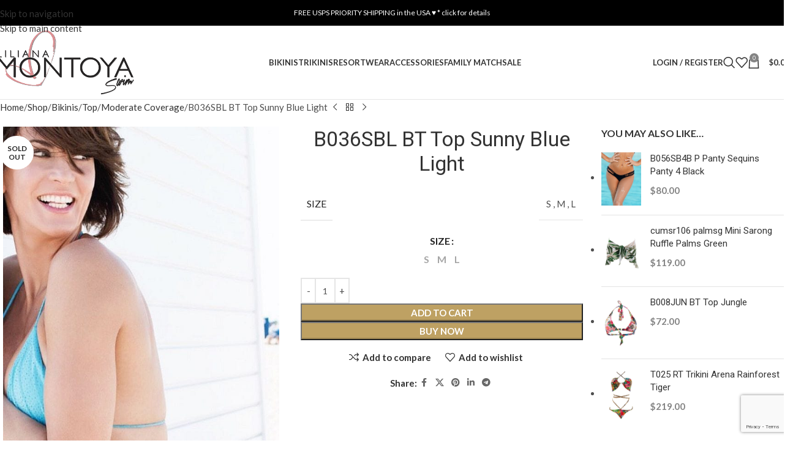

--- FILE ---
content_type: text/html; charset=UTF-8
request_url: https://lilianamontoya.com/shop/bikinis/top/moderate-coverage/b036sbl-bt-top-sunny-blue-light/
body_size: 59323
content:
<!DOCTYPE html>
<html lang="en-US">
<head>
	<meta charset="UTF-8">
	<link rel="profile" href="https://gmpg.org/xfn/11">
	<link rel="pingback" href="https://lilianamontoya.com/xmlrpc.php">

	<meta name='robots' content='index, follow, max-image-preview:large, max-snippet:-1, max-video-preview:-1' />

	<!-- This site is optimized with the Yoast SEO plugin v26.6 - https://yoast.com/wordpress/plugins/seo/ -->
	<title>B036SBL BT Top Sunny Blue Light - Liliana Montoya Swim</title>
	<link rel="canonical" href="https://lilianamontoya.com/shop/bikinis/top/moderate-coverage/b036sbl-bt-top-sunny-blue-light/" />
	<meta property="og:locale" content="en_US" />
	<meta property="og:type" content="article" />
	<meta property="og:title" content="B036SBL BT Top Sunny Blue Light - Liliana Montoya Swim" />
	<meta property="og:url" content="https://lilianamontoya.com/shop/bikinis/top/moderate-coverage/b036sbl-bt-top-sunny-blue-light/" />
	<meta property="og:site_name" content="Liliana Montoya Swim" />
	<meta property="article:modified_time" content="2024-01-29T21:52:41+00:00" />
	<meta property="og:image" content="https://lilianamontoya.com/wp-content/uploads/2024/01/B036SBT.jpg" />
	<meta property="og:image:width" content="600" />
	<meta property="og:image:height" content="800" />
	<meta property="og:image:type" content="image/jpeg" />
	<meta name="twitter:card" content="summary_large_image" />
	<script type="application/ld+json" class="yoast-schema-graph">{"@context":"https://schema.org","@graph":[{"@type":"WebPage","@id":"https://lilianamontoya.com/shop/bikinis/top/moderate-coverage/b036sbl-bt-top-sunny-blue-light/","url":"https://lilianamontoya.com/shop/bikinis/top/moderate-coverage/b036sbl-bt-top-sunny-blue-light/","name":"B036SBL BT Top Sunny Blue Light - Liliana Montoya Swim","isPartOf":{"@id":"https://lilianamontoya.com/#website"},"primaryImageOfPage":{"@id":"https://lilianamontoya.com/shop/bikinis/top/moderate-coverage/b036sbl-bt-top-sunny-blue-light/#primaryimage"},"image":{"@id":"https://lilianamontoya.com/shop/bikinis/top/moderate-coverage/b036sbl-bt-top-sunny-blue-light/#primaryimage"},"thumbnailUrl":"https://lilianamontoya.com/wp-content/uploads/2024/01/B036SBT.jpg","datePublished":"2024-01-02T18:03:16+00:00","dateModified":"2024-01-29T21:52:41+00:00","breadcrumb":{"@id":"https://lilianamontoya.com/shop/bikinis/top/moderate-coverage/b036sbl-bt-top-sunny-blue-light/#breadcrumb"},"inLanguage":"en-US","potentialAction":[{"@type":"ReadAction","target":["https://lilianamontoya.com/shop/bikinis/top/moderate-coverage/b036sbl-bt-top-sunny-blue-light/"]}]},{"@type":"ImageObject","inLanguage":"en-US","@id":"https://lilianamontoya.com/shop/bikinis/top/moderate-coverage/b036sbl-bt-top-sunny-blue-light/#primaryimage","url":"https://lilianamontoya.com/wp-content/uploads/2024/01/B036SBT.jpg","contentUrl":"https://lilianamontoya.com/wp-content/uploads/2024/01/B036SBT.jpg","width":600,"height":800},{"@type":"BreadcrumbList","@id":"https://lilianamontoya.com/shop/bikinis/top/moderate-coverage/b036sbl-bt-top-sunny-blue-light/#breadcrumb","itemListElement":[{"@type":"ListItem","position":1,"name":"Shop","item":"https://lilianamontoya.com/shop/"},{"@type":"ListItem","position":2,"name":"B036SBL BT Top Sunny Blue Light"}]},{"@type":"WebSite","@id":"https://lilianamontoya.com/#website","url":"https://lilianamontoya.com/","name":"Liliana Montoya Swim","description":"Liliana Montoya Swim","potentialAction":[{"@type":"SearchAction","target":{"@type":"EntryPoint","urlTemplate":"https://lilianamontoya.com/?s={search_term_string}"},"query-input":{"@type":"PropertyValueSpecification","valueRequired":true,"valueName":"search_term_string"}}],"inLanguage":"en-US"}]}</script>
	<!-- / Yoast SEO plugin. -->


<link rel='dns-prefetch' href='//capi-automation.s3.us-east-2.amazonaws.com' />
<link rel='dns-prefetch' href='//fonts.googleapis.com' />
<link rel="alternate" type="application/rss+xml" title="Liliana Montoya Swim &raquo; Feed" href="https://lilianamontoya.com/feed/" />
<link rel="alternate" type="application/rss+xml" title="Liliana Montoya Swim &raquo; Comments Feed" href="https://lilianamontoya.com/comments/feed/" />
<link rel="alternate" type="application/rss+xml" title="Liliana Montoya Swim &raquo; B036SBL BT Top Sunny Blue Light Comments Feed" href="https://lilianamontoya.com/shop/bikinis/top/moderate-coverage/b036sbl-bt-top-sunny-blue-light/feed/" />
<link rel="alternate" title="oEmbed (JSON)" type="application/json+oembed" href="https://lilianamontoya.com/wp-json/oembed/1.0/embed?url=https%3A%2F%2Flilianamontoya.com%2Fshop%2Fbikinis%2Ftop%2Fmoderate-coverage%2Fb036sbl-bt-top-sunny-blue-light%2F" />
<link rel="alternate" title="oEmbed (XML)" type="text/xml+oembed" href="https://lilianamontoya.com/wp-json/oembed/1.0/embed?url=https%3A%2F%2Flilianamontoya.com%2Fshop%2Fbikinis%2Ftop%2Fmoderate-coverage%2Fb036sbl-bt-top-sunny-blue-light%2F&#038;format=xml" />
<style id='wp-img-auto-sizes-contain-inline-css' type='text/css'>
img:is([sizes=auto i],[sizes^="auto," i]){contain-intrinsic-size:3000px 1500px}
/*# sourceURL=wp-img-auto-sizes-contain-inline-css */
</style>

<link rel='stylesheet' id='sbr_styles-css' href='https://lilianamontoya.com/wp-content/plugins/reviews-feed/assets/css/sbr-styles.min.css?ver=2.1.1' type='text/css' media='all' />
<link rel='stylesheet' id='sbi_styles-css' href='https://lilianamontoya.com/wp-content/plugins/instagram-feed/css/sbi-styles.min.css?ver=6.10.0' type='text/css' media='all' />
<link rel='stylesheet' id='wp-block-library-css' href='https://lilianamontoya.com/wp-includes/css/dist/block-library/style.min.css?ver=6.9' type='text/css' media='all' />
<link rel='stylesheet' id='wc-blocks-style-css' href='https://lilianamontoya.com/wp-content/plugins/woocommerce/assets/client/blocks/wc-blocks.css?ver=wc-10.4.3' type='text/css' media='all' />
<style id='global-styles-inline-css' type='text/css'>
:root{--wp--preset--aspect-ratio--square: 1;--wp--preset--aspect-ratio--4-3: 4/3;--wp--preset--aspect-ratio--3-4: 3/4;--wp--preset--aspect-ratio--3-2: 3/2;--wp--preset--aspect-ratio--2-3: 2/3;--wp--preset--aspect-ratio--16-9: 16/9;--wp--preset--aspect-ratio--9-16: 9/16;--wp--preset--color--black: #000000;--wp--preset--color--cyan-bluish-gray: #abb8c3;--wp--preset--color--white: #ffffff;--wp--preset--color--pale-pink: #f78da7;--wp--preset--color--vivid-red: #cf2e2e;--wp--preset--color--luminous-vivid-orange: #ff6900;--wp--preset--color--luminous-vivid-amber: #fcb900;--wp--preset--color--light-green-cyan: #7bdcb5;--wp--preset--color--vivid-green-cyan: #00d084;--wp--preset--color--pale-cyan-blue: #8ed1fc;--wp--preset--color--vivid-cyan-blue: #0693e3;--wp--preset--color--vivid-purple: #9b51e0;--wp--preset--gradient--vivid-cyan-blue-to-vivid-purple: linear-gradient(135deg,rgb(6,147,227) 0%,rgb(155,81,224) 100%);--wp--preset--gradient--light-green-cyan-to-vivid-green-cyan: linear-gradient(135deg,rgb(122,220,180) 0%,rgb(0,208,130) 100%);--wp--preset--gradient--luminous-vivid-amber-to-luminous-vivid-orange: linear-gradient(135deg,rgb(252,185,0) 0%,rgb(255,105,0) 100%);--wp--preset--gradient--luminous-vivid-orange-to-vivid-red: linear-gradient(135deg,rgb(255,105,0) 0%,rgb(207,46,46) 100%);--wp--preset--gradient--very-light-gray-to-cyan-bluish-gray: linear-gradient(135deg,rgb(238,238,238) 0%,rgb(169,184,195) 100%);--wp--preset--gradient--cool-to-warm-spectrum: linear-gradient(135deg,rgb(74,234,220) 0%,rgb(151,120,209) 20%,rgb(207,42,186) 40%,rgb(238,44,130) 60%,rgb(251,105,98) 80%,rgb(254,248,76) 100%);--wp--preset--gradient--blush-light-purple: linear-gradient(135deg,rgb(255,206,236) 0%,rgb(152,150,240) 100%);--wp--preset--gradient--blush-bordeaux: linear-gradient(135deg,rgb(254,205,165) 0%,rgb(254,45,45) 50%,rgb(107,0,62) 100%);--wp--preset--gradient--luminous-dusk: linear-gradient(135deg,rgb(255,203,112) 0%,rgb(199,81,192) 50%,rgb(65,88,208) 100%);--wp--preset--gradient--pale-ocean: linear-gradient(135deg,rgb(255,245,203) 0%,rgb(182,227,212) 50%,rgb(51,167,181) 100%);--wp--preset--gradient--electric-grass: linear-gradient(135deg,rgb(202,248,128) 0%,rgb(113,206,126) 100%);--wp--preset--gradient--midnight: linear-gradient(135deg,rgb(2,3,129) 0%,rgb(40,116,252) 100%);--wp--preset--font-size--small: 13px;--wp--preset--font-size--medium: 20px;--wp--preset--font-size--large: 36px;--wp--preset--font-size--x-large: 42px;--wp--preset--spacing--20: 0.44rem;--wp--preset--spacing--30: 0.67rem;--wp--preset--spacing--40: 1rem;--wp--preset--spacing--50: 1.5rem;--wp--preset--spacing--60: 2.25rem;--wp--preset--spacing--70: 3.38rem;--wp--preset--spacing--80: 5.06rem;--wp--preset--shadow--natural: 6px 6px 9px rgba(0, 0, 0, 0.2);--wp--preset--shadow--deep: 12px 12px 50px rgba(0, 0, 0, 0.4);--wp--preset--shadow--sharp: 6px 6px 0px rgba(0, 0, 0, 0.2);--wp--preset--shadow--outlined: 6px 6px 0px -3px rgb(255, 255, 255), 6px 6px rgb(0, 0, 0);--wp--preset--shadow--crisp: 6px 6px 0px rgb(0, 0, 0);}:where(body) { margin: 0; }.wp-site-blocks > .alignleft { float: left; margin-right: 2em; }.wp-site-blocks > .alignright { float: right; margin-left: 2em; }.wp-site-blocks > .aligncenter { justify-content: center; margin-left: auto; margin-right: auto; }:where(.is-layout-flex){gap: 0.5em;}:where(.is-layout-grid){gap: 0.5em;}.is-layout-flow > .alignleft{float: left;margin-inline-start: 0;margin-inline-end: 2em;}.is-layout-flow > .alignright{float: right;margin-inline-start: 2em;margin-inline-end: 0;}.is-layout-flow > .aligncenter{margin-left: auto !important;margin-right: auto !important;}.is-layout-constrained > .alignleft{float: left;margin-inline-start: 0;margin-inline-end: 2em;}.is-layout-constrained > .alignright{float: right;margin-inline-start: 2em;margin-inline-end: 0;}.is-layout-constrained > .aligncenter{margin-left: auto !important;margin-right: auto !important;}.is-layout-constrained > :where(:not(.alignleft):not(.alignright):not(.alignfull)){margin-left: auto !important;margin-right: auto !important;}body .is-layout-flex{display: flex;}.is-layout-flex{flex-wrap: wrap;align-items: center;}.is-layout-flex > :is(*, div){margin: 0;}body .is-layout-grid{display: grid;}.is-layout-grid > :is(*, div){margin: 0;}body{padding-top: 0px;padding-right: 0px;padding-bottom: 0px;padding-left: 0px;}a:where(:not(.wp-element-button)){text-decoration: none;}:root :where(.wp-element-button, .wp-block-button__link){background-color: #32373c;border-width: 0;color: #fff;font-family: inherit;font-size: inherit;font-style: inherit;font-weight: inherit;letter-spacing: inherit;line-height: inherit;padding-top: calc(0.667em + 2px);padding-right: calc(1.333em + 2px);padding-bottom: calc(0.667em + 2px);padding-left: calc(1.333em + 2px);text-decoration: none;text-transform: inherit;}.has-black-color{color: var(--wp--preset--color--black) !important;}.has-cyan-bluish-gray-color{color: var(--wp--preset--color--cyan-bluish-gray) !important;}.has-white-color{color: var(--wp--preset--color--white) !important;}.has-pale-pink-color{color: var(--wp--preset--color--pale-pink) !important;}.has-vivid-red-color{color: var(--wp--preset--color--vivid-red) !important;}.has-luminous-vivid-orange-color{color: var(--wp--preset--color--luminous-vivid-orange) !important;}.has-luminous-vivid-amber-color{color: var(--wp--preset--color--luminous-vivid-amber) !important;}.has-light-green-cyan-color{color: var(--wp--preset--color--light-green-cyan) !important;}.has-vivid-green-cyan-color{color: var(--wp--preset--color--vivid-green-cyan) !important;}.has-pale-cyan-blue-color{color: var(--wp--preset--color--pale-cyan-blue) !important;}.has-vivid-cyan-blue-color{color: var(--wp--preset--color--vivid-cyan-blue) !important;}.has-vivid-purple-color{color: var(--wp--preset--color--vivid-purple) !important;}.has-black-background-color{background-color: var(--wp--preset--color--black) !important;}.has-cyan-bluish-gray-background-color{background-color: var(--wp--preset--color--cyan-bluish-gray) !important;}.has-white-background-color{background-color: var(--wp--preset--color--white) !important;}.has-pale-pink-background-color{background-color: var(--wp--preset--color--pale-pink) !important;}.has-vivid-red-background-color{background-color: var(--wp--preset--color--vivid-red) !important;}.has-luminous-vivid-orange-background-color{background-color: var(--wp--preset--color--luminous-vivid-orange) !important;}.has-luminous-vivid-amber-background-color{background-color: var(--wp--preset--color--luminous-vivid-amber) !important;}.has-light-green-cyan-background-color{background-color: var(--wp--preset--color--light-green-cyan) !important;}.has-vivid-green-cyan-background-color{background-color: var(--wp--preset--color--vivid-green-cyan) !important;}.has-pale-cyan-blue-background-color{background-color: var(--wp--preset--color--pale-cyan-blue) !important;}.has-vivid-cyan-blue-background-color{background-color: var(--wp--preset--color--vivid-cyan-blue) !important;}.has-vivid-purple-background-color{background-color: var(--wp--preset--color--vivid-purple) !important;}.has-black-border-color{border-color: var(--wp--preset--color--black) !important;}.has-cyan-bluish-gray-border-color{border-color: var(--wp--preset--color--cyan-bluish-gray) !important;}.has-white-border-color{border-color: var(--wp--preset--color--white) !important;}.has-pale-pink-border-color{border-color: var(--wp--preset--color--pale-pink) !important;}.has-vivid-red-border-color{border-color: var(--wp--preset--color--vivid-red) !important;}.has-luminous-vivid-orange-border-color{border-color: var(--wp--preset--color--luminous-vivid-orange) !important;}.has-luminous-vivid-amber-border-color{border-color: var(--wp--preset--color--luminous-vivid-amber) !important;}.has-light-green-cyan-border-color{border-color: var(--wp--preset--color--light-green-cyan) !important;}.has-vivid-green-cyan-border-color{border-color: var(--wp--preset--color--vivid-green-cyan) !important;}.has-pale-cyan-blue-border-color{border-color: var(--wp--preset--color--pale-cyan-blue) !important;}.has-vivid-cyan-blue-border-color{border-color: var(--wp--preset--color--vivid-cyan-blue) !important;}.has-vivid-purple-border-color{border-color: var(--wp--preset--color--vivid-purple) !important;}.has-vivid-cyan-blue-to-vivid-purple-gradient-background{background: var(--wp--preset--gradient--vivid-cyan-blue-to-vivid-purple) !important;}.has-light-green-cyan-to-vivid-green-cyan-gradient-background{background: var(--wp--preset--gradient--light-green-cyan-to-vivid-green-cyan) !important;}.has-luminous-vivid-amber-to-luminous-vivid-orange-gradient-background{background: var(--wp--preset--gradient--luminous-vivid-amber-to-luminous-vivid-orange) !important;}.has-luminous-vivid-orange-to-vivid-red-gradient-background{background: var(--wp--preset--gradient--luminous-vivid-orange-to-vivid-red) !important;}.has-very-light-gray-to-cyan-bluish-gray-gradient-background{background: var(--wp--preset--gradient--very-light-gray-to-cyan-bluish-gray) !important;}.has-cool-to-warm-spectrum-gradient-background{background: var(--wp--preset--gradient--cool-to-warm-spectrum) !important;}.has-blush-light-purple-gradient-background{background: var(--wp--preset--gradient--blush-light-purple) !important;}.has-blush-bordeaux-gradient-background{background: var(--wp--preset--gradient--blush-bordeaux) !important;}.has-luminous-dusk-gradient-background{background: var(--wp--preset--gradient--luminous-dusk) !important;}.has-pale-ocean-gradient-background{background: var(--wp--preset--gradient--pale-ocean) !important;}.has-electric-grass-gradient-background{background: var(--wp--preset--gradient--electric-grass) !important;}.has-midnight-gradient-background{background: var(--wp--preset--gradient--midnight) !important;}.has-small-font-size{font-size: var(--wp--preset--font-size--small) !important;}.has-medium-font-size{font-size: var(--wp--preset--font-size--medium) !important;}.has-large-font-size{font-size: var(--wp--preset--font-size--large) !important;}.has-x-large-font-size{font-size: var(--wp--preset--font-size--x-large) !important;}
/*# sourceURL=global-styles-inline-css */
</style>

<style id='woocommerce-inline-inline-css' type='text/css'>
.woocommerce form .form-row .required { visibility: visible; }
/*# sourceURL=woocommerce-inline-inline-css */
</style>
<link rel='stylesheet' id='woo_discount_pro_style-css' href='https://lilianamontoya.com/wp-content/plugins/woo-discount-rules-pro/Assets/Css/awdr_style.css?ver=2.6.11' type='text/css' media='all' />
<link rel='stylesheet' id='sib-front-css-css' href='https://lilianamontoya.com/wp-content/plugins/mailin/css/mailin-front.css?ver=6.9' type='text/css' media='all' />
<link rel='stylesheet' id='js_composer_front-css' href='https://lilianamontoya.com/wp-content/plugins/js_composer/assets/css/js_composer.min.css?ver=8.6.1' type='text/css' media='all' />
<link rel='stylesheet' id='wd-style-base-css' href='https://lilianamontoya.com/wp-content/themes/woodmart/css/parts/base.min.css?ver=8.3.7' type='text/css' media='all' />
<link rel='stylesheet' id='wd-helpers-wpb-elem-css' href='https://lilianamontoya.com/wp-content/themes/woodmart/css/parts/helpers-wpb-elem.min.css?ver=8.3.7' type='text/css' media='all' />
<link rel='stylesheet' id='wd-lazy-loading-css' href='https://lilianamontoya.com/wp-content/themes/woodmart/css/parts/opt-lazy-load.min.css?ver=8.3.7' type='text/css' media='all' />
<link rel='stylesheet' id='wd-woo-stripe-css' href='https://lilianamontoya.com/wp-content/themes/woodmart/css/parts/int-woo-stripe.min.css?ver=8.3.7' type='text/css' media='all' />
<link rel='stylesheet' id='wd-wpbakery-base-css' href='https://lilianamontoya.com/wp-content/themes/woodmart/css/parts/int-wpb-base.min.css?ver=8.3.7' type='text/css' media='all' />
<link rel='stylesheet' id='wd-wpbakery-base-deprecated-css' href='https://lilianamontoya.com/wp-content/themes/woodmart/css/parts/int-wpb-base-deprecated.min.css?ver=8.3.7' type='text/css' media='all' />
<link rel='stylesheet' id='wd-woocommerce-base-css' href='https://lilianamontoya.com/wp-content/themes/woodmart/css/parts/woocommerce-base.min.css?ver=8.3.7' type='text/css' media='all' />
<link rel='stylesheet' id='wd-mod-star-rating-css' href='https://lilianamontoya.com/wp-content/themes/woodmart/css/parts/mod-star-rating.min.css?ver=8.3.7' type='text/css' media='all' />
<link rel='stylesheet' id='wd-woocommerce-block-notices-css' href='https://lilianamontoya.com/wp-content/themes/woodmart/css/parts/woo-mod-block-notices.min.css?ver=8.3.7' type='text/css' media='all' />
<link rel='stylesheet' id='wd-woo-mod-quantity-css' href='https://lilianamontoya.com/wp-content/themes/woodmart/css/parts/woo-mod-quantity.min.css?ver=8.3.7' type='text/css' media='all' />
<link rel='stylesheet' id='wd-woo-single-prod-el-base-css' href='https://lilianamontoya.com/wp-content/themes/woodmart/css/parts/woo-single-prod-el-base.min.css?ver=8.3.7' type='text/css' media='all' />
<link rel='stylesheet' id='wd-woo-mod-stock-status-css' href='https://lilianamontoya.com/wp-content/themes/woodmart/css/parts/woo-mod-stock-status.min.css?ver=8.3.7' type='text/css' media='all' />
<link rel='stylesheet' id='wd-woo-mod-shop-attributes-css' href='https://lilianamontoya.com/wp-content/themes/woodmart/css/parts/woo-mod-shop-attributes.min.css?ver=8.3.7' type='text/css' media='all' />
<link rel='stylesheet' id='wd-wp-blocks-css' href='https://lilianamontoya.com/wp-content/themes/woodmart/css/parts/wp-blocks.min.css?ver=8.3.7' type='text/css' media='all' />
<link rel='stylesheet' id='child-style-css' href='https://lilianamontoya.com/wp-content/themes/woodmart-child/style.css?ver=8.3.7' type='text/css' media='all' />
<link rel='stylesheet' id='wd-header-base-css' href='https://lilianamontoya.com/wp-content/themes/woodmart/css/parts/header-base.min.css?ver=8.3.7' type='text/css' media='all' />
<link rel='stylesheet' id='wd-mod-tools-css' href='https://lilianamontoya.com/wp-content/themes/woodmart/css/parts/mod-tools.min.css?ver=8.3.7' type='text/css' media='all' />
<link rel='stylesheet' id='wd-header-elements-base-css' href='https://lilianamontoya.com/wp-content/themes/woodmart/css/parts/header-el-base.min.css?ver=8.3.7' type='text/css' media='all' />
<link rel='stylesheet' id='wd-header-my-account-dropdown-css' href='https://lilianamontoya.com/wp-content/themes/woodmart/css/parts/header-el-my-account-dropdown.min.css?ver=8.3.7' type='text/css' media='all' />
<link rel='stylesheet' id='wd-woo-mod-login-form-css' href='https://lilianamontoya.com/wp-content/themes/woodmart/css/parts/woo-mod-login-form.min.css?ver=8.3.7' type='text/css' media='all' />
<link rel='stylesheet' id='wd-header-my-account-css' href='https://lilianamontoya.com/wp-content/themes/woodmart/css/parts/header-el-my-account.min.css?ver=8.3.7' type='text/css' media='all' />
<link rel='stylesheet' id='wd-header-search-css' href='https://lilianamontoya.com/wp-content/themes/woodmart/css/parts/header-el-search.min.css?ver=8.3.7' type='text/css' media='all' />
<link rel='stylesheet' id='wd-header-cart-side-css' href='https://lilianamontoya.com/wp-content/themes/woodmart/css/parts/header-el-cart-side.min.css?ver=8.3.7' type='text/css' media='all' />
<link rel='stylesheet' id='wd-header-cart-css' href='https://lilianamontoya.com/wp-content/themes/woodmart/css/parts/header-el-cart.min.css?ver=8.3.7' type='text/css' media='all' />
<link rel='stylesheet' id='wd-widget-shopping-cart-css' href='https://lilianamontoya.com/wp-content/themes/woodmart/css/parts/woo-widget-shopping-cart.min.css?ver=8.3.7' type='text/css' media='all' />
<link rel='stylesheet' id='wd-widget-product-list-css' href='https://lilianamontoya.com/wp-content/themes/woodmart/css/parts/woo-widget-product-list.min.css?ver=8.3.7' type='text/css' media='all' />
<link rel='stylesheet' id='wd-header-mobile-nav-dropdown-css' href='https://lilianamontoya.com/wp-content/themes/woodmart/css/parts/header-el-mobile-nav-dropdown.min.css?ver=8.3.7' type='text/css' media='all' />
<link rel='stylesheet' id='wd-page-title-css' href='https://lilianamontoya.com/wp-content/themes/woodmart/css/parts/page-title.min.css?ver=8.3.7' type='text/css' media='all' />
<link rel='stylesheet' id='wd-woo-single-prod-design-centered-css' href='https://lilianamontoya.com/wp-content/themes/woodmart/css/parts/woo-single-prod-design-centered.min.css?ver=8.3.7' type='text/css' media='all' />
<link rel='stylesheet' id='wd-woo-single-prod-predefined-css' href='https://lilianamontoya.com/wp-content/themes/woodmart/css/parts/woo-single-prod-predefined.min.css?ver=8.3.7' type='text/css' media='all' />
<link rel='stylesheet' id='wd-woo-single-prod-and-quick-view-predefined-css' href='https://lilianamontoya.com/wp-content/themes/woodmart/css/parts/woo-single-prod-and-quick-view-predefined.min.css?ver=8.3.7' type='text/css' media='all' />
<link rel='stylesheet' id='wd-woo-single-prod-el-tabs-predefined-css' href='https://lilianamontoya.com/wp-content/themes/woodmart/css/parts/woo-single-prod-el-tabs-predefined.min.css?ver=8.3.7' type='text/css' media='all' />
<link rel='stylesheet' id='wd-woo-single-prod-el-navigation-css' href='https://lilianamontoya.com/wp-content/themes/woodmart/css/parts/woo-single-prod-el-navigation.min.css?ver=8.3.7' type='text/css' media='all' />
<link rel='stylesheet' id='wd-woo-single-prod-el-gallery-css' href='https://lilianamontoya.com/wp-content/themes/woodmart/css/parts/woo-single-prod-el-gallery.min.css?ver=8.3.7' type='text/css' media='all' />
<link rel='stylesheet' id='wd-woo-single-prod-el-gallery-opt-thumb-left-desktop-css' href='https://lilianamontoya.com/wp-content/themes/woodmart/css/parts/woo-single-prod-el-gallery-opt-thumb-left-desktop.min.css?ver=8.3.7' type='text/css' media='all' />
<link rel='stylesheet' id='wd-swiper-css' href='https://lilianamontoya.com/wp-content/themes/woodmart/css/parts/lib-swiper.min.css?ver=8.3.7' type='text/css' media='all' />
<link rel='stylesheet' id='wd-woo-mod-product-labels-css' href='https://lilianamontoya.com/wp-content/themes/woodmart/css/parts/woo-mod-product-labels.min.css?ver=8.3.7' type='text/css' media='all' />
<link rel='stylesheet' id='wd-woo-mod-product-labels-round-css' href='https://lilianamontoya.com/wp-content/themes/woodmart/css/parts/woo-mod-product-labels-round.min.css?ver=8.3.7' type='text/css' media='all' />
<link rel='stylesheet' id='wd-swiper-arrows-css' href='https://lilianamontoya.com/wp-content/themes/woodmart/css/parts/lib-swiper-arrows.min.css?ver=8.3.7' type='text/css' media='all' />
<link rel='stylesheet' id='wd-photoswipe-css' href='https://lilianamontoya.com/wp-content/themes/woodmart/css/parts/lib-photoswipe.min.css?ver=8.3.7' type='text/css' media='all' />
<link rel='stylesheet' id='wd-woo-mod-variation-form-css' href='https://lilianamontoya.com/wp-content/themes/woodmart/css/parts/woo-mod-variation-form.min.css?ver=8.3.7' type='text/css' media='all' />
<link rel='stylesheet' id='wd-woo-mod-swatches-base-css' href='https://lilianamontoya.com/wp-content/themes/woodmart/css/parts/woo-mod-swatches-base.min.css?ver=8.3.7' type='text/css' media='all' />
<link rel='stylesheet' id='wd-woo-mod-variation-form-single-css' href='https://lilianamontoya.com/wp-content/themes/woodmart/css/parts/woo-mod-variation-form-single.min.css?ver=8.3.7' type='text/css' media='all' />
<link rel='stylesheet' id='wd-woo-mod-swatches-style-1-css' href='https://lilianamontoya.com/wp-content/themes/woodmart/css/parts/woo-mod-swatches-style-1.min.css?ver=8.3.7' type='text/css' media='all' />
<link rel='stylesheet' id='wd-woo-mod-swatches-dis-1-css' href='https://lilianamontoya.com/wp-content/themes/woodmart/css/parts/woo-mod-swatches-dis-style-1.min.css?ver=8.3.7' type='text/css' media='all' />
<link rel='stylesheet' id='wd-social-icons-css' href='https://lilianamontoya.com/wp-content/themes/woodmart/css/parts/el-social-icons.min.css?ver=8.3.7' type='text/css' media='all' />
<link rel='stylesheet' id='wd-off-canvas-sidebar-css' href='https://lilianamontoya.com/wp-content/themes/woodmart/css/parts/opt-off-canvas-sidebar.min.css?ver=8.3.7' type='text/css' media='all' />
<link rel='stylesheet' id='wd-tabs-css' href='https://lilianamontoya.com/wp-content/themes/woodmart/css/parts/el-tabs.min.css?ver=8.3.7' type='text/css' media='all' />
<link rel='stylesheet' id='wd-woo-single-prod-el-tabs-opt-layout-tabs-css' href='https://lilianamontoya.com/wp-content/themes/woodmart/css/parts/woo-single-prod-el-tabs-opt-layout-tabs.min.css?ver=8.3.7' type='text/css' media='all' />
<link rel='stylesheet' id='wd-accordion-css' href='https://lilianamontoya.com/wp-content/themes/woodmart/css/parts/el-accordion.min.css?ver=8.3.7' type='text/css' media='all' />
<link rel='stylesheet' id='wd-accordion-elem-wpb-css' href='https://lilianamontoya.com/wp-content/themes/woodmart/css/parts/el-accordion-wpb-elem.min.css?ver=8.3.7' type='text/css' media='all' />
<link rel='stylesheet' id='wd-woo-single-prod-opt-rating-summary-css' href='https://lilianamontoya.com/wp-content/themes/woodmart/css/parts/woo-single-prod-opt-rating-summary.min.css?ver=8.3.7' type='text/css' media='all' />
<link rel='stylesheet' id='wd-woo-single-prod-el-reviews-css' href='https://lilianamontoya.com/wp-content/themes/woodmart/css/parts/woo-single-prod-el-reviews.min.css?ver=8.3.7' type='text/css' media='all' />
<link rel='stylesheet' id='wd-woo-single-prod-el-reviews-style-1-css' href='https://lilianamontoya.com/wp-content/themes/woodmart/css/parts/woo-single-prod-el-reviews-style-1.min.css?ver=8.3.7' type='text/css' media='all' />
<link rel='stylesheet' id='wd-post-types-mod-comments-css' href='https://lilianamontoya.com/wp-content/themes/woodmart/css/parts/post-types-mod-comments.min.css?ver=8.3.7' type='text/css' media='all' />
<link rel='stylesheet' id='wd-woo-mod-progress-bar-css' href='https://lilianamontoya.com/wp-content/themes/woodmart/css/parts/woo-mod-progress-bar.min.css?ver=8.3.7' type='text/css' media='all' />
<link rel='stylesheet' id='wd-section-title-css' href='https://lilianamontoya.com/wp-content/themes/woodmart/css/parts/el-section-title.min.css?ver=8.3.7' type='text/css' media='all' />
<link rel='stylesheet' id='wd-section-title-style-simple-and-brd-css' href='https://lilianamontoya.com/wp-content/themes/woodmart/css/parts/el-section-title-style-simple-and-brd.min.css?ver=8.3.7' type='text/css' media='all' />
<link rel='stylesheet' id='wd-mod-highlighted-text-css' href='https://lilianamontoya.com/wp-content/themes/woodmart/css/parts/mod-highlighted-text.min.css?ver=8.3.7' type='text/css' media='all' />
<link rel='stylesheet' id='wd-product-loop-css' href='https://lilianamontoya.com/wp-content/themes/woodmart/css/parts/woo-product-loop.min.css?ver=8.3.7' type='text/css' media='all' />
<link rel='stylesheet' id='wd-product-loop-icons-css' href='https://lilianamontoya.com/wp-content/themes/woodmart/css/parts/woo-product-loop-icons.min.css?ver=8.3.7' type='text/css' media='all' />
<link rel='stylesheet' id='wd-woo-opt-products-bg-css' href='https://lilianamontoya.com/wp-content/themes/woodmart/css/parts/woo-opt-products-bg.min.css?ver=8.3.7' type='text/css' media='all' />
<link rel='stylesheet' id='wd-mfp-popup-css' href='https://lilianamontoya.com/wp-content/themes/woodmart/css/parts/lib-magnific-popup.min.css?ver=8.3.7' type='text/css' media='all' />
<link rel='stylesheet' id='wd-mod-animations-transform-css' href='https://lilianamontoya.com/wp-content/themes/woodmart/css/parts/mod-animations-transform.min.css?ver=8.3.7' type='text/css' media='all' />
<link rel='stylesheet' id='wd-mod-transform-css' href='https://lilianamontoya.com/wp-content/themes/woodmart/css/parts/mod-transform.min.css?ver=8.3.7' type='text/css' media='all' />
<link rel='stylesheet' id='wd-swiper-pagin-css' href='https://lilianamontoya.com/wp-content/themes/woodmart/css/parts/lib-swiper-pagin.min.css?ver=8.3.7' type='text/css' media='all' />
<link rel='stylesheet' id='wd-widget-collapse-css' href='https://lilianamontoya.com/wp-content/themes/woodmart/css/parts/opt-widget-collapse.min.css?ver=8.3.7' type='text/css' media='all' />
<link rel='stylesheet' id='wd-footer-base-css' href='https://lilianamontoya.com/wp-content/themes/woodmart/css/parts/footer-base.min.css?ver=8.3.7' type='text/css' media='all' />
<link rel='stylesheet' id='wd-el-menu-css' href='https://lilianamontoya.com/wp-content/themes/woodmart/css/parts/el-menu.min.css?ver=8.3.7' type='text/css' media='all' />
<link rel='stylesheet' id='wd-el-menu-wpb-elem-css' href='https://lilianamontoya.com/wp-content/themes/woodmart/css/parts/el-menu-wpb-elem.min.css?ver=8.3.7' type='text/css' media='all' />
<link rel='stylesheet' id='wd-list-css' href='https://lilianamontoya.com/wp-content/themes/woodmart/css/parts/el-list.min.css?ver=8.3.7' type='text/css' media='all' />
<link rel='stylesheet' id='wd-el-list-css' href='https://lilianamontoya.com/wp-content/themes/woodmart/css/parts/el-list-wpb-elem.min.css?ver=8.3.7' type='text/css' media='all' />
<link rel='stylesheet' id='wd-scroll-top-css' href='https://lilianamontoya.com/wp-content/themes/woodmart/css/parts/opt-scrolltotop.min.css?ver=8.3.7' type='text/css' media='all' />
<link rel='stylesheet' id='wd-header-search-fullscreen-css' href='https://lilianamontoya.com/wp-content/themes/woodmart/css/parts/header-el-search-fullscreen-general.min.css?ver=8.3.7' type='text/css' media='all' />
<link rel='stylesheet' id='wd-header-search-fullscreen-1-css' href='https://lilianamontoya.com/wp-content/themes/woodmart/css/parts/header-el-search-fullscreen-1.min.css?ver=8.3.7' type='text/css' media='all' />
<link rel='stylesheet' id='wd-wd-search-form-css' href='https://lilianamontoya.com/wp-content/themes/woodmart/css/parts/wd-search-form.min.css?ver=8.3.7' type='text/css' media='all' />
<link rel='stylesheet' id='wd-wd-search-results-css' href='https://lilianamontoya.com/wp-content/themes/woodmart/css/parts/wd-search-results.min.css?ver=8.3.7' type='text/css' media='all' />
<link rel='stylesheet' id='wd-bottom-toolbar-css' href='https://lilianamontoya.com/wp-content/themes/woodmart/css/parts/opt-bottom-toolbar.min.css?ver=8.3.7' type='text/css' media='all' />
<link rel='stylesheet' id='wd-mod-sticky-sidebar-opener-css' href='https://lilianamontoya.com/wp-content/themes/woodmart/css/parts/mod-sticky-sidebar-opener.min.css?ver=8.3.7' type='text/css' media='all' />
<link rel='stylesheet' id='xts-google-fonts-css' href='https://fonts.googleapis.com/css?family=Lato%3A400%2C700%2C100%7CPlayfair+Display%3A400%2C600%2C500%7CRoboto%3A400%2C600&#038;ver=8.3.7' type='text/css' media='all' />
<script type="text/javascript" src="https://lilianamontoya.com/wp-includes/js/jquery/jquery.min.js?ver=3.7.1" id="jquery-core-js"></script>
<script type="text/javascript" src="https://lilianamontoya.com/wp-content/plugins/woocommerce/assets/js/jquery-blockui/jquery.blockUI.min.js?ver=2.7.0-wc.10.4.3" id="wc-jquery-blockui-js" data-wp-strategy="defer"></script>
<script type="text/javascript" id="wc-add-to-cart-js-extra">
/* <![CDATA[ */
var wc_add_to_cart_params = {"ajax_url":"/wp-admin/admin-ajax.php","wc_ajax_url":"/?wc-ajax=%%endpoint%%","i18n_view_cart":"View cart","cart_url":"https://lilianamontoya.com/cart/","is_cart":"","cart_redirect_after_add":"yes"};
//# sourceURL=wc-add-to-cart-js-extra
/* ]]> */
</script>
<script type="text/javascript" src="https://lilianamontoya.com/wp-content/plugins/woocommerce/assets/js/frontend/add-to-cart.min.js?ver=10.4.3" id="wc-add-to-cart-js" data-wp-strategy="defer"></script>
<script type="text/javascript" src="https://lilianamontoya.com/wp-content/plugins/woocommerce/assets/js/zoom/jquery.zoom.min.js?ver=1.7.21-wc.10.4.3" id="wc-zoom-js" defer="defer" data-wp-strategy="defer"></script>
<script type="text/javascript" id="wc-single-product-js-extra">
/* <![CDATA[ */
var wc_single_product_params = {"i18n_required_rating_text":"Please select a rating","i18n_rating_options":["1 of 5 stars","2 of 5 stars","3 of 5 stars","4 of 5 stars","5 of 5 stars"],"i18n_product_gallery_trigger_text":"View full-screen image gallery","review_rating_required":"yes","flexslider":{"rtl":false,"animation":"slide","smoothHeight":true,"directionNav":false,"controlNav":"thumbnails","slideshow":false,"animationSpeed":500,"animationLoop":false,"allowOneSlide":false},"zoom_enabled":"","zoom_options":[],"photoswipe_enabled":"","photoswipe_options":{"shareEl":false,"closeOnScroll":false,"history":false,"hideAnimationDuration":0,"showAnimationDuration":0},"flexslider_enabled":""};
//# sourceURL=wc-single-product-js-extra
/* ]]> */
</script>
<script type="text/javascript" src="https://lilianamontoya.com/wp-content/plugins/woocommerce/assets/js/frontend/single-product.min.js?ver=10.4.3" id="wc-single-product-js" defer="defer" data-wp-strategy="defer"></script>
<script type="text/javascript" src="https://lilianamontoya.com/wp-content/plugins/woocommerce/assets/js/js-cookie/js.cookie.min.js?ver=2.1.4-wc.10.4.3" id="wc-js-cookie-js" defer="defer" data-wp-strategy="defer"></script>
<script type="text/javascript" id="woocommerce-js-extra">
/* <![CDATA[ */
var woocommerce_params = {"ajax_url":"/wp-admin/admin-ajax.php","wc_ajax_url":"/?wc-ajax=%%endpoint%%","i18n_password_show":"Show password","i18n_password_hide":"Hide password"};
//# sourceURL=woocommerce-js-extra
/* ]]> */
</script>
<script type="text/javascript" src="https://lilianamontoya.com/wp-content/plugins/woocommerce/assets/js/frontend/woocommerce.min.js?ver=10.4.3" id="woocommerce-js" defer="defer" data-wp-strategy="defer"></script>
<script type="text/javascript" src="https://lilianamontoya.com/wp-content/plugins/js_composer/assets/js/vendors/woocommerce-add-to-cart.js?ver=8.6.1" id="vc_woocommerce-add-to-cart-js-js"></script>
<script type="text/javascript" src="https://lilianamontoya.com/wp-content/themes/woodmart/js/libs/device.min.js?ver=8.3.7" id="wd-device-library-js"></script>
<script type="text/javascript" src="https://lilianamontoya.com/wp-content/themes/woodmart/js/scripts/global/scrollBar.min.js?ver=8.3.7" id="wd-scrollbar-js"></script>
<script type="text/javascript" id="sib-front-js-js-extra">
/* <![CDATA[ */
var sibErrMsg = {"invalidMail":"Please fill out valid email address","requiredField":"Please fill out required fields","invalidDateFormat":"Please fill out valid date format","invalidSMSFormat":"Please fill out valid phone number"};
var ajax_sib_front_object = {"ajax_url":"https://lilianamontoya.com/wp-admin/admin-ajax.php","ajax_nonce":"194372b5e2","flag_url":"https://lilianamontoya.com/wp-content/plugins/mailin/img/flags/"};
//# sourceURL=sib-front-js-js-extra
/* ]]> */
</script>
<script type="text/javascript" src="https://lilianamontoya.com/wp-content/plugins/mailin/js/mailin-front.js?ver=1766032836" id="sib-front-js-js"></script>
<script></script><link rel="https://api.w.org/" href="https://lilianamontoya.com/wp-json/" /><link rel="alternate" title="JSON" type="application/json" href="https://lilianamontoya.com/wp-json/wp/v2/product/11090" /><link rel="EditURI" type="application/rsd+xml" title="RSD" href="https://lilianamontoya.com/xmlrpc.php?rsd" />
<meta name="generator" content="WordPress 6.9" />
<meta name="generator" content="WooCommerce 10.4.3" />
<link rel='shortlink' href='https://lilianamontoya.com/?p=11090' />

<!-- This website runs the Product Feed PRO for WooCommerce by AdTribes.io plugin - version woocommercesea_option_installed_version -->
					<meta name="viewport" content="width=device-width, initial-scale=1.0, maximum-scale=1.0, user-scalable=no">
										<noscript><style>.woocommerce-product-gallery{ opacity: 1 !important; }</style></noscript>
	<style type="text/css">.recentcomments a{display:inline !important;padding:0 !important;margin:0 !important;}</style><script type="text/javascript" src="https://cdn.brevo.com/js/sdk-loader.js" async></script>
<script type="text/javascript">
  window.Brevo = window.Brevo || [];
  window.Brevo.push(['init', {"client_key":"oslog1e1k3xtnzbk1zvmotmr","email_id":null,"push":{"customDomain":"https:\/\/lilianamontoya.com\/wp-content\/plugins\/mailin\/"},"service_worker_url":"sw.js?key=${key}","frame_url":"brevo-frame.html"}]);
</script>			<script  type="text/javascript">
				!function(f,b,e,v,n,t,s){if(f.fbq)return;n=f.fbq=function(){n.callMethod?
					n.callMethod.apply(n,arguments):n.queue.push(arguments)};if(!f._fbq)f._fbq=n;
					n.push=n;n.loaded=!0;n.version='2.0';n.queue=[];t=b.createElement(e);t.async=!0;
					t.src=v;s=b.getElementsByTagName(e)[0];s.parentNode.insertBefore(t,s)}(window,
					document,'script','https://connect.facebook.net/en_US/fbevents.js');
			</script>
			<!-- WooCommerce Facebook Integration Begin -->
			<script  type="text/javascript">

				fbq('init', '313944635748902', {}, {
    "agent": "woocommerce_6-10.4.3-3.5.15"
});

				document.addEventListener( 'DOMContentLoaded', function() {
					// Insert placeholder for events injected when a product is added to the cart through AJAX.
					document.body.insertAdjacentHTML( 'beforeend', '<div class=\"wc-facebook-pixel-event-placeholder\"></div>' );
				}, false );

			</script>
			<!-- WooCommerce Facebook Integration End -->
			<meta name="generator" content="Powered by WPBakery Page Builder - drag and drop page builder for WordPress."/>
<link rel="icon" href="https://lilianamontoya.com/wp-content/uploads/2024/01/cropped-Simbolo-corazon-Liliana-Montoya-Dorado-32x32.png" sizes="32x32" />
<link rel="icon" href="https://lilianamontoya.com/wp-content/uploads/2024/01/cropped-Simbolo-corazon-Liliana-Montoya-Dorado-192x192.png" sizes="192x192" />
<link rel="apple-touch-icon" href="https://lilianamontoya.com/wp-content/uploads/2024/01/cropped-Simbolo-corazon-Liliana-Montoya-Dorado-180x180.png" />
<meta name="msapplication-TileImage" content="https://lilianamontoya.com/wp-content/uploads/2024/01/cropped-Simbolo-corazon-Liliana-Montoya-Dorado-270x270.png" />
		<style type="text/css" id="wp-custom-css">
			
		</style>
		<style>
		
		</style><noscript><style> .wpb_animate_when_almost_visible { opacity: 1; }</style></noscript>			<style id="wd-style-default_header-css" data-type="wd-style-default_header">
				:root{
	--wd-top-bar-h: 42px;
	--wd-top-bar-sm-h: 40px;
	--wd-top-bar-sticky-h: .00001px;
	--wd-top-bar-brd-w: .00001px;

	--wd-header-general-h: 120px;
	--wd-header-general-sm-h: 60px;
	--wd-header-general-sticky-h: 80px;
	--wd-header-general-brd-w: 1px;

	--wd-header-bottom-h: 50px;
	--wd-header-bottom-sm-h: .00001px;
	--wd-header-bottom-sticky-h: .00001px;
	--wd-header-bottom-brd-w: .00001px;

	--wd-header-clone-h: .00001px;

	--wd-header-brd-w: calc(var(--wd-top-bar-brd-w) + var(--wd-header-general-brd-w) + var(--wd-header-bottom-brd-w));
	--wd-header-h: calc(var(--wd-top-bar-h) + var(--wd-header-general-h) + var(--wd-header-bottom-h) + var(--wd-header-brd-w));
	--wd-header-sticky-h: calc(var(--wd-top-bar-sticky-h) + var(--wd-header-general-sticky-h) + var(--wd-header-bottom-sticky-h) + var(--wd-header-clone-h) + var(--wd-header-brd-w));
	--wd-header-sm-h: calc(var(--wd-top-bar-sm-h) + var(--wd-header-general-sm-h) + var(--wd-header-bottom-sm-h) + var(--wd-header-brd-w));
}

.whb-top-bar .wd-dropdown {
	margin-top: 0px;
}

.whb-top-bar .wd-dropdown:after {
	height: 11px;
}


.whb-sticked .whb-general-header .wd-dropdown:not(.sub-sub-menu) {
	margin-top: 19px;
}

.whb-sticked .whb-general-header .wd-dropdown:not(.sub-sub-menu):after {
	height: 30px;
}


:root:has(.whb-general-header.whb-border-boxed) {
	--wd-header-general-brd-w: .00001px;
}

@media (max-width: 1024px) {
:root:has(.whb-general-header.whb-hidden-mobile) {
	--wd-header-general-brd-w: .00001px;
}
}


.whb-header-bottom .wd-dropdown {
	margin-top: 4px;
}

.whb-header-bottom .wd-dropdown:after {
	height: 15px;
}



		
.whb-top-bar {
	background-color: rgba(0, 0, 0, 1);
}

.whb-general-header {
	border-color: rgba(129, 129, 129, 0.2);border-bottom-width: 1px;border-bottom-style: solid;
}
			</style>
						<style id="wd-style-theme_settings_default-css" data-type="wd-style-theme_settings_default">
				@font-face {
	font-weight: normal;
	font-style: normal;
	font-family: "woodmart-font";
	src: url("//lilianamontoya.com/wp-content/themes/woodmart/fonts/woodmart-font-1-400.woff2?v=8.3.7") format("woff2");
}

@font-face {
	font-family: "star";
	font-weight: 400;
	font-style: normal;
	src: url("//lilianamontoya.com/wp-content/plugins/woocommerce/assets/fonts/star.eot?#iefix") format("embedded-opentype"), url("//lilianamontoya.com/wp-content/plugins/woocommerce/assets/fonts/star.woff") format("woff"), url("//lilianamontoya.com/wp-content/plugins/woocommerce/assets/fonts/star.ttf") format("truetype"), url("//lilianamontoya.com/wp-content/plugins/woocommerce/assets/fonts/star.svg#star") format("svg");
}

@font-face {
	font-family: "WooCommerce";
	font-weight: 400;
	font-style: normal;
	src: url("//lilianamontoya.com/wp-content/plugins/woocommerce/assets/fonts/WooCommerce.eot?#iefix") format("embedded-opentype"), url("//lilianamontoya.com/wp-content/plugins/woocommerce/assets/fonts/WooCommerce.woff") format("woff"), url("//lilianamontoya.com/wp-content/plugins/woocommerce/assets/fonts/WooCommerce.ttf") format("truetype"), url("//lilianamontoya.com/wp-content/plugins/woocommerce/assets/fonts/WooCommerce.svg#WooCommerce") format("svg");
}

:root {
	--wd-text-font: "Lato", Arial, Helvetica, sans-serif;
	--wd-text-font-weight: 400;
	--wd-text-color: rgb(79,79,79);
	--wd-text-font-size: 15px;
	--wd-title-font: "Playfair Display", Arial, Helvetica, sans-serif;
	--wd-title-font-weight: 500;
	--wd-title-color: #242424;
	--wd-entities-title-font: "Roboto", Arial, Helvetica, sans-serif;
	--wd-entities-title-font-weight: 400;
	--wd-entities-title-color: #333333;
	--wd-entities-title-color-hover: rgb(51 51 51 / 65%);
	--wd-alternative-font: "Lato", Arial, Helvetica, sans-serif;
	--wd-widget-title-font: "Lato", Arial, Helvetica, sans-serif;
	--wd-widget-title-font-weight: 600;
	--wd-widget-title-transform: uppercase;
	--wd-widget-title-color: #333;
	--wd-widget-title-font-size: 16px;
	--wd-header-el-font: "Lato", Arial, Helvetica, sans-serif;
	--wd-header-el-font-weight: 700;
	--wd-header-el-transform: uppercase;
	--wd-header-el-font-size: 13px;
	--wd-otl-style: dotted;
	--wd-otl-width: 2px;
	--wd-primary-color: rgb(132,132,132);
	--wd-alternative-color: rgb(233,137,182);
	--btn-default-bgcolor: #f7f7f7;
	--btn-default-bgcolor-hover: #efefef;
	--btn-accented-bgcolor: rgb(190,161,99);
	--btn-accented-bgcolor-hover: rgb(173,141,74);
	--wd-form-brd-width: 2px;
	--notices-success-bg: rgb(173,141,74);
	--notices-success-color: #fff;
	--notices-warning-bg: #E0B252;
	--notices-warning-color: #fff;
	--wd-link-color: #333333;
	--wd-link-color-hover: #242424;
}
.wd-age-verify-wrap {
	--wd-popup-width: 500px;
}
.wd-popup.wd-promo-popup {
	background-color: rgb(255,255,255);
	background-image: none;
	background-repeat: no-repeat;
	background-size: cover;
	background-position: center center;
}
.wd-promo-popup-wrap {
	--wd-popup-width: 500px;
}
:is(.woodmart-archive-shop .wd-builder-off,.wd-wishlist-content,.related-and-upsells,.cart-collaterals,.wd-shop-product,.wd-fbt) .wd-products-with-bg, :is(.woodmart-archive-shop .wd-builder-off,.wd-wishlist-content,.related-and-upsells,.cart-collaterals,.wd-shop-product,.wd-fbt) .wd-products-with-bg :is(.wd-product,.wd-cat) {
	--wd-prod-bg:rgb(255,255,255);
	--wd-bordered-bg:rgb(255,255,255);
}
:is(.woodmart-woocommerce-layered-nav, .wd-product-category-filter) .wd-scroll-content {
	max-height: 223px;
}
.wd-page-title .wd-page-title-bg img {
	object-fit: cover;
	object-position: center center;
}
.wd-footer {
	background-color: rgb(0,0,0);
	background-image: none;
}
.product-labels .product-label.new {
	background-color: rgb(233,137,182);
}
.product-labels .product-label.featured {
	background-color: rgb(205,164,52);
}
.mfp-wrap.wd-popup-quick-view-wrap {
	--wd-popup-width: 920px;
}
:root{
--wd-container-w: 1600px;
--wd-form-brd-radius: 0px;
--btn-default-color: #333;
--btn-default-color-hover: #333;
--btn-accented-color: #fff;
--btn-accented-color-hover: #fff;
--btn-default-brd-radius: 0px;
--btn-default-box-shadow: none;
--btn-default-box-shadow-hover: none;
--btn-default-box-shadow-active: none;
--btn-default-bottom: 0px;
--btn-accented-bottom-active: -1px;
--btn-accented-brd-radius: 0px;
--btn-accented-box-shadow: inset 0 -2px 0 rgba(0, 0, 0, .15);
--btn-accented-box-shadow-hover: inset 0 -2px 0 rgba(0, 0, 0, .15);
--wd-brd-radius: 0px;
}

@media (min-width: 1600px) {
[data-vc-full-width]:not([data-vc-stretch-content]),
:is(.vc_section, .vc_row).wd-section-stretch {
padding-left: calc((100vw - 1600px - var(--wd-sticky-nav-w) - var(--wd-scroll-w)) / 2);
padding-right: calc((100vw - 1600px - var(--wd-sticky-nav-w) - var(--wd-scroll-w)) / 2);
}
}


.wd-page-title {
background-color: #0a0a0a;
}

/*ocultar el sku y las categorias en la vista single product*/
.product_meta.wd-layout-inline {
    display: none;
}

/*ocultar las categorias en los slider de productos*/
.product-wrapper .wd-product-cats {
    display: none;
}

/*centrar los botones de pago de paypal y tarjeta de crédito en la vista single product*/
.wc-ppcp-product-payments__container.bottom {
    display: flex;
    justify-content: center;
}			</style>
			<link rel='stylesheet' id='wc-stripe-blocks-checkout-style-css' href='https://lilianamontoya.com/wp-content/plugins/woocommerce-gateway-stripe/build/upe-blocks.css?ver=1e1661bb3db973deba05' type='text/css' media='all' />
<link rel='stylesheet' id='wc-stripe-upe-classic-css' href='https://lilianamontoya.com/wp-content/plugins/woocommerce-gateway-stripe/build/upe-classic.css?ver=10.2.0' type='text/css' media='all' />
<link rel='stylesheet' id='stripelink_styles-css' href='https://lilianamontoya.com/wp-content/plugins/woocommerce-gateway-stripe/assets/css/stripe-link.css?ver=10.2.0' type='text/css' media='all' />
</head>

<body class="wp-singular product-template-default single single-product postid-11090 wp-theme-woodmart wp-child-theme-woodmart-child theme-woodmart woocommerce woocommerce-page woocommerce-no-js metaslider-plugin wrapper-wide  categories-accordion-on woodmart-ajax-shop-on sticky-toolbar-on wpb-js-composer js-comp-ver-8.6.1 vc_responsive">
			<script type="text/javascript" id="wd-flicker-fix">// Flicker fix.</script>		<div class="wd-skip-links">
								<a href="#menu-categories" class="wd-skip-navigation btn">
						Skip to navigation					</a>
								<a href="#main-content" class="wd-skip-content btn">
				Skip to main content			</a>
		</div>
			
	
	<div class="wd-page-wrapper website-wrapper">
									<header class="whb-header whb-default_header whb-sticky-shadow whb-scroll-stick whb-sticky-real">
					<div class="whb-main-header">
	
<div class="whb-row whb-top-bar whb-not-sticky-row whb-with-bg whb-without-border whb-color-dark whb-flex-flex-middle">
	<div class="container">
		<div class="whb-flex-row whb-top-bar-inner">
			<div class="whb-column whb-col-left whb-column5 whb-visible-lg whb-empty-column">
	</div>
<div class="whb-column whb-col-center whb-column6 whb-visible-lg">
	
<div class="wd-header-text reset-last-child whb-6l5y1eay522jehk73pi2"><p style="text-align: center;"><span style="color: #ffffff;"><a style="color: #ffffff;" href="https://lilianamontoya.com/shipping-2/">FREE USPS PRIORITY SHIPPING in the USA ♥︎ * click for details</a></span></p></div>
</div>
<div class="whb-column whb-col-right whb-column7 whb-visible-lg whb-empty-column">
	</div>
<div class="whb-column whb-col-mobile whb-column_mobile1 whb-hidden-lg">
	
<div class="wd-header-text reset-last-child whb-4cpttvdrc43bnclug5fm"><p style="text-align: center;"><span style="color: #ffffff;"><a style="color: #ffffff;" href="https://lilianamontoya.com/shipping-2/">FREE USPS PRIORITY SHIPPING in the USA ♥︎ * click for details</a></span></p></div>
</div>
		</div>
	</div>
</div>

<div class="whb-row whb-general-header whb-sticky-row whb-without-bg whb-border-fullwidth whb-color-dark whb-flex-flex-middle">
	<div class="container">
		<div class="whb-flex-row whb-general-header-inner">
			<div class="whb-column whb-col-left whb-column8 whb-visible-lg">
	<div class="site-logo whb-250rtwdwz5p8e5b7tpw0">
	<a href="https://lilianamontoya.com/" class="wd-logo wd-main-logo" rel="home" aria-label="Site logo">
		<img src="https://lilianamontoya.com/wp-content/uploads/2024/01/Logotipo-Liliana-Montoya-sweam.png" alt="Liliana Montoya Swim" style="max-width: 250px;" loading="lazy" />	</a>
	</div>
</div>
<div class="whb-column whb-col-center whb-column9 whb-visible-lg">
	<nav class="wd-header-nav wd-header-main-nav text-center wd-design-1 whb-tiueim5f5uazw1f1dm8r" role="navigation" aria-label="Main navigation">
	<ul id="menu-categories-lm" class="menu wd-nav wd-nav-header wd-nav-main wd-style-default wd-gap-m"><li id="menu-item-15474" class="menu-item menu-item-type-taxonomy menu-item-object-product_cat current-product-ancestor current-menu-parent current-product-parent menu-item-has-children menu-item-15474 item-level-0 menu-simple-dropdown wd-event-hover" ><a href="https://lilianamontoya.com/product-category/bikinis/" class="woodmart-nav-link"><span class="nav-link-text">Bikinis</span></a><div class="color-scheme-dark wd-design-default wd-dropdown-menu wd-dropdown"><div class="container wd-entry-content">
<ul class="wd-sub-menu color-scheme-dark">
	<li id="menu-item-15475" class="menu-item menu-item-type-taxonomy menu-item-object-product_cat current-product-ancestor menu-item-has-children menu-item-15475 item-level-1 wd-event-hover" ><a href="https://lilianamontoya.com/product-category/trends/" class="woodmart-nav-link">Trends</a>
	<ul class="sub-sub-menu wd-dropdown">
		<li id="menu-item-15476" class="menu-item menu-item-type-taxonomy menu-item-object-product_cat menu-item-15476 item-level-2 wd-event-hover" ><a href="https://lilianamontoya.com/product-category/trends/lotus/" class="woodmart-nav-link">Lotus</a></li>
		<li id="menu-item-15477" class="menu-item menu-item-type-taxonomy menu-item-object-product_cat menu-item-15477 item-level-2 wd-event-hover" ><a href="https://lilianamontoya.com/product-category/trends/gaia/" class="woodmart-nav-link">GAiA</a></li>
		<li id="menu-item-15478" class="menu-item menu-item-type-taxonomy menu-item-object-product_cat menu-item-15478 item-level-2 wd-event-hover" ><a href="https://lilianamontoya.com/product-category/trends/fringes/" class="woodmart-nav-link">Fringes</a></li>
		<li id="menu-item-15479" class="menu-item menu-item-type-taxonomy menu-item-object-product_cat menu-item-15479 item-level-2 wd-event-hover" ><a href="https://lilianamontoya.com/product-category/trends/la-diosa/" class="woodmart-nav-link">La Diosa</a></li>
		<li id="menu-item-18990" class="menu-item menu-item-type-taxonomy menu-item-object-product_cat menu-item-18990 item-level-2 wd-event-hover" ><a href="https://lilianamontoya.com/product-category/trends/iguaraya/" class="woodmart-nav-link">Iguaraya</a></li>
		<li id="menu-item-15480" class="menu-item menu-item-type-taxonomy menu-item-object-product_cat menu-item-15480 item-level-2 wd-event-hover" ><a href="https://lilianamontoya.com/product-category/trends/animal-print/" class="woodmart-nav-link">Animal Print</a></li>
		<li id="menu-item-15481" class="menu-item menu-item-type-taxonomy menu-item-object-product_cat menu-item-15481 item-level-2 wd-event-hover" ><a href="https://lilianamontoya.com/product-category/trends/bride/" class="woodmart-nav-link">Bride</a></li>
		<li id="menu-item-15482" class="menu-item menu-item-type-taxonomy menu-item-object-product_cat menu-item-15482 item-level-2 wd-event-hover" ><a href="https://lilianamontoya.com/product-category/trends/croche/" class="woodmart-nav-link">Croche</a></li>
		<li id="menu-item-15483" class="menu-item menu-item-type-taxonomy menu-item-object-product_cat menu-item-15483 item-level-2 wd-event-hover" ><a href="https://lilianamontoya.com/product-category/trends/ecofriendly/" class="woodmart-nav-link">Ecofriendly</a></li>
		<li id="menu-item-15484" class="menu-item menu-item-type-taxonomy menu-item-object-product_cat menu-item-15484 item-level-2 wd-event-hover" ><a href="https://lilianamontoya.com/product-category/trends/embroidery/" class="woodmart-nav-link">Embroidery</a></li>
		<li id="menu-item-15485" class="menu-item menu-item-type-taxonomy menu-item-object-product_cat menu-item-15485 item-level-2 wd-event-hover" ><a href="https://lilianamontoya.com/product-category/family-match/" class="woodmart-nav-link">Family Match</a></li>
		<li id="menu-item-15487" class="menu-item menu-item-type-taxonomy menu-item-object-product_cat menu-item-15487 item-level-2 wd-event-hover" ><a href="https://lilianamontoya.com/product-category/trends/flirty/" class="woodmart-nav-link">Flirty</a></li>
		<li id="menu-item-15488" class="menu-item menu-item-type-taxonomy menu-item-object-product_cat menu-item-15488 item-level-2 wd-event-hover" ><a href="https://lilianamontoya.com/product-category/trends/flowers/" class="woodmart-nav-link">Flowers</a></li>
		<li id="menu-item-15489" class="menu-item menu-item-type-taxonomy menu-item-object-product_cat menu-item-15489 item-level-2 wd-event-hover" ><a href="https://lilianamontoya.com/product-category/trends/girly/" class="woodmart-nav-link">Girly</a></li>
		<li id="menu-item-15490" class="menu-item menu-item-type-taxonomy menu-item-object-product_cat menu-item-15490 item-level-2 wd-event-hover" ><a href="https://lilianamontoya.com/product-category/trends/handmade/" class="woodmart-nav-link">Handmade</a></li>
		<li id="menu-item-15529" class="menu-item menu-item-type-taxonomy menu-item-object-product_cat current-product-ancestor current-menu-parent current-product-parent menu-item-15529 item-level-2 wd-event-hover" ><a href="https://lilianamontoya.com/product-category/trends/luxury-trends/" class="woodmart-nav-link">Luxury</a></li>
		<li id="menu-item-15491" class="menu-item menu-item-type-taxonomy menu-item-object-product_cat menu-item-15491 item-level-2 wd-event-hover" ><a href="https://lilianamontoya.com/product-category/trends/macrame/" class="woodmart-nav-link">Macrame</a></li>
		<li id="menu-item-15492" class="menu-item menu-item-type-taxonomy menu-item-object-product_cat menu-item-15492 item-level-2 wd-event-hover" ><a href="https://lilianamontoya.com/product-category/trends/metallic/" class="woodmart-nav-link">Metallic</a></li>
		<li id="menu-item-15493" class="menu-item menu-item-type-taxonomy menu-item-object-product_cat menu-item-15493 item-level-2 wd-event-hover" ><a href="https://lilianamontoya.com/product-category/trends/minimalistic/" class="woodmart-nav-link">Minimalistic</a></li>
		<li id="menu-item-15495" class="menu-item menu-item-type-taxonomy menu-item-object-product_cat menu-item-15495 item-level-2 wd-event-hover" ><a href="https://lilianamontoya.com/product-category/trends/pastel-tone/" class="woodmart-nav-link">Pastel Tone</a></li>
		<li id="menu-item-15496" class="menu-item menu-item-type-taxonomy menu-item-object-product_cat menu-item-15496 item-level-2 wd-event-hover" ><a href="https://lilianamontoya.com/product-category/trends/print/" class="woodmart-nav-link">Print</a></li>
		<li id="menu-item-15497" class="menu-item menu-item-type-taxonomy menu-item-object-product_cat menu-item-15497 item-level-2 wd-event-hover" ><a href="https://lilianamontoya.com/product-category/trends/reversible/" class="woodmart-nav-link">Reversible</a></li>
		<li id="menu-item-15498" class="menu-item menu-item-type-taxonomy menu-item-object-product_cat menu-item-15498 item-level-2 wd-event-hover" ><a href="https://lilianamontoya.com/product-category/trends/sequins/" class="woodmart-nav-link">Sequins</a></li>
		<li id="menu-item-15499" class="menu-item menu-item-type-taxonomy menu-item-object-product_cat current-product-ancestor current-menu-parent current-product-parent menu-item-15499 item-level-2 wd-event-hover" ><a href="https://lilianamontoya.com/product-category/trends/shiny/" class="woodmart-nav-link">Shiny</a></li>
		<li id="menu-item-15500" class="menu-item menu-item-type-taxonomy menu-item-object-product_cat menu-item-15500 item-level-2 wd-event-hover" ><a href="https://lilianamontoya.com/product-category/trends/size-your-heart/" class="woodmart-nav-link">Size your Heart</a></li>
		<li id="menu-item-15501" class="menu-item menu-item-type-taxonomy menu-item-object-product_cat menu-item-15501 item-level-2 wd-event-hover" ><a href="https://lilianamontoya.com/product-category/accessories/sleeves/" class="woodmart-nav-link">Sleeves</a></li>
		<li id="menu-item-15502" class="menu-item menu-item-type-taxonomy menu-item-object-product_cat current-product-ancestor current-menu-parent current-product-parent menu-item-15502 item-level-2 wd-event-hover" ><a href="https://lilianamontoya.com/product-category/trends/solids/" class="woodmart-nav-link">Solids</a></li>
		<li id="menu-item-15503" class="menu-item menu-item-type-taxonomy menu-item-object-product_cat menu-item-15503 item-level-2 wd-event-hover" ><a href="https://lilianamontoya.com/product-category/trends/sustainable/" class="woodmart-nav-link">Sustainable</a></li>
		<li id="menu-item-15504" class="menu-item menu-item-type-taxonomy menu-item-object-product_cat menu-item-15504 item-level-2 wd-event-hover" ><a href="https://lilianamontoya.com/product-category/trends/thongs/" class="woodmart-nav-link">Thongs</a></li>
		<li id="menu-item-15505" class="menu-item menu-item-type-taxonomy menu-item-object-product_cat menu-item-15505 item-level-2 wd-event-hover" ><a href="https://lilianamontoya.com/product-category/trends/tropical-print/" class="woodmart-nav-link">Tropical Print</a></li>
	</ul>
</li>
	<li id="menu-item-15506" class="menu-item menu-item-type-taxonomy menu-item-object-product_cat menu-item-has-children menu-item-15506 item-level-1 wd-event-hover" ><a href="https://lilianamontoya.com/product-category/bikinis/panty/" class="woodmart-nav-link">Panty</a>
	<ul class="sub-sub-menu wd-dropdown">
		<li id="menu-item-15508" class="menu-item menu-item-type-taxonomy menu-item-object-product_cat menu-item-15508 item-level-2 wd-event-hover" ><a href="https://lilianamontoya.com/product-category/bikinis/panty/full-coverage/" class="woodmart-nav-link">Full Coverage</a></li>
		<li id="menu-item-15509" class="menu-item menu-item-type-taxonomy menu-item-object-product_cat menu-item-15509 item-level-2 wd-event-hover" ><a href="https://lilianamontoya.com/product-category/bikinis/panty/high-fit/" class="woodmart-nav-link">High Fit</a></li>
		<li id="menu-item-15510" class="menu-item menu-item-type-taxonomy menu-item-object-product_cat menu-item-15510 item-level-2 wd-event-hover" ><a href="https://lilianamontoya.com/product-category/bikinis/panty/high-waist/" class="woodmart-nav-link">High Waist</a></li>
		<li id="menu-item-15511" class="menu-item menu-item-type-taxonomy menu-item-object-product_cat menu-item-15511 item-level-2 wd-event-hover" ><a href="https://lilianamontoya.com/product-category/bikinis/panty/medium-coverage/" class="woodmart-nav-link">Medium Coverage</a></li>
		<li id="menu-item-15813" class="menu-item menu-item-type-taxonomy menu-item-object-product_cat menu-item-15813 item-level-2 wd-event-hover" ><a href="https://lilianamontoya.com/product-category/bikinis/panty/moderate-coverage-panty/" class="woodmart-nav-link">Moderate Coverage</a></li>
		<li id="menu-item-15513" class="menu-item menu-item-type-taxonomy menu-item-object-product_cat menu-item-15513 item-level-2 wd-event-hover" ><a href="https://lilianamontoya.com/product-category/bikinis/panty/scrunchy/" class="woodmart-nav-link">Scrunchy</a></li>
		<li id="menu-item-15514" class="menu-item menu-item-type-taxonomy menu-item-object-product_cat menu-item-15514 item-level-2 wd-event-hover" ><a href="https://lilianamontoya.com/product-category/bikinis/panty/small-fit/" class="woodmart-nav-link">Small Fit</a></li>
	</ul>
</li>
	<li id="menu-item-15515" class="menu-item menu-item-type-taxonomy menu-item-object-product_cat current-product-ancestor current-menu-parent current-product-parent menu-item-has-children menu-item-15515 item-level-1 wd-event-hover" ><a href="https://lilianamontoya.com/product-category/bikinis/top/" class="woodmart-nav-link">Top</a>
	<ul class="sub-sub-menu wd-dropdown">
		<li id="menu-item-15516" class="menu-item menu-item-type-taxonomy menu-item-object-product_cat menu-item-15516 item-level-2 wd-event-hover" ><a href="https://lilianamontoya.com/product-category/bikinis/top/bra/" class="woodmart-nav-link">Bra</a></li>
		<li id="menu-item-15517" class="menu-item menu-item-type-taxonomy menu-item-object-product_cat menu-item-15517 item-level-2 wd-event-hover" ><a href="https://lilianamontoya.com/product-category/bikinis/top/extra-support/" class="woodmart-nav-link">Extra Support</a></li>
		<li id="menu-item-15518" class="menu-item menu-item-type-taxonomy menu-item-object-product_cat menu-item-15518 item-level-2 wd-event-hover" ><a href="https://lilianamontoya.com/product-category/bikinis/top/high-neck/" class="woodmart-nav-link">High Neck</a></li>
		<li id="menu-item-15816" class="menu-item menu-item-type-taxonomy menu-item-object-product_cat current-product-ancestor current-menu-parent current-product-parent menu-item-15816 item-level-2 wd-event-hover" ><a href="https://lilianamontoya.com/product-category/bikinis/top/moderate-coverage/" class="woodmart-nav-link">Moderate Coverage</a></li>
		<li id="menu-item-15520" class="menu-item menu-item-type-taxonomy menu-item-object-product_cat menu-item-15520 item-level-2 wd-event-hover" ><a href="https://lilianamontoya.com/product-category/bikinis/top/runs-small/" class="woodmart-nav-link">Small Fit</a></li>
		<li id="menu-item-15521" class="menu-item menu-item-type-taxonomy menu-item-object-product_cat menu-item-15521 item-level-2 wd-event-hover" ><a href="https://lilianamontoya.com/product-category/bikinis/top/sporty-top/" class="woodmart-nav-link">Sporty Top</a></li>
		<li id="menu-item-15522" class="menu-item menu-item-type-taxonomy menu-item-object-product_cat menu-item-15522 item-level-2 wd-event-hover" ><a href="https://lilianamontoya.com/product-category/bikinis/top/strapless/" class="woodmart-nav-link">Strapless</a></li>
		<li id="menu-item-15523" class="menu-item menu-item-type-taxonomy menu-item-object-product_cat current-product-ancestor current-menu-parent current-product-parent menu-item-15523 item-level-2 wd-event-hover" ><a href="https://lilianamontoya.com/product-category/bikinis/top/triangle/" class="woodmart-nav-link">Triangle</a></li>
	</ul>
</li>
	<li id="menu-item-15524" class="menu-item menu-item-type-taxonomy menu-item-object-product_cat menu-item-15524 item-level-1 wd-event-hover" ><a href="https://lilianamontoya.com/product-category/bikinis/brasilerita/" class="woodmart-nav-link">Brasilerita</a></li>
	<li id="menu-item-15525" class="menu-item menu-item-type-taxonomy menu-item-object-product_cat menu-item-15525 item-level-1 wd-event-hover" ><a href="https://lilianamontoya.com/product-category/bikinis/set/" class="woodmart-nav-link">Set</a></li>
</ul>
</div>
</div>
</li>
<li id="menu-item-15556" class="menu-item menu-item-type-taxonomy menu-item-object-product_cat menu-item-has-children menu-item-15556 item-level-0 menu-simple-dropdown wd-event-hover" ><a href="https://lilianamontoya.com/product-category/trikinis/" class="woodmart-nav-link"><span class="nav-link-text">Trikinis</span></a><div class="color-scheme-dark wd-design-default wd-dropdown-menu wd-dropdown"><div class="container wd-entry-content">
<ul class="wd-sub-menu color-scheme-dark">
	<li id="menu-item-15527" class="menu-item menu-item-type-taxonomy menu-item-object-product_cat menu-item-15527 item-level-1 wd-event-hover" ><a href="https://lilianamontoya.com/product-category/trikinis/cut-outs/" class="woodmart-nav-link">Cut Outs</a></li>
	<li id="menu-item-15528" class="menu-item menu-item-type-taxonomy menu-item-object-product_cat menu-item-15528 item-level-1 wd-event-hover" ><a href="https://lilianamontoya.com/product-category/trikinis/high-support/" class="woodmart-nav-link">High Support</a></li>
	<li id="menu-item-15494" class="menu-item menu-item-type-taxonomy menu-item-object-product_cat menu-item-15494 item-level-1 wd-event-hover" ><a href="https://lilianamontoya.com/product-category/trikinis/luxury/" class="woodmart-nav-link">Luxury</a></li>
	<li id="menu-item-15815" class="menu-item menu-item-type-taxonomy menu-item-object-product_cat menu-item-15815 item-level-1 wd-event-hover" ><a href="https://lilianamontoya.com/product-category/trikinis/moderate-coverage-trikinis/" class="woodmart-nav-link">Moderate Coverage</a></li>
</ul>
</div>
</div>
</li>
<li id="menu-item-15531" class="menu-item menu-item-type-taxonomy menu-item-object-product_cat menu-item-has-children menu-item-15531 item-level-0 menu-simple-dropdown wd-event-hover" ><a href="https://lilianamontoya.com/product-category/clothing/" class="woodmart-nav-link"><span class="nav-link-text">RESORTWEAR</span></a><div class="color-scheme-dark wd-design-default wd-dropdown-menu wd-dropdown"><div class="container wd-entry-content">
<ul class="wd-sub-menu color-scheme-dark">
	<li id="menu-item-15532" class="menu-item menu-item-type-taxonomy menu-item-object-product_cat menu-item-15532 item-level-1 wd-event-hover" ><a href="https://lilianamontoya.com/product-category/clothing/dress/" class="woodmart-nav-link">Dress</a></li>
	<li id="menu-item-15533" class="menu-item menu-item-type-taxonomy menu-item-object-product_cat menu-item-15533 item-level-1 wd-event-hover" ><a href="https://lilianamontoya.com/product-category/clothing/kimono/" class="woodmart-nav-link">Kimono</a></li>
	<li id="menu-item-15534" class="menu-item menu-item-type-taxonomy menu-item-object-product_cat menu-item-15534 item-level-1 wd-event-hover" ><a href="https://lilianamontoya.com/product-category/clothing/long-skirt/" class="woodmart-nav-link">Long Skirt</a></li>
	<li id="menu-item-15535" class="menu-item menu-item-type-taxonomy menu-item-object-product_cat menu-item-15535 item-level-1 wd-event-hover" ><a href="https://lilianamontoya.com/product-category/clothing/sarong/" class="woodmart-nav-link">Sarong</a></li>
	<li id="menu-item-15536" class="menu-item menu-item-type-taxonomy menu-item-object-product_cat menu-item-15536 item-level-1 wd-event-hover" ><a href="https://lilianamontoya.com/product-category/clothing/sarong-dress/" class="woodmart-nav-link">Sarong Dress</a></li>
	<li id="menu-item-15537" class="menu-item menu-item-type-taxonomy menu-item-object-product_cat menu-item-15537 item-level-1 wd-event-hover" ><a href="https://lilianamontoya.com/product-category/clothing/scarf/" class="woodmart-nav-link">Scarf</a></li>
	<li id="menu-item-15538" class="menu-item menu-item-type-taxonomy menu-item-object-product_cat menu-item-15538 item-level-1 wd-event-hover" ><a href="https://lilianamontoya.com/product-category/clothing/skirt/" class="woodmart-nav-link">Skirt</a></li>
</ul>
</div>
</div>
</li>
<li id="menu-item-15539" class="menu-item menu-item-type-taxonomy menu-item-object-product_cat menu-item-has-children menu-item-15539 item-level-0 menu-simple-dropdown wd-event-hover" ><a href="https://lilianamontoya.com/product-category/accessories/" class="woodmart-nav-link"><span class="nav-link-text">Accessories</span></a><div class="color-scheme-dark wd-design-default wd-dropdown-menu wd-dropdown"><div class="container wd-entry-content">
<ul class="wd-sub-menu color-scheme-dark">
	<li id="menu-item-15540" class="menu-item menu-item-type-taxonomy menu-item-object-product_cat menu-item-has-children menu-item-15540 item-level-1 wd-event-hover" ><a href="https://lilianamontoya.com/product-category/beach-bag/" class="woodmart-nav-link">Beach Bag</a>
	<ul class="sub-sub-menu wd-dropdown">
		<li id="menu-item-15818" class="menu-item menu-item-type-taxonomy menu-item-object-product_cat menu-item-15818 item-level-2 wd-event-hover" ><a href="https://lilianamontoya.com/product-category/beach-bag/tote-bag/" class="woodmart-nav-link">Reusable Tote Bag</a></li>
	</ul>
</li>
	<li id="menu-item-15541" class="menu-item menu-item-type-taxonomy menu-item-object-product_cat menu-item-15541 item-level-1 wd-event-hover" ><a href="https://lilianamontoya.com/product-category/accessories/face-mask/" class="woodmart-nav-link">Face Mask</a></li>
	<li id="menu-item-15542" class="menu-item menu-item-type-taxonomy menu-item-object-product_cat menu-item-15542 item-level-1 wd-event-hover" ><a href="https://lilianamontoya.com/product-category/accessories/hair-bands/" class="woodmart-nav-link">Hair Bands</a></li>
	<li id="menu-item-15543" class="menu-item menu-item-type-taxonomy menu-item-object-product_cat menu-item-has-children menu-item-15543 item-level-1 wd-event-hover" ><a href="https://lilianamontoya.com/product-category/jewelry/" class="woodmart-nav-link">Jewelry</a>
	<ul class="sub-sub-menu wd-dropdown">
		<li id="menu-item-15546" class="menu-item menu-item-type-taxonomy menu-item-object-product_cat menu-item-15546 item-level-2 wd-event-hover" ><a href="https://lilianamontoya.com/product-category/jewelry/ankle/" class="woodmart-nav-link">Ankle</a></li>
		<li id="menu-item-15547" class="menu-item menu-item-type-taxonomy menu-item-object-product_cat menu-item-15547 item-level-2 wd-event-hover" ><a href="https://lilianamontoya.com/product-category/jewelry/bracelets/" class="woodmart-nav-link">Bracelets</a></li>
		<li id="menu-item-15548" class="menu-item menu-item-type-taxonomy menu-item-object-product_cat menu-item-15548 item-level-2 wd-event-hover" ><a href="https://lilianamontoya.com/product-category/jewelry/chains/" class="woodmart-nav-link">Chains</a></li>
	</ul>
</li>
	<li id="menu-item-15549" class="menu-item menu-item-type-taxonomy menu-item-object-product_cat menu-item-15549 item-level-1 wd-event-hover" ><a href="https://lilianamontoya.com/product-category/accessories/hair-tie/" class="woodmart-nav-link">Hair Tie</a></li>
	<li id="menu-item-15550" class="menu-item menu-item-type-taxonomy menu-item-object-product_cat menu-item-has-children menu-item-15550 item-level-1 wd-event-hover" ><a href="https://lilianamontoya.com/product-category/towels/" class="woodmart-nav-link">Towels</a>
	<ul class="sub-sub-menu wd-dropdown">
		<li id="menu-item-15819" class="menu-item menu-item-type-taxonomy menu-item-object-product_cat menu-item-15819 item-level-2 wd-event-hover" ><a href="https://lilianamontoya.com/product-category/towels/round/" class="woodmart-nav-link">Round</a></li>
		<li id="menu-item-15820" class="menu-item menu-item-type-taxonomy menu-item-object-product_cat menu-item-15820 item-level-2 wd-event-hover" ><a href="https://lilianamontoya.com/product-category/towels/square/" class="woodmart-nav-link">Square</a></li>
	</ul>
</li>
</ul>
</div>
</div>
</li>
<li id="menu-item-15551" class="menu-item menu-item-type-taxonomy menu-item-object-product_cat menu-item-has-children menu-item-15551 item-level-0 menu-simple-dropdown wd-event-hover" ><a href="https://lilianamontoya.com/product-category/family-match/" class="woodmart-nav-link"><span class="nav-link-text">Family Match</span></a><div class="color-scheme-dark wd-design-default wd-dropdown-menu wd-dropdown"><div class="container wd-entry-content">
<ul class="wd-sub-menu color-scheme-dark">
	<li id="menu-item-15552" class="menu-item menu-item-type-taxonomy menu-item-object-product_cat menu-item-15552 item-level-1 wd-event-hover" ><a href="https://lilianamontoya.com/product-category/family-match/little-boys/" class="woodmart-nav-link">Little Boys</a></li>
	<li id="menu-item-15553" class="menu-item menu-item-type-taxonomy menu-item-object-product_cat menu-item-15553 item-level-1 wd-event-hover" ><a href="https://lilianamontoya.com/product-category/family-match/little-girls/" class="woodmart-nav-link">Little Girls</a></li>
	<li id="menu-item-15554" class="menu-item menu-item-type-taxonomy menu-item-object-product_cat menu-item-15554 item-level-1 wd-event-hover" ><a href="https://lilianamontoya.com/product-category/family-match/men/" class="woodmart-nav-link">Men</a></li>
</ul>
</div>
</div>
</li>
<li id="menu-item-15555" class="menu-item menu-item-type-taxonomy menu-item-object-product_cat menu-item-15555 item-level-0 menu-simple-dropdown wd-event-hover" ><a href="https://lilianamontoya.com/product-category/sale/" class="woodmart-nav-link"><span class="nav-link-text">Sale</span></a></li>
</ul></nav>
</div>
<div class="whb-column whb-col-right whb-column10 whb-visible-lg">
	<div class="wd-header-my-account wd-tools-element wd-event-hover wd-design-1 wd-account-style-text whb-2b8mjqhbtvxz16jtxdrd">
			<a href="https://lilianamontoya.com/my-account/" title="My account">
			
				<span class="wd-tools-icon">
									</span>
				<span class="wd-tools-text">
				Login / Register			</span>

					</a>

		
					<div class="wd-dropdown wd-dropdown-register color-scheme-dark">
						<div class="login-dropdown-inner woocommerce">
							<span class="wd-heading"><span class="title">Sign in</span><a class="create-account-link" href="https://lilianamontoya.com/my-account/?action=register">Create an Account</a></span>
										<form id="customer_login" method="post" class="login woocommerce-form woocommerce-form-login hidden-form" action="https://lilianamontoya.com/my-account/">

				
				
				<p class="woocommerce-FormRow woocommerce-FormRow--wide form-row form-row-wide form-row-username">
					<label for="username">Username or email address&nbsp;<span class="required" aria-hidden="true">*</span><span class="screen-reader-text">Required</span></label>
					<input type="text" class="woocommerce-Input woocommerce-Input--text input-text" name="username" id="username" autocomplete="username" value="" />				</p>
				<p class="woocommerce-FormRow woocommerce-FormRow--wide form-row form-row-wide form-row-password">
					<label for="password">Password&nbsp;<span class="required" aria-hidden="true">*</span><span class="screen-reader-text">Required</span></label>
					<input class="woocommerce-Input woocommerce-Input--text input-text" type="password" name="password" id="password" autocomplete="current-password" />
				</p>

				<span class="cerber-form-marker"></span><div class="g-recaptcha" data-sitekey="6Ldm4iosAAAAABDmYvLgltybFxDga5DL62upv2kk" data-callback="form_button_enabler" id="cerber-recaptcha"></div>
				<p class="form-row form-row-btn">
					<input type="hidden" id="woocommerce-login-nonce" name="woocommerce-login-nonce" value="50576f4b08" /><input type="hidden" name="_wp_http_referer" value="/shop/bikinis/top/moderate-coverage/b036sbl-bt-top-sunny-blue-light/" />										<button type="submit" class="button woocommerce-button woocommerce-form-login__submit" name="login" value="Log in">Log in</button>
				</p>

				<p class="login-form-footer">
					<a href="https://lilianamontoya.com/my-account/lost-password/" class="woocommerce-LostPassword lost_password">Lost your password?</a>
					<label class="woocommerce-form__label woocommerce-form__label-for-checkbox woocommerce-form-login__rememberme">
						<input class="woocommerce-form__input woocommerce-form__input-checkbox" name="rememberme" type="checkbox" value="forever" title="Remember me" aria-label="Remember me" /> <span>Remember me</span>
					</label>
				</p>

				
							</form>

		
						</div>
					</div>
					</div>
<div class="wd-header-search wd-tools-element wd-design-1 wd-style-icon wd-display-full-screen whb-duljtjrl87kj7pmuut6b" title="Search">
	<a href="#" rel="nofollow" aria-label="Search">
		
			<span class="wd-tools-icon">
							</span>

			<span class="wd-tools-text">
				Search			</span>

			</a>

	</div>

<div class="wd-header-wishlist wd-tools-element wd-style-icon wd-design-2 whb-i8977fqp1lmve3hyjltf" title="My Wishlist">
	<a href="https://lilianamontoya.com/wishlist/" title="Wishlist products">
		
			<span class="wd-tools-icon">
				
							</span>

			<span class="wd-tools-text">
				Wishlist			</span>

			</a>
</div>

<div class="wd-header-cart wd-tools-element wd-design-2 cart-widget-opener whb-5u866sftq6yga790jxf3">
	<a href="https://lilianamontoya.com/cart/" title="Shopping cart">
		
			<span class="wd-tools-icon wd-icon-alt">
															<span class="wd-cart-number wd-tools-count">0 <span>items</span></span>
									</span>
			<span class="wd-tools-text">
				
										<span class="wd-cart-subtotal"><span class="woocommerce-Price-amount amount"><bdi><span class="woocommerce-Price-currencySymbol">&#36;</span>0.00</bdi></span></span>
					</span>

			</a>
	</div>
</div>
<div class="whb-column whb-mobile-left whb-column_mobile2 whb-hidden-lg">
	<div class="wd-tools-element wd-header-mobile-nav wd-style-text wd-design-1 whb-wn5z894j1g5n0yp3eeuz">
	<a href="#" rel="nofollow" aria-label="Open mobile menu">
		
		<span class="wd-tools-icon">
					</span>

		<span class="wd-tools-text">Menu</span>

			</a>
</div></div>
<div class="whb-column whb-mobile-center whb-column_mobile3 whb-hidden-lg">
	<div class="site-logo whb-g5z57bkgtznbk6v9pll5">
	<a href="https://lilianamontoya.com/" class="wd-logo wd-main-logo" rel="home" aria-label="Site logo">
		<img src="https://lilianamontoya.com/wp-content/uploads/2024/01/Logotipo-Liliana-Montoya-sweam.png" alt="Liliana Montoya Swim" style="max-width: 140px;" loading="lazy" />	</a>
	</div>
</div>
<div class="whb-column whb-mobile-right whb-column_mobile4 whb-hidden-lg">
	
<div class="wd-header-cart wd-tools-element wd-design-5 cart-widget-opener whb-u6cx6mzhiof1qeysah9h">
	<a href="https://lilianamontoya.com/cart/" title="Shopping cart">
		
			<span class="wd-tools-icon wd-icon-alt">
															<span class="wd-cart-number wd-tools-count">0 <span>items</span></span>
									</span>
			<span class="wd-tools-text">
				
										<span class="wd-cart-subtotal"><span class="woocommerce-Price-amount amount"><bdi><span class="woocommerce-Price-currencySymbol">&#36;</span>0.00</bdi></span></span>
					</span>

			</a>
	</div>
<div class="wd-header-search wd-tools-element wd-header-search-mobile wd-design-1 wd-style-icon wd-display-icon whb-ku0bvaq4z4z60y6t92e1">
	<a href="#" rel="nofollow noopener" aria-label="Search">
		
			<span class="wd-tools-icon">
							</span>

			<span class="wd-tools-text">
				Search			</span>

			</a>

	</div>
</div>
		</div>
	</div>
</div>
</div>
				</header>
			
								<div class="wd-page-content main-page-wrapper">
		
		
		<main id="main-content" class="wd-content-layout content-layout-wrapper wd-sidebar-hidden-md-sm wd-sidebar-hidden-sm wd-builder-off" role="main">
				

	<div class="wd-content-area site-content">
	
		
	
	<div class="single-breadcrumbs-wrapper">
		<div class="wd-grid-f container">
							<nav class="wd-breadcrumbs woocommerce-breadcrumb" aria-label="Breadcrumb">				<a href="https://lilianamontoya.com">
					Home				</a>
			<span class="wd-delimiter"></span>				<a href="https://lilianamontoya.com/shop/">
					Shop				</a>
			<span class="wd-delimiter"></span>				<a href="https://lilianamontoya.com/product-category/bikinis/">
					Bikinis				</a>
			<span class="wd-delimiter"></span>				<a href="https://lilianamontoya.com/product-category/bikinis/top/">
					Top				</a>
			<span class="wd-delimiter"></span>				<a href="https://lilianamontoya.com/product-category/bikinis/top/moderate-coverage/" class="wd-last-link">
					Moderate Coverage				</a>
			<span class="wd-delimiter"></span>				<span class="wd-last">
					B036SBL BT Top Sunny Blue Light				</span>
			</nav>			
							
<div class="wd-products-nav">
			<div class="wd-event-hover">
			<a class="wd-product-nav-btn wd-btn-prev" href="https://lilianamontoya.com/shop/bikinis/panty/moderate-coverage-panty/b036sb-p-panty-sunny-blue/" aria-label="Previous product"></a>

			<div class="wd-dropdown">
				<a href="https://lilianamontoya.com/shop/bikinis/panty/moderate-coverage-panty/b036sb-p-panty-sunny-blue/" class="wd-product-nav-thumb">
					<img width="150" height="150" src="https://lilianamontoya.com/wp-content/themes/woodmart/images/lazy.svg" class="attachment-thumbnail size-thumbnail wd-lazy-fade" alt="B036SB P Panty Sunny Blue" decoding="async" data-src="https://lilianamontoya.com/wp-content/uploads/2024/01/0B036SB-bottom-front-150x150.jpg" srcset="" />				</a>

				<div class="wd-product-nav-desc">
					<a href="https://lilianamontoya.com/shop/bikinis/panty/moderate-coverage-panty/b036sb-p-panty-sunny-blue/" class="wd-entities-title">
						B036SB P Panty Sunny Blue					</a>

					<span class="price">
						<span class="woocommerce-Price-amount amount"><bdi><span class="woocommerce-Price-currencySymbol">&#36;</span>80.00</bdi></span>					</span>
				</div>
			</div>
		</div>
	
	<a href="https://lilianamontoya.com/shop/" class="wd-product-nav-btn wd-btn-back wd-tooltip">
		<span>
			Back to products		</span>
	</a>

			<div class="wd-event-hover">
			<a class="wd-product-nav-btn wd-btn-next" href="https://lilianamontoya.com/shop/trends/gaia/optr-ponytail-rainforest/" aria-label="Next product"></a>

			<div class="wd-dropdown">
				<a href="https://lilianamontoya.com/shop/trends/gaia/optr-ponytail-rainforest/" class="wd-product-nav-thumb">
					<img width="150" height="150" src="https://lilianamontoya.com/wp-content/themes/woodmart/images/lazy.svg" class="attachment-thumbnail size-thumbnail wd-lazy-fade" alt="OPTR Ponytail Rainforest" decoding="async" data-src="https://lilianamontoya.com/wp-content/uploads/2024/01/rainforest-tiger-150x150.jpg" srcset="" />				</a>

				<div class="wd-product-nav-desc">
					<a href="https://lilianamontoya.com/shop/trends/gaia/optr-ponytail-rainforest/" class="wd-entities-title">
						OPTR Ponytail Rainforest					</a>

					<span class="price">
						<span class="woocommerce-Price-amount amount"><bdi><span class="woocommerce-Price-currencySymbol">&#36;</span>12.00</bdi></span>					</span>
				</div>
			</div>
		</div>
	</div>
					</div>
	</div>

	<div class="container">
			</div>

<div id="product-11090" class="single-product-page single-product-content product-design-alt tabs-location-standard tabs-type-tabs meta-location-add_to_cart reviews-location-tabs product-align-center product-no-bg product type-product post-11090 status-publish first outofstock product_cat-bikinis product_cat-luxury-trends product_cat-moderate-coverage product_cat-shiny product_cat-solids product_cat-top product_cat-triangle has-post-thumbnail taxable shipping-taxable purchasable product-type-variable">

	<div class="container">

		<div class="woocommerce-notices-wrapper"></div>
		<div class="product-image-summary-wrap wd-grid-g" style="--wd-col-lg:12;--wd-gap-lg:30px;--wd-gap-sm:20px;">
			
			<div class="product-image-summary wd-grid-col"  style=--wd-col-lg:9;--wd-col-md:12;--wd-col-sm:12;">
				<div class="product-image-summary-inner wd-grid-g" style="--wd-col-lg:12;--wd-gap-lg:30px;--wd-gap-sm:20px;">
					<div class="product-images wd-grid-col" style="--wd-col-lg:6;--wd-col-md:6;--wd-col-sm:12;">
						<div class="woocommerce-product-gallery woocommerce-product-gallery--with-images woocommerce-product-gallery--columns-4 images  thumbs-position-left wd-thumbs-wrap images image-action-zoom">
	<div class="wd-carousel-container wd-gallery-images">
		<div class="wd-carousel-inner">

		<div class="product-labels labels-rounded"><span class="out-of-stock product-label">Sold out</span></div>
		<figure class="woocommerce-product-gallery__wrapper wd-carousel wd-grid" style="--wd-col-lg:1;--wd-col-md:1;--wd-col-sm:1;">
			<div class="wd-carousel-wrap">

				<div class="wd-carousel-item"><figure data-thumb="https://lilianamontoya.com/wp-content/uploads/2024/01/B036SBT-150x200.jpg" data-thumb-alt="B036SBL BT Top Sunny Blue Light - Image 1" class="woocommerce-product-gallery__image"><a data-elementor-open-lightbox="no" href="https://lilianamontoya.com/wp-content/uploads/2024/01/B036SBT.jpg"><img width="600" height="800" src="https://lilianamontoya.com/wp-content/uploads/2024/01/B036SBT.jpg" class="wp-post-image wp-post-image" alt="B036SBL BT Top Sunny Blue Light - Image 1" title="B036SBT.jpg" data-caption="" data-src="https://lilianamontoya.com/wp-content/uploads/2024/01/B036SBT.jpg" data-large_image="https://lilianamontoya.com/wp-content/uploads/2024/01/B036SBT.jpg" data-large_image_width="600" data-large_image_height="800" decoding="async" fetchpriority="high" srcset="https://lilianamontoya.com/wp-content/uploads/2024/01/B036SBT.jpg 600w, https://lilianamontoya.com/wp-content/uploads/2024/01/B036SBT-150x200.jpg 150w, https://lilianamontoya.com/wp-content/uploads/2024/01/B036SBT-225x300.jpg 225w, https://lilianamontoya.com/wp-content/uploads/2024/01/B036SBT-430x573.jpg 430w" sizes="(max-width: 600px) 100vw, 600px" /></a></figure></div>
							</div>
		</figure>

					<div class="wd-nav-arrows wd-pos-sep wd-hover-1 wd-custom-style wd-icon-1">
			<div class="wd-btn-arrow wd-prev wd-disabled">
				<div class="wd-arrow-inner"></div>
			</div>
			<div class="wd-btn-arrow wd-next">
				<div class="wd-arrow-inner"></div>
			</div>
		</div>
		
					<div class="product-additional-galleries">
					<div class="wd-show-product-gallery-wrap wd-action-btn wd-style-icon-bg-text wd-gallery-btn"><a href="#" rel="nofollow" class="woodmart-show-product-gallery"><span>Click to enlarge</span></a></div>
					</div>
		
		</div>

			</div>

					<div class="wd-carousel-container wd-gallery-thumb">
			<div class="wd-carousel-inner">
				<div class="wd-carousel wd-grid" style="--wd-col-lg:3;--wd-col-md:4;--wd-col-sm:3;">
					<div class="wd-carousel-wrap">
											</div>
				</div>

						<div class="wd-nav-arrows wd-thumb-nav wd-custom-style wd-pos-sep wd-icon-1">
			<div class="wd-btn-arrow wd-prev wd-disabled">
				<div class="wd-arrow-inner"></div>
			</div>
			<div class="wd-btn-arrow wd-next">
				<div class="wd-arrow-inner"></div>
			</div>
		</div>
					</div>
		</div>
	</div>
					</div>
					<div class="summary entry-summary text-center wd-grid-col" style="--wd-col-lg:6;--wd-col-md:6;--wd-col-sm:12;">
						<div class="summary-inner wd-set-mb reset-last-child">
							
							
<h1 class="product_title entry-title wd-entities-title">
	
	B036SBL BT Top Sunny Blue Light
	</h1>
<p class="price"></p>
<table class="woocommerce-product-attributes shop_attributes" aria-label="Product Details">
			
		<tr class="woocommerce-product-attributes-item woocommerce-product-attributes-item--attribute_pa_size">
			<th class="woocommerce-product-attributes-item__label" scope="row">
				<span class="wd-attr-name">
										<span class="wd-attr-name-label">
						Size					</span>
									</span>
			</th>
			<td class="woocommerce-product-attributes-item__value">
				<span class="wd-attr-term">
				<p>S</p>

							</span>, <span class="wd-attr-term">
				<p>M</p>

							</span>, <span class="wd-attr-term">
				<p>L</p>

							</span>			</td>
		</tr>
	</table>
					
<form class="variations_form cart wd-swatches-name wd-reset-bottom-lg wd-reset-bottom-md wd-label-top-lg wd-label-top-md" action="https://lilianamontoya.com/shop/bikinis/top/moderate-coverage/b036sbl-bt-top-sunny-blue-light/" method="post" enctype='multipart/form-data' data-product_id="11090" data-product_variations="[]">
	
			<table class="variations" role="presentation">
			<tbody>
														<tr>
					<th class="label cell"><label for="pa_size">Size</label></th>
					<td class="value cell with-swatches">
																			<div class="wd-swatches-product wd-swatches-single wd-bg-style-1 wd-text-style-1 wd-dis-style-1 wd-size-default wd-shape-round" data-id="pa_size" role="radiogroup" aria-labelledby="pa_size">
																				<div class="wd-swatch wd-text" title="S" data-value="s"  role="radio" aria-checked="false" aria-label="S" tabindex="0">
																										<span class="wd-swatch-text">
														S													</span>
												</div>
																							<div class="wd-swatch wd-text" title="M" data-value="m"  role="radio" aria-checked="false" aria-label="M" tabindex="0">
																										<span class="wd-swatch-text">
														M													</span>
												</div>
																							<div class="wd-swatch wd-text" title="L" data-value="l"  role="radio" aria-checked="false" aria-label="L" tabindex="0">
																										<span class="wd-swatch-text">
														L													</span>
												</div>
																		</div>
																		<select id="pa_size" class="" name="attribute_pa_size" data-attribute_name="attribute_pa_size" data-show_option_none="yes"><option value="">Choose an option</option><option value="s" >S</option><option value="m" >M</option><option value="l" >L</option></select><div class="wd-reset-var"><a class="reset_variations" href="#" aria-label="Clear options">Clear</a></div>					</td>
				</tr>
					</tbody>
	</table>
	<div class="reset_variations_alert screen-reader-text" role="alert" aria-live="polite" aria-relevant="all"></div>
	
	<div class="single_variation_wrap">
		<div class="woocommerce-variation single_variation" role="alert" aria-relevant="additions"></div><div class="woocommerce-variation-add-to-cart variations_button">
	
	
<div class="quantity">
	
			<input type="button" value="-" class="minus btn" aria-label="Decrease quantity" />
	
	<label class="screen-reader-text" for="quantity_696bbe3429859">B036SBL BT Top Sunny Blue Light quantity</label>
	<input
		type="number"
				id="quantity_696bbe3429859"
		class="input-text qty text"
		value="1"
		aria-label="Product quantity"
				min="1"
				name="quantity"

					step="1"
			placeholder=""
			inputmode="numeric"
			autocomplete="off"
			>

			<input type="button" value="+" class="plus btn" aria-label="Increase quantity" />
	
	</div>

	<button type="submit" class="single_add_to_cart_button button alt">Add to cart</button>

				<button id="wd-add-to-cart" type="submit" name="wd-add-to-cart" value="11090" class="wd-buy-now-btn button alt">
				Buy now			</button>
		
	<input type="hidden" name="add-to-cart" value="11090" />
	<input type="hidden" name="product_id" value="11090" />
	<input type="hidden" name="variation_id" class="variation_id" value="0" />
</div>
	</div>
	
	        <div id="sib-back-in-stock-form-placeholder"></div>
        <script>
        var ajaxurl = "https://lilianamontoya.com/wp-admin/admin-ajax.php";
        jQuery(document).ready(function($) {
            $('form.variations_form').on('found_variation', function(event, variation) {
                const placeholder = $('#sib-back-in-stock-form-placeholder');

                if (!variation || variation.is_in_stock) {
                    placeholder.empty();
                    return;
                }

                $.post(ajaxurl, {
                    action: 'sib_get_back_in_stock_form',
                    product_id: variation.variation_id
                }, function(response) {
                    if (response.success) {
                        placeholder.html(response.data.html);
                    } else {
                        placeholder.empty();
                    }
                });
            });
        });
        </script>
        </form>

						<div class="wd-compare-btn product-compare-button wd-action-btn wd-style-text wd-compare-icon">
			<a href="https://lilianamontoya.com/compare/" data-id="11090" rel="nofollow" data-added-text="Compare products">
				<span class="wd-added-icon"></span>
				<span class="wd-action-text">Add to compare</span>
			</a>
		</div>
					<div class="wd-wishlist-btn wd-action-btn wd-style-text wd-wishlist-icon">
				<a class="" href="https://lilianamontoya.com/wishlist/" data-key="f4b153a511" data-product-id="11090" rel="nofollow" data-added-text="Browse wishlist">
					<span class="wd-added-icon"></span>
					<span class="wd-action-text">Add to wishlist</span>
				</a>
			</div>
		
<div class="product_meta wd-layout-inline">
	
			
		<span class="sku_wrapper">
			<span class="meta-label">
				SKU:			</span>
			<span class="sku">
				B036SBL BT			</span>
		</span>
	
			<span class="posted_in"><span class="meta-label">Categories:</span> <a href="https://lilianamontoya.com/product-category/bikinis/" rel="tag">Bikinis</a><span class="meta-sep">,</span> <a href="https://lilianamontoya.com/product-category/trends/luxury-trends/" rel="tag">Luxury</a><span class="meta-sep">,</span> <a href="https://lilianamontoya.com/product-category/bikinis/top/moderate-coverage/" rel="tag">Moderate Coverage</a><span class="meta-sep">,</span> <a href="https://lilianamontoya.com/product-category/trends/shiny/" rel="tag">Shiny</a><span class="meta-sep">,</span> <a href="https://lilianamontoya.com/product-category/trends/solids/" rel="tag">Solids</a><span class="meta-sep">,</span> <a href="https://lilianamontoya.com/product-category/bikinis/top/" rel="tag">Top</a><span class="meta-sep">,</span> <a href="https://lilianamontoya.com/product-category/bikinis/top/triangle/" rel="tag">Triangle</a></span>	
				
	
	</div>
			<div
						class=" wd-social-icons  wd-style-default wd-size-small social-share wd-shape-circle product-share wd-layout-inline text-center">
				
									<span class="wd-label share-title">Share:</span>
				
									<a rel="noopener noreferrer nofollow" href="https://www.facebook.com/sharer/sharer.php?u=https://lilianamontoya.com/shop/bikinis/top/moderate-coverage/b036sbl-bt-top-sunny-blue-light/" target="_blank" class=" wd-social-icon social-facebook" aria-label="Facebook social link">
						<span class="wd-icon"></span>
											</a>
				
									<a rel="noopener noreferrer nofollow" href="https://x.com/share?url=https://lilianamontoya.com/shop/bikinis/top/moderate-coverage/b036sbl-bt-top-sunny-blue-light/" target="_blank" class=" wd-social-icon social-twitter" aria-label="X social link">
						<span class="wd-icon"></span>
											</a>
				
				
				
				
				
				
									<a rel="noopener noreferrer nofollow" href="https://pinterest.com/pin/create/button/?url=https://lilianamontoya.com/shop/bikinis/top/moderate-coverage/b036sbl-bt-top-sunny-blue-light/&media=https://lilianamontoya.com/wp-content/uploads/2024/01/B036SBT.jpg&description=B036SBL+BT+Top+Sunny+Blue+Light" target="_blank" class=" wd-social-icon social-pinterest" aria-label="Pinterest social link">
						<span class="wd-icon"></span>
											</a>
				
				
									<a rel="noopener noreferrer nofollow" href="https://www.linkedin.com/shareArticle?mini=true&url=https://lilianamontoya.com/shop/bikinis/top/moderate-coverage/b036sbl-bt-top-sunny-blue-light/" target="_blank" class=" wd-social-icon social-linkedin" aria-label="Linkedin social link">
						<span class="wd-icon"></span>
											</a>
				
				
				
				
				
				
				
				
				
				
				
				
				
				
				
									<a rel="noopener noreferrer nofollow" href="https://telegram.me/share/url?url=https://lilianamontoya.com/shop/bikinis/top/moderate-coverage/b036sbl-bt-top-sunny-blue-light/" target="_blank" class=" wd-social-icon social-tg" aria-label="Telegram social link">
						<span class="wd-icon"></span>
											</a>
				
				
			</div>

								</div>
					</div>
				</div>
			</div>

				
<aside class="wd-sidebar sidebar-container wd-grid-col sidebar-right" style="--wd-col-lg:3;--wd-col-md:12;--wd-col-sm:12;">
			<div class="wd-heading">
			<div class="close-side-widget wd-action-btn wd-style-text wd-cross-icon">
				<a href="#" rel="nofollow noopener">Close</a>
			</div>
		</div>
		<div class="widget-area">
				<div id="woocommerce_products-13" class="wd-widget widget sidebar-widget woocommerce widget_products"><h5 class="widget-title">YOU MAY ALSO LIKE…</h5><ul class="product_list_widget"><li>
		<span class="widget-product-wrap">
		<a href="https://lilianamontoya.com/shop/bikinis/panty/moderate-coverage-panty/b056sb4b-p-panty-sequins-panty-4-black/" title="B056SB4B P Panty Sequins Panty 4 Black" class="widget-product-img">
			<img width="600" height="800" src="https://lilianamontoya.com/wp-content/themes/woodmart/images/lazy.svg" class="attachment-woocommerce_thumbnail size-woocommerce_thumbnail wd-lazy-fade" alt="B056SB4B P Panty Sequins Panty 4 Black" decoding="async" loading="lazy" srcset="" sizes="auto, (max-width: 600px) 100vw, 600px" data-src="https://lilianamontoya.com/wp-content/uploads/2024/01/0B056SB4B_bottom_front.jpg" data-srcset="https://lilianamontoya.com/wp-content/uploads/2024/01/0B056SB4B_bottom_front.jpg 600w, https://lilianamontoya.com/wp-content/uploads/2024/01/0B056SB4B_bottom_front-150x200.jpg 150w, https://lilianamontoya.com/wp-content/uploads/2024/01/0B056SB4B_bottom_front-225x300.jpg 225w, https://lilianamontoya.com/wp-content/uploads/2024/01/0B056SB4B_bottom_front-430x573.jpg 430w" />		</a>
		<span class="widget-product-info">
			<a href="https://lilianamontoya.com/shop/bikinis/panty/moderate-coverage-panty/b056sb4b-p-panty-sequins-panty-4-black/" title="B056SB4B P Panty Sequins Panty 4 Black" class="wd-entities-title">
				B056SB4B P Panty Sequins Panty 4 Black			</a>
													<span class="price"><span class="woocommerce-Price-amount amount"><bdi><span class="woocommerce-Price-currencySymbol">&#36;</span>80.00</bdi></span></span>
		</span>
	</span>
	</li>
<li>
		<span class="widget-product-wrap">
		<a href="https://lilianamontoya.com/shop/clothing/sarong/cumsr106-palmsg-mini-sarong-ruffle-palms-green/" title="cumsr106 palmsg Mini Sarong Ruffle Palms Green" class="widget-product-img">
			<img width="600" height="800" src="https://lilianamontoya.com/wp-content/themes/woodmart/images/lazy.svg" class="attachment-woocommerce_thumbnail size-woocommerce_thumbnail wd-lazy-fade" alt="cumsr106 palmsg Mini Sarong Ruffle Palms Green" decoding="async" loading="lazy" srcset="" sizes="auto, (max-width: 600px) 100vw, 600px" data-src="https://lilianamontoya.com/wp-content/uploads/2024/01/cumsr106-palmsg-Mini-Sarong-Ruffle-Palms-Green-Front.jpg" data-srcset="https://lilianamontoya.com/wp-content/uploads/2024/01/cumsr106-palmsg-Mini-Sarong-Ruffle-Palms-Green-Front.jpg 600w, https://lilianamontoya.com/wp-content/uploads/2024/01/cumsr106-palmsg-Mini-Sarong-Ruffle-Palms-Green-Front-150x200.jpg 150w, https://lilianamontoya.com/wp-content/uploads/2024/01/cumsr106-palmsg-Mini-Sarong-Ruffle-Palms-Green-Front-225x300.jpg 225w, https://lilianamontoya.com/wp-content/uploads/2024/01/cumsr106-palmsg-Mini-Sarong-Ruffle-Palms-Green-Front-430x573.jpg 430w" />		</a>
		<span class="widget-product-info">
			<a href="https://lilianamontoya.com/shop/clothing/sarong/cumsr106-palmsg-mini-sarong-ruffle-palms-green/" title="cumsr106 palmsg Mini Sarong Ruffle Palms Green" class="wd-entities-title">
				cumsr106 palmsg Mini Sarong Ruffle Palms Green			</a>
													<span class="price"><span class="woocommerce-Price-amount amount"><bdi><span class="woocommerce-Price-currencySymbol">&#36;</span>119.00</bdi></span></span>
		</span>
	</span>
	</li>
<li>
		<span class="widget-product-wrap">
		<a href="https://lilianamontoya.com/shop/bikinis/top/moderate-coverage/b008jun-bt-top-jungle/" title="B008JUN BT Top Jungle" class="widget-product-img">
			<img width="600" height="800" src="https://lilianamontoya.com/wp-content/themes/woodmart/images/lazy.svg" class="attachment-woocommerce_thumbnail size-woocommerce_thumbnail wd-lazy-fade" alt="B008JUN BT Top Jungle" decoding="async" loading="lazy" srcset="" sizes="auto, (max-width: 600px) 100vw, 600px" data-src="https://lilianamontoya.com/wp-content/uploads/2024/01/B008-JUN-BT-Top-Jungle.jpg" data-srcset="https://lilianamontoya.com/wp-content/uploads/2024/01/B008-JUN-BT-Top-Jungle.jpg 600w, https://lilianamontoya.com/wp-content/uploads/2024/01/B008-JUN-BT-Top-Jungle-150x200.jpg 150w, https://lilianamontoya.com/wp-content/uploads/2024/01/B008-JUN-BT-Top-Jungle-430x573.jpg 430w, https://lilianamontoya.com/wp-content/uploads/2024/01/B008-JUN-BT-Top-Jungle-225x300.jpg 225w" />		</a>
		<span class="widget-product-info">
			<a href="https://lilianamontoya.com/shop/bikinis/top/moderate-coverage/b008jun-bt-top-jungle/" title="B008JUN BT Top Jungle" class="wd-entities-title">
				B008JUN BT Top Jungle			</a>
													<span class="price"><span class="woocommerce-Price-amount amount"><bdi><span class="woocommerce-Price-currencySymbol">&#36;</span>72.00</bdi></span></span>
		</span>
	</span>
	</li>
<li>
		<span class="widget-product-wrap">
		<a href="https://lilianamontoya.com/shop/trikinis/luxury/t025-rt-trikini-arena-rainforest-tiger/" title="T025 RT Trikini Arena Rainforest Tiger" class="widget-product-img">
			<img width="600" height="800" src="https://lilianamontoya.com/wp-content/themes/woodmart/images/lazy.svg" class="attachment-woocommerce_thumbnail size-woocommerce_thumbnail wd-lazy-fade" alt="T025 RT Trikini Arena Rainforest Tiger" decoding="async" loading="lazy" srcset="" sizes="auto, (max-width: 600px) 100vw, 600px" data-src="https://lilianamontoya.com/wp-content/uploads/2024/01/T025RT-Trikini-Arena-Rainforest-Tiger-FrontPrint.jpg" data-srcset="https://lilianamontoya.com/wp-content/uploads/2024/01/T025RT-Trikini-Arena-Rainforest-Tiger-FrontPrint.jpg 600w, https://lilianamontoya.com/wp-content/uploads/2024/01/T025RT-Trikini-Arena-Rainforest-Tiger-FrontPrint-150x200.jpg 150w, https://lilianamontoya.com/wp-content/uploads/2024/01/T025RT-Trikini-Arena-Rainforest-Tiger-FrontPrint-430x573.jpg 430w, https://lilianamontoya.com/wp-content/uploads/2024/01/T025RT-Trikini-Arena-Rainforest-Tiger-FrontPrint-225x300.jpg 225w" />		</a>
		<span class="widget-product-info">
			<a href="https://lilianamontoya.com/shop/trikinis/luxury/t025-rt-trikini-arena-rainforest-tiger/" title="T025 RT Trikini Arena Rainforest Tiger" class="wd-entities-title">
				T025 RT Trikini Arena Rainforest Tiger			</a>
													<span class="price"><span class="woocommerce-Price-amount amount"><bdi><span class="woocommerce-Price-currencySymbol">&#36;</span>219.00</bdi></span></span>
		</span>
	</span>
	</li>
</ul></div>			</div>
</aside>

		</div>

		
	</div>

			<div class="product-tabs-wrapper">
			<div class="container product-tabs-inner">
				<div class="woocommerce-tabs wc-tabs-wrapper tabs-layout-tabs wd-opener-pos-right wd-opener-style-arrow" data-state="first" data-layout="tabs">
					<div class="wd-nav-wrapper wd-nav-tabs-wrapper text-center">
				<ul class="wd-nav wd-nav-tabs tabs wc-tabs wd-style-underline-reverse" role="tablist">
																	<li class="reviews_tab active" id="tab-title-reviews" role="presentation">
							<a class="wd-nav-link" href="#tab-reviews" aria-controls="tab-reviews" role="tab">
																	<span class="nav-link-text wd-tabs-title">
										Reviews (0)									</span>
															</a>
						</li>

																							<li class="wd_additional_tab_tab" id="tab-title-wd_additional_tab" role="presentation">
							<a class="wd-nav-link" href="#tab-wd_additional_tab" aria-controls="tab-wd_additional_tab" role="tab">
																	<span class="nav-link-text wd-tabs-title">
										Shipping &amp; Delivery									</span>
															</a>
						</li>

															</ul>
			</div>
		
								<div class="wd-accordion-item">
				<div id="tab-item-title-reviews" class="wd-accordion-title tab-title-reviews wd-role-btn wd-active" data-accordion-index="reviews" tabindex="0">
					<div class="wd-accordion-title-text">
													<span>
								Reviews (0)							</span>
											</div>

					<span class="wd-accordion-opener"></span>
				</div>

				<div class="entry-content woocommerce-Tabs-panel woocommerce-Tabs-panel--reviews wd-active panel wc-tab wd-single-reviews wd-layout-two-column wd-form-pos-after" id="tab-reviews" role="tabpanel" aria-labelledby="tab-title-reviews" data-accordion-index="reviews">
					<div class="wc-tab-inner wd-entry-content">
													<div id="reviews" class="woocommerce-Reviews" data-product-id="11090">
			<div class="wd-rating-summary-wrap">
					<div class="wd-rating-summary">
			<div class="wd-rating-summary-heading">
								<div class="star-rating" role="img" aria-label="Rated 0 out of 5">
							<span style="width:0%">
			Rated <strong class="rating">0</strong> out of 5		</span>
						</div>
				<div class="wd-rating-summary-total">
					0 reviews				</div>
			</div>
			<div class="wd-rating-summary-cont">
									<div class="wd-rating-summary-item wd-empty">
						<div class="wd-rating-label" data-rating="5">
															<div class="star-rating" role="img" aria-label="Rated 5 out of 5">
											<span style="width:100%">
			Rated <strong class="rating">5</strong> out of 5		</span>
										</div>
													</div>
						<div class="wd-rating-progress-bar wd-progress-bar">
							<div class="progress-area">
								<div class="progress-bar" style="width: 0%;"></div>
							</div>
						</div>
						<div class="wd-rating-count">
														0
													</div>
					</div>
										<div class="wd-rating-summary-item wd-empty">
						<div class="wd-rating-label" data-rating="4">
															<div class="star-rating" role="img" aria-label="Rated 4 out of 5">
											<span style="width:80%">
			Rated <strong class="rating">4</strong> out of 5		</span>
										</div>
													</div>
						<div class="wd-rating-progress-bar wd-progress-bar">
							<div class="progress-area">
								<div class="progress-bar" style="width: 0%;"></div>
							</div>
						</div>
						<div class="wd-rating-count">
														0
													</div>
					</div>
										<div class="wd-rating-summary-item wd-empty">
						<div class="wd-rating-label" data-rating="3">
															<div class="star-rating" role="img" aria-label="Rated 3 out of 5">
											<span style="width:60%">
			Rated <strong class="rating">3</strong> out of 5		</span>
										</div>
													</div>
						<div class="wd-rating-progress-bar wd-progress-bar">
							<div class="progress-area">
								<div class="progress-bar" style="width: 0%;"></div>
							</div>
						</div>
						<div class="wd-rating-count">
														0
													</div>
					</div>
										<div class="wd-rating-summary-item wd-empty">
						<div class="wd-rating-label" data-rating="2">
															<div class="star-rating" role="img" aria-label="Rated 2 out of 5">
											<span style="width:40%">
			Rated <strong class="rating">2</strong> out of 5		</span>
										</div>
													</div>
						<div class="wd-rating-progress-bar wd-progress-bar">
							<div class="progress-area">
								<div class="progress-bar" style="width: 0%;"></div>
							</div>
						</div>
						<div class="wd-rating-count">
														0
													</div>
					</div>
										<div class="wd-rating-summary-item wd-empty">
						<div class="wd-rating-label" data-rating="1">
															<div class="star-rating" role="img" aria-label="Rated 1 out of 5">
											<span style="width:20%">
			Rated <strong class="rating">1</strong> out of 5		</span>
										</div>
													</div>
						<div class="wd-rating-progress-bar wd-progress-bar">
							<div class="progress-area">
								<div class="progress-bar" style="width: 0%;"></div>
							</div>
						</div>
						<div class="wd-rating-count">
														0
													</div>
					</div>
								</div>

					</div>
				</div>
	
	<div id="comments">
		<div class="wd-reviews-heading">
			<div class="wd-reviews-tools">
				<h2 class="woocommerce-Reviews-title">
					Reviews				</h2>

									<a href="#" rel="nofollow" class="wd-reviews-sorting-clear wd-hide">
						Clear filters					</a>
							</div>

					</div>

		<div class="wd-reviews-content">
							<p class="woocommerce-noreviews">There are no reviews yet.</p>
					</div>

		<div class="wd-loader-overlay wd-fill"></div>
	</div>

			<p class="woocommerce-verification-required">Only logged in customers who have purchased this product may leave a review.</p>
	</div>
											</div>
				</div>
			</div>

											<div class="wd-accordion-item">
				<div id="tab-item-title-wd_additional_tab" class="wd-accordion-title tab-title-wd_additional_tab wd-role-btn" data-accordion-index="wd_additional_tab" tabindex="0">
					<div class="wd-accordion-title-text">
													<span>
								Shipping &amp; Delivery							</span>
											</div>

					<span class="wd-accordion-opener"></span>
				</div>

				<div class="entry-content woocommerce-Tabs-panel woocommerce-Tabs-panel--wd_additional_tab panel wc-tab" id="tab-wd_additional_tab" role="tabpanel" aria-labelledby="tab-title-wd_additional_tab" data-accordion-index="wd_additional_tab">
					<div class="wc-tab-inner wd-entry-content">
													<style data-type="vc_shortcodes-custom-css">#wd-659879d94c2ea .woodmart-title-container{color:#848484;}#wd-659879d1e6a3e .woodmart-title-container{color:#848484;}#wd-659879c8b4b3a .woodmart-title-container{color:#848484;}#wd-65987b298228d .woodmart-title-container{color:#848484;}</style><div class="wpb-content-wrapper"><div class="vc_row wpb_row vc_row-fluid"><div class="wpb_column vc_column_container vc_col-sm-12 text-center wd-rs-6594b6094474c"><div class="vc_column-inner"><div class="wpb_wrapper">
		<div id="wd-659879d94c2ea" class="title-wrapper wd-wpb wd-set-mb reset-last-child  wd-rs-659879d94c2ea wd-title-color-alt wd-title-style-simple text-center  wd-underline-colored">
			
			<div class="liner-continer">
				<h1 class="woodmart-title-container title  wd-font-weight- wd-fontsize-xxl" >Shipping info</h1>
							</div>
			
			
			
		</div>
		
		</div></div></div></div><div class="vc_row wpb_row vc_row-fluid"><div class="wpb_column vc_column_container vc_col-sm-12"><div class="vc_column-inner"><div class="wpb_wrapper">
		<div id="wd-659879d1e6a3e" class="title-wrapper wd-wpb wd-set-mb reset-last-child  wd-rs-659879d1e6a3e wd-title-color-alt wd-title-style-simple text-center  wd-underline-colored">
			
			<div class="liner-continer">
				<h2 class="woodmart-title-container title  wd-font-weight- wd-fontsize-xl" >Customer service</h2>
							</div>
			
			
			
		</div>
		
		</div></div></div></div><div class="vc_row wpb_row vc_row-fluid"><div class="wpb_column vc_column_container vc_col-sm-12"><div class="vc_column-inner"><div class="wpb_wrapper">
	<div class="wpb_text_column wpb_content_element" >
		<div class="wpb_wrapper">
			<div id="cl_row_6591c1eeae68f6-10890264" class="cl-row cl-element dark-text ">
<div class="container container-content">
<div class="row cl_row-sortable cl-col-tablet-none">
<div id="cl_column_6591c1eeae8d32-31254565" class="cl-element cl_column col-sm-12 align-h-middle align-v-middle effect-none dark-text hover_none none">
<div class="cl_col_wrapper ">
<p>Customer service representatives are available <b>Monday – Friday, 9am – 5pm</b>, not including holidays.</p>
<p>Please contact via e-mail at <b><a href="/cdn-cgi/l/email-protection" class="__cf_email__" data-cfemail="80f3e1ece5f3c0ece9ece9e1eee1edefeef4eff9e1aee3efed">[email&#160;protected]</a></b> or phone, <b>+ 1 305 4548413</b>, if you have any questions or inquiries.</p>
<p>All e-mails will be answered within 24 business hours.</p>
</div>
</div>
</div>
</div>
</div>

		</div>
	</div>
</div></div></div></div><div class="vc_row wpb_row vc_row-fluid"><div class="wpb_column vc_column_container vc_col-sm-12"><div class="vc_column-inner"><div class="wpb_wrapper">
		<div id="wd-659879c8b4b3a" class="title-wrapper wd-wpb wd-set-mb reset-last-child  wd-rs-659879c8b4b3a wd-title-color-alt wd-title-style-simple text-center  wd-underline-colored">
			
			<div class="liner-continer">
				<h2 class="woodmart-title-container title  wd-font-weight- wd-fontsize-xl" >National shipping USA</h2>
							</div>
			
			
			
		</div>
		
		</div></div></div></div><div class="vc_row wpb_row vc_row-fluid"><div class="wpb_column vc_column_container vc_col-sm-12"><div class="vc_column-inner"><div class="wpb_wrapper">
	<div class="wpb_text_column wpb_content_element" >
		<div class="wpb_wrapper">
			<div id="cl_row_6591c1eeae68f6-10890264" class="cl-row cl-element dark-text ">
<div class="container container-content">
<div class="row cl_row-sortable cl-col-tablet-none">
<div id="cl_column_6591c1eeae8d32-31254565" class="cl-element cl_column col-sm-12 align-h-middle align-v-middle effect-none dark-text hover_none none">
<div class="cl_col_wrapper ">
<div id="cl_text_6595f6d0e5652" class="cl-text cl-element ">
<p><b>FREE SHIPPING *USA* by USPS UNITED STATES POST OFFICE SERVICE</b></p>
<p>We ship within 24 hours from the placement of your order via USPS.</p>
<p>We do not ship on Saturday and Sunday. Goods will usually arrive within 1-3 working days from posting.</p>
<p>Shipping is free for all purchases and include a tracking number, and $50.00 insurance</p>
<p>If you are willing to insurance your shipping for the full value of the purchase please notify us so the upgrade the shipping fee. This extra shipping insurance must be att and pay at the checkout, or charged extra by paypal.</p>
<p>If Insurance is not upgrade it, “ Liliana Montoya swim “ is not responsible for any lost, stolen or any miss delivery shipping.</p>
</div>
</div>
</div>
</div>
</div>
</div>

		</div>
	</div>
</div></div></div></div><div class="vc_row wpb_row vc_row-fluid"><div class="wpb_column vc_column_container vc_col-sm-12"><div class="vc_column-inner"><div class="wpb_wrapper">
		<div id="wd-65987b298228d" class="title-wrapper wd-wpb wd-set-mb reset-last-child  wd-rs-65987b298228d wd-title-color-alt wd-title-style-simple text-center  wd-underline-colored">
			
			<div class="liner-continer">
				<h2 class="woodmart-title-container title  wd-font-weight- wd-fontsize-xl" >International shipping</h2>
							</div>
			
			
			
		</div>
		
		</div></div></div></div><div class="vc_row wpb_row vc_row-fluid"><div class="wpb_column vc_column_container vc_col-sm-12"><div class="vc_column-inner"><div class="wpb_wrapper">
	<div class="wpb_text_column wpb_content_element" >
		<div class="wpb_wrapper">
			<div id="cl_row_6591c1eeae68f6-10890264" class="cl-row cl-element dark-text ">
<div class="container container-content">
<div class="row cl_row-sortable cl-col-tablet-none">
<div id="cl_column_6591c1eeae8d32-31254565" class="cl-element cl_column col-sm-12 align-h-middle align-v-middle effect-none dark-text hover_none none">
<div class="cl_col_wrapper ">
<div id="cl_text_6595f6d0e5652" class="cl-text cl-element ">
<p>We ship within 24 hours from the placement of your order via USPS; we do NOT ship on Saturday and Sunday.</p>
<p>Goods will usually arrive within 6-15 working days from posting.</p>
<p>EXPRESS INTERNATIONAL SHIPPING, SHIP WITH TRACKING NUMBER, $50 US included.</p>
<p>USPS US$ 19.50 US within 6-10 working days from posting.</p>
<p class="">DHL US $39.00 US dollars within 3-5 working days from posting.</p>
<p>ALL INTERNATIONAL SALES are FINAL. Not returns or exchanges</p>
<p>If you are willing to insurance your shipping for the full value of the purchase please notify us so the upgrade the shipping fee. This extra shipping insurance must be att and pay at the checkout, or charged extra by paypal.</p>
<p>If Insurance is not upgrade it, “ Liliana Montoya swim “ is not responsible for any lost, stolen or any miss delivery shipping.</p>
<p><b>PLEASE CONTACT US (<a href="/cdn-cgi/l/email-protection" class="__cf_email__" data-cfemail="cebdafa2abbd8ea2a7a2a7afa0afa3a1a0baa1b7afe0ada1a3">[email&#160;protected]</a>) </b><b>IF YOU HAVE ANY QUESTIONS REGARDING INTERNATIONAL SHIPPING .</b></p>
<p>We are not responsible for assuring that the product can be lawfully imported to the destination country. When ordering from www.lilianamontoya.com, the recipient is the importer of record and must comply with all laws and regulations of the destination country. Orders that are shipped to countries outside of the United States may be subject to import taxes, customs duties and fees levied by the destination country.</p>
<p>The recipient of an international shipment may be subject to such import taxes, customs duties and fees, which are levied once a shipment reaches its country. Additional charges for customs clearance must be borne by the recipient; we have no control over these charges and cannot predict what they may be. Customs policies vary widely from country to country; you should contact your local customs office for further information. When customs clearance procedures are required, it can cause delays beyond our original delivery estimates.</p>
</div>
</div>
</div>
</div>
</div>
</div>

		</div>
	</div>
</div></div></div></div></div>											</div>
				</div>
			</div>

					
			</div>
			</div>
		</div>
	
	
	<div class="container related-and-upsells">
					
			<div id="carousel-241" class="wd-carousel-container  related-products wd-wpb with-title  wd-products-element wd-products products wd-products-with-bg">
				
									<h2 class="wd-el-title title slider-title element-title"><span>Related products</span></h2>							
				<div class="wd-carousel-inner">
					<div class=" wd-carousel wd-grid" data-scroll_per_page="yes" style="--wd-col-lg:4;--wd-col-md:4;--wd-col-sm:2;--wd-gap-lg:30px;--wd-gap-sm:20px;">
						<div class="wd-carousel-wrap">
									<div class="wd-carousel-item">
											<div class="wd-product wd-hover-icons product-grid-item product type-product post-9475 status-publish last instock product_cat-bikinis product_cat-panty product_cat-full-coverage product_cat-high-waist product_cat-family-match product_cat-animal-print product_cat-gaia product_cat-reversible product_cat-sustainable product_tag-beach product_tag-beachwear product_tag-best-quality product_tag-bikini product_tag-ecofriendly-fashion product_tag-family-matching product_tag-high-end-quality product_tag-lifestyle product_tag-luxury product_tag-made-in-colombia product_tag-moderate-coverage product_tag-reversible product_tag-sustainable-fashion product_tag-swimwear has-post-thumbnail taxable shipping-taxable purchasable product-type-variable" data-loop="1" data-id="9475">
				
	<div class="product-wrapper">
	<div class="product-element-top wd-quick-shop">
		<a href="https://lilianamontoya.com/shop/bikinis/panty/full-coverage/b001rt-p-panty-rainforest-tiger/" class="product-image-link" tabindex="-1" aria-label="B001RT P Panty Rainforest Tiger">
			<img width="600" height="800" src="https://lilianamontoya.com/wp-content/themes/woodmart/images/lazy.svg" class="attachment-woocommerce_thumbnail size-woocommerce_thumbnail wd-lazy-fade" alt="" decoding="async" loading="lazy" srcset="" sizes="auto, (max-width: 600px) 100vw, 600px" data-src="https://lilianamontoya.com/wp-content/uploads/2024/01/P004-Rainforest-Tiger.jpg" data-srcset="https://lilianamontoya.com/wp-content/uploads/2024/01/P004-Rainforest-Tiger.jpg 600w, https://lilianamontoya.com/wp-content/uploads/2024/01/P004-Rainforest-Tiger-150x200.jpg 150w, https://lilianamontoya.com/wp-content/uploads/2024/01/P004-Rainforest-Tiger-225x300.jpg 225w, https://lilianamontoya.com/wp-content/uploads/2024/01/P004-Rainforest-Tiger-430x573.jpg 430w" />		</a>

					<div class="hover-img">
				<img width="600" height="800" src="https://lilianamontoya.com/wp-content/themes/woodmart/images/lazy.svg" class="attachment-woocommerce_thumbnail size-woocommerce_thumbnail wd-lazy-fade" alt="" decoding="async" loading="lazy" srcset="" sizes="auto, (max-width: 600px) 100vw, 600px" data-src="https://lilianamontoya.com/wp-content/uploads/2024/01/P004-Rainforest-Tiger-3.jpg" data-srcset="https://lilianamontoya.com/wp-content/uploads/2024/01/P004-Rainforest-Tiger-3.jpg 600w, https://lilianamontoya.com/wp-content/uploads/2024/01/P004-Rainforest-Tiger-3-150x200.jpg 150w, https://lilianamontoya.com/wp-content/uploads/2024/01/P004-Rainforest-Tiger-3-225x300.jpg 225w, https://lilianamontoya.com/wp-content/uploads/2024/01/P004-Rainforest-Tiger-3-430x573.jpg 430w" />			</div>
			
		<div class="wrapp-buttons">
			<div class="wd-buttons">
				<div class="wd-add-btn wd-action-btn wd-style-icon wd-add-cart-icon"><a href="https://lilianamontoya.com/shop/bikinis/panty/full-coverage/b001rt-p-panty-rainforest-tiger/" aria-describedby="woocommerce_loop_add_to_cart_link_describedby_9475" data-quantity="1" class="button product_type_variable add_to_cart_button add-to-cart-loop" data-product_id="9475" data-product_sku="B001RT-P" aria-label="Select options for &ldquo;B001RT P Panty Rainforest Tiger&rdquo;" rel="nofollow"><span>Select options</span></a>	<span id="woocommerce_loop_add_to_cart_link_describedby_9475" class="screen-reader-text">
		This product has multiple variants. The options may be chosen on the product page	</span>
</div>
														<div class="quick-view wd-action-btn wd-style-icon wd-quick-view-icon">
			<a
				href="https://lilianamontoya.com/shop/bikinis/panty/full-coverage/b001rt-p-panty-rainforest-tiger/"
				class="open-quick-view quick-view-button"
				rel="nofollow"
				data-id="9475"
				>Quick view</a>
		</div>
								<div class="wd-compare-btn product-compare-button wd-action-btn wd-style-icon wd-compare-icon">
			<a href="https://lilianamontoya.com/compare/" data-id="9475" rel="nofollow" data-added-text="Compare products">
				<span class="wd-added-icon"></span>
				<span class="wd-action-text">Add to compare</span>
			</a>
		</div>
									<div class="wd-wishlist-btn wd-action-btn wd-style-icon wd-wishlist-icon">
				<a class="" href="https://lilianamontoya.com/wishlist/" data-key="f4b153a511" data-product-id="9475" rel="nofollow" data-added-text="Browse wishlist">
					<span class="wd-added-icon"></span>
					<span class="wd-action-text">Add to wishlist</span>
				</a>
			</div>
					</div> 
		</div>
	</div>
			<div class="wd-swatches-grid wd-swatches-product wd-swatches-attr wd-bg-style-1 wd-text-style-1 wd-dis-style-1 wd-size-default wd-shape-round">			<div class="wd-swatch wd-tooltip wd-text" data-image-src="https://lilianamontoya.com/wp-content/uploads/2024/01/P004-Rainforest-Tiger.jpg" data-image-srcset="https://lilianamontoya.com/wp-content/uploads/2024/01/P004-Rainforest-Tiger.jpg 600w, https://lilianamontoya.com/wp-content/uploads/2024/01/P004-Rainforest-Tiger-150x200.jpg 150w, https://lilianamontoya.com/wp-content/uploads/2024/01/P004-Rainforest-Tiger-225x300.jpg 225w, https://lilianamontoya.com/wp-content/uploads/2024/01/P004-Rainforest-Tiger-430x573.jpg 430w" data-image-sizes="(max-width: 600px) 100vw, 600px">
								<span class="wd-swatch-text">
					S				</span>
			</div>
			</div>		<h3 class="wd-entities-title"><a href="https://lilianamontoya.com/shop/bikinis/panty/full-coverage/b001rt-p-panty-rainforest-tiger/">B001RT P Panty Rainforest Tiger</a></h3>				<div class="wd-product-cats">
			<a href="https://lilianamontoya.com/product-category/bikinis/" rel="tag">Bikinis</a>, <a href="https://lilianamontoya.com/product-category/bikinis/panty/" rel="tag">Panty</a>, <a href="https://lilianamontoya.com/product-category/bikinis/panty/full-coverage/" rel="tag">Full Coverage</a>, <a href="https://lilianamontoya.com/product-category/bikinis/panty/high-waist/" rel="tag">High Waist</a>, <a href="https://lilianamontoya.com/product-category/trends/animal-print/" rel="tag">Animal Print</a>, <a href="https://lilianamontoya.com/product-category/trends/gaia/" rel="tag">GAiA</a>, <a href="https://lilianamontoya.com/product-category/trends/reversible/" rel="tag">Reversible</a>, <a href="https://lilianamontoya.com/product-category/trends/sustainable/" rel="tag">Sustainable</a>, <a href="https://lilianamontoya.com/product-category/family-match/" rel="tag">Family Match</a>		</div>
						
	<span class="price"><span class="woocommerce-Price-amount amount"><bdi><span class="woocommerce-Price-currencySymbol">&#36;</span>120.00</bdi></span></span>

		
		
			</div>
</div>
					</div>
				<div class="wd-carousel-item">
											<div class="wd-product wd-with-labels wd-hover-icons product-grid-item product type-product post-9529 status-publish first instock product_cat-bikinis product_cat-top product_cat-high-neck product_cat-sporty-top product_cat-sale has-post-thumbnail sale taxable shipping-taxable purchasable product-type-variable" data-loop="2" data-id="9529">
				
	<div class="product-wrapper">
	<div class="product-element-top wd-quick-shop">
		<a href="https://lilianamontoya.com/shop/bikinis/top/high-neck/b002g-bt-top-gold/" class="product-image-link" tabindex="-1" aria-label="B002G BT Top Gold &#8211; FINAL SALE">
			<div class="product-labels labels-rounded"><span class="onsale product-label">-80%</span></div><img width="600" height="800" src="https://lilianamontoya.com/wp-content/themes/woodmart/images/lazy.svg" class="attachment-woocommerce_thumbnail size-woocommerce_thumbnail wd-lazy-fade" alt="" decoding="async" loading="lazy" srcset="" sizes="auto, (max-width: 600px) 100vw, 600px" data-src="https://lilianamontoya.com/wp-content/uploads/2024/01/B002-Gold.jpg" data-srcset="https://lilianamontoya.com/wp-content/uploads/2024/01/B002-Gold.jpg 600w, https://lilianamontoya.com/wp-content/uploads/2024/01/B002-Gold-150x200.jpg 150w, https://lilianamontoya.com/wp-content/uploads/2024/01/B002-Gold-225x300.jpg 225w, https://lilianamontoya.com/wp-content/uploads/2024/01/B002-Gold-430x573.jpg 430w" />		</a>

		
		<div class="wrapp-buttons">
			<div class="wd-buttons">
				<div class="wd-add-btn wd-action-btn wd-style-icon wd-add-cart-icon"><a href="https://lilianamontoya.com/shop/bikinis/top/high-neck/b002g-bt-top-gold/" aria-describedby="woocommerce_loop_add_to_cart_link_describedby_9529" data-quantity="1" class="button product_type_variable add_to_cart_button add-to-cart-loop" data-product_id="9529" data-product_sku="B002G-BT" aria-label="Select options for &ldquo;B002G BT Top Gold - FINAL SALE&rdquo;" rel="nofollow"><span>Select options</span></a>	<span id="woocommerce_loop_add_to_cart_link_describedby_9529" class="screen-reader-text">
		This product has multiple variants. The options may be chosen on the product page	</span>
</div>
														<div class="quick-view wd-action-btn wd-style-icon wd-quick-view-icon">
			<a
				href="https://lilianamontoya.com/shop/bikinis/top/high-neck/b002g-bt-top-gold/"
				class="open-quick-view quick-view-button"
				rel="nofollow"
				data-id="9529"
				>Quick view</a>
		</div>
								<div class="wd-compare-btn product-compare-button wd-action-btn wd-style-icon wd-compare-icon">
			<a href="https://lilianamontoya.com/compare/" data-id="9529" rel="nofollow" data-added-text="Compare products">
				<span class="wd-added-icon"></span>
				<span class="wd-action-text">Add to compare</span>
			</a>
		</div>
									<div class="wd-wishlist-btn wd-action-btn wd-style-icon wd-wishlist-icon">
				<a class="" href="https://lilianamontoya.com/wishlist/" data-key="f4b153a511" data-product-id="9529" rel="nofollow" data-added-text="Browse wishlist">
					<span class="wd-added-icon"></span>
					<span class="wd-action-text">Add to wishlist</span>
				</a>
			</div>
					</div> 
		</div>
	</div>
			<div class="wd-swatches-grid wd-swatches-product wd-swatches-attr wd-bg-style-1 wd-text-style-1 wd-dis-style-1 wd-size-default wd-shape-round">			<div class="wd-swatch wd-tooltip wd-text" data-image-src="https://lilianamontoya.com/wp-content/uploads/2024/01/B002-Gold.jpg" data-image-srcset="https://lilianamontoya.com/wp-content/uploads/2024/01/B002-Gold.jpg 600w, https://lilianamontoya.com/wp-content/uploads/2024/01/B002-Gold-150x200.jpg 150w, https://lilianamontoya.com/wp-content/uploads/2024/01/B002-Gold-225x300.jpg 225w, https://lilianamontoya.com/wp-content/uploads/2024/01/B002-Gold-430x573.jpg 430w" data-image-sizes="(max-width: 600px) 100vw, 600px">
								<span class="wd-swatch-text">
					S				</span>
			</div>
			</div>		<h3 class="wd-entities-title"><a href="https://lilianamontoya.com/shop/bikinis/top/high-neck/b002g-bt-top-gold/">B002G BT Top Gold &#8211; FINAL SALE</a></h3>				<div class="wd-product-cats">
			<a href="https://lilianamontoya.com/product-category/bikinis/" rel="tag">Bikinis</a>, <a href="https://lilianamontoya.com/product-category/bikinis/top/" rel="tag">Top</a>, <a href="https://lilianamontoya.com/product-category/bikinis/top/high-neck/" rel="tag">High Neck</a>, <a href="https://lilianamontoya.com/product-category/bikinis/top/sporty-top/" rel="tag">Sporty Top</a>, <a href="https://lilianamontoya.com/product-category/sale/" rel="tag">Sale</a>		</div>
						
	<span class="price"><del aria-hidden="true"><span class="woocommerce-Price-amount amount"><bdi><span class="woocommerce-Price-currencySymbol">&#36;</span>95.00</bdi></span></del> <span class="screen-reader-text">Original price was: &#036;95.00.</span><ins aria-hidden="true"><span class="woocommerce-Price-amount amount"><bdi><span class="woocommerce-Price-currencySymbol">&#36;</span>19.00</bdi></span></ins><span class="screen-reader-text">Current price is: &#036;19.00.</span></span>

		
		
			</div>
</div>
					</div>
				<div class="wd-carousel-item">
											<div class="wd-product wd-hover-icons product-grid-item product type-product post-9574 status-publish last instock product_cat-bikinis product_cat-panty product_cat-moderate-coverage-panty product_cat-scrunchy product_cat-family-match product_cat-animal-print product_cat-ecofriendly product_cat-gaia product_cat-reversible product_cat-sustainable product_cat-tropical-print product_tag-beach product_tag-beachwear product_tag-best-quality product_tag-bikini product_tag-ecofriendly-fashion product_tag-family-matching product_tag-high-end-quality product_tag-lifestyle product_tag-luxury product_tag-made-in-colombia product_tag-moderate-coverage product_tag-reversible product_tag-sustainable-fashion product_tag-swimwear has-post-thumbnail taxable shipping-taxable purchasable product-type-variable" data-loop="3" data-id="9574">
				
	<div class="product-wrapper">
	<div class="product-element-top wd-quick-shop">
		<a href="https://lilianamontoya.com/shop/bikinis/panty/moderate-coverage-panty/b003hrt-p-panty-rainforest-tiger/" class="product-image-link" tabindex="-1" aria-label="B003HRT P Panty Rainforest Tiger">
			<img width="600" height="800" src="https://lilianamontoya.com/wp-content/themes/woodmart/images/lazy.svg" class="attachment-woocommerce_thumbnail size-woocommerce_thumbnail wd-lazy-fade" alt="" decoding="async" loading="lazy" srcset="" sizes="auto, (max-width: 600px) 100vw, 600px" data-src="https://lilianamontoya.com/wp-content/uploads/2024/01/B003HRT-P-Panty-Rainforest-Tiger-Front.jpg" data-srcset="https://lilianamontoya.com/wp-content/uploads/2024/01/B003HRT-P-Panty-Rainforest-Tiger-Front.jpg 600w, https://lilianamontoya.com/wp-content/uploads/2024/01/B003HRT-P-Panty-Rainforest-Tiger-Front-225x300.jpg 225w, https://lilianamontoya.com/wp-content/uploads/2024/01/B003HRT-P-Panty-Rainforest-Tiger-Front-150x200.jpg 150w" />		</a>

					<div class="hover-img">
				<img width="600" height="800" src="https://lilianamontoya.com/wp-content/themes/woodmart/images/lazy.svg" class="attachment-woocommerce_thumbnail size-woocommerce_thumbnail wd-lazy-fade" alt="" decoding="async" loading="lazy" srcset="" sizes="auto, (max-width: 600px) 100vw, 600px" data-src="https://lilianamontoya.com/wp-content/uploads/2024/01/B003HRT-P-Panty-Rainforest-Tiger-Front2.jpg" data-srcset="https://lilianamontoya.com/wp-content/uploads/2024/01/B003HRT-P-Panty-Rainforest-Tiger-Front2.jpg 600w, https://lilianamontoya.com/wp-content/uploads/2024/01/B003HRT-P-Panty-Rainforest-Tiger-Front2-225x300.jpg 225w, https://lilianamontoya.com/wp-content/uploads/2024/01/B003HRT-P-Panty-Rainforest-Tiger-Front2-150x200.jpg 150w" />			</div>
			
		<div class="wrapp-buttons">
			<div class="wd-buttons">
				<div class="wd-add-btn wd-action-btn wd-style-icon wd-add-cart-icon"><a href="https://lilianamontoya.com/shop/bikinis/panty/moderate-coverage-panty/b003hrt-p-panty-rainforest-tiger/" aria-describedby="woocommerce_loop_add_to_cart_link_describedby_9574" data-quantity="1" class="button product_type_variable add_to_cart_button add-to-cart-loop" data-product_id="9574" data-product_sku="B003HRT P" aria-label="Select options for &ldquo;B003HRT P Panty Rainforest Tiger&rdquo;" rel="nofollow"><span>Select options</span></a>	<span id="woocommerce_loop_add_to_cart_link_describedby_9574" class="screen-reader-text">
		This product has multiple variants. The options may be chosen on the product page	</span>
</div>
														<div class="quick-view wd-action-btn wd-style-icon wd-quick-view-icon">
			<a
				href="https://lilianamontoya.com/shop/bikinis/panty/moderate-coverage-panty/b003hrt-p-panty-rainforest-tiger/"
				class="open-quick-view quick-view-button"
				rel="nofollow"
				data-id="9574"
				>Quick view</a>
		</div>
								<div class="wd-compare-btn product-compare-button wd-action-btn wd-style-icon wd-compare-icon">
			<a href="https://lilianamontoya.com/compare/" data-id="9574" rel="nofollow" data-added-text="Compare products">
				<span class="wd-added-icon"></span>
				<span class="wd-action-text">Add to compare</span>
			</a>
		</div>
									<div class="wd-wishlist-btn wd-action-btn wd-style-icon wd-wishlist-icon">
				<a class="" href="https://lilianamontoya.com/wishlist/" data-key="f4b153a511" data-product-id="9574" rel="nofollow" data-added-text="Browse wishlist">
					<span class="wd-added-icon"></span>
					<span class="wd-action-text">Add to wishlist</span>
				</a>
			</div>
					</div> 
		</div>
	</div>
			<div class="wd-swatches-grid wd-swatches-product wd-swatches-attr wd-bg-style-1 wd-text-style-1 wd-dis-style-1 wd-size-default wd-shape-round">			<div class="wd-swatch wd-tooltip wd-text" data-image-src="https://lilianamontoya.com/wp-content/uploads/2024/01/B003HRT-P-Panty-Rainforest-Tiger-Front.jpg" data-image-srcset="https://lilianamontoya.com/wp-content/uploads/2024/01/B003HRT-P-Panty-Rainforest-Tiger-Front.jpg 600w, https://lilianamontoya.com/wp-content/uploads/2024/01/B003HRT-P-Panty-Rainforest-Tiger-Front-225x300.jpg 225w, https://lilianamontoya.com/wp-content/uploads/2024/01/B003HRT-P-Panty-Rainforest-Tiger-Front-150x200.jpg 150w" data-image-sizes="(max-width: 600px) 100vw, 600px">
								<span class="wd-swatch-text">
					S				</span>
			</div>
						<div class="wd-swatch wd-tooltip wd-text" data-image-src="https://lilianamontoya.com/wp-content/uploads/2024/01/B003HRT-P-Panty-Rainforest-Tiger-Front.jpg" data-image-srcset="https://lilianamontoya.com/wp-content/uploads/2024/01/B003HRT-P-Panty-Rainforest-Tiger-Front.jpg 600w, https://lilianamontoya.com/wp-content/uploads/2024/01/B003HRT-P-Panty-Rainforest-Tiger-Front-225x300.jpg 225w, https://lilianamontoya.com/wp-content/uploads/2024/01/B003HRT-P-Panty-Rainforest-Tiger-Front-150x200.jpg 150w" data-image-sizes="(max-width: 600px) 100vw, 600px">
								<span class="wd-swatch-text">
					M				</span>
			</div>
						<div class="wd-swatch wd-tooltip wd-text" data-image-src="https://lilianamontoya.com/wp-content/uploads/2024/01/B003HRT-P-Panty-Rainforest-Tiger-Front.jpg" data-image-srcset="https://lilianamontoya.com/wp-content/uploads/2024/01/B003HRT-P-Panty-Rainforest-Tiger-Front.jpg 600w, https://lilianamontoya.com/wp-content/uploads/2024/01/B003HRT-P-Panty-Rainforest-Tiger-Front-225x300.jpg 225w, https://lilianamontoya.com/wp-content/uploads/2024/01/B003HRT-P-Panty-Rainforest-Tiger-Front-150x200.jpg 150w" data-image-sizes="(max-width: 600px) 100vw, 600px">
								<span class="wd-swatch-text">
					L				</span>
			</div>
						<div class="wd-swatch wd-tooltip wd-text" data-image-src="https://lilianamontoya.com/wp-content/uploads/2024/01/B003HRT-P-Panty-Rainforest-Tiger-Front.jpg" data-image-srcset="https://lilianamontoya.com/wp-content/uploads/2024/01/B003HRT-P-Panty-Rainforest-Tiger-Front.jpg 600w, https://lilianamontoya.com/wp-content/uploads/2024/01/B003HRT-P-Panty-Rainforest-Tiger-Front-225x300.jpg 225w, https://lilianamontoya.com/wp-content/uploads/2024/01/B003HRT-P-Panty-Rainforest-Tiger-Front-150x200.jpg 150w" data-image-sizes="(max-width: 600px) 100vw, 600px">
								<span class="wd-swatch-text">
					XL				</span>
			</div>
			</div>		<h3 class="wd-entities-title"><a href="https://lilianamontoya.com/shop/bikinis/panty/moderate-coverage-panty/b003hrt-p-panty-rainforest-tiger/">B003HRT P Panty Rainforest Tiger</a></h3>				<div class="wd-product-cats">
			<a href="https://lilianamontoya.com/product-category/bikinis/" rel="tag">Bikinis</a>, <a href="https://lilianamontoya.com/product-category/bikinis/panty/" rel="tag">Panty</a>, <a href="https://lilianamontoya.com/product-category/bikinis/panty/moderate-coverage-panty/" rel="tag">Moderate Coverage</a>, <a href="https://lilianamontoya.com/product-category/bikinis/panty/scrunchy/" rel="tag">Scrunchy</a>, <a href="https://lilianamontoya.com/product-category/trends/animal-print/" rel="tag">Animal Print</a>, <a href="https://lilianamontoya.com/product-category/trends/ecofriendly/" rel="tag">Ecofriendly</a>, <a href="https://lilianamontoya.com/product-category/trends/gaia/" rel="tag">GAiA</a>, <a href="https://lilianamontoya.com/product-category/trends/reversible/" rel="tag">Reversible</a>, <a href="https://lilianamontoya.com/product-category/trends/sustainable/" rel="tag">Sustainable</a>, <a href="https://lilianamontoya.com/product-category/trends/tropical-print/" rel="tag">Tropical Print</a>, <a href="https://lilianamontoya.com/product-category/family-match/" rel="tag">Family Match</a>		</div>
						
	<span class="price"><span class="woocommerce-Price-amount amount"><bdi><span class="woocommerce-Price-currencySymbol">&#36;</span>110.00</bdi></span></span>

		
		
			</div>
</div>
					</div>
				<div class="wd-carousel-item">
											<div class="wd-product wd-hover-icons product-grid-item product type-product post-9667 status-publish first instock product_cat-bikinis product_cat-top product_cat-moderate-coverage product_cat-strapless product_cat-family-match product_cat-animal-print product_cat-ecofriendly product_cat-gaia product_cat-reversible product_cat-sustainable product_cat-tropical-print product_tag-beach product_tag-beachwear product_tag-best-quality product_tag-bikini product_tag-ecofriendly-fashion product_tag-family-matching product_tag-high-end-quality product_tag-lifestyle product_tag-luxury product_tag-made-in-colombia product_tag-moderate-coverage product_tag-reversible product_tag-sustainable-fashion product_tag-swimwear has-post-thumbnail taxable shipping-taxable purchasable product-type-variable" data-loop="4" data-id="9667">
				
	<div class="product-wrapper">
	<div class="product-element-top wd-quick-shop">
		<a href="https://lilianamontoya.com/shop/bikinis/top/moderate-coverage/b012aj-bt-top-amazonia-jaguar/" class="product-image-link" tabindex="-1" aria-label="B012AJ BT Top Amazonia Jaguar">
			<img width="600" height="800" src="https://lilianamontoya.com/wp-content/themes/woodmart/images/lazy.svg" class="attachment-woocommerce_thumbnail size-woocommerce_thumbnail wd-lazy-fade" alt="" decoding="async" loading="lazy" srcset="" sizes="auto, (max-width: 600px) 100vw, 600px" data-src="https://lilianamontoya.com/wp-content/uploads/2024/01/B012-Amazonia-Jaguar.jpg" data-srcset="https://lilianamontoya.com/wp-content/uploads/2024/01/B012-Amazonia-Jaguar.jpg 600w, https://lilianamontoya.com/wp-content/uploads/2024/01/B012-Amazonia-Jaguar-150x200.jpg 150w, https://lilianamontoya.com/wp-content/uploads/2024/01/B012-Amazonia-Jaguar-225x300.jpg 225w, https://lilianamontoya.com/wp-content/uploads/2024/01/B012-Amazonia-Jaguar-430x573.jpg 430w" />		</a>

					<div class="hover-img">
				<img width="600" height="800" src="https://lilianamontoya.com/wp-content/themes/woodmart/images/lazy.svg" class="attachment-woocommerce_thumbnail size-woocommerce_thumbnail wd-lazy-fade" alt="" decoding="async" loading="lazy" srcset="" sizes="auto, (max-width: 600px) 100vw, 600px" data-src="https://lilianamontoya.com/wp-content/uploads/2024/01/B012-Amazonia-Jaguar-2.jpg" data-srcset="https://lilianamontoya.com/wp-content/uploads/2024/01/B012-Amazonia-Jaguar-2.jpg 600w, https://lilianamontoya.com/wp-content/uploads/2024/01/B012-Amazonia-Jaguar-2-150x200.jpg 150w, https://lilianamontoya.com/wp-content/uploads/2024/01/B012-Amazonia-Jaguar-2-225x300.jpg 225w, https://lilianamontoya.com/wp-content/uploads/2024/01/B012-Amazonia-Jaguar-2-430x573.jpg 430w" />			</div>
			
		<div class="wrapp-buttons">
			<div class="wd-buttons">
				<div class="wd-add-btn wd-action-btn wd-style-icon wd-add-cart-icon"><a href="https://lilianamontoya.com/shop/bikinis/top/moderate-coverage/b012aj-bt-top-amazonia-jaguar/" aria-describedby="woocommerce_loop_add_to_cart_link_describedby_9667" data-quantity="1" class="button product_type_variable add_to_cart_button add-to-cart-loop" data-product_id="9667" data-product_sku="B012AJ BT" aria-label="Select options for &ldquo;B012AJ BT Top Amazonia Jaguar&rdquo;" rel="nofollow"><span>Select options</span></a>	<span id="woocommerce_loop_add_to_cart_link_describedby_9667" class="screen-reader-text">
		This product has multiple variants. The options may be chosen on the product page	</span>
</div>
														<div class="quick-view wd-action-btn wd-style-icon wd-quick-view-icon">
			<a
				href="https://lilianamontoya.com/shop/bikinis/top/moderate-coverage/b012aj-bt-top-amazonia-jaguar/"
				class="open-quick-view quick-view-button"
				rel="nofollow"
				data-id="9667"
				>Quick view</a>
		</div>
								<div class="wd-compare-btn product-compare-button wd-action-btn wd-style-icon wd-compare-icon">
			<a href="https://lilianamontoya.com/compare/" data-id="9667" rel="nofollow" data-added-text="Compare products">
				<span class="wd-added-icon"></span>
				<span class="wd-action-text">Add to compare</span>
			</a>
		</div>
									<div class="wd-wishlist-btn wd-action-btn wd-style-icon wd-wishlist-icon">
				<a class="" href="https://lilianamontoya.com/wishlist/" data-key="f4b153a511" data-product-id="9667" rel="nofollow" data-added-text="Browse wishlist">
					<span class="wd-added-icon"></span>
					<span class="wd-action-text">Add to wishlist</span>
				</a>
			</div>
					</div> 
		</div>
	</div>
			<div class="wd-swatches-grid wd-swatches-product wd-swatches-attr wd-bg-style-1 wd-text-style-1 wd-dis-style-1 wd-size-default wd-shape-round">			<div class="wd-swatch wd-tooltip wd-text" data-image-src="https://lilianamontoya.com/wp-content/uploads/2024/01/B012-Amazonia-Jaguar.jpg" data-image-srcset="https://lilianamontoya.com/wp-content/uploads/2024/01/B012-Amazonia-Jaguar.jpg 600w, https://lilianamontoya.com/wp-content/uploads/2024/01/B012-Amazonia-Jaguar-150x200.jpg 150w, https://lilianamontoya.com/wp-content/uploads/2024/01/B012-Amazonia-Jaguar-225x300.jpg 225w, https://lilianamontoya.com/wp-content/uploads/2024/01/B012-Amazonia-Jaguar-430x573.jpg 430w" data-image-sizes="(max-width: 600px) 100vw, 600px">
								<span class="wd-swatch-text">
					S				</span>
			</div>
			</div>		<h3 class="wd-entities-title"><a href="https://lilianamontoya.com/shop/bikinis/top/moderate-coverage/b012aj-bt-top-amazonia-jaguar/">B012AJ BT Top Amazonia Jaguar</a></h3>				<div class="wd-product-cats">
			<a href="https://lilianamontoya.com/product-category/bikinis/" rel="tag">Bikinis</a>, <a href="https://lilianamontoya.com/product-category/bikinis/top/" rel="tag">Top</a>, <a href="https://lilianamontoya.com/product-category/bikinis/top/moderate-coverage/" rel="tag">Moderate Coverage</a>, <a href="https://lilianamontoya.com/product-category/bikinis/top/strapless/" rel="tag">Strapless</a>, <a href="https://lilianamontoya.com/product-category/trends/animal-print/" rel="tag">Animal Print</a>, <a href="https://lilianamontoya.com/product-category/trends/ecofriendly/" rel="tag">Ecofriendly</a>, <a href="https://lilianamontoya.com/product-category/trends/gaia/" rel="tag">GAiA</a>, <a href="https://lilianamontoya.com/product-category/trends/reversible/" rel="tag">Reversible</a>, <a href="https://lilianamontoya.com/product-category/trends/sustainable/" rel="tag">Sustainable</a>, <a href="https://lilianamontoya.com/product-category/trends/tropical-print/" rel="tag">Tropical Print</a>, <a href="https://lilianamontoya.com/product-category/family-match/" rel="tag">Family Match</a>		</div>
						
	<span class="price"><span class="woocommerce-Price-amount amount"><bdi><span class="woocommerce-Price-currencySymbol">&#36;</span>140.00</bdi></span></span>

		
		
			</div>
</div>
					</div>
				<div class="wd-carousel-item">
											<div class="wd-product wd-hover-icons product-grid-item product type-product post-9675 status-publish last instock product_cat-bikinis product_cat-top product_cat-moderate-coverage product_cat-strapless product_cat-family-match product_cat-animal-print product_cat-ecofriendly product_cat-gaia product_cat-reversible product_cat-sustainable product_cat-tropical-print has-post-thumbnail taxable shipping-taxable purchasable product-type-variable" data-loop="5" data-id="9675">
				
	<div class="product-wrapper">
	<div class="product-element-top wd-quick-shop">
		<a href="https://lilianamontoya.com/shop/bikinis/top/moderate-coverage/b012rt-bt-top-rainforest-tiger/" class="product-image-link" tabindex="-1" aria-label="B012RT BT Top Rainforest Tiger">
			<img width="600" height="800" src="https://lilianamontoya.com/wp-content/themes/woodmart/images/lazy.svg" class="attachment-woocommerce_thumbnail size-woocommerce_thumbnail wd-lazy-fade" alt="" decoding="async" loading="lazy" srcset="" sizes="auto, (max-width: 600px) 100vw, 600px" data-src="https://lilianamontoya.com/wp-content/uploads/2024/01/B012-Rainforest-Tiger.jpg" data-srcset="https://lilianamontoya.com/wp-content/uploads/2024/01/B012-Rainforest-Tiger.jpg 600w, https://lilianamontoya.com/wp-content/uploads/2024/01/B012-Rainforest-Tiger-150x200.jpg 150w, https://lilianamontoya.com/wp-content/uploads/2024/01/B012-Rainforest-Tiger-225x300.jpg 225w, https://lilianamontoya.com/wp-content/uploads/2024/01/B012-Rainforest-Tiger-430x573.jpg 430w" />		</a>

					<div class="hover-img">
				<img width="600" height="800" src="https://lilianamontoya.com/wp-content/themes/woodmart/images/lazy.svg" class="attachment-woocommerce_thumbnail size-woocommerce_thumbnail wd-lazy-fade" alt="" decoding="async" loading="lazy" srcset="" sizes="auto, (max-width: 600px) 100vw, 600px" data-src="https://lilianamontoya.com/wp-content/uploads/2024/01/B012-Rainforest-Tiger-2.jpg" data-srcset="https://lilianamontoya.com/wp-content/uploads/2024/01/B012-Rainforest-Tiger-2.jpg 600w, https://lilianamontoya.com/wp-content/uploads/2024/01/B012-Rainforest-Tiger-2-150x200.jpg 150w, https://lilianamontoya.com/wp-content/uploads/2024/01/B012-Rainforest-Tiger-2-225x300.jpg 225w, https://lilianamontoya.com/wp-content/uploads/2024/01/B012-Rainforest-Tiger-2-430x573.jpg 430w" />			</div>
			
		<div class="wrapp-buttons">
			<div class="wd-buttons">
				<div class="wd-add-btn wd-action-btn wd-style-icon wd-add-cart-icon"><a href="https://lilianamontoya.com/shop/bikinis/top/moderate-coverage/b012rt-bt-top-rainforest-tiger/" aria-describedby="woocommerce_loop_add_to_cart_link_describedby_9675" data-quantity="1" class="button product_type_variable add_to_cart_button add-to-cart-loop" data-product_id="9675" data-product_sku="B012RT BT" aria-label="Select options for &ldquo;B012RT BT Top Rainforest Tiger&rdquo;" rel="nofollow"><span>Select options</span></a>	<span id="woocommerce_loop_add_to_cart_link_describedby_9675" class="screen-reader-text">
		This product has multiple variants. The options may be chosen on the product page	</span>
</div>
														<div class="quick-view wd-action-btn wd-style-icon wd-quick-view-icon">
			<a
				href="https://lilianamontoya.com/shop/bikinis/top/moderate-coverage/b012rt-bt-top-rainforest-tiger/"
				class="open-quick-view quick-view-button"
				rel="nofollow"
				data-id="9675"
				>Quick view</a>
		</div>
								<div class="wd-compare-btn product-compare-button wd-action-btn wd-style-icon wd-compare-icon">
			<a href="https://lilianamontoya.com/compare/" data-id="9675" rel="nofollow" data-added-text="Compare products">
				<span class="wd-added-icon"></span>
				<span class="wd-action-text">Add to compare</span>
			</a>
		</div>
									<div class="wd-wishlist-btn wd-action-btn wd-style-icon wd-wishlist-icon">
				<a class="" href="https://lilianamontoya.com/wishlist/" data-key="f4b153a511" data-product-id="9675" rel="nofollow" data-added-text="Browse wishlist">
					<span class="wd-added-icon"></span>
					<span class="wd-action-text">Add to wishlist</span>
				</a>
			</div>
					</div> 
		</div>
	</div>
			<div class="wd-swatches-grid wd-swatches-product wd-swatches-attr wd-bg-style-1 wd-text-style-1 wd-dis-style-1 wd-size-default wd-shape-round">			<div class="wd-swatch wd-tooltip wd-text" data-image-src="https://lilianamontoya.com/wp-content/uploads/2024/01/B012-Rainforest-Tiger.jpg" data-image-srcset="https://lilianamontoya.com/wp-content/uploads/2024/01/B012-Rainforest-Tiger.jpg 600w, https://lilianamontoya.com/wp-content/uploads/2024/01/B012-Rainforest-Tiger-150x200.jpg 150w, https://lilianamontoya.com/wp-content/uploads/2024/01/B012-Rainforest-Tiger-225x300.jpg 225w, https://lilianamontoya.com/wp-content/uploads/2024/01/B012-Rainforest-Tiger-430x573.jpg 430w" data-image-sizes="(max-width: 600px) 100vw, 600px">
								<span class="wd-swatch-text">
					S				</span>
			</div>
						<div class="wd-swatch wd-tooltip wd-text" data-image-src="https://lilianamontoya.com/wp-content/uploads/2024/01/B012-Rainforest-Tiger.jpg" data-image-srcset="https://lilianamontoya.com/wp-content/uploads/2024/01/B012-Rainforest-Tiger.jpg 600w, https://lilianamontoya.com/wp-content/uploads/2024/01/B012-Rainforest-Tiger-150x200.jpg 150w, https://lilianamontoya.com/wp-content/uploads/2024/01/B012-Rainforest-Tiger-225x300.jpg 225w, https://lilianamontoya.com/wp-content/uploads/2024/01/B012-Rainforest-Tiger-430x573.jpg 430w" data-image-sizes="(max-width: 600px) 100vw, 600px">
								<span class="wd-swatch-text">
					M				</span>
			</div>
			</div>		<h3 class="wd-entities-title"><a href="https://lilianamontoya.com/shop/bikinis/top/moderate-coverage/b012rt-bt-top-rainforest-tiger/">B012RT BT Top Rainforest Tiger</a></h3>				<div class="wd-product-cats">
			<a href="https://lilianamontoya.com/product-category/bikinis/" rel="tag">Bikinis</a>, <a href="https://lilianamontoya.com/product-category/bikinis/top/" rel="tag">Top</a>, <a href="https://lilianamontoya.com/product-category/bikinis/top/moderate-coverage/" rel="tag">Moderate Coverage</a>, <a href="https://lilianamontoya.com/product-category/bikinis/top/strapless/" rel="tag">Strapless</a>, <a href="https://lilianamontoya.com/product-category/trends/animal-print/" rel="tag">Animal Print</a>, <a href="https://lilianamontoya.com/product-category/trends/ecofriendly/" rel="tag">Ecofriendly</a>, <a href="https://lilianamontoya.com/product-category/trends/gaia/" rel="tag">GAiA</a>, <a href="https://lilianamontoya.com/product-category/trends/reversible/" rel="tag">Reversible</a>, <a href="https://lilianamontoya.com/product-category/trends/sustainable/" rel="tag">Sustainable</a>, <a href="https://lilianamontoya.com/product-category/trends/tropical-print/" rel="tag">Tropical Print</a>, <a href="https://lilianamontoya.com/product-category/family-match/" rel="tag">Family Match</a>		</div>
						
	<span class="price"><span class="woocommerce-Price-amount amount"><bdi><span class="woocommerce-Price-currencySymbol">&#36;</span>140.00</bdi></span></span>

		
		
			</div>
</div>
					</div>
				<div class="wd-carousel-item">
											<div class="wd-product wd-hover-icons product-grid-item product type-product post-9685 status-publish first instock product_cat-bikinis product_cat-top product_cat-moderate-coverage product_cat-strapless product_cat-family-match product_cat-animal-print product_cat-ecofriendly product_cat-gaia product_cat-reversible product_cat-sustainable product_cat-tropical-print product_tag-beach product_tag-beachwear product_tag-best-quality product_tag-bikini product_tag-ecofriendly-fashion product_tag-family-matching product_tag-high-end-quality product_tag-lifestyle product_tag-luxury product_tag-made-in-colombia product_tag-moderate-coverage product_tag-reversible product_tag-sustainable-fashion product_tag-swimwear has-post-thumbnail taxable shipping-taxable purchasable product-type-variable" data-loop="6" data-id="9685">
				
	<div class="product-wrapper">
	<div class="product-element-top wd-quick-shop">
		<a href="https://lilianamontoya.com/shop/bikinis/top/moderate-coverage/b015aj-bt-top-amazonia-jaguar/" class="product-image-link" tabindex="-1" aria-label="B015AJ BT Top Amazonia Jaguar">
			<img width="600" height="800" src="https://lilianamontoya.com/wp-content/themes/woodmart/images/lazy.svg" class="attachment-woocommerce_thumbnail size-woocommerce_thumbnail wd-lazy-fade" alt="" decoding="async" loading="lazy" srcset="" sizes="auto, (max-width: 600px) 100vw, 600px" data-src="https://lilianamontoya.com/wp-content/uploads/2024/01/B015-Amazonia-Jaguar.jpg" data-srcset="https://lilianamontoya.com/wp-content/uploads/2024/01/B015-Amazonia-Jaguar.jpg 600w, https://lilianamontoya.com/wp-content/uploads/2024/01/B015-Amazonia-Jaguar-150x200.jpg 150w, https://lilianamontoya.com/wp-content/uploads/2024/01/B015-Amazonia-Jaguar-225x300.jpg 225w, https://lilianamontoya.com/wp-content/uploads/2024/01/B015-Amazonia-Jaguar-430x573.jpg 430w" />		</a>

					<div class="hover-img">
				<img width="600" height="800" src="https://lilianamontoya.com/wp-content/themes/woodmart/images/lazy.svg" class="attachment-woocommerce_thumbnail size-woocommerce_thumbnail wd-lazy-fade" alt="" decoding="async" loading="lazy" srcset="" sizes="auto, (max-width: 600px) 100vw, 600px" data-src="https://lilianamontoya.com/wp-content/uploads/2024/01/B015-Amazonia-Jaguar-2.jpg" data-srcset="https://lilianamontoya.com/wp-content/uploads/2024/01/B015-Amazonia-Jaguar-2.jpg 600w, https://lilianamontoya.com/wp-content/uploads/2024/01/B015-Amazonia-Jaguar-2-150x200.jpg 150w, https://lilianamontoya.com/wp-content/uploads/2024/01/B015-Amazonia-Jaguar-2-225x300.jpg 225w, https://lilianamontoya.com/wp-content/uploads/2024/01/B015-Amazonia-Jaguar-2-430x573.jpg 430w" />			</div>
			
		<div class="wrapp-buttons">
			<div class="wd-buttons">
				<div class="wd-add-btn wd-action-btn wd-style-icon wd-add-cart-icon"><a href="https://lilianamontoya.com/shop/bikinis/top/moderate-coverage/b015aj-bt-top-amazonia-jaguar/" aria-describedby="woocommerce_loop_add_to_cart_link_describedby_9685" data-quantity="1" class="button product_type_variable add_to_cart_button add-to-cart-loop" data-product_id="9685" data-product_sku="B015AJ-BT" aria-label="Select options for &ldquo;B015AJ BT Top Amazonia Jaguar&rdquo;" rel="nofollow"><span>Select options</span></a>	<span id="woocommerce_loop_add_to_cart_link_describedby_9685" class="screen-reader-text">
		This product has multiple variants. The options may be chosen on the product page	</span>
</div>
														<div class="quick-view wd-action-btn wd-style-icon wd-quick-view-icon">
			<a
				href="https://lilianamontoya.com/shop/bikinis/top/moderate-coverage/b015aj-bt-top-amazonia-jaguar/"
				class="open-quick-view quick-view-button"
				rel="nofollow"
				data-id="9685"
				>Quick view</a>
		</div>
								<div class="wd-compare-btn product-compare-button wd-action-btn wd-style-icon wd-compare-icon">
			<a href="https://lilianamontoya.com/compare/" data-id="9685" rel="nofollow" data-added-text="Compare products">
				<span class="wd-added-icon"></span>
				<span class="wd-action-text">Add to compare</span>
			</a>
		</div>
									<div class="wd-wishlist-btn wd-action-btn wd-style-icon wd-wishlist-icon">
				<a class="" href="https://lilianamontoya.com/wishlist/" data-key="f4b153a511" data-product-id="9685" rel="nofollow" data-added-text="Browse wishlist">
					<span class="wd-added-icon"></span>
					<span class="wd-action-text">Add to wishlist</span>
				</a>
			</div>
					</div> 
		</div>
	</div>
			<div class="wd-swatches-grid wd-swatches-product wd-swatches-attr wd-bg-style-1 wd-text-style-1 wd-dis-style-1 wd-size-default wd-shape-round">			<div class="wd-swatch wd-tooltip wd-text" data-image-src="https://lilianamontoya.com/wp-content/uploads/2024/01/B015-Amazonia-Jaguar.jpg" data-image-srcset="https://lilianamontoya.com/wp-content/uploads/2024/01/B015-Amazonia-Jaguar.jpg 600w, https://lilianamontoya.com/wp-content/uploads/2024/01/B015-Amazonia-Jaguar-150x200.jpg 150w, https://lilianamontoya.com/wp-content/uploads/2024/01/B015-Amazonia-Jaguar-225x300.jpg 225w, https://lilianamontoya.com/wp-content/uploads/2024/01/B015-Amazonia-Jaguar-430x573.jpg 430w" data-image-sizes="(max-width: 600px) 100vw, 600px">
								<span class="wd-swatch-text">
					S				</span>
			</div>
						<div class="wd-swatch wd-tooltip wd-text" data-image-src="https://lilianamontoya.com/wp-content/uploads/2024/01/B015-Amazonia-Jaguar.jpg" data-image-srcset="https://lilianamontoya.com/wp-content/uploads/2024/01/B015-Amazonia-Jaguar.jpg 600w, https://lilianamontoya.com/wp-content/uploads/2024/01/B015-Amazonia-Jaguar-150x200.jpg 150w, https://lilianamontoya.com/wp-content/uploads/2024/01/B015-Amazonia-Jaguar-225x300.jpg 225w, https://lilianamontoya.com/wp-content/uploads/2024/01/B015-Amazonia-Jaguar-430x573.jpg 430w" data-image-sizes="(max-width: 600px) 100vw, 600px">
								<span class="wd-swatch-text">
					L				</span>
			</div>
			</div>		<h3 class="wd-entities-title"><a href="https://lilianamontoya.com/shop/bikinis/top/moderate-coverage/b015aj-bt-top-amazonia-jaguar/">B015AJ BT Top Amazonia Jaguar</a></h3>				<div class="wd-product-cats">
			<a href="https://lilianamontoya.com/product-category/bikinis/" rel="tag">Bikinis</a>, <a href="https://lilianamontoya.com/product-category/bikinis/top/" rel="tag">Top</a>, <a href="https://lilianamontoya.com/product-category/bikinis/top/moderate-coverage/" rel="tag">Moderate Coverage</a>, <a href="https://lilianamontoya.com/product-category/bikinis/top/strapless/" rel="tag">Strapless</a>, <a href="https://lilianamontoya.com/product-category/trends/animal-print/" rel="tag">Animal Print</a>, <a href="https://lilianamontoya.com/product-category/trends/ecofriendly/" rel="tag">Ecofriendly</a>, <a href="https://lilianamontoya.com/product-category/trends/gaia/" rel="tag">GAiA</a>, <a href="https://lilianamontoya.com/product-category/trends/reversible/" rel="tag">Reversible</a>, <a href="https://lilianamontoya.com/product-category/trends/sustainable/" rel="tag">Sustainable</a>, <a href="https://lilianamontoya.com/product-category/trends/tropical-print/" rel="tag">Tropical Print</a>, <a href="https://lilianamontoya.com/product-category/family-match/" rel="tag">Family Match</a>		</div>
						
	<span class="price"><span class="woocommerce-Price-amount amount"><bdi><span class="woocommerce-Price-currencySymbol">&#36;</span>140.00</bdi></span></span>

		
		
			</div>
</div>
					</div>
				<div class="wd-carousel-item">
											<div class="wd-product wd-hover-icons product-grid-item product type-product post-9684 status-publish last instock product_cat-bikinis product_cat-panty product_cat-moderate-coverage-panty product_cat-scrunchy product_cat-family-match product_cat-animal-print product_cat-ecofriendly product_cat-gaia product_cat-reversible product_cat-sustainable product_cat-tropical-print product_tag-beach product_tag-beachwear product_tag-best-quality product_tag-bikini product_tag-ecofriendly-fashion product_tag-family-matching product_tag-high-end-quality product_tag-lifestyle product_tag-luxury product_tag-made-in-colombia product_tag-moderate-coverage product_tag-reversible product_tag-sustainable-fashion product_tag-swimwear has-post-thumbnail taxable shipping-taxable purchasable product-type-variable" data-loop="7" data-id="9684">
				
	<div class="product-wrapper">
	<div class="product-element-top wd-quick-shop">
		<a href="https://lilianamontoya.com/shop/bikinis/panty/moderate-coverage-panty/b015aj-p-panty-amazonia-jaguar/" class="product-image-link" tabindex="-1" aria-label="B015AJ P Panty Amazonia Jaguar">
			<img width="600" height="800" src="https://lilianamontoya.com/wp-content/themes/woodmart/images/lazy.svg" class="attachment-woocommerce_thumbnail size-woocommerce_thumbnail wd-lazy-fade" alt="" decoding="async" loading="lazy" srcset="" sizes="auto, (max-width: 600px) 100vw, 600px" data-src="https://lilianamontoya.com/wp-content/uploads/2024/01/P015-Amazonia-Jaguar.jpg" data-srcset="https://lilianamontoya.com/wp-content/uploads/2024/01/P015-Amazonia-Jaguar.jpg 600w, https://lilianamontoya.com/wp-content/uploads/2024/01/P015-Amazonia-Jaguar-150x200.jpg 150w, https://lilianamontoya.com/wp-content/uploads/2024/01/P015-Amazonia-Jaguar-225x300.jpg 225w, https://lilianamontoya.com/wp-content/uploads/2024/01/P015-Amazonia-Jaguar-430x573.jpg 430w" />		</a>

					<div class="hover-img">
				<img width="600" height="800" src="https://lilianamontoya.com/wp-content/themes/woodmart/images/lazy.svg" class="attachment-woocommerce_thumbnail size-woocommerce_thumbnail wd-lazy-fade" alt="" decoding="async" loading="lazy" srcset="" sizes="auto, (max-width: 600px) 100vw, 600px" data-src="https://lilianamontoya.com/wp-content/uploads/2024/01/P015-Amazonia-Jaguar-2.jpg" data-srcset="https://lilianamontoya.com/wp-content/uploads/2024/01/P015-Amazonia-Jaguar-2.jpg 600w, https://lilianamontoya.com/wp-content/uploads/2024/01/P015-Amazonia-Jaguar-2-150x200.jpg 150w, https://lilianamontoya.com/wp-content/uploads/2024/01/P015-Amazonia-Jaguar-2-225x300.jpg 225w, https://lilianamontoya.com/wp-content/uploads/2024/01/P015-Amazonia-Jaguar-2-430x573.jpg 430w" />			</div>
			
		<div class="wrapp-buttons">
			<div class="wd-buttons">
				<div class="wd-add-btn wd-action-btn wd-style-icon wd-add-cart-icon"><a href="https://lilianamontoya.com/shop/bikinis/panty/moderate-coverage-panty/b015aj-p-panty-amazonia-jaguar/" aria-describedby="woocommerce_loop_add_to_cart_link_describedby_9684" data-quantity="1" class="button product_type_variable add_to_cart_button add-to-cart-loop" data-product_id="9684" data-product_sku="B015AJ-P" aria-label="Select options for &ldquo;B015AJ P Panty Amazonia Jaguar&rdquo;" rel="nofollow"><span>Select options</span></a>	<span id="woocommerce_loop_add_to_cart_link_describedby_9684" class="screen-reader-text">
		This product has multiple variants. The options may be chosen on the product page	</span>
</div>
														<div class="quick-view wd-action-btn wd-style-icon wd-quick-view-icon">
			<a
				href="https://lilianamontoya.com/shop/bikinis/panty/moderate-coverage-panty/b015aj-p-panty-amazonia-jaguar/"
				class="open-quick-view quick-view-button"
				rel="nofollow"
				data-id="9684"
				>Quick view</a>
		</div>
								<div class="wd-compare-btn product-compare-button wd-action-btn wd-style-icon wd-compare-icon">
			<a href="https://lilianamontoya.com/compare/" data-id="9684" rel="nofollow" data-added-text="Compare products">
				<span class="wd-added-icon"></span>
				<span class="wd-action-text">Add to compare</span>
			</a>
		</div>
									<div class="wd-wishlist-btn wd-action-btn wd-style-icon wd-wishlist-icon">
				<a class="" href="https://lilianamontoya.com/wishlist/" data-key="f4b153a511" data-product-id="9684" rel="nofollow" data-added-text="Browse wishlist">
					<span class="wd-added-icon"></span>
					<span class="wd-action-text">Add to wishlist</span>
				</a>
			</div>
					</div> 
		</div>
	</div>
			<div class="wd-swatches-grid wd-swatches-product wd-swatches-attr wd-bg-style-1 wd-text-style-1 wd-dis-style-1 wd-size-default wd-shape-round">			<div class="wd-swatch wd-tooltip wd-text" data-image-src="https://lilianamontoya.com/wp-content/uploads/2024/01/P015-Amazonia-Jaguar.jpg" data-image-srcset="https://lilianamontoya.com/wp-content/uploads/2024/01/P015-Amazonia-Jaguar.jpg 600w, https://lilianamontoya.com/wp-content/uploads/2024/01/P015-Amazonia-Jaguar-150x200.jpg 150w, https://lilianamontoya.com/wp-content/uploads/2024/01/P015-Amazonia-Jaguar-225x300.jpg 225w, https://lilianamontoya.com/wp-content/uploads/2024/01/P015-Amazonia-Jaguar-430x573.jpg 430w" data-image-sizes="(max-width: 600px) 100vw, 600px">
								<span class="wd-swatch-text">
					S				</span>
			</div>
						<div class="wd-swatch wd-tooltip wd-text" data-image-src="https://lilianamontoya.com/wp-content/uploads/2024/01/P015-Amazonia-Jaguar.jpg" data-image-srcset="https://lilianamontoya.com/wp-content/uploads/2024/01/P015-Amazonia-Jaguar.jpg 600w, https://lilianamontoya.com/wp-content/uploads/2024/01/P015-Amazonia-Jaguar-150x200.jpg 150w, https://lilianamontoya.com/wp-content/uploads/2024/01/P015-Amazonia-Jaguar-225x300.jpg 225w, https://lilianamontoya.com/wp-content/uploads/2024/01/P015-Amazonia-Jaguar-430x573.jpg 430w" data-image-sizes="(max-width: 600px) 100vw, 600px">
								<span class="wd-swatch-text">
					L				</span>
			</div>
			</div>		<h3 class="wd-entities-title"><a href="https://lilianamontoya.com/shop/bikinis/panty/moderate-coverage-panty/b015aj-p-panty-amazonia-jaguar/">B015AJ P Panty Amazonia Jaguar</a></h3>				<div class="wd-product-cats">
			<a href="https://lilianamontoya.com/product-category/bikinis/" rel="tag">Bikinis</a>, <a href="https://lilianamontoya.com/product-category/bikinis/panty/" rel="tag">Panty</a>, <a href="https://lilianamontoya.com/product-category/bikinis/panty/moderate-coverage-panty/" rel="tag">Moderate Coverage</a>, <a href="https://lilianamontoya.com/product-category/bikinis/panty/scrunchy/" rel="tag">Scrunchy</a>, <a href="https://lilianamontoya.com/product-category/trends/animal-print/" rel="tag">Animal Print</a>, <a href="https://lilianamontoya.com/product-category/trends/ecofriendly/" rel="tag">Ecofriendly</a>, <a href="https://lilianamontoya.com/product-category/trends/gaia/" rel="tag">GAiA</a>, <a href="https://lilianamontoya.com/product-category/trends/reversible/" rel="tag">Reversible</a>, <a href="https://lilianamontoya.com/product-category/trends/sustainable/" rel="tag">Sustainable</a>, <a href="https://lilianamontoya.com/product-category/trends/tropical-print/" rel="tag">Tropical Print</a>, <a href="https://lilianamontoya.com/product-category/family-match/" rel="tag">Family Match</a>		</div>
						
	<span class="price"><span class="woocommerce-Price-amount amount"><bdi><span class="woocommerce-Price-currencySymbol">&#36;</span>120.00</bdi></span></span>

		
		
			</div>
</div>
					</div>
				<div class="wd-carousel-item">
											<div class="wd-product wd-hover-icons product-grid-item product type-product post-9710 status-publish first instock product_cat-bikinis product_cat-panty product_cat-moderate-coverage-panty product_cat-scrunchy product_cat-family-match product_cat-animal-print product_cat-ecofriendly product_cat-gaia product_cat-reversible product_cat-sustainable product_cat-tropical-print product_tag-beach product_tag-beachwear product_tag-best-quality product_tag-bikini product_tag-ecofriendly-fashion product_tag-family-matching product_tag-high-end-quality product_tag-lifestyle product_tag-luxury product_tag-made-in-colombia product_tag-moderate-coverage product_tag-reversible product_tag-sustainable-fashion product_tag-swimwear has-post-thumbnail taxable shipping-taxable purchasable product-type-variable" data-loop="8" data-id="9710">
				
	<div class="product-wrapper">
	<div class="product-element-top wd-quick-shop">
		<a href="https://lilianamontoya.com/shop/bikinis/panty/moderate-coverage-panty/b015rt-p-panty-rainforest-tiger/" class="product-image-link" tabindex="-1" aria-label="B015RT P Panty Rainforest Tiger">
			<img width="600" height="800" src="https://lilianamontoya.com/wp-content/themes/woodmart/images/lazy.svg" class="attachment-woocommerce_thumbnail size-woocommerce_thumbnail wd-lazy-fade" alt="" decoding="async" loading="lazy" srcset="" sizes="auto, (max-width: 600px) 100vw, 600px" data-src="https://lilianamontoya.com/wp-content/uploads/2024/01/P015-Rainforest-Tiger.jpg" data-srcset="https://lilianamontoya.com/wp-content/uploads/2024/01/P015-Rainforest-Tiger.jpg 600w, https://lilianamontoya.com/wp-content/uploads/2024/01/P015-Rainforest-Tiger-150x200.jpg 150w, https://lilianamontoya.com/wp-content/uploads/2024/01/P015-Rainforest-Tiger-225x300.jpg 225w, https://lilianamontoya.com/wp-content/uploads/2024/01/P015-Rainforest-Tiger-430x573.jpg 430w" />		</a>

					<div class="hover-img">
				<img width="600" height="800" src="https://lilianamontoya.com/wp-content/themes/woodmart/images/lazy.svg" class="attachment-woocommerce_thumbnail size-woocommerce_thumbnail wd-lazy-fade" alt="" decoding="async" loading="lazy" srcset="" sizes="auto, (max-width: 600px) 100vw, 600px" data-src="https://lilianamontoya.com/wp-content/uploads/2024/01/P015-Rainforest-Tiger-2.jpg" data-srcset="https://lilianamontoya.com/wp-content/uploads/2024/01/P015-Rainforest-Tiger-2.jpg 600w, https://lilianamontoya.com/wp-content/uploads/2024/01/P015-Rainforest-Tiger-2-150x200.jpg 150w, https://lilianamontoya.com/wp-content/uploads/2024/01/P015-Rainforest-Tiger-2-225x300.jpg 225w, https://lilianamontoya.com/wp-content/uploads/2024/01/P015-Rainforest-Tiger-2-430x573.jpg 430w" />			</div>
			
		<div class="wrapp-buttons">
			<div class="wd-buttons">
				<div class="wd-add-btn wd-action-btn wd-style-icon wd-add-cart-icon"><a href="https://lilianamontoya.com/shop/bikinis/panty/moderate-coverage-panty/b015rt-p-panty-rainforest-tiger/" aria-describedby="woocommerce_loop_add_to_cart_link_describedby_9710" data-quantity="1" class="button product_type_variable add_to_cart_button add-to-cart-loop" data-product_id="9710" data-product_sku="B015RT-P" aria-label="Select options for &ldquo;B015RT P Panty Rainforest Tiger&rdquo;" rel="nofollow"><span>Select options</span></a>	<span id="woocommerce_loop_add_to_cart_link_describedby_9710" class="screen-reader-text">
		This product has multiple variants. The options may be chosen on the product page	</span>
</div>
														<div class="quick-view wd-action-btn wd-style-icon wd-quick-view-icon">
			<a
				href="https://lilianamontoya.com/shop/bikinis/panty/moderate-coverage-panty/b015rt-p-panty-rainforest-tiger/"
				class="open-quick-view quick-view-button"
				rel="nofollow"
				data-id="9710"
				>Quick view</a>
		</div>
								<div class="wd-compare-btn product-compare-button wd-action-btn wd-style-icon wd-compare-icon">
			<a href="https://lilianamontoya.com/compare/" data-id="9710" rel="nofollow" data-added-text="Compare products">
				<span class="wd-added-icon"></span>
				<span class="wd-action-text">Add to compare</span>
			</a>
		</div>
									<div class="wd-wishlist-btn wd-action-btn wd-style-icon wd-wishlist-icon">
				<a class="" href="https://lilianamontoya.com/wishlist/" data-key="f4b153a511" data-product-id="9710" rel="nofollow" data-added-text="Browse wishlist">
					<span class="wd-added-icon"></span>
					<span class="wd-action-text">Add to wishlist</span>
				</a>
			</div>
					</div> 
		</div>
	</div>
			<div class="wd-swatches-grid wd-swatches-product wd-swatches-attr wd-bg-style-1 wd-text-style-1 wd-dis-style-1 wd-size-default wd-shape-round">			<div class="wd-swatch wd-tooltip wd-text" data-image-src="https://lilianamontoya.com/wp-content/uploads/2024/01/P015-Rainforest-Tiger.jpg" data-image-srcset="https://lilianamontoya.com/wp-content/uploads/2024/01/P015-Rainforest-Tiger.jpg 600w, https://lilianamontoya.com/wp-content/uploads/2024/01/P015-Rainforest-Tiger-150x200.jpg 150w, https://lilianamontoya.com/wp-content/uploads/2024/01/P015-Rainforest-Tiger-225x300.jpg 225w, https://lilianamontoya.com/wp-content/uploads/2024/01/P015-Rainforest-Tiger-430x573.jpg 430w" data-image-sizes="(max-width: 600px) 100vw, 600px">
								<span class="wd-swatch-text">
					S				</span>
			</div>
						<div class="wd-swatch wd-tooltip wd-text" data-image-src="https://lilianamontoya.com/wp-content/uploads/2024/01/P015-Rainforest-Tiger.jpg" data-image-srcset="https://lilianamontoya.com/wp-content/uploads/2024/01/P015-Rainforest-Tiger.jpg 600w, https://lilianamontoya.com/wp-content/uploads/2024/01/P015-Rainforest-Tiger-150x200.jpg 150w, https://lilianamontoya.com/wp-content/uploads/2024/01/P015-Rainforest-Tiger-225x300.jpg 225w, https://lilianamontoya.com/wp-content/uploads/2024/01/P015-Rainforest-Tiger-430x573.jpg 430w" data-image-sizes="(max-width: 600px) 100vw, 600px">
								<span class="wd-swatch-text">
					M				</span>
			</div>
						<div class="wd-swatch wd-tooltip wd-text" data-image-src="https://lilianamontoya.com/wp-content/uploads/2024/01/P015-Rainforest-Tiger.jpg" data-image-srcset="https://lilianamontoya.com/wp-content/uploads/2024/01/P015-Rainforest-Tiger.jpg 600w, https://lilianamontoya.com/wp-content/uploads/2024/01/P015-Rainforest-Tiger-150x200.jpg 150w, https://lilianamontoya.com/wp-content/uploads/2024/01/P015-Rainforest-Tiger-225x300.jpg 225w, https://lilianamontoya.com/wp-content/uploads/2024/01/P015-Rainforest-Tiger-430x573.jpg 430w" data-image-sizes="(max-width: 600px) 100vw, 600px">
								<span class="wd-swatch-text">
					L				</span>
			</div>
			</div>		<h3 class="wd-entities-title"><a href="https://lilianamontoya.com/shop/bikinis/panty/moderate-coverage-panty/b015rt-p-panty-rainforest-tiger/">B015RT P Panty Rainforest Tiger</a></h3>				<div class="wd-product-cats">
			<a href="https://lilianamontoya.com/product-category/bikinis/" rel="tag">Bikinis</a>, <a href="https://lilianamontoya.com/product-category/bikinis/panty/" rel="tag">Panty</a>, <a href="https://lilianamontoya.com/product-category/bikinis/panty/moderate-coverage-panty/" rel="tag">Moderate Coverage</a>, <a href="https://lilianamontoya.com/product-category/bikinis/panty/scrunchy/" rel="tag">Scrunchy</a>, <a href="https://lilianamontoya.com/product-category/trends/animal-print/" rel="tag">Animal Print</a>, <a href="https://lilianamontoya.com/product-category/trends/ecofriendly/" rel="tag">Ecofriendly</a>, <a href="https://lilianamontoya.com/product-category/trends/gaia/" rel="tag">GAiA</a>, <a href="https://lilianamontoya.com/product-category/trends/reversible/" rel="tag">Reversible</a>, <a href="https://lilianamontoya.com/product-category/trends/sustainable/" rel="tag">Sustainable</a>, <a href="https://lilianamontoya.com/product-category/trends/tropical-print/" rel="tag">Tropical Print</a>, <a href="https://lilianamontoya.com/product-category/family-match/" rel="tag">Family Match</a>		</div>
						
	<span class="price"><span class="woocommerce-Price-amount amount"><bdi><span class="woocommerce-Price-currencySymbol">&#36;</span>120.00</bdi></span></span>

		
		
			</div>
</div>
					</div>
								</div>
					</div>

							<div class="wd-nav-arrows wd-pos-sep wd-hover-1 wd-icon-1">
			<div class="wd-btn-arrow wd-prev wd-disabled">
				<div class="wd-arrow-inner"></div>
			</div>
			<div class="wd-btn-arrow wd-next">
				<div class="wd-arrow-inner"></div>
			</div>
		</div>
						</div>

									<div class="wd-nav-pagin-wrap text-center wd-style-shape wd-hide-md-sm wd-hide-sm">
			<ul class="wd-nav-pagin"></ul>
		</div>
									</div>
							</div>

</div>


	
	</div>
			</main>
		
</div>
							<footer class="wd-footer footer-container color-scheme-light">
																					<div class="container main-footer">
		<aside class="footer-sidebar widget-area wd-grid-g" style="--wd-col-lg:12;--wd-gap-lg:30px;--wd-gap-sm:20px;">
											<div class="footer-column footer-column-1 wd-grid-col" style="--wd-col-xs:12;--wd-col-md:6;--wd-col-lg:3">
					<div id="block-19" class="wd-widget widget footer-widget  widget_block"><p><style data-type="vc_shortcodes-custom-css">.vc_custom_1763590111426{padding-right: 50px !important;}</style><div class="wpb-content-wrapper"><div class="vc_row wpb_row vc_row-fluid"><div class="wpb_column vc_column_container vc_col-sm-12"><div class="vc_column-inner"><div class="wpb_wrapper">
			<div id="wd-691e3e5a0f548" class="wd-menu widget_nav_mega_menu wd-rs-691e3e5a0f548 vc_custom_1763590111426">

				
				<ul id="menu-sidebar-company-info" class="menu wd-nav wd-nav-horizontal wd-style-default wd-gap-s"><li id="menu-item-15422" class="menu-item menu-item-type-post_type menu-item-object-page menu-item-15422 item-level-0 menu-simple-dropdown wd-event-hover" ><a href="https://lilianamontoya.com/company-info/" class="woodmart-nav-link"><span class="nav-link-text">About Us</span></a></li>
<li id="menu-item-15416" class="menu-item menu-item-type-post_type menu-item-object-page menu-item-15416 item-level-0 menu-simple-dropdown wd-event-hover" ><a href="https://lilianamontoya.com/garment-care/" class="woodmart-nav-link"><span class="nav-link-text">Product Care &#038; Size Guide</span></a></li>
<li id="menu-item-15810" class="menu-item menu-item-type-post_type menu-item-object-page menu-item-15810 item-level-0 menu-simple-dropdown wd-event-hover" ><a href="https://lilianamontoya.com/campaigns/" class="woodmart-nav-link"><span class="nav-link-text">Campaigns</span></a></li>
<li id="menu-item-15801" class="menu-item menu-item-type-post_type menu-item-object-page menu-item-15801 item-level-0 menu-simple-dropdown wd-event-hover" ><a href="https://lilianamontoya.com/press/" class="woodmart-nav-link"><span class="nav-link-text">Press</span></a></li>
<li id="menu-item-15417" class="menu-item menu-item-type-post_type menu-item-object-page menu-item-15417 item-level-0 menu-simple-dropdown wd-event-hover" ><a href="https://lilianamontoya.com/wholesale/" class="woodmart-nav-link"><span class="nav-link-text">Wholesale</span></a></li>
<li id="menu-item-15419" class="menu-item menu-item-type-post_type menu-item-object-page menu-item-15419 item-level-0 menu-simple-dropdown wd-event-hover" ><a href="https://lilianamontoya.com/shipping-2/" class="woodmart-nav-link"><span class="nav-link-text">Shipping</span></a></li>
<li id="menu-item-15420" class="menu-item menu-item-type-post_type menu-item-object-page menu-item-15420 item-level-0 menu-simple-dropdown wd-event-hover" ><a href="https://lilianamontoya.com/shipping-2-2/" class="woodmart-nav-link"><span class="nav-link-text">Return &#038; Exchange Policy</span></a></li>
<li id="menu-item-15421" class="menu-item menu-item-type-post_type menu-item-object-page menu-item-15421 item-level-0 menu-simple-dropdown wd-event-hover" ><a href="https://lilianamontoya.com/privacy-policy-2/" class="woodmart-nav-link"><span class="nav-link-text">Privacy Policy</span></a></li>
<li id="menu-item-15652" class="menu-item menu-item-type-post_type menu-item-object-page menu-item-15652 item-level-0 menu-simple-dropdown wd-event-hover" ><a href="https://lilianamontoya.com/term-conditions/" class="woodmart-nav-link"><span class="nav-link-text">Term Conditions</span></a></li>
<li id="menu-item-15573" class="menu-item menu-item-type-post_type menu-item-object-page menu-item-15573 item-level-0 menu-simple-dropdown wd-event-hover" ><a href="https://lilianamontoya.com/order-tracking/" class="woodmart-nav-link"><span class="nav-link-text">Order Tracking</span></a></li>
</ul>
							</div>
		</div></div></div></div></div></p>
</div>				</div>
											<div class="footer-column footer-column-2 wd-grid-col" style="--wd-col-xs:12;--wd-col-md:6;--wd-col-lg:3">
					<div id="block-20" class="wd-widget widget footer-widget  widget_block"><p><style data-type="vc_shortcodes-custom-css">.vc_custom_1763591711492{padding-right: 50px !important;}.vc_custom_1763596920061{padding-bottom: 15px !important;}.vc_custom_1763597644520{margin-top: -25px !important;}.wd-rs-691e460f8e4cc > .vc_column-inner > .wpb_wrapper{align-items: center;justify-content: center}.wd-rs-691e4876a50d4 > .vc_column-inner > .wpb_wrapper{align-items: center;}</style><div class="wpb-content-wrapper"><div class="vc_row wpb_row vc_row-fluid vc_row-o-content-middle vc_row-flex wd-rs-659d866d8d334"><div class="wpb_column vc_column_container vc_col-sm-2"><div class="vc_column-inner"><div class="wpb_wrapper"></div></div></div><div class="wpb_column vc_column_container vc_col-sm-8 wd-enabled-flex text-center wd-rs-691e460f8e4cc"><div class="vc_column-inner vc_custom_1763591711492"><div class="wpb_wrapper">			<div
						class=" wd-rs-691e5a6c123fd wd-social-icons vc_custom_1763596920061 wd-style-default wd-size-default social-follow wd-shape-circle color-scheme-light text-left">
				
									<span class="wd-label">Connect With Us</span>
				
									<a rel="noopener noreferrer nofollow" href="https://www.facebook.com/LILIANAMONTOYAswim/" target="_blank" class=" wd-social-icon social-facebook" aria-label="Facebook social link">
						<span class="wd-icon"></span>
											</a>
				
									<a rel="noopener noreferrer nofollow" href="https://twitter.com/montoyaliliana" target="_blank" class=" wd-social-icon social-twitter" aria-label="X social link">
						<span class="wd-icon"></span>
											</a>
				
				
				
									<a rel="noopener noreferrer nofollow" href="https://www.instagram.com/lilianamontoyaswim/?hl=es-la" target="_blank" class=" wd-social-icon social-instagram" aria-label="Instagram social link">
						<span class="wd-icon"></span>
											</a>
				
				
									<a rel="noopener noreferrer nofollow" href="https://www.youtube.com/channel/UCEH77w7hnnAuM-gslaJ9koA" target="_blank" class=" wd-social-icon social-youtube" aria-label="YouTube social link">
						<span class="wd-icon"></span>
											</a>
				
									<a rel="noopener noreferrer nofollow" href="https://co.pinterest.com/lilianamontoyap/?eq=lilianamontoya%20swim&#038;etslf=14314" target="_blank" class=" wd-social-icon social-pinterest" aria-label="Pinterest social link">
						<span class="wd-icon"></span>
											</a>
				
				
				
				
				
				
				
				
				
				
				
				
				
				
									<a rel="noopener noreferrer nofollow" href="https://www.tiktok.com/@sizeyourheart?_r=1&#038;_t=ZP-91Xa2yWB8kp" target="_blank" class=" wd-social-icon social-tiktok" aria-label="TikTok social link">
						<span class="wd-icon"></span>
											</a>
				
				
				
				
				
			</div>

		</div></div></div><div class="wpb_column vc_column_container vc_col-sm-2"><div class="vc_column-inner"><div class="wpb_wrapper"></div></div></div></div><div class="vc_row wpb_row vc_row-fluid"><div class="wpb_column vc_column_container vc_col-sm-2"><div class="vc_column-inner"><div class="wpb_wrapper"></div></div></div><div class="wpb_column vc_column_container vc_col-sm-8 wd-enabled-flex text-center wd-rs-691e4876a50d4"><div class="vc_column-inner"><div class="wpb_wrapper">
	<div  class="wpb_single_image wpb_content_element vc_align_left">
		
		<figure class="wpb_wrapper vc_figure">
			<div class="vc_single_image-wrapper   vc_box_border_grey"><img decoding="async" class=" wd-lazy-fade vc_single_image-img " src="https://lilianamontoya.com/wp-content/themes/woodmart/images/lazy.svg" data-src="https://lilianamontoya.com/wp-content/uploads/2025/11/Logo-Liliana-Montoya-Dorado-Web-150px-X-150-px-90x90.png" width="90" height="90" alt="Logo Liliana Montoya Dorado" title="Logo Liliana Montoya Dorado" loading="lazy" /></div>
		</figure>
	</div>

	<div class="wpb_text_column wpb_content_element vc_custom_1763597644520" >
		<div class="wpb_wrapper">
			<p style="text-align: left;">SIZE YOUR HEART<br />
By Liliana Montoya</p>

		</div>
	</div>
</div></div></div><div class="wpb_column vc_column_container vc_col-sm-2"><div class="vc_column-inner"><div class="wpb_wrapper"></div></div></div></div></div></p>

</div>				</div>
											<div class="footer-column footer-column-3 wd-grid-col" style="--wd-col-xs:12;--wd-col-md:6;--wd-col-lg:3">
					<div id="block-15" class="wd-widget widget footer-widget  widget_block"><p><style data-type="vc_shortcodes-custom-css">.wd-rs-670074ef1265a.wd-list{--li-mb: 20px;}</style><div class="wpb-content-wrapper"><div class="vc_row wpb_row vc_row-fluid"><div class="wpb_column vc_column_container vc_col-sm-12"><div class="vc_column-inner"><div class="wpb_wrapper">
	<div class="wpb_text_column wpb_content_element" >
		<div class="wpb_wrapper">
			<h3 class="widget-title">Contact</h3>

		</div>
	</div>

		<ul class=" wd-rs-670074ef1265a wd-list wd-wpb color-scheme- wd-fontsize-xs wd-type-without wd-style-default text-left " id="wd-670074ef1265a">
											<li>
					
					<span class="wd-list-content list-content">
													<a href="https://www.google.com/maps/place/LILIANA+MONTOYA+SWIM.+WWW.LILIANAMONTOYA.COM/@25.7906282,-80.1407455,15z/data=!4m6!3m5!1s0x88d9b68523e2ef73:0x67b2306b3c10d6e1!8m2!3d25.7906282!4d-80.1407455!16s%2Fg%2F11c1rfy4c_?entry=ttu&g_ep=EgoyMDI0MTAwMi4xIKXMDSoASAFQAw%3D%3D" title="Visit our Boutique on Miami Beach" target="_blank">
								Visit our Boutique on Miami Beach
							</a>
											</span>
				</li>
											<li>
					
					<span class="wd-list-content list-content">
													<a href="https://www.google.com/maps/place/LILIANA+MONTOYA+SWIM.+WWW.LILIANAMONTOYA.COM/@25.790477,-80.141156,15z/data=!4m15!1m8!3m7!1s0x88d9b68523e2ef73:0x67b2306b3c10d6e1!2sLILIANA+MONTOYA+SWIM.+WWW.LILIANAMONTOYA.COM!8m2!3d25.7906282!4d-80.1407455!10e5!16s%2Fg%2F11c1rfy4c_!3m5!1s0x88d9b68523e2ef73:0x67b2306b3c10d6e1!8m2!3d25.7906282!4d-80.1407455!16s%2Fg%2F11c1rfy4c_?entry=ttu&g_ep=EgoyMDI0MTAwMi4xIKXMDSoASAFQAw%3D%3D" title="">
								1113 Lincoln Road, store #6. 
Miami Beach , FL 33139							</a>
											</span>
				</li>
											<li>
					
					<span class="wd-list-content list-content">
													<a href="/cdn-cgi/l/email-protection#cea7a0a8a18ea2a7a2a7afa0afa3a1a0baa1b7afe0ada1a3" title="" target="_blank">
								E-Mail: <span class="__cf_email__" data-cfemail="4b22252d240b272227222a252a2624253f24322a65282426">[email&#160;protected]</span>							</a>
											</span>
				</li>
					</ul>
		</div></div></div></div></div></p>
</div>				</div>
											<div class="footer-column footer-column-4 wd-grid-col" style="--wd-col-xs:12;--wd-col-md:6;--wd-col-lg:3">
					<div id="block-18" class="wd-widget widget footer-widget  widget_block"><p><style data-type="vc_shortcodes-custom-css">.wd-rs-6595ecc257810{--wd-max-width: 100%;}</style><div class="wpb-content-wrapper"><div class="vc_row wpb_row vc_row-fluid"><div class="wpb_column vc_column_container vc_col-sm-12"><div class="vc_column-inner"><div class="wpb_wrapper">
	<div class="wpb_text_column wpb_content_element" >
		<div class="wpb_wrapper">
			<h3 class="widget-title">Subscribe to newsletter</h3>

		</div>
	</div>
</div></div></div></div></div></p>
</div>				</div>
					</aside>
	</div>
	
																							<div class="wd-copyrights copyrights-wrapper wd-layout-two-columns">
						<div class="container wd-grid-g">
							<div class="wd-col-start reset-last-child">
																	©2024 The trademarks <strong>LILIANA MONTOYA, LILIANA MONTOYA SWIM</strong> and the <strong>HEART DESIGN</strong> are trademarks/registered trademarks of Ms. Liliana Montoya and are used under license. All rights reserved.															</div>
															<div class="wd-col-end reset-last-child">
									<img src="https://lilianamontoya.com/wp-content/themes/woodmart/images/payments.png" alt="payments">								</div>
													</div>
					</div>
							</footer>
			</div>
<div class="wd-close-side wd-fill"></div>
		<a href="#" class="scrollToTop" aria-label="Scroll to top button"></a>
		<div class="wd-search-full-screen wd-scroll wd-fill" role="complementary" aria-label="Search">
	<span class="wd-close-search wd-action-btn wd-style-icon wd-cross-icon">
		<a href="#" rel="nofollow" aria-label="Close search form"></a>
	</span>

	
	<form role="search" method="get" class="searchform  wd-style-default woodmart-ajax-search" action="https://lilianamontoya.com/"  data-thumbnail="1" data-price="1" data-post_type="any" data-count="20" data-sku="0" data-symbols_count="3" data-include_cat_search="no" autocomplete="off">
		<input type="text" class="s" placeholder="Search for posts" value="" name="s" aria-label="Search" title="Search for posts" required/>
		<input type="hidden" name="post_type" value="any">

		
		
		<button type="submit" class="searchsubmit">
			<span>
				Search			</span>
					</button>
	</form>

	<div class="wd-search-loader wd-fill"></div>

	
	
	
			<div class="wd-search-results  wd-scroll-content"></div>
		
			<div class="wd-search-info-text">Start typing to see posts you are looking for.</div>
	
	</div>
<div class="mobile-nav wd-side-hidden wd-side-hidden-nav wd-left wd-opener-arrow" role="navigation" aria-label="Mobile navigation"><ul id="menu-categories-lm-1" class="mobile-pages-menu menu wd-nav wd-nav-mobile wd-dis-hover wd-layout-dropdown wd-active"><li class="menu-item menu-item-type-taxonomy menu-item-object-product_cat current-product-ancestor current-menu-parent current-product-parent menu-item-has-children menu-item-15474 item-level-0" ><a href="https://lilianamontoya.com/product-category/bikinis/" class="woodmart-nav-link"><span class="nav-link-text">Bikinis</span></a>
<ul class="wd-sub-menu">
	<li class="menu-item menu-item-type-taxonomy menu-item-object-product_cat current-product-ancestor menu-item-has-children menu-item-15475 item-level-1" ><a href="https://lilianamontoya.com/product-category/trends/" class="woodmart-nav-link">Trends</a>
	<ul class="sub-sub-menu">
		<li class="menu-item menu-item-type-taxonomy menu-item-object-product_cat menu-item-15476 item-level-2" ><a href="https://lilianamontoya.com/product-category/trends/lotus/" class="woodmart-nav-link">Lotus</a></li>
		<li class="menu-item menu-item-type-taxonomy menu-item-object-product_cat menu-item-15477 item-level-2" ><a href="https://lilianamontoya.com/product-category/trends/gaia/" class="woodmart-nav-link">GAiA</a></li>
		<li class="menu-item menu-item-type-taxonomy menu-item-object-product_cat menu-item-15478 item-level-2" ><a href="https://lilianamontoya.com/product-category/trends/fringes/" class="woodmart-nav-link">Fringes</a></li>
		<li class="menu-item menu-item-type-taxonomy menu-item-object-product_cat menu-item-15479 item-level-2" ><a href="https://lilianamontoya.com/product-category/trends/la-diosa/" class="woodmart-nav-link">La Diosa</a></li>
		<li class="menu-item menu-item-type-taxonomy menu-item-object-product_cat menu-item-18990 item-level-2" ><a href="https://lilianamontoya.com/product-category/trends/iguaraya/" class="woodmart-nav-link">Iguaraya</a></li>
		<li class="menu-item menu-item-type-taxonomy menu-item-object-product_cat menu-item-15480 item-level-2" ><a href="https://lilianamontoya.com/product-category/trends/animal-print/" class="woodmart-nav-link">Animal Print</a></li>
		<li class="menu-item menu-item-type-taxonomy menu-item-object-product_cat menu-item-15481 item-level-2" ><a href="https://lilianamontoya.com/product-category/trends/bride/" class="woodmart-nav-link">Bride</a></li>
		<li class="menu-item menu-item-type-taxonomy menu-item-object-product_cat menu-item-15482 item-level-2" ><a href="https://lilianamontoya.com/product-category/trends/croche/" class="woodmart-nav-link">Croche</a></li>
		<li class="menu-item menu-item-type-taxonomy menu-item-object-product_cat menu-item-15483 item-level-2" ><a href="https://lilianamontoya.com/product-category/trends/ecofriendly/" class="woodmart-nav-link">Ecofriendly</a></li>
		<li class="menu-item menu-item-type-taxonomy menu-item-object-product_cat menu-item-15484 item-level-2" ><a href="https://lilianamontoya.com/product-category/trends/embroidery/" class="woodmart-nav-link">Embroidery</a></li>
		<li class="menu-item menu-item-type-taxonomy menu-item-object-product_cat menu-item-15485 item-level-2" ><a href="https://lilianamontoya.com/product-category/family-match/" class="woodmart-nav-link">Family Match</a></li>
		<li class="menu-item menu-item-type-taxonomy menu-item-object-product_cat menu-item-15487 item-level-2" ><a href="https://lilianamontoya.com/product-category/trends/flirty/" class="woodmart-nav-link">Flirty</a></li>
		<li class="menu-item menu-item-type-taxonomy menu-item-object-product_cat menu-item-15488 item-level-2" ><a href="https://lilianamontoya.com/product-category/trends/flowers/" class="woodmart-nav-link">Flowers</a></li>
		<li class="menu-item menu-item-type-taxonomy menu-item-object-product_cat menu-item-15489 item-level-2" ><a href="https://lilianamontoya.com/product-category/trends/girly/" class="woodmart-nav-link">Girly</a></li>
		<li class="menu-item menu-item-type-taxonomy menu-item-object-product_cat menu-item-15490 item-level-2" ><a href="https://lilianamontoya.com/product-category/trends/handmade/" class="woodmart-nav-link">Handmade</a></li>
		<li class="menu-item menu-item-type-taxonomy menu-item-object-product_cat current-product-ancestor current-menu-parent current-product-parent menu-item-15529 item-level-2" ><a href="https://lilianamontoya.com/product-category/trends/luxury-trends/" class="woodmart-nav-link">Luxury</a></li>
		<li class="menu-item menu-item-type-taxonomy menu-item-object-product_cat menu-item-15491 item-level-2" ><a href="https://lilianamontoya.com/product-category/trends/macrame/" class="woodmart-nav-link">Macrame</a></li>
		<li class="menu-item menu-item-type-taxonomy menu-item-object-product_cat menu-item-15492 item-level-2" ><a href="https://lilianamontoya.com/product-category/trends/metallic/" class="woodmart-nav-link">Metallic</a></li>
		<li class="menu-item menu-item-type-taxonomy menu-item-object-product_cat menu-item-15493 item-level-2" ><a href="https://lilianamontoya.com/product-category/trends/minimalistic/" class="woodmart-nav-link">Minimalistic</a></li>
		<li class="menu-item menu-item-type-taxonomy menu-item-object-product_cat menu-item-15495 item-level-2" ><a href="https://lilianamontoya.com/product-category/trends/pastel-tone/" class="woodmart-nav-link">Pastel Tone</a></li>
		<li class="menu-item menu-item-type-taxonomy menu-item-object-product_cat menu-item-15496 item-level-2" ><a href="https://lilianamontoya.com/product-category/trends/print/" class="woodmart-nav-link">Print</a></li>
		<li class="menu-item menu-item-type-taxonomy menu-item-object-product_cat menu-item-15497 item-level-2" ><a href="https://lilianamontoya.com/product-category/trends/reversible/" class="woodmart-nav-link">Reversible</a></li>
		<li class="menu-item menu-item-type-taxonomy menu-item-object-product_cat menu-item-15498 item-level-2" ><a href="https://lilianamontoya.com/product-category/trends/sequins/" class="woodmart-nav-link">Sequins</a></li>
		<li class="menu-item menu-item-type-taxonomy menu-item-object-product_cat current-product-ancestor current-menu-parent current-product-parent menu-item-15499 item-level-2" ><a href="https://lilianamontoya.com/product-category/trends/shiny/" class="woodmart-nav-link">Shiny</a></li>
		<li class="menu-item menu-item-type-taxonomy menu-item-object-product_cat menu-item-15500 item-level-2" ><a href="https://lilianamontoya.com/product-category/trends/size-your-heart/" class="woodmart-nav-link">Size your Heart</a></li>
		<li class="menu-item menu-item-type-taxonomy menu-item-object-product_cat menu-item-15501 item-level-2" ><a href="https://lilianamontoya.com/product-category/accessories/sleeves/" class="woodmart-nav-link">Sleeves</a></li>
		<li class="menu-item menu-item-type-taxonomy menu-item-object-product_cat current-product-ancestor current-menu-parent current-product-parent menu-item-15502 item-level-2" ><a href="https://lilianamontoya.com/product-category/trends/solids/" class="woodmart-nav-link">Solids</a></li>
		<li class="menu-item menu-item-type-taxonomy menu-item-object-product_cat menu-item-15503 item-level-2" ><a href="https://lilianamontoya.com/product-category/trends/sustainable/" class="woodmart-nav-link">Sustainable</a></li>
		<li class="menu-item menu-item-type-taxonomy menu-item-object-product_cat menu-item-15504 item-level-2" ><a href="https://lilianamontoya.com/product-category/trends/thongs/" class="woodmart-nav-link">Thongs</a></li>
		<li class="menu-item menu-item-type-taxonomy menu-item-object-product_cat menu-item-15505 item-level-2" ><a href="https://lilianamontoya.com/product-category/trends/tropical-print/" class="woodmart-nav-link">Tropical Print</a></li>
	</ul>
</li>
	<li class="menu-item menu-item-type-taxonomy menu-item-object-product_cat menu-item-has-children menu-item-15506 item-level-1" ><a href="https://lilianamontoya.com/product-category/bikinis/panty/" class="woodmart-nav-link">Panty</a>
	<ul class="sub-sub-menu">
		<li class="menu-item menu-item-type-taxonomy menu-item-object-product_cat menu-item-15508 item-level-2" ><a href="https://lilianamontoya.com/product-category/bikinis/panty/full-coverage/" class="woodmart-nav-link">Full Coverage</a></li>
		<li class="menu-item menu-item-type-taxonomy menu-item-object-product_cat menu-item-15509 item-level-2" ><a href="https://lilianamontoya.com/product-category/bikinis/panty/high-fit/" class="woodmart-nav-link">High Fit</a></li>
		<li class="menu-item menu-item-type-taxonomy menu-item-object-product_cat menu-item-15510 item-level-2" ><a href="https://lilianamontoya.com/product-category/bikinis/panty/high-waist/" class="woodmart-nav-link">High Waist</a></li>
		<li class="menu-item menu-item-type-taxonomy menu-item-object-product_cat menu-item-15511 item-level-2" ><a href="https://lilianamontoya.com/product-category/bikinis/panty/medium-coverage/" class="woodmart-nav-link">Medium Coverage</a></li>
		<li class="menu-item menu-item-type-taxonomy menu-item-object-product_cat menu-item-15813 item-level-2" ><a href="https://lilianamontoya.com/product-category/bikinis/panty/moderate-coverage-panty/" class="woodmart-nav-link">Moderate Coverage</a></li>
		<li class="menu-item menu-item-type-taxonomy menu-item-object-product_cat menu-item-15513 item-level-2" ><a href="https://lilianamontoya.com/product-category/bikinis/panty/scrunchy/" class="woodmart-nav-link">Scrunchy</a></li>
		<li class="menu-item menu-item-type-taxonomy menu-item-object-product_cat menu-item-15514 item-level-2" ><a href="https://lilianamontoya.com/product-category/bikinis/panty/small-fit/" class="woodmart-nav-link">Small Fit</a></li>
	</ul>
</li>
	<li class="menu-item menu-item-type-taxonomy menu-item-object-product_cat current-product-ancestor current-menu-parent current-product-parent menu-item-has-children menu-item-15515 item-level-1" ><a href="https://lilianamontoya.com/product-category/bikinis/top/" class="woodmart-nav-link">Top</a>
	<ul class="sub-sub-menu">
		<li class="menu-item menu-item-type-taxonomy menu-item-object-product_cat menu-item-15516 item-level-2" ><a href="https://lilianamontoya.com/product-category/bikinis/top/bra/" class="woodmart-nav-link">Bra</a></li>
		<li class="menu-item menu-item-type-taxonomy menu-item-object-product_cat menu-item-15517 item-level-2" ><a href="https://lilianamontoya.com/product-category/bikinis/top/extra-support/" class="woodmart-nav-link">Extra Support</a></li>
		<li class="menu-item menu-item-type-taxonomy menu-item-object-product_cat menu-item-15518 item-level-2" ><a href="https://lilianamontoya.com/product-category/bikinis/top/high-neck/" class="woodmart-nav-link">High Neck</a></li>
		<li class="menu-item menu-item-type-taxonomy menu-item-object-product_cat current-product-ancestor current-menu-parent current-product-parent menu-item-15816 item-level-2" ><a href="https://lilianamontoya.com/product-category/bikinis/top/moderate-coverage/" class="woodmart-nav-link">Moderate Coverage</a></li>
		<li class="menu-item menu-item-type-taxonomy menu-item-object-product_cat menu-item-15520 item-level-2" ><a href="https://lilianamontoya.com/product-category/bikinis/top/runs-small/" class="woodmart-nav-link">Small Fit</a></li>
		<li class="menu-item menu-item-type-taxonomy menu-item-object-product_cat menu-item-15521 item-level-2" ><a href="https://lilianamontoya.com/product-category/bikinis/top/sporty-top/" class="woodmart-nav-link">Sporty Top</a></li>
		<li class="menu-item menu-item-type-taxonomy menu-item-object-product_cat menu-item-15522 item-level-2" ><a href="https://lilianamontoya.com/product-category/bikinis/top/strapless/" class="woodmart-nav-link">Strapless</a></li>
		<li class="menu-item menu-item-type-taxonomy menu-item-object-product_cat current-product-ancestor current-menu-parent current-product-parent menu-item-15523 item-level-2" ><a href="https://lilianamontoya.com/product-category/bikinis/top/triangle/" class="woodmart-nav-link">Triangle</a></li>
	</ul>
</li>
	<li class="menu-item menu-item-type-taxonomy menu-item-object-product_cat menu-item-15524 item-level-1" ><a href="https://lilianamontoya.com/product-category/bikinis/brasilerita/" class="woodmart-nav-link">Brasilerita</a></li>
	<li class="menu-item menu-item-type-taxonomy menu-item-object-product_cat menu-item-15525 item-level-1" ><a href="https://lilianamontoya.com/product-category/bikinis/set/" class="woodmart-nav-link">Set</a></li>
</ul>
</li>
<li class="menu-item menu-item-type-taxonomy menu-item-object-product_cat menu-item-has-children menu-item-15556 item-level-0" ><a href="https://lilianamontoya.com/product-category/trikinis/" class="woodmart-nav-link"><span class="nav-link-text">Trikinis</span></a>
<ul class="wd-sub-menu">
	<li class="menu-item menu-item-type-taxonomy menu-item-object-product_cat menu-item-15527 item-level-1" ><a href="https://lilianamontoya.com/product-category/trikinis/cut-outs/" class="woodmart-nav-link">Cut Outs</a></li>
	<li class="menu-item menu-item-type-taxonomy menu-item-object-product_cat menu-item-15528 item-level-1" ><a href="https://lilianamontoya.com/product-category/trikinis/high-support/" class="woodmart-nav-link">High Support</a></li>
	<li class="menu-item menu-item-type-taxonomy menu-item-object-product_cat menu-item-15494 item-level-1" ><a href="https://lilianamontoya.com/product-category/trikinis/luxury/" class="woodmart-nav-link">Luxury</a></li>
	<li class="menu-item menu-item-type-taxonomy menu-item-object-product_cat menu-item-15815 item-level-1" ><a href="https://lilianamontoya.com/product-category/trikinis/moderate-coverage-trikinis/" class="woodmart-nav-link">Moderate Coverage</a></li>
</ul>
</li>
<li class="menu-item menu-item-type-taxonomy menu-item-object-product_cat menu-item-has-children menu-item-15531 item-level-0" ><a href="https://lilianamontoya.com/product-category/clothing/" class="woodmart-nav-link"><span class="nav-link-text">RESORTWEAR</span></a>
<ul class="wd-sub-menu">
	<li class="menu-item menu-item-type-taxonomy menu-item-object-product_cat menu-item-15532 item-level-1" ><a href="https://lilianamontoya.com/product-category/clothing/dress/" class="woodmart-nav-link">Dress</a></li>
	<li class="menu-item menu-item-type-taxonomy menu-item-object-product_cat menu-item-15533 item-level-1" ><a href="https://lilianamontoya.com/product-category/clothing/kimono/" class="woodmart-nav-link">Kimono</a></li>
	<li class="menu-item menu-item-type-taxonomy menu-item-object-product_cat menu-item-15534 item-level-1" ><a href="https://lilianamontoya.com/product-category/clothing/long-skirt/" class="woodmart-nav-link">Long Skirt</a></li>
	<li class="menu-item menu-item-type-taxonomy menu-item-object-product_cat menu-item-15535 item-level-1" ><a href="https://lilianamontoya.com/product-category/clothing/sarong/" class="woodmart-nav-link">Sarong</a></li>
	<li class="menu-item menu-item-type-taxonomy menu-item-object-product_cat menu-item-15536 item-level-1" ><a href="https://lilianamontoya.com/product-category/clothing/sarong-dress/" class="woodmart-nav-link">Sarong Dress</a></li>
	<li class="menu-item menu-item-type-taxonomy menu-item-object-product_cat menu-item-15537 item-level-1" ><a href="https://lilianamontoya.com/product-category/clothing/scarf/" class="woodmart-nav-link">Scarf</a></li>
	<li class="menu-item menu-item-type-taxonomy menu-item-object-product_cat menu-item-15538 item-level-1" ><a href="https://lilianamontoya.com/product-category/clothing/skirt/" class="woodmart-nav-link">Skirt</a></li>
</ul>
</li>
<li class="menu-item menu-item-type-taxonomy menu-item-object-product_cat menu-item-has-children menu-item-15539 item-level-0" ><a href="https://lilianamontoya.com/product-category/accessories/" class="woodmart-nav-link"><span class="nav-link-text">Accessories</span></a>
<ul class="wd-sub-menu">
	<li class="menu-item menu-item-type-taxonomy menu-item-object-product_cat menu-item-has-children menu-item-15540 item-level-1" ><a href="https://lilianamontoya.com/product-category/beach-bag/" class="woodmart-nav-link">Beach Bag</a>
	<ul class="sub-sub-menu">
		<li class="menu-item menu-item-type-taxonomy menu-item-object-product_cat menu-item-15818 item-level-2" ><a href="https://lilianamontoya.com/product-category/beach-bag/tote-bag/" class="woodmart-nav-link">Reusable Tote Bag</a></li>
	</ul>
</li>
	<li class="menu-item menu-item-type-taxonomy menu-item-object-product_cat menu-item-15541 item-level-1" ><a href="https://lilianamontoya.com/product-category/accessories/face-mask/" class="woodmart-nav-link">Face Mask</a></li>
	<li class="menu-item menu-item-type-taxonomy menu-item-object-product_cat menu-item-15542 item-level-1" ><a href="https://lilianamontoya.com/product-category/accessories/hair-bands/" class="woodmart-nav-link">Hair Bands</a></li>
	<li class="menu-item menu-item-type-taxonomy menu-item-object-product_cat menu-item-has-children menu-item-15543 item-level-1" ><a href="https://lilianamontoya.com/product-category/jewelry/" class="woodmart-nav-link">Jewelry</a>
	<ul class="sub-sub-menu">
		<li class="menu-item menu-item-type-taxonomy menu-item-object-product_cat menu-item-15546 item-level-2" ><a href="https://lilianamontoya.com/product-category/jewelry/ankle/" class="woodmart-nav-link">Ankle</a></li>
		<li class="menu-item menu-item-type-taxonomy menu-item-object-product_cat menu-item-15547 item-level-2" ><a href="https://lilianamontoya.com/product-category/jewelry/bracelets/" class="woodmart-nav-link">Bracelets</a></li>
		<li class="menu-item menu-item-type-taxonomy menu-item-object-product_cat menu-item-15548 item-level-2" ><a href="https://lilianamontoya.com/product-category/jewelry/chains/" class="woodmart-nav-link">Chains</a></li>
	</ul>
</li>
	<li class="menu-item menu-item-type-taxonomy menu-item-object-product_cat menu-item-15549 item-level-1" ><a href="https://lilianamontoya.com/product-category/accessories/hair-tie/" class="woodmart-nav-link">Hair Tie</a></li>
	<li class="menu-item menu-item-type-taxonomy menu-item-object-product_cat menu-item-has-children menu-item-15550 item-level-1" ><a href="https://lilianamontoya.com/product-category/towels/" class="woodmart-nav-link">Towels</a>
	<ul class="sub-sub-menu">
		<li class="menu-item menu-item-type-taxonomy menu-item-object-product_cat menu-item-15819 item-level-2" ><a href="https://lilianamontoya.com/product-category/towels/round/" class="woodmart-nav-link">Round</a></li>
		<li class="menu-item menu-item-type-taxonomy menu-item-object-product_cat menu-item-15820 item-level-2" ><a href="https://lilianamontoya.com/product-category/towels/square/" class="woodmart-nav-link">Square</a></li>
	</ul>
</li>
</ul>
</li>
<li class="menu-item menu-item-type-taxonomy menu-item-object-product_cat menu-item-has-children menu-item-15551 item-level-0" ><a href="https://lilianamontoya.com/product-category/family-match/" class="woodmart-nav-link"><span class="nav-link-text">Family Match</span></a>
<ul class="wd-sub-menu">
	<li class="menu-item menu-item-type-taxonomy menu-item-object-product_cat menu-item-15552 item-level-1" ><a href="https://lilianamontoya.com/product-category/family-match/little-boys/" class="woodmart-nav-link">Little Boys</a></li>
	<li class="menu-item menu-item-type-taxonomy menu-item-object-product_cat menu-item-15553 item-level-1" ><a href="https://lilianamontoya.com/product-category/family-match/little-girls/" class="woodmart-nav-link">Little Girls</a></li>
	<li class="menu-item menu-item-type-taxonomy menu-item-object-product_cat menu-item-15554 item-level-1" ><a href="https://lilianamontoya.com/product-category/family-match/men/" class="woodmart-nav-link">Men</a></li>
</ul>
</li>
<li class="menu-item menu-item-type-taxonomy menu-item-object-product_cat menu-item-15555 item-level-0" ><a href="https://lilianamontoya.com/product-category/sale/" class="woodmart-nav-link"><span class="nav-link-text">Sale</span></a></li>
</ul>
		</div>			<div class="cart-widget-side wd-side-hidden wd-right" role="complementary" aria-label="Shopping cart sidebar">
				<div class="wd-heading">
					<span class="title">Shopping cart</span>
					<div class="close-side-widget wd-action-btn wd-style-text wd-cross-icon">
						<a href="#" rel="nofollow">Close</a>
					</div>
				</div>
				<div class="widget woocommerce widget_shopping_cart"><div class="widget_shopping_cart_content"></div></div>			</div>
		<script data-cfasync="false" src="/cdn-cgi/scripts/5c5dd728/cloudflare-static/email-decode.min.js"></script><script type="speculationrules">
{"prefetch":[{"source":"document","where":{"and":[{"href_matches":"/*"},{"not":{"href_matches":["/wp-*.php","/wp-admin/*","/wp-content/uploads/*","/wp-content/*","/wp-content/plugins/*","/wp-content/themes/woodmart-child/*","/wp-content/themes/woodmart/*","/*\\?(.+)","/wishlist/","/compare/","/my-account/"]}},{"not":{"selector_matches":"a[rel~=\"nofollow\"]"}},{"not":{"selector_matches":".no-prefetch, .no-prefetch a"}}]},"eagerness":"conservative"}]}
</script>
<input id='ws_ma_event_type' type='hidden' style='display: none' /><input id='ws_ma_event_data' type='hidden' style='display: none' />		<div class="wd-toolbar wd-toolbar-label-show" role="complementary" aria-label="Sticky toolbar">
					<div class="wd-toolbar-shop wd-toolbar-item wd-tools-element">
			<a href="https://lilianamontoya.com/shop/">
				<span class="wd-tools-icon"></span>
				<span class="wd-toolbar-label">
					Shop				</span>
			</a>
		</div>
		
					
			<div class="wd-toolbar-sidebar wd-tools-element wd-hide-lg">
				<a href="#" rel="nofollow">
											<span class="wd-tools-icon"></span>
										<span class="wd-toolbar-label">
						Sidebar					</span>
				</a>
			</div>
		
				<div class="wd-header-wishlist wd-tools-element wd-design-5 without-product-count" title="My wishlist">
			<a href="https://lilianamontoya.com/wishlist/">
				<span class="wd-tools-icon">
									</span>
				<span class="wd-toolbar-label">
					Wishlist				</span>
			</a>
		</div>
				<div class="wd-header-cart wd-tools-element wd-design-5 cart-widget-opener" title="My cart">
			<a href="https://lilianamontoya.com/cart/">
				<span class="wd-tools-icon wd-icon-alt">
							<span class="wd-cart-number wd-tools-count">0 <span>items</span></span>
						</span>
				<span class="wd-toolbar-label">
					Cart				</span>
			</a>
		</div>
				<div class="wd-header-my-account wd-tools-element wd-style-icon ">
			<a href="https://lilianamontoya.com/my-account/">
				<span class="wd-tools-icon"></span>
				<span class="wd-toolbar-label">
					My account				</span>
			</a>
		</div>
				</div>
		<script type="application/ld+json">{"@context":"https://schema.org/","@graph":[{"@context":"https://schema.org/","@type":"BreadcrumbList","itemListElement":[{"@type":"ListItem","position":1,"item":{"name":"Home","@id":"https://lilianamontoya.com"}},{"@type":"ListItem","position":2,"item":{"name":"Shop","@id":"https://lilianamontoya.com/shop/"}},{"@type":"ListItem","position":3,"item":{"name":"Bikinis","@id":"https://lilianamontoya.com/product-category/bikinis/"}},{"@type":"ListItem","position":4,"item":{"name":"Top","@id":"https://lilianamontoya.com/product-category/bikinis/top/"}},{"@type":"ListItem","position":5,"item":{"name":"Moderate Coverage","@id":"https://lilianamontoya.com/product-category/bikinis/top/moderate-coverage/"}},{"@type":"ListItem","position":6,"item":{"name":"B036SBL BT Top Sunny Blue Light","@id":"https://lilianamontoya.com/shop/bikinis/top/moderate-coverage/b036sbl-bt-top-sunny-blue-light/"}}]},{"@context":"https://schema.org/","@type":"Product","@id":"https://lilianamontoya.com/shop/bikinis/top/moderate-coverage/b036sbl-bt-top-sunny-blue-light/#product","name":"B036SBL BT Top Sunny Blue Light","url":"https://lilianamontoya.com/shop/bikinis/top/moderate-coverage/b036sbl-bt-top-sunny-blue-light/","description":"","image":"https://lilianamontoya.com/wp-content/uploads/2024/01/B036SBT.jpg","sku":"B036SBL BT","offers":[{"@type":"Offer","priceSpecification":[{"@type":"UnitPriceSpecification","price":"0.00","priceCurrency":"USD","valueAddedTaxIncluded":false,"validThrough":"2027-12-31"}],"priceValidUntil":"2027-12-31","availability":"https://schema.org/OutOfStock","url":"https://lilianamontoya.com/shop/bikinis/top/moderate-coverage/b036sbl-bt-top-sunny-blue-light/","seller":{"@type":"Organization","name":"Liliana Montoya Swim","url":"https://lilianamontoya.com"}}]}]}</script><!-- Instagram Feed JS -->
<script type="text/javascript">
var sbiajaxurl = "https://lilianamontoya.com/wp-admin/admin-ajax.php";
</script>
			<!-- Facebook Pixel Code -->
			<noscript>
				<img
					height="1"
					width="1"
					style="display:none"
					alt="fbpx"
					src="https://www.facebook.com/tr?id=313944635748902&ev=PageView&noscript=1"
				/>
			</noscript>
			<!-- End Facebook Pixel Code -->
				<script type='text/javascript'>
		(function () {
			var c = document.body.className;
			c = c.replace(/woocommerce-no-js/, 'woocommerce-js');
			document.body.className = c;
		})();
	</script>
	<script type="text/template" id="tmpl-variation-template">
	<div class="woocommerce-variation-description">{{{ data.variation.variation_description }}}</div>
	<div class="woocommerce-variation-price">{{{ data.variation.price_html }}}</div>
	<div class="woocommerce-variation-availability">{{{ data.variation.availability_html }}}</div>
</script>
<script type="text/template" id="tmpl-unavailable-variation-template">
	<p role="alert">Sorry, this product is unavailable. Please choose a different combination.</p>
</script>
<script type="text/javascript" id="wd-update-cart-fragments-fix-js-extra">
/* <![CDATA[ */
var wd_cart_fragments_params = {"ajax_url":"/wp-admin/admin-ajax.php","wc_ajax_url":"/?wc-ajax=%%endpoint%%","cart_hash_key":"wc_cart_hash_16c8264cc88b62411c66455dddf13d89","fragment_name":"wc_fragments_16c8264cc88b62411c66455dddf13d89","request_timeout":"5000"};
//# sourceURL=wd-update-cart-fragments-fix-js-extra
/* ]]> */
</script>
<script type="text/javascript" src="https://lilianamontoya.com/wp-content/themes/woodmart/js/scripts/wc/updateCartFragmentsFix.js?ver=8.3.7" id="wd-update-cart-fragments-fix-js"></script>
<script type="text/javascript" id="awdr-main-js-extra">
/* <![CDATA[ */
var awdr_params = {"ajaxurl":"https://lilianamontoya.com/wp-admin/admin-ajax.php","nonce":"106fef7ee2","enable_update_price_with_qty":"show_when_matched","refresh_order_review":"0","custom_target_simple_product":"","custom_target_variable_product":"","js_init_trigger":"","awdr_opacity_to_bulk_table":"","awdr_dynamic_bulk_table_status":"0","awdr_dynamic_bulk_table_off":"on","custom_simple_product_id_selector":"","custom_variable_product_id_selector":""};
//# sourceURL=awdr-main-js-extra
/* ]]> */
</script>
<script type="text/javascript" src="https://lilianamontoya.com/wp-content/plugins/woo-discount-rules/v2/Assets/Js/site_main.js?ver=2.6.13" id="awdr-main-js"></script>
<script type="text/javascript" src="https://lilianamontoya.com/wp-content/plugins/woo-discount-rules/v2/Assets/Js/awdr-dynamic-price.js?ver=2.6.13" id="awdr-dynamic-price-js"></script>
<script type="text/javascript" src="https://lilianamontoya.com/wp-content/plugins/woocommerce/assets/js/sourcebuster/sourcebuster.min.js?ver=10.4.3" id="sourcebuster-js-js"></script>
<script type="text/javascript" id="wc-order-attribution-js-extra">
/* <![CDATA[ */
var wc_order_attribution = {"params":{"lifetime":1.0e-5,"session":30,"base64":false,"ajaxurl":"https://lilianamontoya.com/wp-admin/admin-ajax.php","prefix":"wc_order_attribution_","allowTracking":true},"fields":{"source_type":"current.typ","referrer":"current_add.rf","utm_campaign":"current.cmp","utm_source":"current.src","utm_medium":"current.mdm","utm_content":"current.cnt","utm_id":"current.id","utm_term":"current.trm","utm_source_platform":"current.plt","utm_creative_format":"current.fmt","utm_marketing_tactic":"current.tct","session_entry":"current_add.ep","session_start_time":"current_add.fd","session_pages":"session.pgs","session_count":"udata.vst","user_agent":"udata.uag"}};
//# sourceURL=wc-order-attribution-js-extra
/* ]]> */
</script>
<script type="text/javascript" src="https://lilianamontoya.com/wp-content/plugins/woocommerce/assets/js/frontend/order-attribution.min.js?ver=10.4.3" id="wc-order-attribution-js"></script>
<script type="text/javascript" src="https://capi-automation.s3.us-east-2.amazonaws.com/public/client_js/capiParamBuilder/clientParamBuilder.bundle.js" id="facebook-capi-param-builder-js"></script>
<script type="text/javascript" id="facebook-capi-param-builder-js-after">
/* <![CDATA[ */
if (typeof clientParamBuilder !== "undefined") {
					clientParamBuilder.processAndCollectAllParams(window.location.href);
				}
//# sourceURL=facebook-capi-param-builder-js-after
/* ]]> */
</script>
<script type="text/javascript" src="https://www.google.com/recaptcha/api.js?render=6LcB6jQqAAAAAD0QYu4zaoMYdtE0_xLdMIc4Y4lP&amp;ver=3.0" id="google-recaptcha-js"></script>
<script type="text/javascript" src="https://lilianamontoya.com/wp-includes/js/dist/vendor/wp-polyfill.min.js?ver=3.15.0" id="wp-polyfill-js"></script>
<script type="text/javascript" id="wpcf7-recaptcha-js-before">
/* <![CDATA[ */
var wpcf7_recaptcha = {
    "sitekey": "6LcB6jQqAAAAAD0QYu4zaoMYdtE0_xLdMIc4Y4lP",
    "actions": {
        "homepage": "homepage",
        "contactform": "contactform"
    }
};
//# sourceURL=wpcf7-recaptcha-js-before
/* ]]> */
</script>
<script type="text/javascript" src="https://lilianamontoya.com/wp-content/plugins/contact-form-7/modules/recaptcha/index.js?ver=6.1.4" id="wpcf7-recaptcha-js"></script>
<script type="text/javascript" src="https://lilianamontoya.com/wp-content/plugins/js_composer/assets/js/dist/js_composer_front.min.js?ver=8.6.1" id="wpb_composer_front_js-js"></script>
<script type="text/javascript" src="https://lilianamontoya.com/wp-includes/js/comment-reply.min.js?ver=6.9" id="comment-reply-js" async="async" data-wp-strategy="async" fetchpriority="low"></script>
<script type="text/javascript" id="woodmart-theme-js-extra">
/* <![CDATA[ */
var woodmart_settings = {"menu_storage_key":"woodmart_29029cbd1382f38d819a243802841792","ajax_dropdowns_save":"1","photoswipe_close_on_scroll":"1","woocommerce_ajax_add_to_cart":"yes","variation_gallery_storage_method":"new","elementor_no_gap":"enabled","adding_to_cart":"Processing","added_to_cart":"Product was successfully added to your cart.","continue_shopping":"Continue shopping","view_cart":"View Cart","go_to_checkout":"Checkout","loading":"Loading...","countdown_days":"days","countdown_hours":"hr","countdown_mins":"min","countdown_sec":"sc","cart_url":"https://lilianamontoya.com/cart/","ajaxurl":"https://lilianamontoya.com/wp-admin/admin-ajax.php","add_to_cart_action":"widget","added_popup":"no","categories_toggle":"yes","product_images_captions":"no","ajax_add_to_cart":"1","all_results":"View all results","zoom_enable":"yes","ajax_scroll":"yes","ajax_scroll_class":".wd-page-content","ajax_scroll_offset":"100","infinit_scroll_offset":"300","product_slider_auto_height":"no","price_filter_action":"click","product_slider_autoplay":"","close":"Close","close_markup":"\u003Cdiv class=\"wd-popup-close wd-action-btn wd-cross-icon wd-style-icon\"\u003E\u003Ca title=\"Close\" href=\"#\" rel=\"nofollow\"\u003E\u003Cspan\u003EClose\u003C/span\u003E\u003C/a\u003E\u003C/div\u003E","share_fb":"Share on Facebook","pin_it":"Pin it","tweet":"Share on X","download_image":"Download image","off_canvas_column_close_btn_text":"Close","cookies_version":"1","header_banner_version":"1","promo_version":"1","header_banner_close_btn":"yes","header_banner_enabled":"no","whb_header_clone":"\n\t\u003Cdiv class=\"whb-sticky-header whb-clone whb-main-header {{wrapperClasses}}\"\u003E\n\t\t\u003Cdiv class=\"{{cloneClass}}\"\u003E\n\t\t\t\u003Cdiv class=\"container\"\u003E\n\t\t\t\t\u003Cdiv class=\"whb-flex-row whb-general-header-inner\"\u003E\n\t\t\t\t\t\u003Cdiv class=\"whb-column whb-col-left whb-visible-lg\"\u003E\n\t\t\t\t\t\t{{.site-logo}}\n\t\t\t\t\t\u003C/div\u003E\n\t\t\t\t\t\u003Cdiv class=\"whb-column whb-col-center whb-visible-lg\"\u003E\n\t\t\t\t\t\t{{.wd-header-main-nav}}\n\t\t\t\t\t\u003C/div\u003E\n\t\t\t\t\t\u003Cdiv class=\"whb-column whb-col-right whb-visible-lg\"\u003E\n\t\t\t\t\t\t{{.wd-header-my-account}}\n\t\t\t\t\t\t{{.wd-header-search:not(.wd-header-search-mobile)}}\n\t\t\t\t\t\t{{.wd-header-wishlist}}\n\t\t\t\t\t\t{{.wd-header-compare}}\n\t\t\t\t\t\t{{.wd-header-cart}}\n\t\t\t\t\t\t{{.wd-header-fs-nav}}\n\t\t\t\t\t\u003C/div\u003E\n\t\t\t\t\t{{.whb-mobile-left}}\n\t\t\t\t\t{{.whb-mobile-center}}\n\t\t\t\t\t{{.whb-mobile-right}}\n\t\t\t\t\u003C/div\u003E\n\t\t\t\u003C/div\u003E\n\t\t\u003C/div\u003E\n\t\u003C/div\u003E\n","pjax_timeout":"5000","split_nav_fix":"","shop_filters_close":"no","woo_installed":"1","base_hover_mobile_click":"no","centered_gallery_start":"1","quickview_in_popup_fix":"","one_page_menu_offset":"150","hover_width_small":"1","is_multisite":"","current_blog_id":"1","swatches_scroll_top_desktop":"no","swatches_scroll_top_mobile":"no","lazy_loading_offset":"0","add_to_cart_action_timeout":"no","add_to_cart_action_timeout_number":"3","single_product_variations_price":"no","google_map_style_text":"Custom style","quick_shop":"yes","sticky_product_details_offset":"150","sticky_add_to_cart_offset":"250","sticky_product_details_different":"100","preloader_delay":"300","comment_images_upload_size_text":"Some files are too large. Allowed file size is 1 MB.","comment_images_count_text":"You can upload up to 3 images to your review.","single_product_comment_images_required":"no","comment_required_images_error_text":"Image is required.","comment_images_upload_mimes_text":"You are allowed to upload images only in png, jpeg formats.","comment_images_added_count_text":"Added %s image(s)","comment_images_upload_size":"1048576","comment_images_count":"3","search_input_padding":"no","comment_images_upload_mimes":{"jpg|jpeg|jpe":"image/jpeg","png":"image/png"},"home_url":"https://lilianamontoya.com/","shop_url":"https://lilianamontoya.com/shop/","age_verify":"no","banner_version_cookie_expires":"60","promo_version_cookie_expires":"7","age_verify_expires":"30","countdown_timezone":"GMT","cart_redirect_after_add":"yes","swatches_labels_name":"yes","product_categories_placeholder":"Select a category","product_categories_no_results":"No matches found","cart_hash_key":"wc_cart_hash_16c8264cc88b62411c66455dddf13d89","fragment_name":"wc_fragments_16c8264cc88b62411c66455dddf13d89","photoswipe_template":"\u003Cdiv class=\"pswp\" aria-hidden=\"true\" role=\"dialog\" tabindex=\"-1\"\u003E\u003Cdiv class=\"pswp__bg\"\u003E\u003C/div\u003E\u003Cdiv class=\"pswp__scroll-wrap\"\u003E\u003Cdiv class=\"pswp__container\"\u003E\u003Cdiv class=\"pswp__item\"\u003E\u003C/div\u003E\u003Cdiv class=\"pswp__item\"\u003E\u003C/div\u003E\u003Cdiv class=\"pswp__item\"\u003E\u003C/div\u003E\u003C/div\u003E\u003Cdiv class=\"pswp__ui pswp__ui--hidden\"\u003E\u003Cdiv class=\"pswp__top-bar\"\u003E\u003Cdiv class=\"pswp__counter\"\u003E\u003C/div\u003E\u003Cbutton class=\"pswp__button pswp__button--close\" title=\"Close (Esc)\"\u003E\u003C/button\u003E \u003Cbutton class=\"pswp__button pswp__button--share\" title=\"Share\"\u003E\u003C/button\u003E \u003Cbutton class=\"pswp__button pswp__button--fs\" title=\"Toggle fullscreen\"\u003E\u003C/button\u003E \u003Cbutton class=\"pswp__button pswp__button--zoom\" title=\"Zoom in/out\"\u003E\u003C/button\u003E\u003Cdiv class=\"pswp__preloader\"\u003E\u003Cdiv class=\"pswp__preloader__icn\"\u003E\u003Cdiv class=\"pswp__preloader__cut\"\u003E\u003Cdiv class=\"pswp__preloader__donut\"\u003E\u003C/div\u003E\u003C/div\u003E\u003C/div\u003E\u003C/div\u003E\u003C/div\u003E\u003Cdiv class=\"pswp__share-modal pswp__share-modal--hidden pswp__single-tap\"\u003E\u003Cdiv class=\"pswp__share-tooltip\"\u003E\u003C/div\u003E\u003C/div\u003E\u003Cbutton class=\"pswp__button pswp__button--arrow--left\" title=\"Previous (arrow left)\"\u003E\u003C/button\u003E \u003Cbutton class=\"pswp__button pswp__button--arrow--right\" title=\"Next (arrow right)\u003E\"\u003E\u003C/button\u003E\u003Cdiv class=\"pswp__caption\"\u003E\u003Cdiv class=\"pswp__caption__center\"\u003E\u003C/div\u003E\u003C/div\u003E\u003C/div\u003E\u003C/div\u003E\u003C/div\u003E","load_more_button_page_url":"yes","load_more_button_page_url_opt":"yes","menu_item_hover_to_click_on_responsive":"no","clear_menu_offsets_on_resize":"yes","three_sixty_framerate":"60","three_sixty_prev_next_frames":"5","ajax_search_delay":"300","animated_counter_speed":"3000","site_width":"1600","cookie_secure_param":"1","cookie_path":"/","theme_dir":"https://lilianamontoya.com/wp-content/themes/woodmart","slider_distortion_effect":"sliderWithNoise","current_page_builder":"wpb","collapse_footer_widgets":"yes","carousel_breakpoints":{"1025":"lg","768.98":"md","0":"sm"},"grid_gallery_control":"hover","grid_gallery_enable_arrows":"none","ajax_shop":"1","add_to_cart_text":"Add to cart","mobile_navigation_drilldown_back_to":"Back to %s","mobile_navigation_drilldown_back_to_main_menu":"Back to menu","mobile_navigation_drilldown_back_to_categories":"Back to categories","search_history_title":"Search history","search_history_clear_all":"Clear","search_history_items_limit":"5","swiper_prev_slide_msg":"Previous slide","swiper_next_slide_msg":"Next slide","swiper_first_slide_msg":"This is the first slide","swiper_last_slide_msg":"This is the last slide","swiper_pagination_bullet_msg":"Go to slide {{index}}","swiper_slide_label_msg":"{{index}} / {{slidesLength}}","on_this_page":"On this page:","tooltip_left_selector":".wd-buttons[class*=\"wd-pos-r\"] .wd-action-btn, .wd-portfolio-btns .portfolio-enlarge","tooltip_top_selector":".wd-tooltip, .wd-buttons:not([class*=\"wd-pos-r\"]) \u003E .wd-action-btn, body:not(.catalog-mode-on):not(.login-see-prices) .wd-hover-base .wd-bottom-actions .wd-action-btn.wd-style-icon, .wd-hover-base .wd-compare-btn, body:not(.logged-in) .wd-review-likes a","ajax_links":".wd-nav-product-cat a, .wd-page-wrapper .widget_product_categories a, .widget_layered_nav_filters a, .woocommerce-widget-layered-nav a, .filters-area:not(.custom-content) a, body.post-type-archive-product:not(.woocommerce-account) .woocommerce-pagination a, body.tax-product_cat:not(.woocommerce-account) .woocommerce-pagination a, .wd-shop-tools a:not([rel=\"v:url\"]), .woodmart-woocommerce-layered-nav a, .woodmart-price-filter a, .wd-clear-filters a, .woodmart-woocommerce-sort-by a, .woocommerce-widget-layered-nav-list a, .wd-widget-stock-status a, .widget_nav_mega_menu a, .wd-products-shop-view a, .wd-products-per-page a, .wd-cat a, body[class*=\"tax-pa_\"] .woocommerce-pagination a, .wd-product-category-filter a, .widget_brand_nav a","wishlist_expanded":"no","wishlist_show_popup":"enable","wishlist_page_nonce":"0f523d487f","wishlist_fragments_nonce":"337e0f6648","wishlist_remove_notice":"Do you really want to remove these products?","wishlist_hash_name":"woodmart_wishlist_hash_863c10b93261389a78a9c3bd9b0a7048","wishlist_fragment_name":"woodmart_wishlist_fragments_863c10b93261389a78a9c3bd9b0a7048","wishlist_save_button_state":"no","is_criteria_enabled":"","summary_criteria_ids":"","review_likes_tooltip":"Please log in to rate reviews.","vimeo_library_url":"https://lilianamontoya.com/wp-content/themes/woodmart/js/libs/vimeo-player.min.js","compare_by_category":"no","compare_page_nonce":"8f60741e5c","compare_save_button_state":"no","reviews_criteria_rating_required":"no","is_rating_summary_filter_enabled":""};
var woodmart_page_css = {"wd-style-base-css":"https://lilianamontoya.com/wp-content/themes/woodmart/css/parts/base.min.css","wd-helpers-wpb-elem-css":"https://lilianamontoya.com/wp-content/themes/woodmart/css/parts/helpers-wpb-elem.min.css","wd-lazy-loading-css":"https://lilianamontoya.com/wp-content/themes/woodmart/css/parts/opt-lazy-load.min.css","wd-woo-stripe-css":"https://lilianamontoya.com/wp-content/themes/woodmart/css/parts/int-woo-stripe.min.css","wd-wpbakery-base-css":"https://lilianamontoya.com/wp-content/themes/woodmart/css/parts/int-wpb-base.min.css","wd-wpbakery-base-deprecated-css":"https://lilianamontoya.com/wp-content/themes/woodmart/css/parts/int-wpb-base-deprecated.min.css","wd-woocommerce-base-css":"https://lilianamontoya.com/wp-content/themes/woodmart/css/parts/woocommerce-base.min.css","wd-mod-star-rating-css":"https://lilianamontoya.com/wp-content/themes/woodmart/css/parts/mod-star-rating.min.css","wd-woocommerce-block-notices-css":"https://lilianamontoya.com/wp-content/themes/woodmart/css/parts/woo-mod-block-notices.min.css","wd-woo-mod-quantity-css":"https://lilianamontoya.com/wp-content/themes/woodmart/css/parts/woo-mod-quantity.min.css","wd-woo-single-prod-el-base-css":"https://lilianamontoya.com/wp-content/themes/woodmart/css/parts/woo-single-prod-el-base.min.css","wd-woo-mod-stock-status-css":"https://lilianamontoya.com/wp-content/themes/woodmart/css/parts/woo-mod-stock-status.min.css","wd-woo-mod-shop-attributes-css":"https://lilianamontoya.com/wp-content/themes/woodmart/css/parts/woo-mod-shop-attributes.min.css","wd-wp-blocks-css":"https://lilianamontoya.com/wp-content/themes/woodmart/css/parts/wp-blocks.min.css","wd-header-base-css":"https://lilianamontoya.com/wp-content/themes/woodmart/css/parts/header-base.min.css","wd-mod-tools-css":"https://lilianamontoya.com/wp-content/themes/woodmart/css/parts/mod-tools.min.css","wd-header-elements-base-css":"https://lilianamontoya.com/wp-content/themes/woodmart/css/parts/header-el-base.min.css","wd-header-my-account-dropdown-css":"https://lilianamontoya.com/wp-content/themes/woodmart/css/parts/header-el-my-account-dropdown.min.css","wd-woo-mod-login-form-css":"https://lilianamontoya.com/wp-content/themes/woodmart/css/parts/woo-mod-login-form.min.css","wd-header-my-account-css":"https://lilianamontoya.com/wp-content/themes/woodmart/css/parts/header-el-my-account.min.css","wd-header-search-css":"https://lilianamontoya.com/wp-content/themes/woodmart/css/parts/header-el-search.min.css","wd-header-cart-side-css":"https://lilianamontoya.com/wp-content/themes/woodmart/css/parts/header-el-cart-side.min.css","wd-header-cart-css":"https://lilianamontoya.com/wp-content/themes/woodmart/css/parts/header-el-cart.min.css","wd-widget-shopping-cart-css":"https://lilianamontoya.com/wp-content/themes/woodmart/css/parts/woo-widget-shopping-cart.min.css","wd-widget-product-list-css":"https://lilianamontoya.com/wp-content/themes/woodmart/css/parts/woo-widget-product-list.min.css","wd-header-mobile-nav-dropdown-css":"https://lilianamontoya.com/wp-content/themes/woodmart/css/parts/header-el-mobile-nav-dropdown.min.css","wd-page-title-css":"https://lilianamontoya.com/wp-content/themes/woodmart/css/parts/page-title.min.css","wd-woo-single-prod-design-centered-css":"https://lilianamontoya.com/wp-content/themes/woodmart/css/parts/woo-single-prod-design-centered.min.css","wd-woo-single-prod-predefined-css":"https://lilianamontoya.com/wp-content/themes/woodmart/css/parts/woo-single-prod-predefined.min.css","wd-woo-single-prod-and-quick-view-predefined-css":"https://lilianamontoya.com/wp-content/themes/woodmart/css/parts/woo-single-prod-and-quick-view-predefined.min.css","wd-woo-single-prod-el-tabs-predefined-css":"https://lilianamontoya.com/wp-content/themes/woodmart/css/parts/woo-single-prod-el-tabs-predefined.min.css","wd-woo-single-prod-el-navigation-css":"https://lilianamontoya.com/wp-content/themes/woodmart/css/parts/woo-single-prod-el-navigation.min.css","wd-woo-single-prod-el-gallery-css":"https://lilianamontoya.com/wp-content/themes/woodmart/css/parts/woo-single-prod-el-gallery.min.css","wd-woo-single-prod-el-gallery-opt-thumb-left-desktop-css":"https://lilianamontoya.com/wp-content/themes/woodmart/css/parts/woo-single-prod-el-gallery-opt-thumb-left-desktop.min.css","wd-swiper-css":"https://lilianamontoya.com/wp-content/themes/woodmart/css/parts/lib-swiper.min.css","wd-woo-mod-product-labels-css":"https://lilianamontoya.com/wp-content/themes/woodmart/css/parts/woo-mod-product-labels.min.css","wd-woo-mod-product-labels-round-css":"https://lilianamontoya.com/wp-content/themes/woodmart/css/parts/woo-mod-product-labels-round.min.css","wd-swiper-arrows-css":"https://lilianamontoya.com/wp-content/themes/woodmart/css/parts/lib-swiper-arrows.min.css","wd-photoswipe-css":"https://lilianamontoya.com/wp-content/themes/woodmart/css/parts/lib-photoswipe.min.css","wd-woo-mod-variation-form-css":"https://lilianamontoya.com/wp-content/themes/woodmart/css/parts/woo-mod-variation-form.min.css","wd-woo-mod-swatches-base-css":"https://lilianamontoya.com/wp-content/themes/woodmart/css/parts/woo-mod-swatches-base.min.css","wd-woo-mod-variation-form-single-css":"https://lilianamontoya.com/wp-content/themes/woodmart/css/parts/woo-mod-variation-form-single.min.css","wd-woo-mod-swatches-style-1-css":"https://lilianamontoya.com/wp-content/themes/woodmart/css/parts/woo-mod-swatches-style-1.min.css","wd-woo-mod-swatches-dis-1-css":"https://lilianamontoya.com/wp-content/themes/woodmart/css/parts/woo-mod-swatches-dis-style-1.min.css","wd-social-icons-css":"https://lilianamontoya.com/wp-content/themes/woodmart/css/parts/el-social-icons.min.css","wd-off-canvas-sidebar-css":"https://lilianamontoya.com/wp-content/themes/woodmart/css/parts/opt-off-canvas-sidebar.min.css","wd-tabs-css":"https://lilianamontoya.com/wp-content/themes/woodmart/css/parts/el-tabs.min.css","wd-woo-single-prod-el-tabs-opt-layout-tabs-css":"https://lilianamontoya.com/wp-content/themes/woodmart/css/parts/woo-single-prod-el-tabs-opt-layout-tabs.min.css","wd-accordion-css":"https://lilianamontoya.com/wp-content/themes/woodmart/css/parts/el-accordion.min.css","wd-accordion-elem-wpb-css":"https://lilianamontoya.com/wp-content/themes/woodmart/css/parts/el-accordion-wpb-elem.min.css","wd-woo-single-prod-opt-rating-summary-css":"https://lilianamontoya.com/wp-content/themes/woodmart/css/parts/woo-single-prod-opt-rating-summary.min.css","wd-woo-single-prod-el-reviews-css":"https://lilianamontoya.com/wp-content/themes/woodmart/css/parts/woo-single-prod-el-reviews.min.css","wd-woo-single-prod-el-reviews-style-1-css":"https://lilianamontoya.com/wp-content/themes/woodmart/css/parts/woo-single-prod-el-reviews-style-1.min.css","wd-post-types-mod-comments-css":"https://lilianamontoya.com/wp-content/themes/woodmart/css/parts/post-types-mod-comments.min.css","wd-woo-mod-progress-bar-css":"https://lilianamontoya.com/wp-content/themes/woodmart/css/parts/woo-mod-progress-bar.min.css","wd-section-title-css":"https://lilianamontoya.com/wp-content/themes/woodmart/css/parts/el-section-title.min.css","wd-section-title-style-simple-and-brd-css":"https://lilianamontoya.com/wp-content/themes/woodmart/css/parts/el-section-title-style-simple-and-brd.min.css","wd-mod-highlighted-text-css":"https://lilianamontoya.com/wp-content/themes/woodmart/css/parts/mod-highlighted-text.min.css","wd-product-loop-css":"https://lilianamontoya.com/wp-content/themes/woodmart/css/parts/woo-product-loop.min.css","wd-product-loop-icons-css":"https://lilianamontoya.com/wp-content/themes/woodmart/css/parts/woo-product-loop-icons.min.css","wd-woo-opt-products-bg-css":"https://lilianamontoya.com/wp-content/themes/woodmart/css/parts/woo-opt-products-bg.min.css","wd-mfp-popup-css":"https://lilianamontoya.com/wp-content/themes/woodmart/css/parts/lib-magnific-popup.min.css","wd-mod-animations-transform-css":"https://lilianamontoya.com/wp-content/themes/woodmart/css/parts/mod-animations-transform.min.css","wd-mod-transform-css":"https://lilianamontoya.com/wp-content/themes/woodmart/css/parts/mod-transform.min.css","wd-swiper-pagin-css":"https://lilianamontoya.com/wp-content/themes/woodmart/css/parts/lib-swiper-pagin.min.css","wd-widget-collapse-css":"https://lilianamontoya.com/wp-content/themes/woodmart/css/parts/opt-widget-collapse.min.css","wd-footer-base-css":"https://lilianamontoya.com/wp-content/themes/woodmart/css/parts/footer-base.min.css","wd-el-menu-css":"https://lilianamontoya.com/wp-content/themes/woodmart/css/parts/el-menu.min.css","wd-el-menu-wpb-elem-css":"https://lilianamontoya.com/wp-content/themes/woodmart/css/parts/el-menu-wpb-elem.min.css","wd-list-css":"https://lilianamontoya.com/wp-content/themes/woodmart/css/parts/el-list.min.css","wd-el-list-css":"https://lilianamontoya.com/wp-content/themes/woodmart/css/parts/el-list-wpb-elem.min.css","wd-scroll-top-css":"https://lilianamontoya.com/wp-content/themes/woodmart/css/parts/opt-scrolltotop.min.css","wd-header-search-fullscreen-css":"https://lilianamontoya.com/wp-content/themes/woodmart/css/parts/header-el-search-fullscreen-general.min.css","wd-header-search-fullscreen-1-css":"https://lilianamontoya.com/wp-content/themes/woodmart/css/parts/header-el-search-fullscreen-1.min.css","wd-wd-search-form-css":"https://lilianamontoya.com/wp-content/themes/woodmart/css/parts/wd-search-form.min.css","wd-wd-search-results-css":"https://lilianamontoya.com/wp-content/themes/woodmart/css/parts/wd-search-results.min.css","wd-bottom-toolbar-css":"https://lilianamontoya.com/wp-content/themes/woodmart/css/parts/opt-bottom-toolbar.min.css","wd-mod-sticky-sidebar-opener-css":"https://lilianamontoya.com/wp-content/themes/woodmart/css/parts/mod-sticky-sidebar-opener.min.css"};
//# sourceURL=woodmart-theme-js-extra
/* ]]> */
</script>
<script type="text/javascript" src="https://lilianamontoya.com/wp-content/themes/woodmart/js/scripts/global/helpers.min.js?ver=8.3.7" id="woodmart-theme-js"></script>
<script type="text/javascript" id="woodmart-theme-js-after">
/* <![CDATA[ */
									jQuery(document).ready(function() {
			window.onload = () => {
	// alterar el comportamiento del boton de busqueda en dispositivos moviles para mostrar la busqueda de productos
	var searchBtn = document.getElementsByClassName("wd-header-search-mobile")[0];
	searchBtn.classList.remove("wd-header-search-mobile");
	searchBtn.classList.add("wd-display-full-screen");
}			});
				
//# sourceURL=woodmart-theme-js-after
/* ]]> */
</script>
<script type="text/javascript" src="https://lilianamontoya.com/wp-content/themes/woodmart/js/scripts/wc/woocommerceNotices.min.js?ver=8.3.7" id="wd-woocommerce-notices-js"></script>
<script type="text/javascript" src="https://lilianamontoya.com/wp-content/themes/woodmart/js/scripts/wc/trackProductViewed.min.js?ver=8.3.7" id="wd-track-product-recently-viewed-js"></script>
<script type="text/javascript" src="https://lilianamontoya.com/wp-content/plugins/woo-discount-rules-pro/Assets/Js/awdr_pro.js?ver=2.6.11" id="woo_discount_pro_script-js"></script>
<script type="text/javascript" src="https://lilianamontoya.com/wp-content/themes/woodmart/js/scripts/header/headerBuilder.min.js?ver=8.3.7" id="wd-header-builder-js"></script>
<script type="text/javascript" src="https://lilianamontoya.com/wp-content/themes/woodmart/js/scripts/menu/menuOffsets.min.js?ver=8.3.7" id="wd-menu-offsets-js"></script>
<script type="text/javascript" src="https://lilianamontoya.com/wp-content/themes/woodmart/js/scripts/menu/menuSetUp.min.js?ver=8.3.7" id="wd-menu-setup-js"></script>
<script type="text/javascript" src="https://lilianamontoya.com/wp-content/themes/woodmart/js/scripts/wc/loginDropdown.min.js?ver=8.3.7" id="wd-login-dropdown-js"></script>
<script type="text/javascript" src="https://lilianamontoya.com/wp-content/themes/woodmart/js/scripts/wc/wishlist.min.js?ver=8.3.7" id="wd-wishlist-js"></script>
<script type="text/javascript" src="https://lilianamontoya.com/wp-content/themes/woodmart/js/scripts/wc/miniCartQuantity.min.js?ver=8.3.7" id="wd-mini-cart-quantity-js"></script>
<script type="text/javascript" src="https://lilianamontoya.com/wp-content/themes/woodmart/js/scripts/wc/woocommerceQuantity.min.js?ver=8.3.7" id="wd-woocommerce-quantity-js"></script>
<script type="text/javascript" src="https://lilianamontoya.com/wp-content/themes/woodmart/js/scripts/wc/onRemoveFromCart.min.js?ver=8.3.7" id="wd-on-remove-from-cart-js"></script>
<script type="text/javascript" src="https://lilianamontoya.com/wp-content/themes/woodmart/js/scripts/header/mobileSearchIcon.min.js?ver=8.3.7" id="wd-mobile-search-js"></script>
<script type="text/javascript" src="https://lilianamontoya.com/wp-content/themes/woodmart/js/scripts/global/lazyLoading.min.js?ver=8.3.7" id="wd-lazy-loading-js"></script>
<script type="text/javascript" src="https://lilianamontoya.com/wp-content/themes/woodmart/js/scripts/wc/initZoom.min.js?ver=8.3.7" id="wd-init-zoom-js"></script>
<script type="text/javascript" src="https://lilianamontoya.com/wp-content/themes/woodmart/js/libs/swiper.min.js?ver=8.3.7" id="wd-swiper-library-js"></script>
<script type="text/javascript" src="https://lilianamontoya.com/wp-content/themes/woodmart/js/scripts/global/swiperInit.min.js?ver=8.3.7" id="wd-swiper-carousel-js"></script>
<script type="text/javascript" src="https://lilianamontoya.com/wp-content/themes/woodmart/js/scripts/wc/productImagesGallery.min.js?ver=8.3.7" id="wd-product-images-gallery-js"></script>
<script type="text/javascript" src="https://lilianamontoya.com/wp-includes/js/imagesloaded.min.js?ver=5.0.0" id="imagesloaded-js"></script>
<script type="text/javascript" src="https://lilianamontoya.com/wp-content/themes/woodmart/js/libs/photoswipe-bundle.min.js?ver=8.3.7" id="wd-photoswipe-bundle-library-js"></script>
<script type="text/javascript" src="https://lilianamontoya.com/wp-content/themes/woodmart/js/scripts/wc/productImages.min.js?ver=8.3.7" id="wd-product-images-js"></script>
<script type="text/javascript" src="https://lilianamontoya.com/wp-content/themes/woodmart/js/scripts/global/callPhotoSwipe.min.js?ver=8.3.7" id="wd-photoswipe-js"></script>
<script type="text/javascript" src="https://lilianamontoya.com/wp-includes/js/underscore.min.js?ver=1.13.7" id="underscore-js"></script>
<script type="text/javascript" id="wp-util-js-extra">
/* <![CDATA[ */
var _wpUtilSettings = {"ajax":{"url":"/wp-admin/admin-ajax.php"}};
//# sourceURL=wp-util-js-extra
/* ]]> */
</script>
<script type="text/javascript" src="https://lilianamontoya.com/wp-includes/js/wp-util.min.js?ver=6.9" id="wp-util-js"></script>
<script type="text/javascript" id="wc-add-to-cart-variation-js-extra">
/* <![CDATA[ */
var wc_add_to_cart_variation_params = {"wc_ajax_url":"/?wc-ajax=%%endpoint%%","i18n_no_matching_variations_text":"Sorry, no products matched your selection. Please choose a different combination.","i18n_make_a_selection_text":"Please select some product options before adding this product to your cart.","i18n_unavailable_text":"Sorry, this product is unavailable. Please choose a different combination.","i18n_reset_alert_text":"Your selection has been reset. Please select some product options before adding this product to your cart."};
//# sourceURL=wc-add-to-cart-variation-js-extra
/* ]]> */
</script>
<script type="text/javascript" src="https://lilianamontoya.com/wp-content/plugins/woocommerce/assets/js/frontend/add-to-cart-variation.min.js?ver=10.4.3" id="wc-add-to-cart-variation-js" defer="defer" data-wp-strategy="defer"></script>
<script type="text/javascript" src="https://lilianamontoya.com/wp-content/themes/woodmart/js/scripts/global/btnsToolTips.min.js?ver=8.3.7" id="wd-btns-tooltips-js"></script>
<script type="text/javascript" src="https://lilianamontoya.com/wp-content/themes/woodmart/js/scripts/wc/swatchesVariations.min.js?ver=8.3.7" id="wd-swatches-variations-js"></script>
<script type="text/javascript" src="https://lilianamontoya.com/wp-content/themes/woodmart/js/scripts/wc/addToCartAllTypes.min.js?ver=8.3.7" id="wd-add-to-cart-all-types-js"></script>
<script type="text/javascript" src="https://lilianamontoya.com/wp-content/themes/woodmart/js/scripts/wc/actionAfterAddToCart.min.js?ver=8.3.7" id="wd-action-after-add-to-cart-js"></script>
<script type="text/javascript" src="https://lilianamontoya.com/wp-content/themes/woodmart/js/scripts/wc/woodmartCompare.min.js?ver=8.3.7" id="wd-compare-js"></script>
<script type="text/javascript" src="https://lilianamontoya.com/wp-content/themes/woodmart/js/scripts/wc/singleProductTabsAccordion.min.js?ver=8.3.7" id="wd-single-product-tabs-accordion-js"></script>
<script type="text/javascript" src="https://lilianamontoya.com/wp-content/themes/woodmart/js/scripts/elements/accordion.min.js?ver=8.3.7" id="wd-accordion-element-js"></script>
<script type="text/javascript" src="https://lilianamontoya.com/wp-content/themes/woodmart/js/scripts/wc/woocommerceComments.min.js?ver=8.3.7" id="wd-woocommerce-comments-js"></script>
<script type="text/javascript" src="https://lilianamontoya.com/wp-content/themes/woodmart/js/scripts/wc/productReviews.min.js?ver=8.3.7" id="wd-product-reviews-js"></script>
<script type="text/javascript" src="https://lilianamontoya.com/wp-content/themes/woodmart/js/scripts/wc/quickShop.min.js?ver=8.3.7" id="wd-quick-shop-js"></script>
<script type="text/javascript" src="https://lilianamontoya.com/wp-content/themes/woodmart/js/libs/magnific-popup.min.js?ver=8.3.7" id="wd-magnific-library-js"></script>
<script type="text/javascript" src="https://lilianamontoya.com/wp-content/themes/woodmart/js/scripts/wc/quickView.min.js?ver=8.3.7" id="wd-quick-view-js"></script>
<script type="text/javascript" src="https://lilianamontoya.com/wp-content/themes/woodmart/js/scripts/wc/swatchesOnGrid.min.js?ver=8.3.7" id="wd-swatches-on-grid-js"></script>
<script type="text/javascript" src="https://lilianamontoya.com/wp-content/themes/woodmart/js/scripts/global/widgetCollapse.min.js?ver=8.3.7" id="wd-widget-collapse-js"></script>
<script type="text/javascript" src="https://lilianamontoya.com/wp-content/themes/woodmart/js/scripts/global/scrollTop.min.js?ver=8.3.7" id="wd-scroll-top-js"></script>
<script type="text/javascript" src="https://lilianamontoya.com/wp-content/themes/woodmart/js/scripts/global/searchFullScreen.min.js?ver=8.3.7" id="wd-search-full-screen-js"></script>
<script type="text/javascript" src="https://lilianamontoya.com/wp-content/themes/woodmart/js/libs/autocomplete.min.js?ver=8.3.7" id="wd-autocomplete-library-js"></script>
<script type="text/javascript" src="https://lilianamontoya.com/wp-content/themes/woodmart/js/scripts/global/ajaxSearch.min.js?ver=8.3.7" id="wd-ajax-search-js"></script>
<script type="text/javascript" src="https://lilianamontoya.com/wp-content/themes/woodmart/js/scripts/menu/mobileNavigation.min.js?ver=8.3.7" id="wd-mobile-navigation-js"></script>
<script type="text/javascript" src="https://lilianamontoya.com/wp-content/themes/woodmart/js/scripts/wc/cartWidget.min.js?ver=8.3.7" id="wd-cart-widget-js"></script>
<script type="text/javascript" src="https://lilianamontoya.com/wp-content/themes/woodmart/js/scripts/global/hiddenSidebar.min.js?ver=8.3.7" id="wd-hidden-sidebar-js"></script>
<script type="text/javascript" src="https://lilianamontoya.com/wp-content/themes/woodmart/js/scripts/wc/stickySidebarBtn.min.js?ver=8.3.7" id="wd-sticky-sidebar-btn-js"></script>
<script type="text/javascript" src="https://js.stripe.com/v3/?ver=3.0" id="stripe-js"></script>
<script type="text/javascript" id="wc-country-select-js-extra">
/* <![CDATA[ */
var wc_country_select_params = {"countries":"{\"AF\":[],\"AL\":{\"AL-01\":\"Berat\",\"AL-09\":\"Dib\\u00ebr\",\"AL-02\":\"Durr\\u00ebs\",\"AL-03\":\"Elbasan\",\"AL-04\":\"Fier\",\"AL-05\":\"Gjirokast\\u00ebr\",\"AL-06\":\"Kor\\u00e7\\u00eb\",\"AL-07\":\"Kuk\\u00ebs\",\"AL-08\":\"Lezh\\u00eb\",\"AL-10\":\"Shkod\\u00ebr\",\"AL-11\":\"Tirana\",\"AL-12\":\"Vlor\\u00eb\"},\"AO\":{\"BGO\":\"Bengo\",\"BLU\":\"Benguela\",\"BIE\":\"Bi\\u00e9\",\"CAB\":\"Cabinda\",\"CNN\":\"Cunene\",\"HUA\":\"Huambo\",\"HUI\":\"Hu\\u00edla\",\"CCU\":\"Kuando Kubango\",\"CNO\":\"Kwanza-Norte\",\"CUS\":\"Kwanza-Sul\",\"LUA\":\"Luanda\",\"LNO\":\"Lunda-Norte\",\"LSU\":\"Lunda-Sul\",\"MAL\":\"Malanje\",\"MOX\":\"Moxico\",\"NAM\":\"Namibe\",\"UIG\":\"U\\u00edge\",\"ZAI\":\"Zaire\"},\"AR\":{\"C\":\"Ciudad Aut\\u00f3noma de Buenos Aires\",\"B\":\"Buenos Aires\",\"K\":\"Catamarca\",\"H\":\"Chaco\",\"U\":\"Chubut\",\"X\":\"C\\u00f3rdoba\",\"W\":\"Corrientes\",\"E\":\"Entre R\\u00edos\",\"P\":\"Formosa\",\"Y\":\"Jujuy\",\"L\":\"La Pampa\",\"F\":\"La Rioja\",\"M\":\"Mendoza\",\"N\":\"Misiones\",\"Q\":\"Neuqu\\u00e9n\",\"R\":\"R\\u00edo Negro\",\"A\":\"Salta\",\"J\":\"San Juan\",\"D\":\"San Luis\",\"Z\":\"Santa Cruz\",\"S\":\"Santa Fe\",\"G\":\"Santiago del Estero\",\"V\":\"Tierra del Fuego\",\"T\":\"Tucum\\u00e1n\"},\"AT\":[],\"AU\":{\"ACT\":\"Australian Capital Territory\",\"NSW\":\"New South Wales\",\"NT\":\"Northern Territory\",\"QLD\":\"Queensland\",\"SA\":\"South Australia\",\"TAS\":\"Tasmania\",\"VIC\":\"Victoria\",\"WA\":\"Western Australia\"},\"AX\":[],\"BD\":{\"BD-05\":\"Bagerhat\",\"BD-01\":\"Bandarban\",\"BD-02\":\"Barguna\",\"BD-06\":\"Barishal\",\"BD-07\":\"Bhola\",\"BD-03\":\"Bogura\",\"BD-04\":\"Brahmanbaria\",\"BD-09\":\"Chandpur\",\"BD-10\":\"Chattogram\",\"BD-12\":\"Chuadanga\",\"BD-11\":\"Cox's Bazar\",\"BD-08\":\"Cumilla\",\"BD-13\":\"Dhaka\",\"BD-14\":\"Dinajpur\",\"BD-15\":\"Faridpur \",\"BD-16\":\"Feni\",\"BD-19\":\"Gaibandha\",\"BD-18\":\"Gazipur\",\"BD-17\":\"Gopalganj\",\"BD-20\":\"Habiganj\",\"BD-21\":\"Jamalpur\",\"BD-22\":\"Jashore\",\"BD-25\":\"Jhalokati\",\"BD-23\":\"Jhenaidah\",\"BD-24\":\"Joypurhat\",\"BD-29\":\"Khagrachhari\",\"BD-27\":\"Khulna\",\"BD-26\":\"Kishoreganj\",\"BD-28\":\"Kurigram\",\"BD-30\":\"Kushtia\",\"BD-31\":\"Lakshmipur\",\"BD-32\":\"Lalmonirhat\",\"BD-36\":\"Madaripur\",\"BD-37\":\"Magura\",\"BD-33\":\"Manikganj \",\"BD-39\":\"Meherpur\",\"BD-38\":\"Moulvibazar\",\"BD-35\":\"Munshiganj\",\"BD-34\":\"Mymensingh\",\"BD-48\":\"Naogaon\",\"BD-43\":\"Narail\",\"BD-40\":\"Narayanganj\",\"BD-42\":\"Narsingdi\",\"BD-44\":\"Natore\",\"BD-45\":\"Nawabganj\",\"BD-41\":\"Netrakona\",\"BD-46\":\"Nilphamari\",\"BD-47\":\"Noakhali\",\"BD-49\":\"Pabna\",\"BD-52\":\"Panchagarh\",\"BD-51\":\"Patuakhali\",\"BD-50\":\"Pirojpur\",\"BD-53\":\"Rajbari\",\"BD-54\":\"Rajshahi\",\"BD-56\":\"Rangamati\",\"BD-55\":\"Rangpur\",\"BD-58\":\"Satkhira\",\"BD-62\":\"Shariatpur\",\"BD-57\":\"Sherpur\",\"BD-59\":\"Sirajganj\",\"BD-61\":\"Sunamganj\",\"BD-60\":\"Sylhet\",\"BD-63\":\"Tangail\",\"BD-64\":\"Thakurgaon\"},\"BE\":[],\"BG\":{\"BG-01\":\"Blagoevgrad\",\"BG-02\":\"Burgas\",\"BG-08\":\"Dobrich\",\"BG-07\":\"Gabrovo\",\"BG-26\":\"Haskovo\",\"BG-09\":\"Kardzhali\",\"BG-10\":\"Kyustendil\",\"BG-11\":\"Lovech\",\"BG-12\":\"Montana\",\"BG-13\":\"Pazardzhik\",\"BG-14\":\"Pernik\",\"BG-15\":\"Pleven\",\"BG-16\":\"Plovdiv\",\"BG-17\":\"Razgrad\",\"BG-18\":\"Ruse\",\"BG-27\":\"Shumen\",\"BG-19\":\"Silistra\",\"BG-20\":\"Sliven\",\"BG-21\":\"Smolyan\",\"BG-23\":\"Sofia District\",\"BG-22\":\"Sofia\",\"BG-24\":\"Stara Zagora\",\"BG-25\":\"Targovishte\",\"BG-03\":\"Varna\",\"BG-04\":\"Veliko Tarnovo\",\"BG-05\":\"Vidin\",\"BG-06\":\"Vratsa\",\"BG-28\":\"Yambol\"},\"BH\":[],\"BI\":[],\"BJ\":{\"AL\":\"Alibori\",\"AK\":\"Atakora\",\"AQ\":\"Atlantique\",\"BO\":\"Borgou\",\"CO\":\"Collines\",\"KO\":\"Kouffo\",\"DO\":\"Donga\",\"LI\":\"Littoral\",\"MO\":\"Mono\",\"OU\":\"Ou\\u00e9m\\u00e9\",\"PL\":\"Plateau\",\"ZO\":\"Zou\"},\"BO\":{\"BO-B\":\"Beni\",\"BO-H\":\"Chuquisaca\",\"BO-C\":\"Cochabamba\",\"BO-L\":\"La Paz\",\"BO-O\":\"Oruro\",\"BO-N\":\"Pando\",\"BO-P\":\"Potos\\u00ed\",\"BO-S\":\"Santa Cruz\",\"BO-T\":\"Tarija\"},\"BR\":{\"AC\":\"Acre\",\"AL\":\"Alagoas\",\"AP\":\"Amap\\u00e1\",\"AM\":\"Amazonas\",\"BA\":\"Bahia\",\"CE\":\"Cear\\u00e1\",\"DF\":\"Distrito Federal\",\"ES\":\"Esp\\u00edrito Santo\",\"GO\":\"Goi\\u00e1s\",\"MA\":\"Maranh\\u00e3o\",\"MT\":\"Mato Grosso\",\"MS\":\"Mato Grosso do Sul\",\"MG\":\"Minas Gerais\",\"PA\":\"Par\\u00e1\",\"PB\":\"Para\\u00edba\",\"PR\":\"Paran\\u00e1\",\"PE\":\"Pernambuco\",\"PI\":\"Piau\\u00ed\",\"RJ\":\"Rio de Janeiro\",\"RN\":\"Rio Grande do Norte\",\"RS\":\"Rio Grande do Sul\",\"RO\":\"Rond\\u00f4nia\",\"RR\":\"Roraima\",\"SC\":\"Santa Catarina\",\"SP\":\"S\\u00e3o Paulo\",\"SE\":\"Sergipe\",\"TO\":\"Tocantins\"},\"CA\":{\"AB\":\"Alberta\",\"BC\":\"British Columbia\",\"MB\":\"Manitoba\",\"NB\":\"New Brunswick\",\"NL\":\"Newfoundland and Labrador\",\"NT\":\"Northwest Territories\",\"NS\":\"Nova Scotia\",\"NU\":\"Nunavut\",\"ON\":\"Ontario\",\"PE\":\"Prince Edward Island\",\"QC\":\"Quebec\",\"SK\":\"Saskatchewan\",\"YT\":\"Yukon Territory\"},\"CH\":{\"AG\":\"Aargau\",\"AR\":\"Appenzell Ausserrhoden\",\"AI\":\"Appenzell Innerrhoden\",\"BL\":\"Basel-Landschaft\",\"BS\":\"Basel-Stadt\",\"BE\":\"Bern\",\"FR\":\"Fribourg\",\"GE\":\"Geneva\",\"GL\":\"Glarus\",\"GR\":\"Graub\\u00fcnden\",\"JU\":\"Jura\",\"LU\":\"Luzern\",\"NE\":\"Neuch\\u00e2tel\",\"NW\":\"Nidwalden\",\"OW\":\"Obwalden\",\"SH\":\"Schaffhausen\",\"SZ\":\"Schwyz\",\"SO\":\"Solothurn\",\"SG\":\"St. Gallen\",\"TG\":\"Thurgau\",\"TI\":\"Ticino\",\"UR\":\"Uri\",\"VS\":\"Valais\",\"VD\":\"Vaud\",\"ZG\":\"Zug\",\"ZH\":\"Z\\u00fcrich\"},\"CL\":{\"CL-AI\":\"Ais\\u00e9n del General Carlos Iba\\u00f1ez del Campo\",\"CL-AN\":\"Antofagasta\",\"CL-AP\":\"Arica y Parinacota\",\"CL-AR\":\"La Araucan\\u00eda\",\"CL-AT\":\"Atacama\",\"CL-BI\":\"Biob\\u00edo\",\"CL-CO\":\"Coquimbo\",\"CL-LI\":\"Libertador General Bernardo O'Higgins\",\"CL-LL\":\"Los Lagos\",\"CL-LR\":\"Los R\\u00edos\",\"CL-MA\":\"Magallanes\",\"CL-ML\":\"Maule\",\"CL-NB\":\"\\u00d1uble\",\"CL-RM\":\"Regi\\u00f3n Metropolitana de Santiago\",\"CL-TA\":\"Tarapac\\u00e1\",\"CL-VS\":\"Valpara\\u00edso\"},\"CN\":{\"CN1\":\"Yunnan / \\u4e91\\u5357\",\"CN2\":\"Beijing / \\u5317\\u4eac\",\"CN3\":\"Tianjin / \\u5929\\u6d25\",\"CN4\":\"Hebei / \\u6cb3\\u5317\",\"CN5\":\"Shanxi / \\u5c71\\u897f\",\"CN6\":\"Inner Mongolia / \\u5167\\u8499\\u53e4\",\"CN7\":\"Liaoning / \\u8fbd\\u5b81\",\"CN8\":\"Jilin / \\u5409\\u6797\",\"CN9\":\"Heilongjiang / \\u9ed1\\u9f99\\u6c5f\",\"CN10\":\"Shanghai / \\u4e0a\\u6d77\",\"CN11\":\"Jiangsu / \\u6c5f\\u82cf\",\"CN12\":\"Zhejiang / \\u6d59\\u6c5f\",\"CN13\":\"Anhui / \\u5b89\\u5fbd\",\"CN14\":\"Fujian / \\u798f\\u5efa\",\"CN15\":\"Jiangxi / \\u6c5f\\u897f\",\"CN16\":\"Shandong / \\u5c71\\u4e1c\",\"CN17\":\"Henan / \\u6cb3\\u5357\",\"CN18\":\"Hubei / \\u6e56\\u5317\",\"CN19\":\"Hunan / \\u6e56\\u5357\",\"CN20\":\"Guangdong / \\u5e7f\\u4e1c\",\"CN21\":\"Guangxi Zhuang / \\u5e7f\\u897f\\u58ee\\u65cf\",\"CN22\":\"Hainan / \\u6d77\\u5357\",\"CN23\":\"Chongqing / \\u91cd\\u5e86\",\"CN24\":\"Sichuan / \\u56db\\u5ddd\",\"CN25\":\"Guizhou / \\u8d35\\u5dde\",\"CN26\":\"Shaanxi / \\u9655\\u897f\",\"CN27\":\"Gansu / \\u7518\\u8083\",\"CN28\":\"Qinghai / \\u9752\\u6d77\",\"CN29\":\"Ningxia Hui / \\u5b81\\u590f\",\"CN30\":\"Macao / \\u6fb3\\u95e8\",\"CN31\":\"Tibet / \\u897f\\u85cf\",\"CN32\":\"Xinjiang / \\u65b0\\u7586\"},\"CO\":{\"CO-AMA\":\"Amazonas\",\"CO-ANT\":\"Antioquia\",\"CO-ARA\":\"Arauca\",\"CO-ATL\":\"Atl\\u00e1ntico\",\"CO-BOL\":\"Bol\\u00edvar\",\"CO-BOY\":\"Boyac\\u00e1\",\"CO-CAL\":\"Caldas\",\"CO-CAQ\":\"Caquet\\u00e1\",\"CO-CAS\":\"Casanare\",\"CO-CAU\":\"Cauca\",\"CO-CES\":\"Cesar\",\"CO-CHO\":\"Choc\\u00f3\",\"CO-COR\":\"C\\u00f3rdoba\",\"CO-CUN\":\"Cundinamarca\",\"CO-DC\":\"Capital District\",\"CO-GUA\":\"Guain\\u00eda\",\"CO-GUV\":\"Guaviare\",\"CO-HUI\":\"Huila\",\"CO-LAG\":\"La Guajira\",\"CO-MAG\":\"Magdalena\",\"CO-MET\":\"Meta\",\"CO-NAR\":\"Nari\\u00f1o\",\"CO-NSA\":\"Norte de Santander\",\"CO-PUT\":\"Putumayo\",\"CO-QUI\":\"Quind\\u00edo\",\"CO-RIS\":\"Risaralda\",\"CO-SAN\":\"Santander\",\"CO-SAP\":\"San Andr\\u00e9s & Providencia\",\"CO-SUC\":\"Sucre\",\"CO-TOL\":\"Tolima\",\"CO-VAC\":\"Valle del Cauca\",\"CO-VAU\":\"Vaup\\u00e9s\",\"CO-VID\":\"Vichada\"},\"CR\":{\"CR-A\":\"Alajuela\",\"CR-C\":\"Cartago\",\"CR-G\":\"Guanacaste\",\"CR-H\":\"Heredia\",\"CR-L\":\"Lim\\u00f3n\",\"CR-P\":\"Puntarenas\",\"CR-SJ\":\"San Jos\\u00e9\"},\"CZ\":[],\"DE\":{\"DE-BW\":\"Baden-W\\u00fcrttemberg\",\"DE-BY\":\"Bavaria\",\"DE-BE\":\"Berlin\",\"DE-BB\":\"Brandenburg\",\"DE-HB\":\"Bremen\",\"DE-HH\":\"Hamburg\",\"DE-HE\":\"Hesse\",\"DE-MV\":\"Mecklenburg-Vorpommern\",\"DE-NI\":\"Lower Saxony\",\"DE-NW\":\"North Rhine-Westphalia\",\"DE-RP\":\"Rhineland-Palatinate\",\"DE-SL\":\"Saarland\",\"DE-SN\":\"Saxony\",\"DE-ST\":\"Saxony-Anhalt\",\"DE-SH\":\"Schleswig-Holstein\",\"DE-TH\":\"Thuringia\"},\"DK\":[],\"DO\":{\"DO-01\":\"Distrito Nacional\",\"DO-02\":\"Azua\",\"DO-03\":\"Baoruco\",\"DO-04\":\"Barahona\",\"DO-33\":\"Cibao Nordeste\",\"DO-34\":\"Cibao Noroeste\",\"DO-35\":\"Cibao Norte\",\"DO-36\":\"Cibao Sur\",\"DO-05\":\"Dajab\\u00f3n\",\"DO-06\":\"Duarte\",\"DO-08\":\"El Seibo\",\"DO-37\":\"El Valle\",\"DO-07\":\"El\\u00edas Pi\\u00f1a\",\"DO-38\":\"Enriquillo\",\"DO-09\":\"Espaillat\",\"DO-30\":\"Hato Mayor\",\"DO-19\":\"Hermanas Mirabal\",\"DO-39\":\"Hig\\u00fcamo\",\"DO-10\":\"Independencia\",\"DO-11\":\"La Altagracia\",\"DO-12\":\"La Romana\",\"DO-13\":\"La Vega\",\"DO-14\":\"Mar\\u00eda Trinidad S\\u00e1nchez\",\"DO-28\":\"Monse\\u00f1or Nouel\",\"DO-15\":\"Monte Cristi\",\"DO-29\":\"Monte Plata\",\"DO-40\":\"Ozama\",\"DO-16\":\"Pedernales\",\"DO-17\":\"Peravia\",\"DO-18\":\"Puerto Plata\",\"DO-20\":\"Saman\\u00e1\",\"DO-21\":\"San Crist\\u00f3bal\",\"DO-31\":\"San Jos\\u00e9 de Ocoa\",\"DO-22\":\"San Juan\",\"DO-23\":\"San Pedro de Macor\\u00eds\",\"DO-24\":\"S\\u00e1nchez Ram\\u00edrez\",\"DO-25\":\"Santiago\",\"DO-26\":\"Santiago Rodr\\u00edguez\",\"DO-32\":\"Santo Domingo\",\"DO-41\":\"Valdesia\",\"DO-27\":\"Valverde\",\"DO-42\":\"Yuma\"},\"DZ\":{\"DZ-01\":\"Adrar\",\"DZ-02\":\"Chlef\",\"DZ-03\":\"Laghouat\",\"DZ-04\":\"Oum El Bouaghi\",\"DZ-05\":\"Batna\",\"DZ-06\":\"B\\u00e9ja\\u00efa\",\"DZ-07\":\"Biskra\",\"DZ-08\":\"B\\u00e9char\",\"DZ-09\":\"Blida\",\"DZ-10\":\"Bouira\",\"DZ-11\":\"Tamanghasset\",\"DZ-12\":\"T\\u00e9bessa\",\"DZ-13\":\"Tlemcen\",\"DZ-14\":\"Tiaret\",\"DZ-15\":\"Tizi Ouzou\",\"DZ-16\":\"Algiers\",\"DZ-17\":\"Djelfa\",\"DZ-18\":\"Jijel\",\"DZ-19\":\"S\\u00e9tif\",\"DZ-20\":\"Sa\\u00efda\",\"DZ-21\":\"Skikda\",\"DZ-22\":\"Sidi Bel Abb\\u00e8s\",\"DZ-23\":\"Annaba\",\"DZ-24\":\"Guelma\",\"DZ-25\":\"Constantine\",\"DZ-26\":\"M\\u00e9d\\u00e9a\",\"DZ-27\":\"Mostaganem\",\"DZ-28\":\"M\\u2019Sila\",\"DZ-29\":\"Mascara\",\"DZ-30\":\"Ouargla\",\"DZ-31\":\"Oran\",\"DZ-32\":\"El Bayadh\",\"DZ-33\":\"Illizi\",\"DZ-34\":\"Bordj Bou Arr\\u00e9ridj\",\"DZ-35\":\"Boumerd\\u00e8s\",\"DZ-36\":\"El Tarf\",\"DZ-37\":\"Tindouf\",\"DZ-38\":\"Tissemsilt\",\"DZ-39\":\"El Oued\",\"DZ-40\":\"Khenchela\",\"DZ-41\":\"Souk Ahras\",\"DZ-42\":\"Tipasa\",\"DZ-43\":\"Mila\",\"DZ-44\":\"A\\u00efn Defla\",\"DZ-45\":\"Naama\",\"DZ-46\":\"A\\u00efn T\\u00e9mouchent\",\"DZ-47\":\"Gharda\\u00efa\",\"DZ-48\":\"Relizane\"},\"EE\":[],\"EC\":{\"EC-A\":\"Azuay\",\"EC-B\":\"Bol\\u00edvar\",\"EC-F\":\"Ca\\u00f1ar\",\"EC-C\":\"Carchi\",\"EC-H\":\"Chimborazo\",\"EC-X\":\"Cotopaxi\",\"EC-O\":\"El Oro\",\"EC-E\":\"Esmeraldas\",\"EC-W\":\"Gal\\u00e1pagos\",\"EC-G\":\"Guayas\",\"EC-I\":\"Imbabura\",\"EC-L\":\"Loja\",\"EC-R\":\"Los R\\u00edos\",\"EC-M\":\"Manab\\u00ed\",\"EC-S\":\"Morona-Santiago\",\"EC-N\":\"Napo\",\"EC-D\":\"Orellana\",\"EC-Y\":\"Pastaza\",\"EC-P\":\"Pichincha\",\"EC-SE\":\"Santa Elena\",\"EC-SD\":\"Santo Domingo de los Ts\\u00e1chilas\",\"EC-U\":\"Sucumb\\u00edos\",\"EC-T\":\"Tungurahua\",\"EC-Z\":\"Zamora-Chinchipe\"},\"EG\":{\"EGALX\":\"Alexandria\",\"EGASN\":\"Aswan\",\"EGAST\":\"Asyut\",\"EGBA\":\"Red Sea\",\"EGBH\":\"Beheira\",\"EGBNS\":\"Beni Suef\",\"EGC\":\"Cairo\",\"EGDK\":\"Dakahlia\",\"EGDT\":\"Damietta\",\"EGFYM\":\"Faiyum\",\"EGGH\":\"Gharbia\",\"EGGZ\":\"Giza\",\"EGIS\":\"Ismailia\",\"EGJS\":\"South Sinai\",\"EGKB\":\"Qalyubia\",\"EGKFS\":\"Kafr el-Sheikh\",\"EGKN\":\"Qena\",\"EGLX\":\"Luxor\",\"EGMN\":\"Minya\",\"EGMNF\":\"Monufia\",\"EGMT\":\"Matrouh\",\"EGPTS\":\"Port Said\",\"EGSHG\":\"Sohag\",\"EGSHR\":\"Al Sharqia\",\"EGSIN\":\"North Sinai\",\"EGSUZ\":\"Suez\",\"EGWAD\":\"New Valley\"},\"ES\":{\"C\":\"A Coru\\u00f1a\",\"VI\":\"Araba/\\u00c1lava\",\"AB\":\"Albacete\",\"A\":\"Alicante\",\"AL\":\"Almer\\u00eda\",\"O\":\"Asturias\",\"AV\":\"\\u00c1vila\",\"BA\":\"Badajoz\",\"PM\":\"Baleares\",\"B\":\"Barcelona\",\"BU\":\"Burgos\",\"CC\":\"C\\u00e1ceres\",\"CA\":\"C\\u00e1diz\",\"S\":\"Cantabria\",\"CS\":\"Castell\\u00f3n\",\"CE\":\"Ceuta\",\"CR\":\"Ciudad Real\",\"CO\":\"C\\u00f3rdoba\",\"CU\":\"Cuenca\",\"GI\":\"Girona\",\"GR\":\"Granada\",\"GU\":\"Guadalajara\",\"SS\":\"Gipuzkoa\",\"H\":\"Huelva\",\"HU\":\"Huesca\",\"J\":\"Ja\\u00e9n\",\"LO\":\"La Rioja\",\"GC\":\"Las Palmas\",\"LE\":\"Le\\u00f3n\",\"L\":\"Lleida\",\"LU\":\"Lugo\",\"M\":\"Madrid\",\"MA\":\"M\\u00e1laga\",\"ML\":\"Melilla\",\"MU\":\"Murcia\",\"NA\":\"Navarra\",\"OR\":\"Ourense\",\"P\":\"Palencia\",\"PO\":\"Pontevedra\",\"SA\":\"Salamanca\",\"TF\":\"Santa Cruz de Tenerife\",\"SG\":\"Segovia\",\"SE\":\"Sevilla\",\"SO\":\"Soria\",\"T\":\"Tarragona\",\"TE\":\"Teruel\",\"TO\":\"Toledo\",\"V\":\"Valencia\",\"VA\":\"Valladolid\",\"BI\":\"Biscay\",\"ZA\":\"Zamora\",\"Z\":\"Zaragoza\"},\"ET\":[],\"FI\":[],\"FR\":[],\"GF\":[],\"GH\":{\"AF\":\"Ahafo\",\"AH\":\"Ashanti\",\"BA\":\"Brong-Ahafo\",\"BO\":\"Bono\",\"BE\":\"Bono East\",\"CP\":\"Central\",\"EP\":\"Eastern\",\"AA\":\"Greater Accra\",\"NE\":\"North East\",\"NP\":\"Northern\",\"OT\":\"Oti\",\"SV\":\"Savannah\",\"UE\":\"Upper East\",\"UW\":\"Upper West\",\"TV\":\"Volta\",\"WP\":\"Western\",\"WN\":\"Western North\"},\"GP\":[],\"GR\":{\"I\":\"Attica\",\"A\":\"East Macedonia and Thrace\",\"B\":\"Central Macedonia\",\"C\":\"West Macedonia\",\"D\":\"Epirus\",\"E\":\"Thessaly\",\"F\":\"Ionian Islands\",\"G\":\"West Greece\",\"H\":\"Central Greece\",\"J\":\"Peloponnese\",\"K\":\"North Aegean\",\"L\":\"South Aegean\",\"M\":\"Crete\"},\"GT\":{\"GT-AV\":\"Alta Verapaz\",\"GT-BV\":\"Baja Verapaz\",\"GT-CM\":\"Chimaltenango\",\"GT-CQ\":\"Chiquimula\",\"GT-PR\":\"El Progreso\",\"GT-ES\":\"Escuintla\",\"GT-GU\":\"Guatemala\",\"GT-HU\":\"Huehuetenango\",\"GT-IZ\":\"Izabal\",\"GT-JA\":\"Jalapa\",\"GT-JU\":\"Jutiapa\",\"GT-PE\":\"Pet\\u00e9n\",\"GT-QZ\":\"Quetzaltenango\",\"GT-QC\":\"Quich\\u00e9\",\"GT-RE\":\"Retalhuleu\",\"GT-SA\":\"Sacatep\\u00e9quez\",\"GT-SM\":\"San Marcos\",\"GT-SR\":\"Santa Rosa\",\"GT-SO\":\"Solol\\u00e1\",\"GT-SU\":\"Suchitep\\u00e9quez\",\"GT-TO\":\"Totonicap\\u00e1n\",\"GT-ZA\":\"Zacapa\"},\"HK\":{\"HONG KONG\":\"Hong Kong Island\",\"KOWLOON\":\"Kowloon\",\"NEW TERRITORIES\":\"New Territories\"},\"HN\":{\"HN-AT\":\"Atl\\u00e1ntida\",\"HN-IB\":\"Bay Islands\",\"HN-CH\":\"Choluteca\",\"HN-CL\":\"Col\\u00f3n\",\"HN-CM\":\"Comayagua\",\"HN-CP\":\"Cop\\u00e1n\",\"HN-CR\":\"Cort\\u00e9s\",\"HN-EP\":\"El Para\\u00edso\",\"HN-FM\":\"Francisco Moraz\\u00e1n\",\"HN-GD\":\"Gracias a Dios\",\"HN-IN\":\"Intibuc\\u00e1\",\"HN-LE\":\"Lempira\",\"HN-LP\":\"La Paz\",\"HN-OC\":\"Ocotepeque\",\"HN-OL\":\"Olancho\",\"HN-SB\":\"Santa B\\u00e1rbara\",\"HN-VA\":\"Valle\",\"HN-YO\":\"Yoro\"},\"HR\":{\"HR-01\":\"Zagreb County\",\"HR-02\":\"Krapina-Zagorje County\",\"HR-03\":\"Sisak-Moslavina County\",\"HR-04\":\"Karlovac County\",\"HR-05\":\"Vara\\u017edin County\",\"HR-06\":\"Koprivnica-Kri\\u017eevci County\",\"HR-07\":\"Bjelovar-Bilogora County\",\"HR-08\":\"Primorje-Gorski Kotar County\",\"HR-09\":\"Lika-Senj County\",\"HR-10\":\"Virovitica-Podravina County\",\"HR-11\":\"Po\\u017eega-Slavonia County\",\"HR-12\":\"Brod-Posavina County\",\"HR-13\":\"Zadar County\",\"HR-14\":\"Osijek-Baranja County\",\"HR-15\":\"\\u0160ibenik-Knin County\",\"HR-16\":\"Vukovar-Srijem County\",\"HR-17\":\"Split-Dalmatia County\",\"HR-18\":\"Istria County\",\"HR-19\":\"Dubrovnik-Neretva County\",\"HR-20\":\"Me\\u0111imurje County\",\"HR-21\":\"Zagreb City\"},\"HU\":{\"BK\":\"B\\u00e1cs-Kiskun\",\"BE\":\"B\\u00e9k\\u00e9s\",\"BA\":\"Baranya\",\"BZ\":\"Borsod-Aba\\u00faj-Zempl\\u00e9n\",\"BU\":\"Budapest\",\"CS\":\"Csongr\\u00e1d-Csan\\u00e1d\",\"FE\":\"Fej\\u00e9r\",\"GS\":\"Gy\\u0151r-Moson-Sopron\",\"HB\":\"Hajd\\u00fa-Bihar\",\"HE\":\"Heves\",\"JN\":\"J\\u00e1sz-Nagykun-Szolnok\",\"KE\":\"Kom\\u00e1rom-Esztergom\",\"NO\":\"N\\u00f3gr\\u00e1d\",\"PE\":\"Pest\",\"SO\":\"Somogy\",\"SZ\":\"Szabolcs-Szatm\\u00e1r-Bereg\",\"TO\":\"Tolna\",\"VA\":\"Vas\",\"VE\":\"Veszpr\\u00e9m\",\"ZA\":\"Zala\"},\"ID\":{\"AC\":\"Daerah Istimewa Aceh\",\"SU\":\"Sumatera Utara\",\"SB\":\"Sumatera Barat\",\"RI\":\"Riau\",\"KR\":\"Kepulauan Riau\",\"JA\":\"Jambi\",\"SS\":\"Sumatera Selatan\",\"BB\":\"Bangka Belitung\",\"BE\":\"Bengkulu\",\"LA\":\"Lampung\",\"JK\":\"DKI Jakarta\",\"JB\":\"Jawa Barat\",\"BT\":\"Banten\",\"JT\":\"Jawa Tengah\",\"JI\":\"Jawa Timur\",\"YO\":\"Daerah Istimewa Yogyakarta\",\"BA\":\"Bali\",\"NB\":\"Nusa Tenggara Barat\",\"NT\":\"Nusa Tenggara Timur\",\"KB\":\"Kalimantan Barat\",\"KT\":\"Kalimantan Tengah\",\"KI\":\"Kalimantan Timur\",\"KS\":\"Kalimantan Selatan\",\"KU\":\"Kalimantan Utara\",\"SA\":\"Sulawesi Utara\",\"ST\":\"Sulawesi Tengah\",\"SG\":\"Sulawesi Tenggara\",\"SR\":\"Sulawesi Barat\",\"SN\":\"Sulawesi Selatan\",\"GO\":\"Gorontalo\",\"MA\":\"Maluku\",\"MU\":\"Maluku Utara\",\"PA\":\"Papua\",\"PB\":\"Papua Barat\"},\"IE\":{\"CW\":\"Carlow\",\"CN\":\"Cavan\",\"CE\":\"Clare\",\"CO\":\"Cork\",\"DL\":\"Donegal\",\"D\":\"Dublin\",\"G\":\"Galway\",\"KY\":\"Kerry\",\"KE\":\"Kildare\",\"KK\":\"Kilkenny\",\"LS\":\"Laois\",\"LM\":\"Leitrim\",\"LK\":\"Limerick\",\"LD\":\"Longford\",\"LH\":\"Louth\",\"MO\":\"Mayo\",\"MH\":\"Meath\",\"MN\":\"Monaghan\",\"OY\":\"Offaly\",\"RN\":\"Roscommon\",\"SO\":\"Sligo\",\"TA\":\"Tipperary\",\"WD\":\"Waterford\",\"WH\":\"Westmeath\",\"WX\":\"Wexford\",\"WW\":\"Wicklow\"},\"IN\":{\"AN\":\"Andaman and Nicobar Islands\",\"AP\":\"Andhra Pradesh\",\"AR\":\"Arunachal Pradesh\",\"AS\":\"Assam\",\"BR\":\"Bihar\",\"CH\":\"Chandigarh\",\"CT\":\"Chhattisgarh\",\"DD\":\"Daman and Diu\",\"DH\":\"D\\u0101dra and Nagar Haveli and Dam\\u0101n and Diu\",\"DL\":\"Delhi\",\"DN\":\"Dadra and Nagar Haveli\",\"GA\":\"Goa\",\"GJ\":\"Gujarat\",\"HP\":\"Himachal Pradesh\",\"HR\":\"Haryana\",\"JH\":\"Jharkhand\",\"JK\":\"Jammu and Kashmir\",\"KA\":\"Karnataka\",\"KL\":\"Kerala\",\"LA\":\"Ladakh\",\"LD\":\"Lakshadweep\",\"MH\":\"Maharashtra\",\"ML\":\"Meghalaya\",\"MN\":\"Manipur\",\"MP\":\"Madhya Pradesh\",\"MZ\":\"Mizoram\",\"NL\":\"Nagaland\",\"OD\":\"Odisha\",\"PB\":\"Punjab\",\"PY\":\"Pondicherry (Puducherry)\",\"RJ\":\"Rajasthan\",\"SK\":\"Sikkim\",\"TS\":\"Telangana\",\"TN\":\"Tamil Nadu\",\"TR\":\"Tripura\",\"UP\":\"Uttar Pradesh\",\"UK\":\"Uttarakhand\",\"WB\":\"West Bengal\"},\"IR\":{\"KHZ\":\"Khuzestan (\\u062e\\u0648\\u0632\\u0633\\u062a\\u0627\\u0646)\",\"THR\":\"Tehran (\\u062a\\u0647\\u0631\\u0627\\u0646)\",\"ILM\":\"Ilaam (\\u0627\\u06cc\\u0644\\u0627\\u0645)\",\"BHR\":\"Bushehr (\\u0628\\u0648\\u0634\\u0647\\u0631)\",\"ADL\":\"Ardabil (\\u0627\\u0631\\u062f\\u0628\\u06cc\\u0644)\",\"ESF\":\"Isfahan (\\u0627\\u0635\\u0641\\u0647\\u0627\\u0646)\",\"YZD\":\"Yazd (\\u06cc\\u0632\\u062f)\",\"KRH\":\"Kermanshah (\\u06a9\\u0631\\u0645\\u0627\\u0646\\u0634\\u0627\\u0647)\",\"KRN\":\"Kerman (\\u06a9\\u0631\\u0645\\u0627\\u0646)\",\"HDN\":\"Hamadan (\\u0647\\u0645\\u062f\\u0627\\u0646)\",\"GZN\":\"Ghazvin (\\u0642\\u0632\\u0648\\u06cc\\u0646)\",\"ZJN\":\"Zanjan (\\u0632\\u0646\\u062c\\u0627\\u0646)\",\"LRS\":\"Luristan (\\u0644\\u0631\\u0633\\u062a\\u0627\\u0646)\",\"ABZ\":\"Alborz (\\u0627\\u0644\\u0628\\u0631\\u0632)\",\"EAZ\":\"East Azarbaijan (\\u0622\\u0630\\u0631\\u0628\\u0627\\u06cc\\u062c\\u0627\\u0646 \\u0634\\u0631\\u0642\\u06cc)\",\"WAZ\":\"West Azarbaijan (\\u0622\\u0630\\u0631\\u0628\\u0627\\u06cc\\u062c\\u0627\\u0646 \\u063a\\u0631\\u0628\\u06cc)\",\"CHB\":\"Chaharmahal and Bakhtiari (\\u0686\\u0647\\u0627\\u0631\\u0645\\u062d\\u0627\\u0644 \\u0648 \\u0628\\u062e\\u062a\\u06cc\\u0627\\u0631\\u06cc)\",\"SKH\":\"South Khorasan (\\u062e\\u0631\\u0627\\u0633\\u0627\\u0646 \\u062c\\u0646\\u0648\\u0628\\u06cc)\",\"RKH\":\"Razavi Khorasan (\\u062e\\u0631\\u0627\\u0633\\u0627\\u0646 \\u0631\\u0636\\u0648\\u06cc)\",\"NKH\":\"North Khorasan (\\u062e\\u0631\\u0627\\u0633\\u0627\\u0646 \\u0634\\u0645\\u0627\\u0644\\u06cc)\",\"SMN\":\"Semnan (\\u0633\\u0645\\u0646\\u0627\\u0646)\",\"FRS\":\"Fars (\\u0641\\u0627\\u0631\\u0633)\",\"QHM\":\"Qom (\\u0642\\u0645)\",\"KRD\":\"Kurdistan / \\u06a9\\u0631\\u062f\\u0633\\u062a\\u0627\\u0646)\",\"KBD\":\"Kohgiluyeh and BoyerAhmad (\\u06a9\\u0647\\u06af\\u06cc\\u0644\\u0648\\u06cc\\u06cc\\u0647 \\u0648 \\u0628\\u0648\\u06cc\\u0631\\u0627\\u062d\\u0645\\u062f)\",\"GLS\":\"Golestan (\\u06af\\u0644\\u0633\\u062a\\u0627\\u0646)\",\"GIL\":\"Gilan (\\u06af\\u06cc\\u0644\\u0627\\u0646)\",\"MZN\":\"Mazandaran (\\u0645\\u0627\\u0632\\u0646\\u062f\\u0631\\u0627\\u0646)\",\"MKZ\":\"Markazi (\\u0645\\u0631\\u06a9\\u0632\\u06cc)\",\"HRZ\":\"Hormozgan (\\u0647\\u0631\\u0645\\u0632\\u06af\\u0627\\u0646)\",\"SBN\":\"Sistan and Baluchestan (\\u0633\\u06cc\\u0633\\u062a\\u0627\\u0646 \\u0648 \\u0628\\u0644\\u0648\\u0686\\u0633\\u062a\\u0627\\u0646)\"},\"IS\":[],\"IT\":{\"AG\":\"Agrigento\",\"AL\":\"Alessandria\",\"AN\":\"Ancona\",\"AO\":\"Aosta\",\"AR\":\"Arezzo\",\"AP\":\"Ascoli Piceno\",\"AT\":\"Asti\",\"AV\":\"Avellino\",\"BA\":\"Bari\",\"BT\":\"Barletta-Andria-Trani\",\"BL\":\"Belluno\",\"BN\":\"Benevento\",\"BG\":\"Bergamo\",\"BI\":\"Biella\",\"BO\":\"Bologna\",\"BZ\":\"Bolzano\",\"BS\":\"Brescia\",\"BR\":\"Brindisi\",\"CA\":\"Cagliari\",\"CL\":\"Caltanissetta\",\"CB\":\"Campobasso\",\"CE\":\"Caserta\",\"CT\":\"Catania\",\"CZ\":\"Catanzaro\",\"CH\":\"Chieti\",\"CO\":\"Como\",\"CS\":\"Cosenza\",\"CR\":\"Cremona\",\"KR\":\"Crotone\",\"CN\":\"Cuneo\",\"EN\":\"Enna\",\"FM\":\"Fermo\",\"FE\":\"Ferrara\",\"FI\":\"Firenze\",\"FG\":\"Foggia\",\"FC\":\"Forl\\u00ec-Cesena\",\"FR\":\"Frosinone\",\"GE\":\"Genova\",\"GO\":\"Gorizia\",\"GR\":\"Grosseto\",\"IM\":\"Imperia\",\"IS\":\"Isernia\",\"SP\":\"La Spezia\",\"AQ\":\"L'Aquila\",\"LT\":\"Latina\",\"LE\":\"Lecce\",\"LC\":\"Lecco\",\"LI\":\"Livorno\",\"LO\":\"Lodi\",\"LU\":\"Lucca\",\"MC\":\"Macerata\",\"MN\":\"Mantova\",\"MS\":\"Massa-Carrara\",\"MT\":\"Matera\",\"ME\":\"Messina\",\"MI\":\"Milano\",\"MO\":\"Modena\",\"MB\":\"Monza e della Brianza\",\"NA\":\"Napoli\",\"NO\":\"Novara\",\"NU\":\"Nuoro\",\"OR\":\"Oristano\",\"PD\":\"Padova\",\"PA\":\"Palermo\",\"PR\":\"Parma\",\"PV\":\"Pavia\",\"PG\":\"Perugia\",\"PU\":\"Pesaro e Urbino\",\"PE\":\"Pescara\",\"PC\":\"Piacenza\",\"PI\":\"Pisa\",\"PT\":\"Pistoia\",\"PN\":\"Pordenone\",\"PZ\":\"Potenza\",\"PO\":\"Prato\",\"RG\":\"Ragusa\",\"RA\":\"Ravenna\",\"RC\":\"Reggio Calabria\",\"RE\":\"Reggio Emilia\",\"RI\":\"Rieti\",\"RN\":\"Rimini\",\"RM\":\"Roma\",\"RO\":\"Rovigo\",\"SA\":\"Salerno\",\"SS\":\"Sassari\",\"SV\":\"Savona\",\"SI\":\"Siena\",\"SR\":\"Siracusa\",\"SO\":\"Sondrio\",\"SU\":\"Sud Sardegna\",\"TA\":\"Taranto\",\"TE\":\"Teramo\",\"TR\":\"Terni\",\"TO\":\"Torino\",\"TP\":\"Trapani\",\"TN\":\"Trento\",\"TV\":\"Treviso\",\"TS\":\"Trieste\",\"UD\":\"Udine\",\"VA\":\"Varese\",\"VE\":\"Venezia\",\"VB\":\"Verbano-Cusio-Ossola\",\"VC\":\"Vercelli\",\"VR\":\"Verona\",\"VV\":\"Vibo Valentia\",\"VI\":\"Vicenza\",\"VT\":\"Viterbo\"},\"IL\":[],\"IM\":[],\"JM\":{\"JM-01\":\"Kingston\",\"JM-02\":\"Saint Andrew\",\"JM-03\":\"Saint Thomas\",\"JM-04\":\"Portland\",\"JM-05\":\"Saint Mary\",\"JM-06\":\"Saint Ann\",\"JM-07\":\"Trelawny\",\"JM-08\":\"Saint James\",\"JM-09\":\"Hanover\",\"JM-10\":\"Westmoreland\",\"JM-11\":\"Saint Elizabeth\",\"JM-12\":\"Manchester\",\"JM-13\":\"Clarendon\",\"JM-14\":\"Saint Catherine\"},\"JP\":{\"JP01\":\"Hokkaido\",\"JP02\":\"Aomori\",\"JP03\":\"Iwate\",\"JP04\":\"Miyagi\",\"JP05\":\"Akita\",\"JP06\":\"Yamagata\",\"JP07\":\"Fukushima\",\"JP08\":\"Ibaraki\",\"JP09\":\"Tochigi\",\"JP10\":\"Gunma\",\"JP11\":\"Saitama\",\"JP12\":\"Chiba\",\"JP13\":\"Tokyo\",\"JP14\":\"Kanagawa\",\"JP15\":\"Niigata\",\"JP16\":\"Toyama\",\"JP17\":\"Ishikawa\",\"JP18\":\"Fukui\",\"JP19\":\"Yamanashi\",\"JP20\":\"Nagano\",\"JP21\":\"Gifu\",\"JP22\":\"Shizuoka\",\"JP23\":\"Aichi\",\"JP24\":\"Mie\",\"JP25\":\"Shiga\",\"JP26\":\"Kyoto\",\"JP27\":\"Osaka\",\"JP28\":\"Hyogo\",\"JP29\":\"Nara\",\"JP30\":\"Wakayama\",\"JP31\":\"Tottori\",\"JP32\":\"Shimane\",\"JP33\":\"Okayama\",\"JP34\":\"Hiroshima\",\"JP35\":\"Yamaguchi\",\"JP36\":\"Tokushima\",\"JP37\":\"Kagawa\",\"JP38\":\"Ehime\",\"JP39\":\"Kochi\",\"JP40\":\"Fukuoka\",\"JP41\":\"Saga\",\"JP42\":\"Nagasaki\",\"JP43\":\"Kumamoto\",\"JP44\":\"Oita\",\"JP45\":\"Miyazaki\",\"JP46\":\"Kagoshima\",\"JP47\":\"Okinawa\"},\"KE\":{\"KE01\":\"Baringo\",\"KE02\":\"Bomet\",\"KE03\":\"Bungoma\",\"KE04\":\"Busia\",\"KE05\":\"Elgeyo-Marakwet\",\"KE06\":\"Embu\",\"KE07\":\"Garissa\",\"KE08\":\"Homa Bay\",\"KE09\":\"Isiolo\",\"KE10\":\"Kajiado\",\"KE11\":\"Kakamega\",\"KE12\":\"Kericho\",\"KE13\":\"Kiambu\",\"KE14\":\"Kilifi\",\"KE15\":\"Kirinyaga\",\"KE16\":\"Kisii\",\"KE17\":\"Kisumu\",\"KE18\":\"Kitui\",\"KE19\":\"Kwale\",\"KE20\":\"Laikipia\",\"KE21\":\"Lamu\",\"KE22\":\"Machakos\",\"KE23\":\"Makueni\",\"KE24\":\"Mandera\",\"KE25\":\"Marsabit\",\"KE26\":\"Meru\",\"KE27\":\"Migori\",\"KE28\":\"Mombasa\",\"KE29\":\"Murang\\u2019a\",\"KE30\":\"Nairobi County\",\"KE31\":\"Nakuru\",\"KE32\":\"Nandi\",\"KE33\":\"Narok\",\"KE34\":\"Nyamira\",\"KE35\":\"Nyandarua\",\"KE36\":\"Nyeri\",\"KE37\":\"Samburu\",\"KE38\":\"Siaya\",\"KE39\":\"Taita-Taveta\",\"KE40\":\"Tana River\",\"KE41\":\"Tharaka-Nithi\",\"KE42\":\"Trans Nzoia\",\"KE43\":\"Turkana\",\"KE44\":\"Uasin Gishu\",\"KE45\":\"Vihiga\",\"KE46\":\"Wajir\",\"KE47\":\"West Pokot\"},\"KN\":{\"KNK\":\"Saint Kitts\",\"KNN\":\"Nevis\",\"KN01\":\"Christ Church Nichola Town\",\"KN02\":\"Saint Anne Sandy Point\",\"KN03\":\"Saint George Basseterre\",\"KN04\":\"Saint George Gingerland\",\"KN05\":\"Saint James Windward\",\"KN06\":\"Saint John Capisterre\",\"KN07\":\"Saint John Figtree\",\"KN08\":\"Saint Mary Cayon\",\"KN09\":\"Saint Paul Capisterre\",\"KN10\":\"Saint Paul Charlestown\",\"KN11\":\"Saint Peter Basseterre\",\"KN12\":\"Saint Thomas Lowland\",\"KN13\":\"Saint Thomas Middle Island\",\"KN15\":\"Trinity Palmetto Point\"},\"KR\":[],\"KW\":[],\"LA\":{\"AT\":\"Attapeu\",\"BK\":\"Bokeo\",\"BL\":\"Bolikhamsai\",\"CH\":\"Champasak\",\"HO\":\"Houaphanh\",\"KH\":\"Khammouane\",\"LM\":\"Luang Namtha\",\"LP\":\"Luang Prabang\",\"OU\":\"Oudomxay\",\"PH\":\"Phongsaly\",\"SL\":\"Salavan\",\"SV\":\"Savannakhet\",\"VI\":\"Vientiane Province\",\"VT\":\"Vientiane\",\"XA\":\"Sainyabuli\",\"XE\":\"Sekong\",\"XI\":\"Xiangkhouang\",\"XS\":\"Xaisomboun\"},\"LB\":[],\"LI\":[],\"LR\":{\"BM\":\"Bomi\",\"BN\":\"Bong\",\"GA\":\"Gbarpolu\",\"GB\":\"Grand Bassa\",\"GC\":\"Grand Cape Mount\",\"GG\":\"Grand Gedeh\",\"GK\":\"Grand Kru\",\"LO\":\"Lofa\",\"MA\":\"Margibi\",\"MY\":\"Maryland\",\"MO\":\"Montserrado\",\"NM\":\"Nimba\",\"RV\":\"Rivercess\",\"RG\":\"River Gee\",\"SN\":\"Sinoe\"},\"LU\":[],\"MA\":{\"maagd\":\"Agadir-Ida Ou Tanane\",\"maazi\":\"Azilal\",\"mabem\":\"B\\u00e9ni-Mellal\",\"maber\":\"Berkane\",\"mabes\":\"Ben Slimane\",\"mabod\":\"Boujdour\",\"mabom\":\"Boulemane\",\"mabrr\":\"Berrechid\",\"macas\":\"Casablanca\",\"mache\":\"Chefchaouen\",\"machi\":\"Chichaoua\",\"macht\":\"Chtouka A\\u00eft Baha\",\"madri\":\"Driouch\",\"maedi\":\"Essaouira\",\"maerr\":\"Errachidia\",\"mafah\":\"Fahs-Beni Makada\",\"mafes\":\"F\\u00e8s-Dar-Dbibegh\",\"mafig\":\"Figuig\",\"mafqh\":\"Fquih Ben Salah\",\"mague\":\"Guelmim\",\"maguf\":\"Guercif\",\"mahaj\":\"El Hajeb\",\"mahao\":\"Al Haouz\",\"mahoc\":\"Al Hoce\\u00efma\",\"maifr\":\"Ifrane\",\"maine\":\"Inezgane-A\\u00eft Melloul\",\"majdi\":\"El Jadida\",\"majra\":\"Jerada\",\"maken\":\"K\\u00e9nitra\",\"makes\":\"Kelaat Sraghna\",\"makhe\":\"Khemisset\",\"makhn\":\"Kh\\u00e9nifra\",\"makho\":\"Khouribga\",\"malaa\":\"La\\u00e2youne\",\"malar\":\"Larache\",\"mamar\":\"Marrakech\",\"mamdf\":\"M\\u2019diq-Fnideq\",\"mamed\":\"M\\u00e9diouna\",\"mamek\":\"Mekn\\u00e8s\",\"mamid\":\"Midelt\",\"mammd\":\"Marrakech-Medina\",\"mammn\":\"Marrakech-Menara\",\"mamoh\":\"Mohammedia\",\"mamou\":\"Moulay Yacoub\",\"manad\":\"Nador\",\"manou\":\"Nouaceur\",\"maoua\":\"Ouarzazate\",\"maoud\":\"Oued Ed-Dahab\",\"maouj\":\"Oujda-Angad\",\"maouz\":\"Ouezzane\",\"marab\":\"Rabat\",\"mareh\":\"Rehamna\",\"masaf\":\"Safi\",\"masal\":\"Sal\\u00e9\",\"masef\":\"Sefrou\",\"maset\":\"Settat\",\"masib\":\"Sidi Bennour\",\"masif\":\"Sidi Ifni\",\"masik\":\"Sidi Kacem\",\"masil\":\"Sidi Slimane\",\"maskh\":\"Skhirat-T\\u00e9mara\",\"masyb\":\"Sidi Youssef Ben Ali\",\"mataf\":\"Tarfaya (EH-partial)\",\"matai\":\"Taourirt\",\"matao\":\"Taounate\",\"matar\":\"Taroudant\",\"matat\":\"Tata\",\"mataz\":\"Taza\",\"matet\":\"T\\u00e9touan\",\"matin\":\"Tinghir\",\"matiz\":\"Tiznit\",\"matng\":\"Tangier-Assilah\",\"matnt\":\"Tan-Tan\",\"mayus\":\"Youssoufia\",\"mazag\":\"Zagora\"},\"MD\":{\"C\":\"Chi\\u0219in\\u0103u\",\"BL\":\"B\\u0103l\\u021bi\",\"AN\":\"Anenii Noi\",\"BS\":\"Basarabeasca\",\"BR\":\"Briceni\",\"CH\":\"Cahul\",\"CT\":\"Cantemir\",\"CL\":\"C\\u0103l\\u0103ra\\u0219i\",\"CS\":\"C\\u0103u\\u0219eni\",\"CM\":\"Cimi\\u0219lia\",\"CR\":\"Criuleni\",\"DN\":\"Dondu\\u0219eni\",\"DR\":\"Drochia\",\"DB\":\"Dub\\u0103sari\",\"ED\":\"Edine\\u021b\",\"FL\":\"F\\u0103le\\u0219ti\",\"FR\":\"Flore\\u0219ti\",\"GE\":\"UTA G\\u0103g\\u0103uzia\",\"GL\":\"Glodeni\",\"HN\":\"H\\u00eence\\u0219ti\",\"IL\":\"Ialoveni\",\"LV\":\"Leova\",\"NS\":\"Nisporeni\",\"OC\":\"Ocni\\u021ba\",\"OR\":\"Orhei\",\"RZ\":\"Rezina\",\"RS\":\"R\\u00ee\\u0219cani\",\"SG\":\"S\\u00eengerei\",\"SR\":\"Soroca\",\"ST\":\"Str\\u0103\\u0219eni\",\"SD\":\"\\u0218old\\u0103ne\\u0219ti\",\"SV\":\"\\u0218tefan Vod\\u0103\",\"TR\":\"Taraclia\",\"TL\":\"Telene\\u0219ti\",\"UN\":\"Ungheni\"},\"MF\":[],\"MQ\":[],\"MT\":[],\"MX\":{\"DF\":\"Ciudad de M\\u00e9xico\",\"JA\":\"Jalisco\",\"NL\":\"Nuevo Le\\u00f3n\",\"AG\":\"Aguascalientes\",\"BC\":\"Baja California\",\"BS\":\"Baja California Sur\",\"CM\":\"Campeche\",\"CS\":\"Chiapas\",\"CH\":\"Chihuahua\",\"CO\":\"Coahuila\",\"CL\":\"Colima\",\"DG\":\"Durango\",\"GT\":\"Guanajuato\",\"GR\":\"Guerrero\",\"HG\":\"Hidalgo\",\"MX\":\"Estado de M\\u00e9xico\",\"MI\":\"Michoac\\u00e1n\",\"MO\":\"Morelos\",\"NA\":\"Nayarit\",\"OA\":\"Oaxaca\",\"PU\":\"Puebla\",\"QT\":\"Quer\\u00e9taro\",\"QR\":\"Quintana Roo\",\"SL\":\"San Luis Potos\\u00ed\",\"SI\":\"Sinaloa\",\"SO\":\"Sonora\",\"TB\":\"Tabasco\",\"TM\":\"Tamaulipas\",\"TL\":\"Tlaxcala\",\"VE\":\"Veracruz\",\"YU\":\"Yucat\\u00e1n\",\"ZA\":\"Zacatecas\"},\"MY\":{\"JHR\":\"Johor\",\"KDH\":\"Kedah\",\"KTN\":\"Kelantan\",\"LBN\":\"Labuan\",\"MLK\":\"Malacca (Melaka)\",\"NSN\":\"Negeri Sembilan\",\"PHG\":\"Pahang\",\"PNG\":\"Penang (Pulau Pinang)\",\"PRK\":\"Perak\",\"PLS\":\"Perlis\",\"SBH\":\"Sabah\",\"SWK\":\"Sarawak\",\"SGR\":\"Selangor\",\"TRG\":\"Terengganu\",\"PJY\":\"Putrajaya\",\"KUL\":\"Kuala Lumpur\"},\"MZ\":{\"MZP\":\"Cabo Delgado\",\"MZG\":\"Gaza\",\"MZI\":\"Inhambane\",\"MZB\":\"Manica\",\"MZL\":\"Maputo Province\",\"MZMPM\":\"Maputo\",\"MZN\":\"Nampula\",\"MZA\":\"Niassa\",\"MZS\":\"Sofala\",\"MZT\":\"Tete\",\"MZQ\":\"Zamb\\u00e9zia\"},\"NA\":{\"ER\":\"Erongo\",\"HA\":\"Hardap\",\"KA\":\"Karas\",\"KE\":\"Kavango East\",\"KW\":\"Kavango West\",\"KH\":\"Khomas\",\"KU\":\"Kunene\",\"OW\":\"Ohangwena\",\"OH\":\"Omaheke\",\"OS\":\"Omusati\",\"ON\":\"Oshana\",\"OT\":\"Oshikoto\",\"OD\":\"Otjozondjupa\",\"CA\":\"Zambezi\"},\"NG\":{\"AB\":\"Abia\",\"FC\":\"Abuja\",\"AD\":\"Adamawa\",\"AK\":\"Akwa Ibom\",\"AN\":\"Anambra\",\"BA\":\"Bauchi\",\"BY\":\"Bayelsa\",\"BE\":\"Benue\",\"BO\":\"Borno\",\"CR\":\"Cross River\",\"DE\":\"Delta\",\"EB\":\"Ebonyi\",\"ED\":\"Edo\",\"EK\":\"Ekiti\",\"EN\":\"Enugu\",\"GO\":\"Gombe\",\"IM\":\"Imo\",\"JI\":\"Jigawa\",\"KD\":\"Kaduna\",\"KN\":\"Kano\",\"KT\":\"Katsina\",\"KE\":\"Kebbi\",\"KO\":\"Kogi\",\"KW\":\"Kwara\",\"LA\":\"Lagos\",\"NA\":\"Nasarawa\",\"NI\":\"Niger\",\"OG\":\"Ogun\",\"ON\":\"Ondo\",\"OS\":\"Osun\",\"OY\":\"Oyo\",\"PL\":\"Plateau\",\"RI\":\"Rivers\",\"SO\":\"Sokoto\",\"TA\":\"Taraba\",\"YO\":\"Yobe\",\"ZA\":\"Zamfara\"},\"NL\":[],\"NO\":[],\"NP\":{\"BAG\":\"Bagmati\",\"BHE\":\"Bheri\",\"DHA\":\"Dhaulagiri\",\"GAN\":\"Gandaki\",\"JAN\":\"Janakpur\",\"KAR\":\"Karnali\",\"KOS\":\"Koshi\",\"LUM\":\"Lumbini\",\"MAH\":\"Mahakali\",\"MEC\":\"Mechi\",\"NAR\":\"Narayani\",\"RAP\":\"Rapti\",\"SAG\":\"Sagarmatha\",\"SET\":\"Seti\"},\"NI\":{\"NI-AN\":\"Atl\\u00e1ntico Norte\",\"NI-AS\":\"Atl\\u00e1ntico Sur\",\"NI-BO\":\"Boaco\",\"NI-CA\":\"Carazo\",\"NI-CI\":\"Chinandega\",\"NI-CO\":\"Chontales\",\"NI-ES\":\"Estel\\u00ed\",\"NI-GR\":\"Granada\",\"NI-JI\":\"Jinotega\",\"NI-LE\":\"Le\\u00f3n\",\"NI-MD\":\"Madriz\",\"NI-MN\":\"Managua\",\"NI-MS\":\"Masaya\",\"NI-MT\":\"Matagalpa\",\"NI-NS\":\"Nueva Segovia\",\"NI-RI\":\"Rivas\",\"NI-SJ\":\"R\\u00edo San Juan\"},\"NZ\":{\"NTL\":\"Northland\",\"AUK\":\"Auckland\",\"WKO\":\"Waikato\",\"BOP\":\"Bay of Plenty\",\"TKI\":\"Taranaki\",\"GIS\":\"Gisborne\",\"HKB\":\"Hawke\\u2019s Bay\",\"MWT\":\"Manawatu-Whanganui\",\"WGN\":\"Wellington\",\"NSN\":\"Nelson\",\"MBH\":\"Marlborough\",\"TAS\":\"Tasman\",\"WTC\":\"West Coast\",\"CAN\":\"Canterbury\",\"OTA\":\"Otago\",\"STL\":\"Southland\"},\"PA\":{\"PA-1\":\"Bocas del Toro\",\"PA-2\":\"Cocl\\u00e9\",\"PA-3\":\"Col\\u00f3n\",\"PA-4\":\"Chiriqu\\u00ed\",\"PA-5\":\"Dari\\u00e9n\",\"PA-6\":\"Herrera\",\"PA-7\":\"Los Santos\",\"PA-8\":\"Panam\\u00e1\",\"PA-9\":\"Veraguas\",\"PA-10\":\"West Panam\\u00e1\",\"PA-EM\":\"Ember\\u00e1\",\"PA-KY\":\"Guna Yala\",\"PA-NB\":\"Ng\\u00f6be-Bugl\\u00e9\"},\"PE\":{\"CAL\":\"El Callao\",\"LMA\":\"Municipalidad Metropolitana de Lima\",\"AMA\":\"Amazonas\",\"ANC\":\"Ancash\",\"APU\":\"Apur\\u00edmac\",\"ARE\":\"Arequipa\",\"AYA\":\"Ayacucho\",\"CAJ\":\"Cajamarca\",\"CUS\":\"Cusco\",\"HUV\":\"Huancavelica\",\"HUC\":\"Hu\\u00e1nuco\",\"ICA\":\"Ica\",\"JUN\":\"Jun\\u00edn\",\"LAL\":\"La Libertad\",\"LAM\":\"Lambayeque\",\"LIM\":\"Lima\",\"LOR\":\"Loreto\",\"MDD\":\"Madre de Dios\",\"MOQ\":\"Moquegua\",\"PAS\":\"Pasco\",\"PIU\":\"Piura\",\"PUN\":\"Puno\",\"SAM\":\"San Mart\\u00edn\",\"TAC\":\"Tacna\",\"TUM\":\"Tumbes\",\"UCA\":\"Ucayali\"},\"PH\":{\"ABR\":\"Abra\",\"AGN\":\"Agusan del Norte\",\"AGS\":\"Agusan del Sur\",\"AKL\":\"Aklan\",\"ALB\":\"Albay\",\"ANT\":\"Antique\",\"APA\":\"Apayao\",\"AUR\":\"Aurora\",\"BAS\":\"Basilan\",\"BAN\":\"Bataan\",\"BTN\":\"Batanes\",\"BTG\":\"Batangas\",\"BEN\":\"Benguet\",\"BIL\":\"Biliran\",\"BOH\":\"Bohol\",\"BUK\":\"Bukidnon\",\"BUL\":\"Bulacan\",\"CAG\":\"Cagayan\",\"CAN\":\"Camarines Norte\",\"CAS\":\"Camarines Sur\",\"CAM\":\"Camiguin\",\"CAP\":\"Capiz\",\"CAT\":\"Catanduanes\",\"CAV\":\"Cavite\",\"CEB\":\"Cebu\",\"COM\":\"Compostela Valley\",\"NCO\":\"Cotabato\",\"DAV\":\"Davao del Norte\",\"DAS\":\"Davao del Sur\",\"DAC\":\"Davao Occidental\",\"DAO\":\"Davao Oriental\",\"DIN\":\"Dinagat Islands\",\"EAS\":\"Eastern Samar\",\"GUI\":\"Guimaras\",\"IFU\":\"Ifugao\",\"ILN\":\"Ilocos Norte\",\"ILS\":\"Ilocos Sur\",\"ILI\":\"Iloilo\",\"ISA\":\"Isabela\",\"KAL\":\"Kalinga\",\"LUN\":\"La Union\",\"LAG\":\"Laguna\",\"LAN\":\"Lanao del Norte\",\"LAS\":\"Lanao del Sur\",\"LEY\":\"Leyte\",\"MAG\":\"Maguindanao\",\"MAD\":\"Marinduque\",\"MAS\":\"Masbate\",\"MSC\":\"Misamis Occidental\",\"MSR\":\"Misamis Oriental\",\"MOU\":\"Mountain Province\",\"NEC\":\"Negros Occidental\",\"NER\":\"Negros Oriental\",\"NSA\":\"Northern Samar\",\"NUE\":\"Nueva Ecija\",\"NUV\":\"Nueva Vizcaya\",\"MDC\":\"Occidental Mindoro\",\"MDR\":\"Oriental Mindoro\",\"PLW\":\"Palawan\",\"PAM\":\"Pampanga\",\"PAN\":\"Pangasinan\",\"QUE\":\"Quezon\",\"QUI\":\"Quirino\",\"RIZ\":\"Rizal\",\"ROM\":\"Romblon\",\"WSA\":\"Samar\",\"SAR\":\"Sarangani\",\"SIQ\":\"Siquijor\",\"SOR\":\"Sorsogon\",\"SCO\":\"South Cotabato\",\"SLE\":\"Southern Leyte\",\"SUK\":\"Sultan Kudarat\",\"SLU\":\"Sulu\",\"SUN\":\"Surigao del Norte\",\"SUR\":\"Surigao del Sur\",\"TAR\":\"Tarlac\",\"TAW\":\"Tawi-Tawi\",\"ZMB\":\"Zambales\",\"ZAN\":\"Zamboanga del Norte\",\"ZAS\":\"Zamboanga del Sur\",\"ZSI\":\"Zamboanga Sibugay\",\"00\":\"Metro Manila\"},\"PK\":{\"JK\":\"Azad Kashmir\",\"BA\":\"Balochistan\",\"TA\":\"FATA\",\"GB\":\"Gilgit Baltistan\",\"IS\":\"Islamabad Capital Territory\",\"KP\":\"Khyber Pakhtunkhwa\",\"PB\":\"Punjab\",\"SD\":\"Sindh\"},\"PL\":[],\"PR\":[],\"PT\":[],\"PY\":{\"PY-ASU\":\"Asunci\\u00f3n\",\"PY-1\":\"Concepci\\u00f3n\",\"PY-2\":\"San Pedro\",\"PY-3\":\"Cordillera\",\"PY-4\":\"Guair\\u00e1\",\"PY-5\":\"Caaguaz\\u00fa\",\"PY-6\":\"Caazap\\u00e1\",\"PY-7\":\"Itap\\u00faa\",\"PY-8\":\"Misiones\",\"PY-9\":\"Paraguar\\u00ed\",\"PY-10\":\"Alto Paran\\u00e1\",\"PY-11\":\"Central\",\"PY-12\":\"\\u00d1eembuc\\u00fa\",\"PY-13\":\"Amambay\",\"PY-14\":\"Canindey\\u00fa\",\"PY-15\":\"Presidente Hayes\",\"PY-16\":\"Alto Paraguay\",\"PY-17\":\"Boquer\\u00f3n\"},\"RE\":[],\"RO\":{\"AB\":\"Alba\",\"AR\":\"Arad\",\"AG\":\"Arge\\u0219\",\"BC\":\"Bac\\u0103u\",\"BH\":\"Bihor\",\"BN\":\"Bistri\\u021ba-N\\u0103s\\u0103ud\",\"BT\":\"Boto\\u0219ani\",\"BR\":\"Br\\u0103ila\",\"BV\":\"Bra\\u0219ov\",\"B\":\"Bucure\\u0219ti\",\"BZ\":\"Buz\\u0103u\",\"CL\":\"C\\u0103l\\u0103ra\\u0219i\",\"CS\":\"Cara\\u0219-Severin\",\"CJ\":\"Cluj\",\"CT\":\"Constan\\u021ba\",\"CV\":\"Covasna\",\"DB\":\"D\\u00e2mbovi\\u021ba\",\"DJ\":\"Dolj\",\"GL\":\"Gala\\u021bi\",\"GR\":\"Giurgiu\",\"GJ\":\"Gorj\",\"HR\":\"Harghita\",\"HD\":\"Hunedoara\",\"IL\":\"Ialomi\\u021ba\",\"IS\":\"Ia\\u0219i\",\"IF\":\"Ilfov\",\"MM\":\"Maramure\\u0219\",\"MH\":\"Mehedin\\u021bi\",\"MS\":\"Mure\\u0219\",\"NT\":\"Neam\\u021b\",\"OT\":\"Olt\",\"PH\":\"Prahova\",\"SJ\":\"S\\u0103laj\",\"SM\":\"Satu Mare\",\"SB\":\"Sibiu\",\"SV\":\"Suceava\",\"TR\":\"Teleorman\",\"TM\":\"Timi\\u0219\",\"TL\":\"Tulcea\",\"VL\":\"V\\u00e2lcea\",\"VS\":\"Vaslui\",\"VN\":\"Vrancea\"},\"SN\":{\"SNDB\":\"Diourbel\",\"SNDK\":\"Dakar\",\"SNFK\":\"Fatick\",\"SNKA\":\"Kaffrine\",\"SNKD\":\"Kolda\",\"SNKE\":\"K\\u00e9dougou\",\"SNKL\":\"Kaolack\",\"SNLG\":\"Louga\",\"SNMT\":\"Matam\",\"SNSE\":\"S\\u00e9dhiou\",\"SNSL\":\"Saint-Louis\",\"SNTC\":\"Tambacounda\",\"SNTH\":\"Thi\\u00e8s\",\"SNZG\":\"Ziguinchor\"},\"SG\":[],\"SK\":[],\"SI\":[],\"SV\":{\"SV-AH\":\"Ahuachap\\u00e1n\",\"SV-CA\":\"Caba\\u00f1as\",\"SV-CH\":\"Chalatenango\",\"SV-CU\":\"Cuscatl\\u00e1n\",\"SV-LI\":\"La Libertad\",\"SV-MO\":\"Moraz\\u00e1n\",\"SV-PA\":\"La Paz\",\"SV-SA\":\"Santa Ana\",\"SV-SM\":\"San Miguel\",\"SV-SO\":\"Sonsonate\",\"SV-SS\":\"San Salvador\",\"SV-SV\":\"San Vicente\",\"SV-UN\":\"La Uni\\u00f3n\",\"SV-US\":\"Usulut\\u00e1n\"},\"TH\":{\"TH-37\":\"Amnat Charoen\",\"TH-15\":\"Ang Thong\",\"TH-14\":\"Ayutthaya\",\"TH-10\":\"Bangkok\",\"TH-38\":\"Bueng Kan\",\"TH-31\":\"Buri Ram\",\"TH-24\":\"Chachoengsao\",\"TH-18\":\"Chai Nat\",\"TH-36\":\"Chaiyaphum\",\"TH-22\":\"Chanthaburi\",\"TH-50\":\"Chiang Mai\",\"TH-57\":\"Chiang Rai\",\"TH-20\":\"Chonburi\",\"TH-86\":\"Chumphon\",\"TH-46\":\"Kalasin\",\"TH-62\":\"Kamphaeng Phet\",\"TH-71\":\"Kanchanaburi\",\"TH-40\":\"Khon Kaen\",\"TH-81\":\"Krabi\",\"TH-52\":\"Lampang\",\"TH-51\":\"Lamphun\",\"TH-42\":\"Loei\",\"TH-16\":\"Lopburi\",\"TH-58\":\"Mae Hong Son\",\"TH-44\":\"Maha Sarakham\",\"TH-49\":\"Mukdahan\",\"TH-26\":\"Nakhon Nayok\",\"TH-73\":\"Nakhon Pathom\",\"TH-48\":\"Nakhon Phanom\",\"TH-30\":\"Nakhon Ratchasima\",\"TH-60\":\"Nakhon Sawan\",\"TH-80\":\"Nakhon Si Thammarat\",\"TH-55\":\"Nan\",\"TH-96\":\"Narathiwat\",\"TH-39\":\"Nong Bua Lam Phu\",\"TH-43\":\"Nong Khai\",\"TH-12\":\"Nonthaburi\",\"TH-13\":\"Pathum Thani\",\"TH-94\":\"Pattani\",\"TH-82\":\"Phang Nga\",\"TH-93\":\"Phatthalung\",\"TH-56\":\"Phayao\",\"TH-67\":\"Phetchabun\",\"TH-76\":\"Phetchaburi\",\"TH-66\":\"Phichit\",\"TH-65\":\"Phitsanulok\",\"TH-54\":\"Phrae\",\"TH-83\":\"Phuket\",\"TH-25\":\"Prachin Buri\",\"TH-77\":\"Prachuap Khiri Khan\",\"TH-85\":\"Ranong\",\"TH-70\":\"Ratchaburi\",\"TH-21\":\"Rayong\",\"TH-45\":\"Roi Et\",\"TH-27\":\"Sa Kaeo\",\"TH-47\":\"Sakon Nakhon\",\"TH-11\":\"Samut Prakan\",\"TH-74\":\"Samut Sakhon\",\"TH-75\":\"Samut Songkhram\",\"TH-19\":\"Saraburi\",\"TH-91\":\"Satun\",\"TH-17\":\"Sing Buri\",\"TH-33\":\"Sisaket\",\"TH-90\":\"Songkhla\",\"TH-64\":\"Sukhothai\",\"TH-72\":\"Suphan Buri\",\"TH-84\":\"Surat Thani\",\"TH-32\":\"Surin\",\"TH-63\":\"Tak\",\"TH-92\":\"Trang\",\"TH-23\":\"Trat\",\"TH-34\":\"Ubon Ratchathani\",\"TH-41\":\"Udon Thani\",\"TH-61\":\"Uthai Thani\",\"TH-53\":\"Uttaradit\",\"TH-95\":\"Yala\",\"TH-35\":\"Yasothon\"},\"TR\":{\"TR01\":\"Adana\",\"TR02\":\"Ad\\u0131yaman\",\"TR03\":\"Afyon\",\"TR04\":\"A\\u011fr\\u0131\",\"TR05\":\"Amasya\",\"TR06\":\"Ankara\",\"TR07\":\"Antalya\",\"TR08\":\"Artvin\",\"TR09\":\"Ayd\\u0131n\",\"TR10\":\"Bal\\u0131kesir\",\"TR11\":\"Bilecik\",\"TR12\":\"Bing\\u00f6l\",\"TR13\":\"Bitlis\",\"TR14\":\"Bolu\",\"TR15\":\"Burdur\",\"TR16\":\"Bursa\",\"TR17\":\"\\u00c7anakkale\",\"TR18\":\"\\u00c7ank\\u0131r\\u0131\",\"TR19\":\"\\u00c7orum\",\"TR20\":\"Denizli\",\"TR21\":\"Diyarbak\\u0131r\",\"TR22\":\"Edirne\",\"TR23\":\"Elaz\\u0131\\u011f\",\"TR24\":\"Erzincan\",\"TR25\":\"Erzurum\",\"TR26\":\"Eski\\u015fehir\",\"TR27\":\"Gaziantep\",\"TR28\":\"Giresun\",\"TR29\":\"G\\u00fcm\\u00fc\\u015fhane\",\"TR30\":\"Hakkari\",\"TR31\":\"Hatay\",\"TR32\":\"Isparta\",\"TR33\":\"\\u0130\\u00e7el\",\"TR34\":\"\\u0130stanbul\",\"TR35\":\"\\u0130zmir\",\"TR36\":\"Kars\",\"TR37\":\"Kastamonu\",\"TR38\":\"Kayseri\",\"TR39\":\"K\\u0131rklareli\",\"TR40\":\"K\\u0131r\\u015fehir\",\"TR41\":\"Kocaeli\",\"TR42\":\"Konya\",\"TR43\":\"K\\u00fctahya\",\"TR44\":\"Malatya\",\"TR45\":\"Manisa\",\"TR46\":\"Kahramanmara\\u015f\",\"TR47\":\"Mardin\",\"TR48\":\"Mu\\u011fla\",\"TR49\":\"Mu\\u015f\",\"TR50\":\"Nev\\u015fehir\",\"TR51\":\"Ni\\u011fde\",\"TR52\":\"Ordu\",\"TR53\":\"Rize\",\"TR54\":\"Sakarya\",\"TR55\":\"Samsun\",\"TR56\":\"Siirt\",\"TR57\":\"Sinop\",\"TR58\":\"Sivas\",\"TR59\":\"Tekirda\\u011f\",\"TR60\":\"Tokat\",\"TR61\":\"Trabzon\",\"TR62\":\"Tunceli\",\"TR63\":\"\\u015eanl\\u0131urfa\",\"TR64\":\"U\\u015fak\",\"TR65\":\"Van\",\"TR66\":\"Yozgat\",\"TR67\":\"Zonguldak\",\"TR68\":\"Aksaray\",\"TR69\":\"Bayburt\",\"TR70\":\"Karaman\",\"TR71\":\"K\\u0131r\\u0131kkale\",\"TR72\":\"Batman\",\"TR73\":\"\\u015e\\u0131rnak\",\"TR74\":\"Bart\\u0131n\",\"TR75\":\"Ardahan\",\"TR76\":\"I\\u011fd\\u0131r\",\"TR77\":\"Yalova\",\"TR78\":\"Karab\\u00fck\",\"TR79\":\"Kilis\",\"TR80\":\"Osmaniye\",\"TR81\":\"D\\u00fczce\"},\"TZ\":{\"TZ01\":\"Arusha\",\"TZ02\":\"Dar es Salaam\",\"TZ03\":\"Dodoma\",\"TZ04\":\"Iringa\",\"TZ05\":\"Kagera\",\"TZ06\":\"Pemba North\",\"TZ07\":\"Zanzibar North\",\"TZ08\":\"Kigoma\",\"TZ09\":\"Kilimanjaro\",\"TZ10\":\"Pemba South\",\"TZ11\":\"Zanzibar South\",\"TZ12\":\"Lindi\",\"TZ13\":\"Mara\",\"TZ14\":\"Mbeya\",\"TZ15\":\"Zanzibar West\",\"TZ16\":\"Morogoro\",\"TZ17\":\"Mtwara\",\"TZ18\":\"Mwanza\",\"TZ19\":\"Coast\",\"TZ20\":\"Rukwa\",\"TZ21\":\"Ruvuma\",\"TZ22\":\"Shinyanga\",\"TZ23\":\"Singida\",\"TZ24\":\"Tabora\",\"TZ25\":\"Tanga\",\"TZ26\":\"Manyara\",\"TZ27\":\"Geita\",\"TZ28\":\"Katavi\",\"TZ29\":\"Njombe\",\"TZ30\":\"Simiyu\"},\"LK\":[],\"RS\":{\"RS00\":\"Belgrade\",\"RS14\":\"Bor\",\"RS11\":\"Brani\\u010devo\",\"RS02\":\"Central Banat\",\"RS10\":\"Danube\",\"RS23\":\"Jablanica\",\"RS09\":\"Kolubara\",\"RS08\":\"Ma\\u010dva\",\"RS17\":\"Morava\",\"RS20\":\"Ni\\u0161ava\",\"RS01\":\"North Ba\\u010dka\",\"RS03\":\"North Banat\",\"RS24\":\"P\\u010dinja\",\"RS22\":\"Pirot\",\"RS13\":\"Pomoravlje\",\"RS19\":\"Rasina\",\"RS18\":\"Ra\\u0161ka\",\"RS06\":\"South Ba\\u010dka\",\"RS04\":\"South Banat\",\"RS07\":\"Srem\",\"RS12\":\"\\u0160umadija\",\"RS21\":\"Toplica\",\"RS05\":\"West Ba\\u010dka\",\"RS15\":\"Zaje\\u010dar\",\"RS16\":\"Zlatibor\",\"RS25\":\"Kosovo\",\"RS26\":\"Pe\\u0107\",\"RS27\":\"Prizren\",\"RS28\":\"Kosovska Mitrovica\",\"RS29\":\"Kosovo-Pomoravlje\",\"RSKM\":\"Kosovo-Metohija\",\"RSVO\":\"Vojvodina\"},\"RW\":[],\"SE\":[],\"UA\":{\"UA05\":\"Vinnychchyna\",\"UA07\":\"Volyn\",\"UA09\":\"Luhanshchyna\",\"UA12\":\"Dnipropetrovshchyna\",\"UA14\":\"Donechchyna\",\"UA18\":\"Zhytomyrshchyna\",\"UA21\":\"Zakarpattia\",\"UA23\":\"Zaporizhzhya\",\"UA26\":\"Prykarpattia\",\"UA30\":\"Kyiv\",\"UA32\":\"Kyivshchyna\",\"UA35\":\"Kirovohradschyna\",\"UA40\":\"Sevastopol\",\"UA43\":\"Crimea\",\"UA46\":\"Lvivshchyna\",\"UA48\":\"Mykolayivschyna\",\"UA51\":\"Odeshchyna\",\"UA53\":\"Poltavshchyna\",\"UA56\":\"Rivnenshchyna\",\"UA59\":\"Sumshchyna\",\"UA61\":\"Ternopilshchyna\",\"UA63\":\"Kharkivshchyna\",\"UA65\":\"Khersonshchyna\",\"UA68\":\"Khmelnychchyna\",\"UA71\":\"Cherkashchyna\",\"UA74\":\"Chernihivshchyna\",\"UA77\":\"Chernivtsi Oblast\"},\"UG\":{\"UG314\":\"Abim\",\"UG301\":\"Adjumani\",\"UG322\":\"Agago\",\"UG323\":\"Alebtong\",\"UG315\":\"Amolatar\",\"UG324\":\"Amudat\",\"UG216\":\"Amuria\",\"UG316\":\"Amuru\",\"UG302\":\"Apac\",\"UG303\":\"Arua\",\"UG217\":\"Budaka\",\"UG218\":\"Bududa\",\"UG201\":\"Bugiri\",\"UG235\":\"Bugweri\",\"UG420\":\"Buhweju\",\"UG117\":\"Buikwe\",\"UG219\":\"Bukedea\",\"UG118\":\"Bukomansimbi\",\"UG220\":\"Bukwa\",\"UG225\":\"Bulambuli\",\"UG416\":\"Buliisa\",\"UG401\":\"Bundibugyo\",\"UG430\":\"Bunyangabu\",\"UG402\":\"Bushenyi\",\"UG202\":\"Busia\",\"UG221\":\"Butaleja\",\"UG119\":\"Butambala\",\"UG233\":\"Butebo\",\"UG120\":\"Buvuma\",\"UG226\":\"Buyende\",\"UG317\":\"Dokolo\",\"UG121\":\"Gomba\",\"UG304\":\"Gulu\",\"UG403\":\"Hoima\",\"UG417\":\"Ibanda\",\"UG203\":\"Iganga\",\"UG418\":\"Isingiro\",\"UG204\":\"Jinja\",\"UG318\":\"Kaabong\",\"UG404\":\"Kabale\",\"UG405\":\"Kabarole\",\"UG213\":\"Kaberamaido\",\"UG427\":\"Kagadi\",\"UG428\":\"Kakumiro\",\"UG101\":\"Kalangala\",\"UG222\":\"Kaliro\",\"UG122\":\"Kalungu\",\"UG102\":\"Kampala\",\"UG205\":\"Kamuli\",\"UG413\":\"Kamwenge\",\"UG414\":\"Kanungu\",\"UG206\":\"Kapchorwa\",\"UG236\":\"Kapelebyong\",\"UG126\":\"Kasanda\",\"UG406\":\"Kasese\",\"UG207\":\"Katakwi\",\"UG112\":\"Kayunga\",\"UG407\":\"Kibaale\",\"UG103\":\"Kiboga\",\"UG227\":\"Kibuku\",\"UG432\":\"Kikuube\",\"UG419\":\"Kiruhura\",\"UG421\":\"Kiryandongo\",\"UG408\":\"Kisoro\",\"UG305\":\"Kitgum\",\"UG319\":\"Koboko\",\"UG325\":\"Kole\",\"UG306\":\"Kotido\",\"UG208\":\"Kumi\",\"UG333\":\"Kwania\",\"UG228\":\"Kween\",\"UG123\":\"Kyankwanzi\",\"UG422\":\"Kyegegwa\",\"UG415\":\"Kyenjojo\",\"UG125\":\"Kyotera\",\"UG326\":\"Lamwo\",\"UG307\":\"Lira\",\"UG229\":\"Luuka\",\"UG104\":\"Luwero\",\"UG124\":\"Lwengo\",\"UG114\":\"Lyantonde\",\"UG223\":\"Manafwa\",\"UG320\":\"Maracha\",\"UG105\":\"Masaka\",\"UG409\":\"Masindi\",\"UG214\":\"Mayuge\",\"UG209\":\"Mbale\",\"UG410\":\"Mbarara\",\"UG423\":\"Mitooma\",\"UG115\":\"Mityana\",\"UG308\":\"Moroto\",\"UG309\":\"Moyo\",\"UG106\":\"Mpigi\",\"UG107\":\"Mubende\",\"UG108\":\"Mukono\",\"UG334\":\"Nabilatuk\",\"UG311\":\"Nakapiripirit\",\"UG116\":\"Nakaseke\",\"UG109\":\"Nakasongola\",\"UG230\":\"Namayingo\",\"UG234\":\"Namisindwa\",\"UG224\":\"Namutumba\",\"UG327\":\"Napak\",\"UG310\":\"Nebbi\",\"UG231\":\"Ngora\",\"UG424\":\"Ntoroko\",\"UG411\":\"Ntungamo\",\"UG328\":\"Nwoya\",\"UG331\":\"Omoro\",\"UG329\":\"Otuke\",\"UG321\":\"Oyam\",\"UG312\":\"Pader\",\"UG332\":\"Pakwach\",\"UG210\":\"Pallisa\",\"UG110\":\"Rakai\",\"UG429\":\"Rubanda\",\"UG425\":\"Rubirizi\",\"UG431\":\"Rukiga\",\"UG412\":\"Rukungiri\",\"UG111\":\"Sembabule\",\"UG232\":\"Serere\",\"UG426\":\"Sheema\",\"UG215\":\"Sironko\",\"UG211\":\"Soroti\",\"UG212\":\"Tororo\",\"UG113\":\"Wakiso\",\"UG313\":\"Yumbe\",\"UG330\":\"Zombo\"},\"UM\":{\"81\":\"Baker Island\",\"84\":\"Howland Island\",\"86\":\"Jarvis Island\",\"67\":\"Johnston Atoll\",\"89\":\"Kingman Reef\",\"71\":\"Midway Atoll\",\"76\":\"Navassa Island\",\"95\":\"Palmyra Atoll\",\"79\":\"Wake Island\"},\"US\":{\"AL\":\"Alabama\",\"AK\":\"Alaska\",\"AZ\":\"Arizona\",\"AR\":\"Arkansas\",\"CA\":\"California\",\"CO\":\"Colorado\",\"CT\":\"Connecticut\",\"DE\":\"Delaware\",\"DC\":\"District of Columbia\",\"FL\":\"Florida\",\"GA\":\"Georgia\",\"HI\":\"Hawaii\",\"ID\":\"Idaho\",\"IL\":\"Illinois\",\"IN\":\"Indiana\",\"IA\":\"Iowa\",\"KS\":\"Kansas\",\"KY\":\"Kentucky\",\"LA\":\"Louisiana\",\"ME\":\"Maine\",\"MD\":\"Maryland\",\"MA\":\"Massachusetts\",\"MI\":\"Michigan\",\"MN\":\"Minnesota\",\"MS\":\"Mississippi\",\"MO\":\"Missouri\",\"MT\":\"Montana\",\"NE\":\"Nebraska\",\"NV\":\"Nevada\",\"NH\":\"New Hampshire\",\"NJ\":\"New Jersey\",\"NM\":\"New Mexico\",\"NY\":\"New York\",\"NC\":\"North Carolina\",\"ND\":\"North Dakota\",\"OH\":\"Ohio\",\"OK\":\"Oklahoma\",\"OR\":\"Oregon\",\"PA\":\"Pennsylvania\",\"RI\":\"Rhode Island\",\"SC\":\"South Carolina\",\"SD\":\"South Dakota\",\"TN\":\"Tennessee\",\"TX\":\"Texas\",\"UT\":\"Utah\",\"VT\":\"Vermont\",\"VA\":\"Virginia\",\"WA\":\"Washington\",\"WV\":\"West Virginia\",\"WI\":\"Wisconsin\",\"WY\":\"Wyoming\",\"AA\":\"Armed Forces (AA)\",\"AE\":\"Armed Forces (AE)\",\"AP\":\"Armed Forces (AP)\"},\"UY\":{\"UY-AR\":\"Artigas\",\"UY-CA\":\"Canelones\",\"UY-CL\":\"Cerro Largo\",\"UY-CO\":\"Colonia\",\"UY-DU\":\"Durazno\",\"UY-FS\":\"Flores\",\"UY-FD\":\"Florida\",\"UY-LA\":\"Lavalleja\",\"UY-MA\":\"Maldonado\",\"UY-MO\":\"Montevideo\",\"UY-PA\":\"Paysand\\u00fa\",\"UY-RN\":\"R\\u00edo Negro\",\"UY-RV\":\"Rivera\",\"UY-RO\":\"Rocha\",\"UY-SA\":\"Salto\",\"UY-SJ\":\"San Jos\\u00e9\",\"UY-SO\":\"Soriano\",\"UY-TA\":\"Tacuaremb\\u00f3\",\"UY-TT\":\"Treinta y Tres\"},\"VE\":{\"VE-A\":\"Capital\",\"VE-B\":\"Anzo\\u00e1tegui\",\"VE-C\":\"Apure\",\"VE-D\":\"Aragua\",\"VE-E\":\"Barinas\",\"VE-F\":\"Bol\\u00edvar\",\"VE-G\":\"Carabobo\",\"VE-H\":\"Cojedes\",\"VE-I\":\"Falc\\u00f3n\",\"VE-J\":\"Gu\\u00e1rico\",\"VE-K\":\"Lara\",\"VE-L\":\"M\\u00e9rida\",\"VE-M\":\"Miranda\",\"VE-N\":\"Monagas\",\"VE-O\":\"Nueva Esparta\",\"VE-P\":\"Portuguesa\",\"VE-R\":\"Sucre\",\"VE-S\":\"T\\u00e1chira\",\"VE-T\":\"Trujillo\",\"VE-U\":\"Yaracuy\",\"VE-V\":\"Zulia\",\"VE-W\":\"Federal Dependencies\",\"VE-X\":\"La Guaira (Vargas)\",\"VE-Y\":\"Delta Amacuro\",\"VE-Z\":\"Amazonas\"},\"VN\":[],\"YT\":[],\"ZA\":{\"EC\":\"Eastern Cape\",\"FS\":\"Free State\",\"GP\":\"Gauteng\",\"KZN\":\"KwaZulu-Natal\",\"LP\":\"Limpopo\",\"MP\":\"Mpumalanga\",\"NC\":\"Northern Cape\",\"NW\":\"North West\",\"WC\":\"Western Cape\"},\"ZM\":{\"ZM-01\":\"Western\",\"ZM-02\":\"Central\",\"ZM-03\":\"Eastern\",\"ZM-04\":\"Luapula\",\"ZM-05\":\"Northern\",\"ZM-06\":\"North-Western\",\"ZM-07\":\"Southern\",\"ZM-08\":\"Copperbelt\",\"ZM-09\":\"Lusaka\",\"ZM-10\":\"Muchinga\"}}","i18n_select_state_text":"Select an option\u2026","i18n_no_matches":"No matches found","i18n_ajax_error":"Loading failed","i18n_input_too_short_1":"Please enter 1 or more characters","i18n_input_too_short_n":"Please enter %qty% or more characters","i18n_input_too_long_1":"Please delete 1 character","i18n_input_too_long_n":"Please delete %qty% characters","i18n_selection_too_long_1":"You can only select 1 item","i18n_selection_too_long_n":"You can only select %qty% items","i18n_load_more":"Loading more results\u2026","i18n_searching":"Searching\u2026"};
//# sourceURL=wc-country-select-js-extra
/* ]]> */
</script>
<script type="text/javascript" src="https://lilianamontoya.com/wp-content/plugins/woocommerce/assets/js/frontend/country-select.min.js?ver=10.4.3" id="wc-country-select-js" data-wp-strategy="defer"></script>
<script type="text/javascript" id="wc-address-i18n-js-extra">
/* <![CDATA[ */
var wc_address_i18n_params = {"locale":"{\"AE\":{\"postcode\":{\"required\":false,\"hidden\":true},\"state\":{\"required\":false}},\"AF\":{\"state\":{\"required\":false,\"hidden\":true}},\"AL\":{\"state\":{\"label\":\"County\"}},\"AO\":{\"postcode\":{\"required\":false,\"hidden\":true},\"state\":{\"label\":\"Province\"}},\"AT\":{\"postcode\":{\"priority\":65},\"state\":{\"required\":false,\"hidden\":true}},\"AU\":{\"city\":{\"label\":\"Suburb\"},\"postcode\":{\"label\":\"Postcode\"},\"state\":{\"label\":\"State\"}},\"AX\":{\"postcode\":{\"priority\":65},\"state\":{\"required\":false,\"hidden\":true}},\"BA\":{\"postcode\":{\"priority\":65},\"state\":{\"label\":\"Canton\",\"required\":false,\"hidden\":true}},\"BD\":{\"postcode\":{\"required\":false},\"state\":{\"label\":\"District\"}},\"BE\":{\"postcode\":{\"priority\":65},\"state\":{\"required\":false,\"hidden\":true}},\"BG\":{\"state\":{\"required\":false}},\"BH\":{\"postcode\":{\"required\":false},\"state\":{\"required\":false,\"hidden\":true}},\"BI\":{\"state\":{\"required\":false,\"hidden\":true}},\"BO\":{\"postcode\":{\"required\":false,\"hidden\":true},\"state\":{\"label\":\"Department\"}},\"BS\":{\"postcode\":{\"required\":false,\"hidden\":true}},\"BW\":{\"postcode\":{\"required\":false,\"hidden\":true},\"state\":{\"required\":false,\"hidden\":true,\"label\":\"District\"}},\"BZ\":{\"postcode\":{\"required\":false,\"hidden\":true},\"state\":{\"required\":false}},\"CA\":{\"postcode\":{\"label\":\"Postal code\"},\"state\":{\"label\":\"Province\"}},\"CH\":{\"postcode\":{\"priority\":65},\"state\":{\"label\":\"Canton\",\"required\":false}},\"CL\":{\"city\":{\"required\":true},\"postcode\":{\"required\":false,\"hidden\":false},\"state\":{\"label\":\"Region\"}},\"CN\":{\"state\":{\"label\":\"Province\"}},\"CO\":{\"postcode\":{\"required\":false},\"state\":{\"label\":\"Department\"}},\"CR\":{\"state\":{\"label\":\"Province\"}},\"CW\":{\"postcode\":{\"required\":false,\"hidden\":true},\"state\":{\"required\":false}},\"CY\":{\"state\":{\"required\":false,\"hidden\":true}},\"CZ\":{\"state\":{\"required\":false,\"hidden\":true}},\"DE\":{\"postcode\":{\"priority\":65},\"state\":{\"required\":false}},\"DK\":{\"postcode\":{\"priority\":65},\"state\":{\"required\":false,\"hidden\":true}},\"DO\":{\"state\":{\"label\":\"Province\"}},\"EC\":{\"state\":{\"label\":\"Province\"}},\"EE\":{\"postcode\":{\"priority\":65},\"state\":{\"required\":false,\"hidden\":true}},\"ET\":{\"state\":{\"required\":false,\"hidden\":true}},\"FI\":{\"postcode\":{\"priority\":65},\"state\":{\"required\":false,\"hidden\":true}},\"FR\":{\"postcode\":{\"priority\":65},\"state\":{\"required\":false,\"hidden\":true}},\"GG\":{\"state\":{\"required\":false,\"label\":\"Parish\"}},\"GH\":{\"postcode\":{\"required\":false},\"state\":{\"label\":\"Region\"}},\"GP\":{\"state\":{\"required\":false,\"hidden\":true}},\"GF\":{\"state\":{\"required\":false,\"hidden\":true}},\"GR\":{\"state\":{\"required\":false}},\"GT\":{\"postcode\":{\"required\":false},\"state\":{\"label\":\"Department\"}},\"HK\":{\"postcode\":{\"required\":false},\"city\":{\"label\":\"Town / District\"},\"state\":{\"label\":\"Region\"}},\"HN\":{\"state\":{\"label\":\"Department\"}},\"HU\":{\"last_name\":{\"class\":[\"form-row-first\"],\"priority\":10},\"first_name\":{\"class\":[\"form-row-last\"],\"priority\":20},\"postcode\":{\"class\":[\"form-row-first\",\"address-field\"],\"priority\":65},\"city\":{\"class\":[\"form-row-last\",\"address-field\"]},\"address_1\":{\"priority\":71},\"address_2\":{\"priority\":72},\"state\":{\"label\":\"County\",\"required\":false}},\"ID\":{\"state\":{\"label\":\"Province\"}},\"IE\":{\"postcode\":{\"required\":true,\"label\":\"Eircode\"},\"state\":{\"label\":\"County\"}},\"IS\":{\"postcode\":{\"priority\":65},\"state\":{\"required\":false,\"hidden\":true}},\"IL\":{\"postcode\":{\"priority\":65},\"state\":{\"required\":false,\"hidden\":true}},\"IM\":{\"state\":{\"required\":false,\"hidden\":true}},\"IN\":{\"postcode\":{\"label\":\"PIN Code\"},\"state\":{\"label\":\"State\"}},\"IR\":{\"state\":{\"priority\":50},\"city\":{\"priority\":60},\"address_1\":{\"priority\":70},\"address_2\":{\"priority\":80}},\"IT\":{\"postcode\":{\"priority\":65},\"state\":{\"required\":true,\"label\":\"Province\"}},\"JM\":{\"city\":{\"label\":\"Town / City / Post Office\"},\"postcode\":{\"required\":false,\"label\":\"Postal Code\"},\"state\":{\"required\":true,\"label\":\"Parish\"}},\"JP\":{\"last_name\":{\"class\":[\"form-row-first\"],\"priority\":10},\"first_name\":{\"class\":[\"form-row-last\"],\"priority\":20},\"postcode\":{\"class\":[\"form-row-first\",\"address-field\"],\"priority\":65},\"state\":{\"label\":\"Prefecture\",\"class\":[\"form-row-last\",\"address-field\"],\"priority\":66},\"city\":{\"priority\":67},\"address_1\":{\"priority\":68},\"address_2\":{\"priority\":69}},\"KN\":{\"postcode\":{\"required\":false,\"label\":\"Postal code\"},\"state\":{\"required\":true,\"label\":\"Parish\"}},\"KR\":{\"state\":{\"required\":false,\"hidden\":true}},\"KW\":{\"state\":{\"required\":false,\"hidden\":true}},\"LV\":{\"state\":{\"label\":\"Municipality\",\"required\":false}},\"LB\":{\"state\":{\"required\":false,\"hidden\":true}},\"MF\":{\"state\":{\"required\":false,\"hidden\":true}},\"MQ\":{\"state\":{\"required\":false,\"hidden\":true}},\"MT\":{\"state\":{\"required\":false,\"hidden\":true}},\"MZ\":{\"postcode\":{\"required\":false,\"hidden\":true},\"state\":{\"label\":\"Province\"}},\"NI\":{\"state\":{\"label\":\"Department\"}},\"NL\":{\"postcode\":{\"priority\":65},\"state\":{\"required\":false,\"hidden\":true}},\"NG\":{\"postcode\":{\"label\":\"Postcode\",\"required\":false,\"hidden\":true},\"state\":{\"label\":\"State\"}},\"NZ\":{\"postcode\":{\"label\":\"Postcode\"},\"state\":{\"required\":false,\"label\":\"Region\"}},\"NO\":{\"postcode\":{\"priority\":65},\"state\":{\"required\":false,\"hidden\":true}},\"NP\":{\"state\":{\"label\":\"State / Zone\"},\"postcode\":{\"required\":false}},\"PA\":{\"state\":{\"label\":\"Province\"}},\"PL\":{\"postcode\":{\"priority\":65},\"state\":{\"required\":false,\"hidden\":true}},\"PR\":{\"city\":{\"label\":\"Municipality\"},\"state\":{\"required\":false,\"hidden\":true}},\"PT\":{\"state\":{\"required\":false,\"hidden\":true}},\"PY\":{\"state\":{\"label\":\"Department\"}},\"RE\":{\"state\":{\"required\":false,\"hidden\":true}},\"RO\":{\"state\":{\"label\":\"County\",\"required\":true}},\"RS\":{\"city\":{\"required\":true},\"postcode\":{\"required\":true},\"state\":{\"label\":\"District\",\"required\":false}},\"RW\":{\"state\":{\"required\":false,\"hidden\":true}},\"SG\":{\"state\":{\"required\":false,\"hidden\":true},\"city\":{\"required\":false}},\"SK\":{\"postcode\":{\"priority\":65},\"state\":{\"required\":false,\"hidden\":true}},\"SI\":{\"postcode\":{\"priority\":65},\"state\":{\"required\":false,\"hidden\":true}},\"SR\":{\"postcode\":{\"required\":false,\"hidden\":true}},\"SV\":{\"state\":{\"label\":\"Department\"}},\"ES\":{\"postcode\":{\"priority\":65},\"state\":{\"label\":\"Province\"}},\"LI\":{\"postcode\":{\"priority\":65},\"state\":{\"required\":false,\"hidden\":true}},\"LK\":{\"state\":{\"required\":false,\"hidden\":true}},\"LU\":{\"state\":{\"required\":false,\"hidden\":true}},\"MD\":{\"state\":{\"label\":\"Municipality / District\"}},\"SE\":{\"postcode\":{\"priority\":65},\"state\":{\"required\":false,\"hidden\":true}},\"TR\":{\"postcode\":{\"priority\":65},\"state\":{\"label\":\"Province\"}},\"UG\":{\"postcode\":{\"required\":false,\"hidden\":true},\"city\":{\"label\":\"Town / Village\",\"required\":true},\"state\":{\"label\":\"District\",\"required\":true}},\"US\":{\"postcode\":{\"label\":\"ZIP Code\"},\"state\":{\"label\":\"State\"}},\"UY\":{\"state\":{\"label\":\"Department\"}},\"GB\":{\"postcode\":{\"label\":\"Postcode\"},\"state\":{\"label\":\"County\",\"required\":false}},\"ST\":{\"postcode\":{\"required\":false,\"hidden\":true},\"state\":{\"label\":\"District\"}},\"VN\":{\"state\":{\"required\":false,\"hidden\":true},\"postcode\":{\"priority\":65,\"required\":false,\"hidden\":false},\"address_2\":{\"required\":false,\"hidden\":false}},\"WS\":{\"postcode\":{\"required\":false,\"hidden\":true}},\"YT\":{\"state\":{\"required\":false,\"hidden\":true}},\"ZA\":{\"state\":{\"label\":\"Province\"}},\"ZW\":{\"postcode\":{\"required\":false,\"hidden\":true}},\"default\":{\"first_name\":{\"label\":\"First name\",\"required\":true,\"class\":[\"form-row-first\"],\"autocomplete\":\"given-name\",\"priority\":10},\"last_name\":{\"label\":\"Last name\",\"required\":true,\"class\":[\"form-row-last\"],\"autocomplete\":\"family-name\",\"priority\":20},\"company\":{\"label\":\"Company name\",\"class\":[\"form-row-wide\"],\"autocomplete\":\"organization\",\"priority\":30,\"required\":false},\"country\":{\"type\":\"country\",\"label\":\"Country / Region\",\"required\":true,\"class\":[\"form-row-wide\",\"address-field\",\"update_totals_on_change\"],\"autocomplete\":\"country\",\"priority\":40},\"address_1\":{\"label\":\"Street address\",\"placeholder\":\"House number and street name\",\"required\":true,\"class\":[\"form-row-wide\",\"address-field\"],\"autocomplete\":\"address-line1\",\"priority\":50},\"address_2\":{\"label\":\"Apartment, suite, unit, etc.\",\"label_class\":[\"screen-reader-text\"],\"placeholder\":\"Apartment, suite, unit, etc. (optional)\",\"class\":[\"form-row-wide\",\"address-field\"],\"autocomplete\":\"address-line2\",\"priority\":60,\"required\":false},\"city\":{\"label\":\"Town / City\",\"required\":true,\"class\":[\"form-row-wide\",\"address-field\"],\"autocomplete\":\"address-level2\",\"priority\":70},\"state\":{\"type\":\"state\",\"label\":\"State / County\",\"required\":true,\"class\":[\"form-row-wide\",\"address-field\"],\"validate\":[\"state\"],\"autocomplete\":\"address-level1\",\"priority\":80},\"postcode\":{\"label\":\"Postcode / ZIP\",\"required\":true,\"class\":[\"form-row-wide\",\"address-field\"],\"validate\":[\"postcode\"],\"autocomplete\":\"postal-code\",\"priority\":90}}}","locale_fields":"{\"address_1\":\"#billing_address_1_field, #shipping_address_1_field\",\"address_2\":\"#billing_address_2_field, #shipping_address_2_field\",\"state\":\"#billing_state_field, #shipping_state_field, #calc_shipping_state_field\",\"postcode\":\"#billing_postcode_field, #shipping_postcode_field, #calc_shipping_postcode_field\",\"city\":\"#billing_city_field, #shipping_city_field, #calc_shipping_city_field\"}","i18n_required_text":"required","i18n_optional_text":"optional"};
//# sourceURL=wc-address-i18n-js-extra
/* ]]> */
</script>
<script type="text/javascript" src="https://lilianamontoya.com/wp-content/plugins/woocommerce/assets/js/frontend/address-i18n.min.js?ver=10.4.3" id="wc-address-i18n-js" data-wp-strategy="defer"></script>
<script type="text/javascript" id="wc-checkout-js-extra">
/* <![CDATA[ */
var wc_checkout_params = {"ajax_url":"/wp-admin/admin-ajax.php","wc_ajax_url":"/?wc-ajax=%%endpoint%%","update_order_review_nonce":"2b1d16d400","apply_coupon_nonce":"95a59bc92a","remove_coupon_nonce":"5ec8ee29d6","option_guest_checkout":"yes","checkout_url":"/?wc-ajax=checkout","is_checkout":"0","debug_mode":"","i18n_checkout_error":"There was an error processing your order. Please check for any charges in your payment method and review your \u003Ca href=\"https://lilianamontoya.com/my-account/orders/\"\u003Eorder history\u003C/a\u003E before placing the order again."};
//# sourceURL=wc-checkout-js-extra
/* ]]> */
</script>
<script type="text/javascript" src="https://lilianamontoya.com/wp-content/plugins/woocommerce/assets/js/frontend/checkout.min.js?ver=10.4.3" id="wc-checkout-js" data-wp-strategy="defer"></script>
<script type="text/javascript" src="https://lilianamontoya.com/wp-includes/js/dist/hooks.min.js?ver=dd5603f07f9220ed27f1" id="wp-hooks-js"></script>
<script type="text/javascript" src="https://lilianamontoya.com/wp-includes/js/dist/i18n.min.js?ver=c26c3dc7bed366793375" id="wp-i18n-js"></script>
<script type="text/javascript" id="wp-i18n-js-after">
/* <![CDATA[ */
wp.i18n.setLocaleData( { 'text direction\u0004ltr': [ 'ltr' ] } );
//# sourceURL=wp-i18n-js-after
/* ]]> */
</script>
<script type="text/javascript" id="wc-stripe-upe-classic-js-extra">
/* <![CDATA[ */
var wc_stripe_upe_params = {"gatewayId":"stripe","title":"Credit / Debit Card","isUPEEnabled":"1","key":"pk_live_51SLrdKGt0gUi8PGHBkhOjbqs8ZFqxDqjFu0GVTMA9h9wT32Qfkv9e67lBoABIyia1UAE3kuGZeAzvoctrzOEiIKc00JUg2t01f","locale":"en","apiVersion":"2024-06-20","isLoggedIn":"","isSignupOnCheckoutAllowed":"1","isCheckout":"","return_url":"https://lilianamontoya.com/checkout/order-received/?utm_nooverride=1","ajax_url":"/?wc-ajax=%%endpoint%%","wp_ajax_url":"https://lilianamontoya.com/wp-admin/admin-ajax.php","theme_name":"woodmart-child","testMode":"","createPaymentIntentNonce":"ed89607aca","updatePaymentIntentNonce":"42f251a347","createSetupIntentNonce":"8d1adc7c3f","createAndConfirmSetupIntentNonce":"ccb5401435","updateFailedOrderNonce":"c34a68047b","paymentMethodsConfig":{"card":{"isReusable":true,"title":"Stripe","description":"","testingInstructions":"\u003Cdiv id=\"wc-stripe-payment-method-instructions-card\" class=\"wc-stripe-payment-method-instruction\" style=\"display: none;\"\u003E\u003Cstrong\u003ETest mode:\u003C/strong\u003E use the test VISA card 4242424242424242 with any expiry date and CVC. Other payment methods may redirect to a Stripe test page to authorize payment. More test card numbers are listed \u003Ca href=\"https://docs.stripe.com/testing\" target=\"_blank\"\u003Ehere\u003C/a\u003E.\u003C/div\u003E","showSaveOption":true,"supportsDeferredIntent":true,"countries":[],"enabledPaymentMethods":["affirm","card","klarna","link"]},"link":{"isReusable":true,"title":"Link","description":"","testingInstructions":"","showSaveOption":true,"supportsDeferredIntent":true,"countries":[],"enabledPaymentMethods":["affirm","card","klarna","link"]}},"genericErrorMessage":"There was a problem processing the payment. Please check your email inbox and refresh the page to try again.","accountDescriptor":"","addPaymentReturnURL":"https://lilianamontoya.com/my-account/payment-methods/","orderReceivedURL":"https://lilianamontoya.com/checkout/order-received/","enabledBillingFields":["billing_email","billing_first_name","billing_last_name","billing_company","billing_country","billing_address_1","billing_address_2","billing_city","billing_state","billing_postcode","billing_phone"],"cartContainsSubscription":"","subscriptionRequiresManualRenewal":"","subscriptionManualRenewalEnabled":"","forceSavePaymentMethod":"","accountCountry":"US","isPaymentRequestEnabled":"","isAmazonPayEnabled":"","isLinkEnabled":"1","appearance":{"variables":{"colorBackground":"rgb(255, 255, 255)","colorText":"rgb(79, 79, 79)","fontFamily":"Lato, Arial, Helvetica, sans-serif","fontSizeBase":"17px"},"theme":"stripe","rules":{".Input":{"backgroundColor":"rgba(0, 0, 0, 0)","borderBottomColor":"rgba(0, 0, 0, 0.1)","borderBottomLeftRadius":"0px","borderBottomRightRadius":"0px","borderBottomStyle":"solid","borderBottomWidth":"2px","borderLeftColor":"rgba(0, 0, 0, 0.1)","borderLeftStyle":"solid","borderLeftWidth":"2px","borderRightColor":"rgba(0, 0, 0, 0.1)","borderRightStyle":"solid","borderRightWidth":"2px","borderTopColor":"rgba(0, 0, 0, 0.1)","borderTopLeftRadius":"0px","borderTopRightRadius":"0px","borderTopStyle":"solid","borderTopWidth":"2px","boxShadow":"none","color":"rgb(79, 79, 79)","fontFamily":"Lato, Arial, Helvetica, sans-serif","fontSize":"14px","fontWeight":"400","letterSpacing":"normal","lineHeight":"22.4px","outlineOffset":"0px","paddingBottom":"8px","paddingLeft":"15px","paddingRight":"15px","paddingTop":"8px","textShadow":"none","textTransform":"none","outline":"0px none rgb(79, 79, 79)"},".Input--invalid":{"backgroundColor":"rgba(0, 0, 0, 0)","borderBottomColor":"rgb(202, 25, 25)","borderBottomLeftRadius":"0px","borderBottomRightRadius":"0px","borderBottomStyle":"solid","borderBottomWidth":"2px","borderLeftColor":"rgb(202, 25, 25)","borderLeftStyle":"solid","borderLeftWidth":"2px","borderRightColor":"rgb(202, 25, 25)","borderRightStyle":"solid","borderRightWidth":"2px","borderTopColor":"rgb(202, 25, 25)","borderTopLeftRadius":"0px","borderTopRightRadius":"0px","borderTopStyle":"solid","borderTopWidth":"2px","boxShadow":"none","color":"rgb(79, 79, 79)","fontFamily":"Lato, Arial, Helvetica, sans-serif","fontSize":"14px","fontWeight":"400","letterSpacing":"normal","lineHeight":"22.4px","outlineOffset":"0px","paddingBottom":"8px","paddingLeft":"15px","paddingRight":"15px","paddingTop":"8px","textShadow":"none","textTransform":"none","outline":"0px none rgb(79, 79, 79)"},".Block":{"backgroundColor":"rgba(0, 0, 0, 0)","borderBottomColor":"rgb(36, 36, 36)","borderBottomLeftRadius":"0px","borderBottomRightRadius":"0px","borderBottomStyle":"none","borderBottomWidth":"0px","borderLeftColor":"rgb(36, 36, 36)","borderLeftStyle":"none","borderLeftWidth":"0px","borderRightColor":"rgb(36, 36, 36)","borderRightStyle":"none","borderRightWidth":"0px","borderTopColor":"rgb(36, 36, 36)","borderTopLeftRadius":"0px","borderTopRightRadius":"0px","borderTopStyle":"none","borderTopWidth":"0px","boxShadow":"none","outlineOffset":"0px","paddingBottom":"0px","paddingLeft":"0px","paddingRight":"0px","paddingTop":"0px"},".Label":{"color":"rgb(36, 36, 36)","fontFamily":"Lato, Arial, Helvetica, sans-serif","fontSize":"15px","fontWeight":"400","letterSpacing":"normal","lineHeight":"24px","paddingBottom":"0px","paddingLeft":"0px","paddingRight":"0px","paddingTop":"0px","textShadow":"none","textTransform":"none"},".Tab":{"backgroundColor":"rgba(0, 0, 0, 0)","color":"rgb(79, 79, 79)","fontFamily":"Lato, Arial, Helvetica, sans-serif"},".Tab:hover":{"backgroundColor":"rgba(18, 18, 18, 0)","color":"rgb(255, 255, 255)","fontFamily":"Lato, Arial, Helvetica, sans-serif"},".Tab--selected":{"backgroundColor":"rgba(0, 0, 0, 0)","color":"rgb(79, 79, 79)","outline":"0px none rgb(79, 79, 79)"},".TabIcon:hover":{"color":"rgb(255, 255, 255)"},".TabIcon--selected":{"color":"rgb(79, 79, 79)"},".Text":{"color":"rgb(79, 79, 79)","fontFamily":"Lato, Arial, Helvetica, sans-serif","fontSize":"14px","fontWeight":"400","letterSpacing":"normal","lineHeight":"22.4px","paddingBottom":"8px","paddingLeft":"15px","paddingRight":"15px","paddingTop":"8px","textShadow":"none","textTransform":"none"},".Text--redirect":{"color":"rgb(79, 79, 79)","fontFamily":"Lato, Arial, Helvetica, sans-serif","fontSize":"14px","fontWeight":"400","letterSpacing":"normal","lineHeight":"22.4px","paddingBottom":"8px","paddingLeft":"15px","paddingRight":"15px","paddingTop":"8px","textShadow":"none","textTransform":"none"},".CheckboxInput":{"backgroundColor":"var(--colorBackground)","borderRadius":"min(5px, var(--borderRadius))","transition":"background 0.15s ease, border 0.15s ease, box-shadow 0.15s ease","border":"1px solid var(--p-colorBackgroundDeemphasize10)"},".CheckboxInput--checked":{"backgroundColor":"var(--colorPrimary)\t","borderColor":"var(--colorPrimary)"}}},"blocksAppearance":"","saveAppearanceNonce":"85d93c972e","isAmazonPayAvailable":"","isOCEnabled":"1","OCLayout":"accordion","paymentMethodConfigurationId":"pmc_1SLsJwGt0gUi8PGH18rcxE4I","hasAffirmGatewayPlugin":"","hasKlarnaGatewayPlugin":"","cartTotal":"0","currency":"USD","isPaymentNeeded":"","invalid_number":"The card number is not a valid credit card number.","invalid_expiry_month":"The card's expiration month is invalid.","invalid_expiry_year":"The card's expiration year is invalid.","invalid_cvc":"The card's security code is invalid.","incorrect_number":"The card number is incorrect.","incomplete_number":"The card number is incomplete.","incomplete_cvc":"The card's security code is incomplete.","incomplete_expiry":"The card's expiration date is incomplete.","expired_card":"The card has expired.","incorrect_cvc":"The card's security code is incorrect.","incorrect_zip":"The card's zip code failed validation.","postal_code_invalid":"Invalid zip code, please correct and try again","invalid_expiry_year_past":"The card's expiration year is in the past","card_declined":"The card was declined.","missing":"There is no card on a customer that is being charged.","processing_error":"An error occurred while processing the card.","invalid_sofort_country":"The billing country is not accepted by Sofort. Please try another country.","email_invalid":"Invalid email address, please correct and try again.","invalid_request_error":"Unable to process this payment, please try again or use alternative method.","amount_too_large":"The order total is too high for this payment method","amount_too_small":"The order total is too low for this payment method","country_code_invalid":"Invalid country code, please try again with a valid country code","tax_id_invalid":"Invalid Tax Id, please try again with a valid tax id","invalid_wallet_type":"Invalid wallet payment type, please try again or use an alternative method.","payment_intent_authentication_failure":"We are unable to authenticate your payment method. Please choose a different payment method and try again.","insufficient_funds":"Your card has insufficient funds."};
//# sourceURL=wc-stripe-upe-classic-js-extra
/* ]]> */
</script>
<script type="text/javascript" src="https://lilianamontoya.com/wp-content/plugins/woocommerce-gateway-stripe/build/upe-classic.js?ver=10.2.0" id="wc-stripe-upe-classic-js"></script>
<script></script><!-- WooCommerce JavaScript -->
<script type="text/javascript">
jQuery(function($) { /* WooCommerce Facebook Integration Event Tracking */
fbq('set', 'agent', 'woocommerce_6-10.4.3-3.5.15', '313944635748902');
fbq('track', 'ViewContent', {
    "source": "woocommerce_6",
    "version": "10.4.3",
    "pluginVersion": "3.5.15",
    "content_name": "B036SBL BT Top Sunny Blue Light",
    "content_ids": "[\"B036SBL BT_11090\"]",
    "content_type": "product_group",
    "contents": "[{\"id\":\"B036SBL BT_11090\",\"quantity\":1}]",
    "content_category": "Solids",
    "value": false,
    "currency": "USD"
}, {
    "eventID": "40a5c50a-6e94-45d1-b64e-c11a866b8e7c"
});

/* WooCommerce Facebook Integration Event Tracking */
fbq('set', 'agent', 'woocommerce_6-10.4.3-3.5.15', '313944635748902');
fbq('track', 'PageView', {
    "source": "woocommerce_6",
    "version": "10.4.3",
    "pluginVersion": "3.5.15",
    "user_data": {}
}, {
    "eventID": "eed0521a-4135-495c-a8bf-e21e9a252010"
});
 });
</script>
    <script type="text/javascript">
        jQuery( function( $ ) {

            for (let i = 0; i < document.forms.length; ++i) {
                let form = document.forms[i];
				if ($(form).attr("method") != "get") { $(form).append('<input type="hidden" name="SFufoHvyVCciwI_l" value="M2*S1V4pqWc" />'); }
if ($(form).attr("method") != "get") { $(form).append('<input type="hidden" name="eWScUA-X" value="4hl@yvJ8OXi" />'); }
if ($(form).attr("method") != "get") { $(form).append('<input type="hidden" name="FRNhkJtIir" value="F6ZfDjRhzPT" />'); }
if ($(form).attr("method") != "get") { $(form).append('<input type="hidden" name="NoSeUJlFCbunKLZz" value="UDr_4sT7QvVPFbyX" />'); }
            }

            $(document).on('submit', 'form', function () {
				if ($(this).attr("method") != "get") { $(this).append('<input type="hidden" name="SFufoHvyVCciwI_l" value="M2*S1V4pqWc" />'); }
if ($(this).attr("method") != "get") { $(this).append('<input type="hidden" name="eWScUA-X" value="4hl@yvJ8OXi" />'); }
if ($(this).attr("method") != "get") { $(this).append('<input type="hidden" name="FRNhkJtIir" value="F6ZfDjRhzPT" />'); }
if ($(this).attr("method") != "get") { $(this).append('<input type="hidden" name="NoSeUJlFCbunKLZz" value="UDr_4sT7QvVPFbyX" />'); }
                return true;
            });

            jQuery.ajaxSetup({
                beforeSend: function (e, data) {

                    if (data.type !== 'POST') return;

                    if (typeof data.data === 'object' && data.data !== null) {
						data.data.append("SFufoHvyVCciwI_l", "M2*S1V4pqWc");
data.data.append("eWScUA-X", "4hl@yvJ8OXi");
data.data.append("FRNhkJtIir", "F6ZfDjRhzPT");
data.data.append("NoSeUJlFCbunKLZz", "UDr_4sT7QvVPFbyX");
                    }
                    else {
                        data.data = data.data + '&SFufoHvyVCciwI_l=M2*S1V4pqWc&eWScUA-X=4hl@yvJ8OXi&FRNhkJtIir=F6ZfDjRhzPT&NoSeUJlFCbunKLZz=UDr_4sT7QvVPFbyX';
                    }
                }
            });

        });
    </script>
		<script type="text/javascript">

        jQuery( function( $ ) {

            let recaptcha_ok = false;
            let the_recaptcha_widget = $("#cerber-recaptcha");
            let is_recaptcha_visible = ($(the_recaptcha_widget).data('size') !== 'invisible');

            let the_form = $(the_recaptcha_widget).closest("form");
            let the_button = $(the_form).find('input[type="submit"]');
            if (!the_button.length) {
                the_button = $(the_form).find(':button');
            }

            // visible
            if (the_button.length && is_recaptcha_visible) {
                the_button.prop("disabled", true);
                the_button.css("opacity", 0.5);
            }

            window.form_button_enabler = function () {
                if (!the_button.length) return;
                the_button.prop("disabled", false);
                the_button.css( "opacity", 1 );
            };

            // invisible
            if (!is_recaptcha_visible) {
                $(the_button).on('click', function (event) {
                    if (recaptcha_ok) return;
                    event.preventDefault();
                    grecaptcha.execute();
                });
            }

            window.now_submit_the_form = function () {
                recaptcha_ok = true;
                //$(the_button).click(); // this is only way to submit a form that contains "submit" inputs
                $(the_button).trigger('click'); // this is only way to submit a form that contains "submit" inputs
            };
        });
	</script>
	<script src = "https://www.google.com/recaptcha/api.js?hl=en" async defer></script>
	<script defer src="https://static.cloudflareinsights.com/beacon.min.js/vcd15cbe7772f49c399c6a5babf22c1241717689176015" integrity="sha512-ZpsOmlRQV6y907TI0dKBHq9Md29nnaEIPlkf84rnaERnq6zvWvPUqr2ft8M1aS28oN72PdrCzSjY4U6VaAw1EQ==" data-cf-beacon='{"version":"2024.11.0","token":"86b5b030cf5f4104851c97fc7c9a1ca7","r":1,"server_timing":{"name":{"cfCacheStatus":true,"cfEdge":true,"cfExtPri":true,"cfL4":true,"cfOrigin":true,"cfSpeedBrain":true},"location_startswith":null}}' crossorigin="anonymous"></script>
</body>
</html>


<!-- Page cached by LiteSpeed Cache 7.7 on 2026-01-17 12:52:04 -->

--- FILE ---
content_type: text/html; charset=utf-8
request_url: https://www.google.com/recaptcha/api2/anchor?ar=1&k=6LcB6jQqAAAAAD0QYu4zaoMYdtE0_xLdMIc4Y4lP&co=aHR0cHM6Ly9saWxpYW5hbW9udG95YS5jb206NDQz&hl=en&v=PoyoqOPhxBO7pBk68S4YbpHZ&size=invisible&anchor-ms=20000&execute-ms=30000&cb=4knnzi90ojsj
body_size: 48691
content:
<!DOCTYPE HTML><html dir="ltr" lang="en"><head><meta http-equiv="Content-Type" content="text/html; charset=UTF-8">
<meta http-equiv="X-UA-Compatible" content="IE=edge">
<title>reCAPTCHA</title>
<style type="text/css">
/* cyrillic-ext */
@font-face {
  font-family: 'Roboto';
  font-style: normal;
  font-weight: 400;
  font-stretch: 100%;
  src: url(//fonts.gstatic.com/s/roboto/v48/KFO7CnqEu92Fr1ME7kSn66aGLdTylUAMa3GUBHMdazTgWw.woff2) format('woff2');
  unicode-range: U+0460-052F, U+1C80-1C8A, U+20B4, U+2DE0-2DFF, U+A640-A69F, U+FE2E-FE2F;
}
/* cyrillic */
@font-face {
  font-family: 'Roboto';
  font-style: normal;
  font-weight: 400;
  font-stretch: 100%;
  src: url(//fonts.gstatic.com/s/roboto/v48/KFO7CnqEu92Fr1ME7kSn66aGLdTylUAMa3iUBHMdazTgWw.woff2) format('woff2');
  unicode-range: U+0301, U+0400-045F, U+0490-0491, U+04B0-04B1, U+2116;
}
/* greek-ext */
@font-face {
  font-family: 'Roboto';
  font-style: normal;
  font-weight: 400;
  font-stretch: 100%;
  src: url(//fonts.gstatic.com/s/roboto/v48/KFO7CnqEu92Fr1ME7kSn66aGLdTylUAMa3CUBHMdazTgWw.woff2) format('woff2');
  unicode-range: U+1F00-1FFF;
}
/* greek */
@font-face {
  font-family: 'Roboto';
  font-style: normal;
  font-weight: 400;
  font-stretch: 100%;
  src: url(//fonts.gstatic.com/s/roboto/v48/KFO7CnqEu92Fr1ME7kSn66aGLdTylUAMa3-UBHMdazTgWw.woff2) format('woff2');
  unicode-range: U+0370-0377, U+037A-037F, U+0384-038A, U+038C, U+038E-03A1, U+03A3-03FF;
}
/* math */
@font-face {
  font-family: 'Roboto';
  font-style: normal;
  font-weight: 400;
  font-stretch: 100%;
  src: url(//fonts.gstatic.com/s/roboto/v48/KFO7CnqEu92Fr1ME7kSn66aGLdTylUAMawCUBHMdazTgWw.woff2) format('woff2');
  unicode-range: U+0302-0303, U+0305, U+0307-0308, U+0310, U+0312, U+0315, U+031A, U+0326-0327, U+032C, U+032F-0330, U+0332-0333, U+0338, U+033A, U+0346, U+034D, U+0391-03A1, U+03A3-03A9, U+03B1-03C9, U+03D1, U+03D5-03D6, U+03F0-03F1, U+03F4-03F5, U+2016-2017, U+2034-2038, U+203C, U+2040, U+2043, U+2047, U+2050, U+2057, U+205F, U+2070-2071, U+2074-208E, U+2090-209C, U+20D0-20DC, U+20E1, U+20E5-20EF, U+2100-2112, U+2114-2115, U+2117-2121, U+2123-214F, U+2190, U+2192, U+2194-21AE, U+21B0-21E5, U+21F1-21F2, U+21F4-2211, U+2213-2214, U+2216-22FF, U+2308-230B, U+2310, U+2319, U+231C-2321, U+2336-237A, U+237C, U+2395, U+239B-23B7, U+23D0, U+23DC-23E1, U+2474-2475, U+25AF, U+25B3, U+25B7, U+25BD, U+25C1, U+25CA, U+25CC, U+25FB, U+266D-266F, U+27C0-27FF, U+2900-2AFF, U+2B0E-2B11, U+2B30-2B4C, U+2BFE, U+3030, U+FF5B, U+FF5D, U+1D400-1D7FF, U+1EE00-1EEFF;
}
/* symbols */
@font-face {
  font-family: 'Roboto';
  font-style: normal;
  font-weight: 400;
  font-stretch: 100%;
  src: url(//fonts.gstatic.com/s/roboto/v48/KFO7CnqEu92Fr1ME7kSn66aGLdTylUAMaxKUBHMdazTgWw.woff2) format('woff2');
  unicode-range: U+0001-000C, U+000E-001F, U+007F-009F, U+20DD-20E0, U+20E2-20E4, U+2150-218F, U+2190, U+2192, U+2194-2199, U+21AF, U+21E6-21F0, U+21F3, U+2218-2219, U+2299, U+22C4-22C6, U+2300-243F, U+2440-244A, U+2460-24FF, U+25A0-27BF, U+2800-28FF, U+2921-2922, U+2981, U+29BF, U+29EB, U+2B00-2BFF, U+4DC0-4DFF, U+FFF9-FFFB, U+10140-1018E, U+10190-1019C, U+101A0, U+101D0-101FD, U+102E0-102FB, U+10E60-10E7E, U+1D2C0-1D2D3, U+1D2E0-1D37F, U+1F000-1F0FF, U+1F100-1F1AD, U+1F1E6-1F1FF, U+1F30D-1F30F, U+1F315, U+1F31C, U+1F31E, U+1F320-1F32C, U+1F336, U+1F378, U+1F37D, U+1F382, U+1F393-1F39F, U+1F3A7-1F3A8, U+1F3AC-1F3AF, U+1F3C2, U+1F3C4-1F3C6, U+1F3CA-1F3CE, U+1F3D4-1F3E0, U+1F3ED, U+1F3F1-1F3F3, U+1F3F5-1F3F7, U+1F408, U+1F415, U+1F41F, U+1F426, U+1F43F, U+1F441-1F442, U+1F444, U+1F446-1F449, U+1F44C-1F44E, U+1F453, U+1F46A, U+1F47D, U+1F4A3, U+1F4B0, U+1F4B3, U+1F4B9, U+1F4BB, U+1F4BF, U+1F4C8-1F4CB, U+1F4D6, U+1F4DA, U+1F4DF, U+1F4E3-1F4E6, U+1F4EA-1F4ED, U+1F4F7, U+1F4F9-1F4FB, U+1F4FD-1F4FE, U+1F503, U+1F507-1F50B, U+1F50D, U+1F512-1F513, U+1F53E-1F54A, U+1F54F-1F5FA, U+1F610, U+1F650-1F67F, U+1F687, U+1F68D, U+1F691, U+1F694, U+1F698, U+1F6AD, U+1F6B2, U+1F6B9-1F6BA, U+1F6BC, U+1F6C6-1F6CF, U+1F6D3-1F6D7, U+1F6E0-1F6EA, U+1F6F0-1F6F3, U+1F6F7-1F6FC, U+1F700-1F7FF, U+1F800-1F80B, U+1F810-1F847, U+1F850-1F859, U+1F860-1F887, U+1F890-1F8AD, U+1F8B0-1F8BB, U+1F8C0-1F8C1, U+1F900-1F90B, U+1F93B, U+1F946, U+1F984, U+1F996, U+1F9E9, U+1FA00-1FA6F, U+1FA70-1FA7C, U+1FA80-1FA89, U+1FA8F-1FAC6, U+1FACE-1FADC, U+1FADF-1FAE9, U+1FAF0-1FAF8, U+1FB00-1FBFF;
}
/* vietnamese */
@font-face {
  font-family: 'Roboto';
  font-style: normal;
  font-weight: 400;
  font-stretch: 100%;
  src: url(//fonts.gstatic.com/s/roboto/v48/KFO7CnqEu92Fr1ME7kSn66aGLdTylUAMa3OUBHMdazTgWw.woff2) format('woff2');
  unicode-range: U+0102-0103, U+0110-0111, U+0128-0129, U+0168-0169, U+01A0-01A1, U+01AF-01B0, U+0300-0301, U+0303-0304, U+0308-0309, U+0323, U+0329, U+1EA0-1EF9, U+20AB;
}
/* latin-ext */
@font-face {
  font-family: 'Roboto';
  font-style: normal;
  font-weight: 400;
  font-stretch: 100%;
  src: url(//fonts.gstatic.com/s/roboto/v48/KFO7CnqEu92Fr1ME7kSn66aGLdTylUAMa3KUBHMdazTgWw.woff2) format('woff2');
  unicode-range: U+0100-02BA, U+02BD-02C5, U+02C7-02CC, U+02CE-02D7, U+02DD-02FF, U+0304, U+0308, U+0329, U+1D00-1DBF, U+1E00-1E9F, U+1EF2-1EFF, U+2020, U+20A0-20AB, U+20AD-20C0, U+2113, U+2C60-2C7F, U+A720-A7FF;
}
/* latin */
@font-face {
  font-family: 'Roboto';
  font-style: normal;
  font-weight: 400;
  font-stretch: 100%;
  src: url(//fonts.gstatic.com/s/roboto/v48/KFO7CnqEu92Fr1ME7kSn66aGLdTylUAMa3yUBHMdazQ.woff2) format('woff2');
  unicode-range: U+0000-00FF, U+0131, U+0152-0153, U+02BB-02BC, U+02C6, U+02DA, U+02DC, U+0304, U+0308, U+0329, U+2000-206F, U+20AC, U+2122, U+2191, U+2193, U+2212, U+2215, U+FEFF, U+FFFD;
}
/* cyrillic-ext */
@font-face {
  font-family: 'Roboto';
  font-style: normal;
  font-weight: 500;
  font-stretch: 100%;
  src: url(//fonts.gstatic.com/s/roboto/v48/KFO7CnqEu92Fr1ME7kSn66aGLdTylUAMa3GUBHMdazTgWw.woff2) format('woff2');
  unicode-range: U+0460-052F, U+1C80-1C8A, U+20B4, U+2DE0-2DFF, U+A640-A69F, U+FE2E-FE2F;
}
/* cyrillic */
@font-face {
  font-family: 'Roboto';
  font-style: normal;
  font-weight: 500;
  font-stretch: 100%;
  src: url(//fonts.gstatic.com/s/roboto/v48/KFO7CnqEu92Fr1ME7kSn66aGLdTylUAMa3iUBHMdazTgWw.woff2) format('woff2');
  unicode-range: U+0301, U+0400-045F, U+0490-0491, U+04B0-04B1, U+2116;
}
/* greek-ext */
@font-face {
  font-family: 'Roboto';
  font-style: normal;
  font-weight: 500;
  font-stretch: 100%;
  src: url(//fonts.gstatic.com/s/roboto/v48/KFO7CnqEu92Fr1ME7kSn66aGLdTylUAMa3CUBHMdazTgWw.woff2) format('woff2');
  unicode-range: U+1F00-1FFF;
}
/* greek */
@font-face {
  font-family: 'Roboto';
  font-style: normal;
  font-weight: 500;
  font-stretch: 100%;
  src: url(//fonts.gstatic.com/s/roboto/v48/KFO7CnqEu92Fr1ME7kSn66aGLdTylUAMa3-UBHMdazTgWw.woff2) format('woff2');
  unicode-range: U+0370-0377, U+037A-037F, U+0384-038A, U+038C, U+038E-03A1, U+03A3-03FF;
}
/* math */
@font-face {
  font-family: 'Roboto';
  font-style: normal;
  font-weight: 500;
  font-stretch: 100%;
  src: url(//fonts.gstatic.com/s/roboto/v48/KFO7CnqEu92Fr1ME7kSn66aGLdTylUAMawCUBHMdazTgWw.woff2) format('woff2');
  unicode-range: U+0302-0303, U+0305, U+0307-0308, U+0310, U+0312, U+0315, U+031A, U+0326-0327, U+032C, U+032F-0330, U+0332-0333, U+0338, U+033A, U+0346, U+034D, U+0391-03A1, U+03A3-03A9, U+03B1-03C9, U+03D1, U+03D5-03D6, U+03F0-03F1, U+03F4-03F5, U+2016-2017, U+2034-2038, U+203C, U+2040, U+2043, U+2047, U+2050, U+2057, U+205F, U+2070-2071, U+2074-208E, U+2090-209C, U+20D0-20DC, U+20E1, U+20E5-20EF, U+2100-2112, U+2114-2115, U+2117-2121, U+2123-214F, U+2190, U+2192, U+2194-21AE, U+21B0-21E5, U+21F1-21F2, U+21F4-2211, U+2213-2214, U+2216-22FF, U+2308-230B, U+2310, U+2319, U+231C-2321, U+2336-237A, U+237C, U+2395, U+239B-23B7, U+23D0, U+23DC-23E1, U+2474-2475, U+25AF, U+25B3, U+25B7, U+25BD, U+25C1, U+25CA, U+25CC, U+25FB, U+266D-266F, U+27C0-27FF, U+2900-2AFF, U+2B0E-2B11, U+2B30-2B4C, U+2BFE, U+3030, U+FF5B, U+FF5D, U+1D400-1D7FF, U+1EE00-1EEFF;
}
/* symbols */
@font-face {
  font-family: 'Roboto';
  font-style: normal;
  font-weight: 500;
  font-stretch: 100%;
  src: url(//fonts.gstatic.com/s/roboto/v48/KFO7CnqEu92Fr1ME7kSn66aGLdTylUAMaxKUBHMdazTgWw.woff2) format('woff2');
  unicode-range: U+0001-000C, U+000E-001F, U+007F-009F, U+20DD-20E0, U+20E2-20E4, U+2150-218F, U+2190, U+2192, U+2194-2199, U+21AF, U+21E6-21F0, U+21F3, U+2218-2219, U+2299, U+22C4-22C6, U+2300-243F, U+2440-244A, U+2460-24FF, U+25A0-27BF, U+2800-28FF, U+2921-2922, U+2981, U+29BF, U+29EB, U+2B00-2BFF, U+4DC0-4DFF, U+FFF9-FFFB, U+10140-1018E, U+10190-1019C, U+101A0, U+101D0-101FD, U+102E0-102FB, U+10E60-10E7E, U+1D2C0-1D2D3, U+1D2E0-1D37F, U+1F000-1F0FF, U+1F100-1F1AD, U+1F1E6-1F1FF, U+1F30D-1F30F, U+1F315, U+1F31C, U+1F31E, U+1F320-1F32C, U+1F336, U+1F378, U+1F37D, U+1F382, U+1F393-1F39F, U+1F3A7-1F3A8, U+1F3AC-1F3AF, U+1F3C2, U+1F3C4-1F3C6, U+1F3CA-1F3CE, U+1F3D4-1F3E0, U+1F3ED, U+1F3F1-1F3F3, U+1F3F5-1F3F7, U+1F408, U+1F415, U+1F41F, U+1F426, U+1F43F, U+1F441-1F442, U+1F444, U+1F446-1F449, U+1F44C-1F44E, U+1F453, U+1F46A, U+1F47D, U+1F4A3, U+1F4B0, U+1F4B3, U+1F4B9, U+1F4BB, U+1F4BF, U+1F4C8-1F4CB, U+1F4D6, U+1F4DA, U+1F4DF, U+1F4E3-1F4E6, U+1F4EA-1F4ED, U+1F4F7, U+1F4F9-1F4FB, U+1F4FD-1F4FE, U+1F503, U+1F507-1F50B, U+1F50D, U+1F512-1F513, U+1F53E-1F54A, U+1F54F-1F5FA, U+1F610, U+1F650-1F67F, U+1F687, U+1F68D, U+1F691, U+1F694, U+1F698, U+1F6AD, U+1F6B2, U+1F6B9-1F6BA, U+1F6BC, U+1F6C6-1F6CF, U+1F6D3-1F6D7, U+1F6E0-1F6EA, U+1F6F0-1F6F3, U+1F6F7-1F6FC, U+1F700-1F7FF, U+1F800-1F80B, U+1F810-1F847, U+1F850-1F859, U+1F860-1F887, U+1F890-1F8AD, U+1F8B0-1F8BB, U+1F8C0-1F8C1, U+1F900-1F90B, U+1F93B, U+1F946, U+1F984, U+1F996, U+1F9E9, U+1FA00-1FA6F, U+1FA70-1FA7C, U+1FA80-1FA89, U+1FA8F-1FAC6, U+1FACE-1FADC, U+1FADF-1FAE9, U+1FAF0-1FAF8, U+1FB00-1FBFF;
}
/* vietnamese */
@font-face {
  font-family: 'Roboto';
  font-style: normal;
  font-weight: 500;
  font-stretch: 100%;
  src: url(//fonts.gstatic.com/s/roboto/v48/KFO7CnqEu92Fr1ME7kSn66aGLdTylUAMa3OUBHMdazTgWw.woff2) format('woff2');
  unicode-range: U+0102-0103, U+0110-0111, U+0128-0129, U+0168-0169, U+01A0-01A1, U+01AF-01B0, U+0300-0301, U+0303-0304, U+0308-0309, U+0323, U+0329, U+1EA0-1EF9, U+20AB;
}
/* latin-ext */
@font-face {
  font-family: 'Roboto';
  font-style: normal;
  font-weight: 500;
  font-stretch: 100%;
  src: url(//fonts.gstatic.com/s/roboto/v48/KFO7CnqEu92Fr1ME7kSn66aGLdTylUAMa3KUBHMdazTgWw.woff2) format('woff2');
  unicode-range: U+0100-02BA, U+02BD-02C5, U+02C7-02CC, U+02CE-02D7, U+02DD-02FF, U+0304, U+0308, U+0329, U+1D00-1DBF, U+1E00-1E9F, U+1EF2-1EFF, U+2020, U+20A0-20AB, U+20AD-20C0, U+2113, U+2C60-2C7F, U+A720-A7FF;
}
/* latin */
@font-face {
  font-family: 'Roboto';
  font-style: normal;
  font-weight: 500;
  font-stretch: 100%;
  src: url(//fonts.gstatic.com/s/roboto/v48/KFO7CnqEu92Fr1ME7kSn66aGLdTylUAMa3yUBHMdazQ.woff2) format('woff2');
  unicode-range: U+0000-00FF, U+0131, U+0152-0153, U+02BB-02BC, U+02C6, U+02DA, U+02DC, U+0304, U+0308, U+0329, U+2000-206F, U+20AC, U+2122, U+2191, U+2193, U+2212, U+2215, U+FEFF, U+FFFD;
}
/* cyrillic-ext */
@font-face {
  font-family: 'Roboto';
  font-style: normal;
  font-weight: 900;
  font-stretch: 100%;
  src: url(//fonts.gstatic.com/s/roboto/v48/KFO7CnqEu92Fr1ME7kSn66aGLdTylUAMa3GUBHMdazTgWw.woff2) format('woff2');
  unicode-range: U+0460-052F, U+1C80-1C8A, U+20B4, U+2DE0-2DFF, U+A640-A69F, U+FE2E-FE2F;
}
/* cyrillic */
@font-face {
  font-family: 'Roboto';
  font-style: normal;
  font-weight: 900;
  font-stretch: 100%;
  src: url(//fonts.gstatic.com/s/roboto/v48/KFO7CnqEu92Fr1ME7kSn66aGLdTylUAMa3iUBHMdazTgWw.woff2) format('woff2');
  unicode-range: U+0301, U+0400-045F, U+0490-0491, U+04B0-04B1, U+2116;
}
/* greek-ext */
@font-face {
  font-family: 'Roboto';
  font-style: normal;
  font-weight: 900;
  font-stretch: 100%;
  src: url(//fonts.gstatic.com/s/roboto/v48/KFO7CnqEu92Fr1ME7kSn66aGLdTylUAMa3CUBHMdazTgWw.woff2) format('woff2');
  unicode-range: U+1F00-1FFF;
}
/* greek */
@font-face {
  font-family: 'Roboto';
  font-style: normal;
  font-weight: 900;
  font-stretch: 100%;
  src: url(//fonts.gstatic.com/s/roboto/v48/KFO7CnqEu92Fr1ME7kSn66aGLdTylUAMa3-UBHMdazTgWw.woff2) format('woff2');
  unicode-range: U+0370-0377, U+037A-037F, U+0384-038A, U+038C, U+038E-03A1, U+03A3-03FF;
}
/* math */
@font-face {
  font-family: 'Roboto';
  font-style: normal;
  font-weight: 900;
  font-stretch: 100%;
  src: url(//fonts.gstatic.com/s/roboto/v48/KFO7CnqEu92Fr1ME7kSn66aGLdTylUAMawCUBHMdazTgWw.woff2) format('woff2');
  unicode-range: U+0302-0303, U+0305, U+0307-0308, U+0310, U+0312, U+0315, U+031A, U+0326-0327, U+032C, U+032F-0330, U+0332-0333, U+0338, U+033A, U+0346, U+034D, U+0391-03A1, U+03A3-03A9, U+03B1-03C9, U+03D1, U+03D5-03D6, U+03F0-03F1, U+03F4-03F5, U+2016-2017, U+2034-2038, U+203C, U+2040, U+2043, U+2047, U+2050, U+2057, U+205F, U+2070-2071, U+2074-208E, U+2090-209C, U+20D0-20DC, U+20E1, U+20E5-20EF, U+2100-2112, U+2114-2115, U+2117-2121, U+2123-214F, U+2190, U+2192, U+2194-21AE, U+21B0-21E5, U+21F1-21F2, U+21F4-2211, U+2213-2214, U+2216-22FF, U+2308-230B, U+2310, U+2319, U+231C-2321, U+2336-237A, U+237C, U+2395, U+239B-23B7, U+23D0, U+23DC-23E1, U+2474-2475, U+25AF, U+25B3, U+25B7, U+25BD, U+25C1, U+25CA, U+25CC, U+25FB, U+266D-266F, U+27C0-27FF, U+2900-2AFF, U+2B0E-2B11, U+2B30-2B4C, U+2BFE, U+3030, U+FF5B, U+FF5D, U+1D400-1D7FF, U+1EE00-1EEFF;
}
/* symbols */
@font-face {
  font-family: 'Roboto';
  font-style: normal;
  font-weight: 900;
  font-stretch: 100%;
  src: url(//fonts.gstatic.com/s/roboto/v48/KFO7CnqEu92Fr1ME7kSn66aGLdTylUAMaxKUBHMdazTgWw.woff2) format('woff2');
  unicode-range: U+0001-000C, U+000E-001F, U+007F-009F, U+20DD-20E0, U+20E2-20E4, U+2150-218F, U+2190, U+2192, U+2194-2199, U+21AF, U+21E6-21F0, U+21F3, U+2218-2219, U+2299, U+22C4-22C6, U+2300-243F, U+2440-244A, U+2460-24FF, U+25A0-27BF, U+2800-28FF, U+2921-2922, U+2981, U+29BF, U+29EB, U+2B00-2BFF, U+4DC0-4DFF, U+FFF9-FFFB, U+10140-1018E, U+10190-1019C, U+101A0, U+101D0-101FD, U+102E0-102FB, U+10E60-10E7E, U+1D2C0-1D2D3, U+1D2E0-1D37F, U+1F000-1F0FF, U+1F100-1F1AD, U+1F1E6-1F1FF, U+1F30D-1F30F, U+1F315, U+1F31C, U+1F31E, U+1F320-1F32C, U+1F336, U+1F378, U+1F37D, U+1F382, U+1F393-1F39F, U+1F3A7-1F3A8, U+1F3AC-1F3AF, U+1F3C2, U+1F3C4-1F3C6, U+1F3CA-1F3CE, U+1F3D4-1F3E0, U+1F3ED, U+1F3F1-1F3F3, U+1F3F5-1F3F7, U+1F408, U+1F415, U+1F41F, U+1F426, U+1F43F, U+1F441-1F442, U+1F444, U+1F446-1F449, U+1F44C-1F44E, U+1F453, U+1F46A, U+1F47D, U+1F4A3, U+1F4B0, U+1F4B3, U+1F4B9, U+1F4BB, U+1F4BF, U+1F4C8-1F4CB, U+1F4D6, U+1F4DA, U+1F4DF, U+1F4E3-1F4E6, U+1F4EA-1F4ED, U+1F4F7, U+1F4F9-1F4FB, U+1F4FD-1F4FE, U+1F503, U+1F507-1F50B, U+1F50D, U+1F512-1F513, U+1F53E-1F54A, U+1F54F-1F5FA, U+1F610, U+1F650-1F67F, U+1F687, U+1F68D, U+1F691, U+1F694, U+1F698, U+1F6AD, U+1F6B2, U+1F6B9-1F6BA, U+1F6BC, U+1F6C6-1F6CF, U+1F6D3-1F6D7, U+1F6E0-1F6EA, U+1F6F0-1F6F3, U+1F6F7-1F6FC, U+1F700-1F7FF, U+1F800-1F80B, U+1F810-1F847, U+1F850-1F859, U+1F860-1F887, U+1F890-1F8AD, U+1F8B0-1F8BB, U+1F8C0-1F8C1, U+1F900-1F90B, U+1F93B, U+1F946, U+1F984, U+1F996, U+1F9E9, U+1FA00-1FA6F, U+1FA70-1FA7C, U+1FA80-1FA89, U+1FA8F-1FAC6, U+1FACE-1FADC, U+1FADF-1FAE9, U+1FAF0-1FAF8, U+1FB00-1FBFF;
}
/* vietnamese */
@font-face {
  font-family: 'Roboto';
  font-style: normal;
  font-weight: 900;
  font-stretch: 100%;
  src: url(//fonts.gstatic.com/s/roboto/v48/KFO7CnqEu92Fr1ME7kSn66aGLdTylUAMa3OUBHMdazTgWw.woff2) format('woff2');
  unicode-range: U+0102-0103, U+0110-0111, U+0128-0129, U+0168-0169, U+01A0-01A1, U+01AF-01B0, U+0300-0301, U+0303-0304, U+0308-0309, U+0323, U+0329, U+1EA0-1EF9, U+20AB;
}
/* latin-ext */
@font-face {
  font-family: 'Roboto';
  font-style: normal;
  font-weight: 900;
  font-stretch: 100%;
  src: url(//fonts.gstatic.com/s/roboto/v48/KFO7CnqEu92Fr1ME7kSn66aGLdTylUAMa3KUBHMdazTgWw.woff2) format('woff2');
  unicode-range: U+0100-02BA, U+02BD-02C5, U+02C7-02CC, U+02CE-02D7, U+02DD-02FF, U+0304, U+0308, U+0329, U+1D00-1DBF, U+1E00-1E9F, U+1EF2-1EFF, U+2020, U+20A0-20AB, U+20AD-20C0, U+2113, U+2C60-2C7F, U+A720-A7FF;
}
/* latin */
@font-face {
  font-family: 'Roboto';
  font-style: normal;
  font-weight: 900;
  font-stretch: 100%;
  src: url(//fonts.gstatic.com/s/roboto/v48/KFO7CnqEu92Fr1ME7kSn66aGLdTylUAMa3yUBHMdazQ.woff2) format('woff2');
  unicode-range: U+0000-00FF, U+0131, U+0152-0153, U+02BB-02BC, U+02C6, U+02DA, U+02DC, U+0304, U+0308, U+0329, U+2000-206F, U+20AC, U+2122, U+2191, U+2193, U+2212, U+2215, U+FEFF, U+FFFD;
}

</style>
<link rel="stylesheet" type="text/css" href="https://www.gstatic.com/recaptcha/releases/PoyoqOPhxBO7pBk68S4YbpHZ/styles__ltr.css">
<script nonce="kBdDmRlfLn3dbmsGA2U_Qg" type="text/javascript">window['__recaptcha_api'] = 'https://www.google.com/recaptcha/api2/';</script>
<script type="text/javascript" src="https://www.gstatic.com/recaptcha/releases/PoyoqOPhxBO7pBk68S4YbpHZ/recaptcha__en.js" nonce="kBdDmRlfLn3dbmsGA2U_Qg">
      
    </script></head>
<body><div id="rc-anchor-alert" class="rc-anchor-alert"></div>
<input type="hidden" id="recaptcha-token" value="[base64]">
<script type="text/javascript" nonce="kBdDmRlfLn3dbmsGA2U_Qg">
      recaptcha.anchor.Main.init("[\x22ainput\x22,[\x22bgdata\x22,\x22\x22,\[base64]/[base64]/[base64]/[base64]/cjw8ejpyPj4+eil9Y2F0Y2gobCl7dGhyb3cgbDt9fSxIPWZ1bmN0aW9uKHcsdCx6KXtpZih3PT0xOTR8fHc9PTIwOCl0LnZbd10/dC52W3ddLmNvbmNhdCh6KTp0LnZbd109b2Yoeix0KTtlbHNle2lmKHQuYkImJnchPTMxNylyZXR1cm47dz09NjZ8fHc9PTEyMnx8dz09NDcwfHx3PT00NHx8dz09NDE2fHx3PT0zOTd8fHc9PTQyMXx8dz09Njh8fHc9PTcwfHx3PT0xODQ/[base64]/[base64]/[base64]/bmV3IGRbVl0oSlswXSk6cD09Mj9uZXcgZFtWXShKWzBdLEpbMV0pOnA9PTM/bmV3IGRbVl0oSlswXSxKWzFdLEpbMl0pOnA9PTQ/[base64]/[base64]/[base64]/[base64]\x22,\[base64]\\u003d\\u003d\x22,\x22wo9aw7kmAXAow4AfZTPCusO9ER1fwqjDvjLDssKhwo/CuMK/wpDDlcK+EcK7S8KJwrkdEgdLChjCj8KZQsO/X8KnFcKuwq/DliPCvjvDgGF2cl5XJMKoVBXClxLDiHHDs8OFJcOXFMOtwrwwRU7DsMOyw6zDucKOPcKlwqZaw7TDjVjCswp2KHxDwozDssOVw43CvsKbwqIAw6NwHcKnGEfCsMKSw54qwqbCtmjCmVYBw53DgnJ/eMKgw7zCiEFTwpctFMKzw59cGDN7QAleaMK3SWE+dsONwoAEaGV9w49lwrzDoMKqS8O0w5DDpyrDosKFHMKowr8LYMK0w6pbwpkFUcOZaMO8ZX/CqGLDrkXCncKrdsOMwqh9esKqw6clXcO/[base64]/DlsK1JR7CnzAHFcOcw4XDisKec0HDqEnCgcKsFMOzHW7DjcO/L8OJwqLDhgRGwrzCicOaasKsYcOXwq7CmzpPSxXDqR3Cpxhlw7sJw6/[base64]/eSXCiTJfJgjCuRbCgEYEwp8bw4fDoG1cVsOVYMKhFxbChsO3wqTCpUhhwoDDs8OAHMO/[base64]/RMOswrQmA8KbFV4jecOYw4DDh8Olw7nCp3LClMKKwpnDt3vDpU3DoBPDq8KqLHLDnyzCnzLDigNvwrt2wpFmwo/DhiMXwqzCv2Vfw5HDqwrCg3PDgkPDkcK0w7kYw5nDhMKIEj/CjlTCgjJsNFTDnsOCwrjCmsO2McKSw7c/wrPDrxIvw7PCnn9xTMKGw7fCtsK0EsKCwoJpwpzDvMOKbsKgwpnCvhvCiMOXEFZ5VS11w6rDsjDCpMKLwpQtw67Ci8KnwpLCl8KVw7IBOD4OwrkgwodZVi4xR8KBA3DDhRJ/[base64]/[base64]/DjsKDwpzCl1EsC8OrYBI/[base64]/DlcKmd8O3OcOHwpZ1w5TChcOZGzJud8K8LcOtRcKiByZBHcK3w4LCqhfDp8OCwrtRAMKXA3IMc8OwwqrClMOAXMOcw7A7McOhw6cuWH/Dp2LDmsObwpJHf8KAw4IdKihGwooxKcOeM8OVw4Y6S8KNHhYiwoDCpcKrwpp6w6DDkMKcPmHChW7CqVkbDcKYw4cGwo/CiX8VZE4rPUwywqMtAnt+CsOTAHslPHHCrsKzB8KxwrLDucO0w7HDuj4JDsKOwrHDvx1oLMO8w6VwLyzCkDpyTFUUw5zDssONwqXDtGLDjjdiDMKWelIywr/DgXFNwpfDkBLChHBowr3CjiM/EBLDg0xQwrzDlG7CmcKOwpYCe8KwwrZoDgnDnm3DjW9XCcKyw70NccOcLi08GRtTCh7CrG1HNMOpT8O8wq4PG3IKwrUewp/CumNqC8OvbcOuViLDqCNoXsOfwoTDhcOZIsO1w5pUw4jDlgk7EH4yFsO0PWXCucO/[base64]/[base64]/a1wjVsK+dSR+wrvDrFPCrgtnEcK9Y8KkXA3CmVPDk8O8w43CmMOBw4UNJBnCuh97wpZGCg4XIcKpYk9CI3/[base64]/w5LDiXjDiDvClcKEOcKkOh/ClMKaKETCrsKqBcOAw6onw4RqbjNBw6Q5GT/CgMKjw7fDg3ZvwpdwYcK8PcO8N8K/w5U3AFNvw5/ClcKIJcKQw5vCtMO/QxFTfMKGw7jCsMKew73CucK2MlnCisOSwq3CjEzDvTHDnwUDYSzDhcOIwpcJK8KTw4dyP8Onb8OVw4wZTFzChh3DixvDiGXDsMKFBgfDhx8vw67DjALCvcOPHnNDw5jDoMOqw6I6w411BGtVbRhwJsOLw5pdwrM0w6rDoiI1wrNaw648wokCwq/Cu8K/A8OxBHFDWcKYwplTbcODw6vDn8Khw7pdNsOjw45zLwFuUcO9SETCpsKswqVsw5tcwoDDksOpHMKLN3DDj8OYwpwtH8OJX2B7G8KARA4rGUlBfsKgZknChhPChhpWJl/Cr3AzwrNkwpUcw5TCrMKjwp7CnsK5bMK4IHLDuXPDgxwmCcK3VsK5b38Rw6DDhz9HOcK8woh8wr4KwqxFw7Q0w5nDhMORYcKhVcOnZGwXwpp5w4Yow4nDgHQ+KX/Dn3dcFkxqw5RiOjMvwpNwWl/CqsKNFRxkK1Ysw5bDgQdUUsK5w7Muw7jCrsOuHyJtw4HCkhNiw6R8OlLCgXRAH8Otw7RRw4jCnMOMcMOgMy/DiVR8wpHCmMOaa1N/w6DCkywnw5fClVTDh8KvwppTDcKOwq5gb8OkLwvDjxdUwpdgw4USwqPCpm7DkMO3CA/DmTrDqyvDtAPCvkh/wrwbRQvCukTCnAkHCsKXwrLDhcKCDBnDrE11w6fCh8K4wrIBOEzDisO3GMKgHcKxwqthHQDCksO3YBjDgcKoBlZiV8Ozw5XCjBbClMKOw4jCvyfCl0Utw5nDg8KPVsKxw5TCn8KIw7HClUTDpQwoI8OyL3/Cgk7Dl2hDJMKGNT0hwqxWRT1EDcOjwqfCg8KiccKqw53DkWA6wpN/[base64]/CusKQwq54B8KMckTDjsKlE0Ntw6h7w4DDrhTCiU4RUhTClMKFNMKEwoMkNAtjHS0gfcO1wr1bIMOrPMK/X3huw6vDlMK9woQtNkbDqT3Cj8KlKD9VXcKOTwXDnyXCsmVwfjEuw7bCjcKMwr/CplfDq8OGwqcuBMKfw63Ci2HChsKNTcKnw4A+OsK+wr/DoXLCohLCmsKewpvCrTbDiMK4YMOcw4nCijYTLsK0wphENsODRipHQ8Krw5Egwr1Ew6vDnnUfwpDDn3ZAbyckNMOzAyYCS2zDvF9hThBOGgQefyDDgRnDmTTCqmrCmsK/bBjDpmfDj05bw4PDuS0Jw50fw67DizPDg1t6SG/CgHdKwqjDr3zDncO2TWPDr0hNwrZwEX3CmMKuw5x4w7fChwICKgQnwoccd8O9OWfCuMOCwqY5UMKwEcK3w7Mqw6pUwrtiwrHCn8OHdhHCowPCl8OzWMKkw40pw47CqcOdw4vDvAnCpl/DhiUJDMKjwrgVwr8Xw6t6WsOeRcOIwojDksO9fh3CjRvDv8Okw7zCkFTChMKWwq8KwqN8wpsfwoYTQMKABiTCgMOrVhRkJcK6w7F4XF4ww6MLwq/Dr0oZe8OMwokUw5luF8OUWMKLw47DscK0ennCiCLChgLChcOmMsKZwrs2OB/[base64]/Ck8O5wpo/w5R7wqwUwpwHw5bDl3vCocK+w4PDh8Kew6DDnsOiw6trwoLDmSPDkVI5wpLDqwrCicOJAF5gdArDsnfDtWokK1xvw6bDgcKpwo3DusKBLsOrJBQxw5spw5wWwqnDq8K8w7p7L8ORVWg6M8OGw4w/w4YhZR55w78dC8Oow58ZwqbCs8Ktw60XwrDDosO4YsKdA8KefsKLw7XDosO9wqU6QSgmd2QVPMOEw4DDncKIwrDCqMOpw7duwqsLFUwZNx7CpCQowppwQMOewo/Cl3bDscKKTULCqsKPw6vDisKvKcOPwrjDtcOzw4rDoVXCmUJrwpjCssOFw6Yfw6k4w6TCkMK/w7ogDsK9M8OvT8Klw4vDoXUpSloKw5TCojZywr3CvMOEwphfPcO/w5l9w6jCp8K6wrJTwqQRGFNAJMKvw4tZwoNHR1PDnsKpJEQcw70YVlDCncOiwo9pXcOaw67DjXs4w45nw7XDjBDDtkdswp/Dj1kSXWQ0Ay92X8OWw7MHwqhoAMOEwqAEw5waXiXDgcKuw5YXwoVZU8O9w4TDghoqwqXDtFfCkToVGHwsw4YsScK4RsKWw6UbwrUKLMK7w67CjnrCmxXCh8OKw4XDucOFchnDqwLDuSFuwo87w59lFjMnwrLDg8K7JH1UXcO9w7ZbL2ViwrRMGTvCn0BXfMO/w40uwqd1KsOiJsOsUkAWw6jCtltMLTpmV8Kjw41ALcKrw5TDpVQvwr/DkcOCwpdMw5p6woLChMKnw4bCj8OqFXDDncK4wolYwp9dwqtjwoEuYMKLScOHw5VTw6VBOCXCrmrCtMKtZsOWah8qwp06T8KpWiPCnhIKG8OCBcKJRcKsfsObw4DDksOnw7fCkcK+ZsO0LsOTw6/CrAc6wpjDuGrDocKbfRbChAsta8O1VsKZw5TChXQLO8KeL8Ofw4dtRsOUCzspXArCsSoxw4DDrcKuw6JIwoQ/[base64]/DoX5Ew7PDj8O1wpYpwrHCg2FqwpUtCsONwqbCksKtORLDnsOhwo5oXMKreMO/woDDqGnDigYBwo/[base64]/DqMOLP8OsGsKKw6wCe0Iww6dpwpYvSxfDo2jCjFTDmwjCsDHDvsKDK8ODw6UMwrvDuHvDoMK8wp1wwr/DoMO1KFZ+C8OLF8K7wpwPwowuw4V8GUrDkRLDmsOJAxrCj8KkPntuw7MwSsKdw4h0w5hHdBcPw47DuE3CowPDssKGPsO1JT/DgwZiRcKZw5/DmMOww7DCvzVwBlrDp3TCicOXw5DDjDzDvBbCpsK5azrDhEfDlVPDtz/DkUHDpsKAwrMZacKdSXPCrFRxLWDDmcKgw4xZwoUpPsKuwq1Owp3CoMOCw48hwq/DjMK0w6DCq0XDlz4EwpvDpS/[base64]/[base64]/DpMKRwrIAYsKJw7Q/DxDCmyQoH3XDolluVcKFAsOOIjY5w7RZwpbCqsO9a8O3w57DtcOxQcOJW8OiX8O/[base64]/CvkDCoHDClwNpWsOFX8Oew7sZHx4BHsKZworDqi8xYcOuwrlQJMOqLMOHwo1wwrUJwqUWw7TDn0vCvsO1bcK8EsKyMiTDq8O6wr5cX1zCmV45w69OwpbDrWgyw5E+EWFOMEvCtxALW8OTKsK4w7BCQ8Ojw5/[base64]/w58fw5vDsw1Eekp1FcKwwolKw7Bgw7Ezw5DDumPCqynCisOJwrrDpkJ8TcKDwrTCjDUnSsONw7jDgsKvw7DDlEnCs0JKdcK1VsKMf8OWwoTDmcKCN1ptw6HCpMK8c2YiasK9HC3DvmAqw58BA3NQK8ONN0TCkHPCs8OqVcOTYS7Dl1QuOcOvZMOKw4/DrVNFYMKRwrnCu8KBwqTDmx0HwqFnPcKOw45EWmbDuE0NM25Yw4BUw5cDd8ORaTFIcMOpdVrDsAswZMOewqAsw7zDrMKebsKGwr7Cg8KPwpMURhfCgMKmw7PCr0PCpCsNwpFGwrRfw7bCiinCmsO9EMOow45AO8KmScKVwql/[base64]/[base64]/CgHoXcsKAWcKZfcKDwr7DhlRmw6sKPU/Ctkcjw4ENJjzDqsK/wpjDj8OHwprDjhNjw6fCrMOnI8OPw4l8w7UwK8Kdw7t/I8KvwrvDp0bClcOKw5LCnlA7NsKQwppgJy3DksK1MFnClMKMAQZofSvClnHDrRE3w6E7csOac8Ovw57DisK1AVLCo8OBwoLDhcK+w58qw7FDd8K0wpTCncKVw7fDmVDDpsKAJRh+QF/DhcO/wpIGBTY0w7fDuAFcG8K1w6E6EMKqXmvDri7ChUTDm1YKI2/DosOOwpx6OsK4NArCp8O4MSpLwozDmsKKwrDChk/DnGlew6MwacKxFMOCUjUywpvCqSXDpMOXNybDgjxWwqfDksKHwpECNMOfL17CusK0Q3fCq2dsQcK6KMKGwpXDhsKRY8KNGsOYV19zwpHCksOQwr/[base64]/CmsOud8OrLjQkW3bDpsOhwonCtRHCljgpw7nCsi/Ci8Kbw5TDnsOwLcO2w5fDg8KfSg0UPsKFw53DuGFEw7XDolvDkMK+MlXDml1UUVc2w4XDqEbCj8KgwpbDom53w5Igw5Rtw7YzeF3DgifDucKRw4vCrsKiaMKcbl58bgrDjMK/JTfDmAgFwq/CoS18w7AwRGpEA3ZUwrLDucOXBCl5wr/CtFF8w405wrLChsOwUQzDs8Opwr7Dl2/DkhB2w6XCi8KRIMKFwpXCncO4w7twwrlaDsOpCsK8PcOnw4HCscKGw7zDi2bCnTPDvsObf8Kiw73CrMKLDcOkwpgiGRnCrxXDhDdRwpzCkCpWw4nDgcOyLMOQWcONEyfDjWzDjsOiFsO3wohww5fCmsKKwobDtEs5G8OCLkfCgW3CsV3Cqm/DqFt6wqcXG8K4wo/Cm8KcwpwVQ2PCvg5falbDo8OYUcKkZA18w50ld8OET8KQwrbCmMOOVQXDisKnw5TCrBQ8w6LCqsKbSMKfS8O4QGPCscO7W8O1SSY7w7oow6zCncOaM8OgNcKewrHCnzjDmEkIw4nCgUXDtQQ5wpzColZTw4hyVj4Vw6Q4wrhPRF/ChkvClsKcwrHComnCsMO/a8OhK2RUOMK9F8Olwr7Dj1zCi8OJOcKwEC/CvcK6w5LDqsK4UQjCosO5UMKrwpF6wrbDn8OBwpPCj8OsbArCnAfCkMKow7BHwpXCiMK1ehQpFX9uwpXCuEBuDDHCinlhwpHDs8KUw6kFFcO/w6p0wrB5wrE3Sg7CjsKFwpZWJ8KWwoEOTcKcwppLwpbCkgYiHMKVwoXCg8OTw5tBwqvDijDDq1QjISs/eWvDqMK6w49bR24Yw67Di8K5w5/[base64]/CvcO/wpjDigt0KXPCq8Kxwptsf8KWwpAYwpwdJcOvWRkmMcOFw5RqWSNGwpgaVsOAwqYBwrZ9FcOSaBfDlsOcw4dBw43Cj8O5McKzwqp7aMKPVgTDlH7Ch2PChll2w4c8XBZgJz7Dn0YGC8Oqw5pjw6rCo8OBwp/[base64]/Dp8KCBRhBecOqTsKbK8K5w5LDosOlwoV1WMOsIMOJw6JYFhDDsMKOfgHChQJPw6UVw7ZrSyfCo00hwpAuSzXCjwjCu8KdwrU2w65QF8KfLcOKWsOtRMKEw7/[base64]/Dq8KPw5Z7YsKxdsKkwplnEjTCqnbCk3AUw65ZXRrDgsK8w6DDl0k0QgVnwqRhwoZ7w5piJj3DlH7Dl2EtwrYjw68Nw7dfw6/Ct33DgMKcw6DDu8KvaWMkw7PDtlPCqMKXwpjDrD7DvnYAb0p2w4fDm0jDuSlWDMOWIMOCw7tuacOpw4DCncOuHMOAEQlbOygqcsKoV8KhwpciPXjCs8OXwo9xOT4UwpskTg/[base64]/DjsOHHEsuT8KPwqPDpwHCuiEqFCrDgMOswokNwoxUJ8Kbw5TDmMKaw7HDiMOIwq/Du8KaIcOawo7CowjCisKywpA/VsKTI11UwqPDisOww5TCjw3Du2N2w5XDlk09w5Zow6LDjcOGOlLCrsOBw5kJwqrDnmwWbU7ClHXDrsO3w7XCpsKeN8K1w711JsOpw4TCtMOfcj7Ds0rCmExXwqPDnALDpsK6CihhOEDCisOUa8K9ew7CuS/CvcO2w4cKwr/DsyDDuXAvw6zDoH/CpzXDpMOJTMKzwoLDmn84GXXCgE8xBsOBQsOzV1UGJmDDmmdEawjCpyp9w6E0wrvDtMOvYcOIw4PDmMOdw4TDoXNwMcO1Tk/Cllo7woHCrsKQS1cpTMKGwr4aw44mFQnDg8O3f8KVSEzCi0fDvMKXw7dkLmkLe39Mw6lwwoh3wqfDg8Kpw5/CsjrCqg15V8KOw6IgLkXCnsOOw5RcCTR+wrsCUMKhaxbCmS8ew7/Dhi/CkWhmek4rNhvDt00Hw43DtMO0OQsjCMK8w7kWdMKnw6rDiEgwFHNDCsONacKgwozDgMOKw5Y9w7XDmTjDrMK+wr0Yw7lQw4QCRWbDlVEvw4bCvk3DqMKLVMKxwoo3wo3DuMKufMKnQMKGw50/J1PClEF1IMKrDcOAPMKjw68rDkbCtcOZZ8KQw7HDuMOdwqQNJAB1w5/DiMKsG8OqwocFNkXDsizCmcOaQcOWPGMsw4XDv8Kvw60cVcOFwrpoJsO0w5NhDcKKw6dFecKxZQgywpMAw6fClMKLwo7CtMK0T8KdwqnCgF9Hw5XCsXfCs8Kuf8Osc8OhwpJGE8KAXcOXw4AQX8Kzw5zDlcKXGEIkwrIjLcOUw50aw6NywrXDuSbCs0jCpMK5wp/[base64]/CsMO+w6LDnMKVwrBgfw1KEMKxPCcCw5fDgMKVacOrO8KPAcOqw6rDuA8bEsK9L8OUw687w6HChgbCtArDqsKfwpjCnTZuKMOSFnxsPyTCocOawrUmw7jCj8KgJFnDtgFGAMKLw7BGw7pswpt8wqbCosKAb0jCvcKDwoLCs0/ClcKKRsOww69Yw7bDulfCscKbMsK4HlRYTcKxwonDhWwQQcKkbcOywqd5ZMOZJRc3asOwJ8OAw7bDrz9lGXNTw4fDj8KONAHCjcKJw7PDvAXChnnDkyjCuCcSwq3CrsKVw5XDhzoOBkNswpEyRMKVwr8Gwr/[base64]/[base64]/[base64]/DhcKww4LDvTN6w5hZw7QqQhrDi8ODw6jCgcOVwoNyNMOCworDrHbCvcKHQz4rwrDDt3UbN8OZw7cfw5kGVMKJRxRNT2hEw5pFwqfDsgQVw7zCvMKzK0nDpMKOw5rDlsOcwq3Co8Kfw5ZpwoV9w6rDuTZ9worDml4/w73DlMKqwq5rw6/CtzIbwq7Cm0HCksKnwo4rw6xbQcOlM3BCwpzDvE7Ck2XDmgLDpkzCoMKpFnVgwrMaw6PCjzTClMOWw6lRwppNMMO/w4zDpMKYwqfChD8pwoDDj8K5EgA5wq7CsChidUpqw7rCrWc9K0LDjgzCnWvDncOCwqrDjGnDqk3CisKUPlxmwoDDu8K3wqXDucOOBsK9wpE3bAHDvjwowqTDqFUIc8KuSsO/[base64]/DlWzDkMK5w5HCp8OaEX9Hwo0GwpzCscKtwrwALsK9HXvDisO5wqXCmcKQwqfCoRjDt1rCksOfw4rDl8OvwoQlwqtYY8OewpoNwpRrS8OGwpshYsKaw5lhT8Kdw69Kw5Bqw6fCvi/[base64]/[base64]/Cl8OcMXtcwrzCkF5Jw6rDhcOOTsOWw5zCqcOsZGcwGMOUwrYpQ8OtUl9jF8OCw7zCpcOtw4DCgcKCD8KywrQoQsK8wrTCsCrDlcKlaE/DpV1DwptNw6DCgcK/wr8lRWXCrMKEE0lNYSFrwqPCmVV1w5bCvcKnW8OPDCxWw4AFEsK8w4/[base64]/Ck3rDmMOiwpnDiSQuw7LCr8OYTcO2aMOrwo8tGlx4w7PDucOuwpkVSHjDjcKRwrPCtmc3wqPDqsO9SQ3DucOYDD/CgcOWLBjDqVwTwrTCmHTDmC98wrBlIsKLDURfwrXCnsKUw5LDmMKPw6XDtVFNLMKZw6DCtsKAM2d0w4fDmDFmw6/Do2Zrw7HDncOcOULDgmDCisKZOR1xw5DClsOcw7stwrLDhsOVwr9pw5XCnsKfNwl7dB5yJMK/wrHDj0Ixw6QjNnjDiMOvTsOTDMOZdCd0w4jDvEBHwq7CimrDpsOnw7IvQsOuwqxifsKVbMKSw6IOw47DkMKARRfCjcKiw5LDlsObwoXCpMKFX2EQw4A5Wl/DssKrwqTDvcOuwpXCpsOuwoLDhibDlF0WwqvDtsO6QDtQV3vDhy4vw4XChsKuwq/CqWjCrcKdwpZpw6PCi8Ktw61SeMOcwp3CojLDjWrDsVtiVUzCp3E2XCsjwpoxcMOgegwHZVXDncOPw4dTwrtbw5bDgSPDiXrDj8KAwrvCtsKuw5AnEcKsW8OyKH9UE8K+w77CtjpLE2XDksKeQn7CqMKRwowYw5jCtUrClnjCoQ7ChlfCnMKCE8K8XcO/DsOhBcK5GnQ8w5pTwoxwXMK0I8OKHSkswozCt8K2w7HDvFFMw4MEw4LCkcKAw6kwR8O6wprCigvClBvDmMKuw4QwfMKFw7pUw4XDssKsw47CvSTCnmEfM8OSw4cnbMKNB8KPRzR0GnF9w4/CtcOwTEhoXsOgwrxRw4s+w5QmYjNJGzwOCMKVU8OIwrfCjcOdwpDCtlbDlsOYG8KFJMK+AMOww73Dh8KUw4zCnj7CinwcOFR1ZVDDgMOfWsO8N8K9HcK/wpEkM0JDbEXCri3CjHR4wqzDlidgUMOewr/DqcOxwpRNw4A0w5nDt8KIw6fDhsOzbMK7w6nDvMOsw6kbbj7CsMKow5PCr8KBLEjDn8KAwr7DhsKmfj7DgUx/w7RzMcO/w6XDvRoYw60BQ8K/[base64]/Chi3CucKzwrXCmcOEfcO+GQLCnClRwqnDg0HDicKAw4EXw5XDsMKTOQjDm0kuwoDDjQtmLx/DrMOMwr8uw7vCgSJgKsK7w6RIwrPCi8K6w5/DpSItw4XCosOjwqR9wrYBJ8O0w7fDtMK8BsKOScOuwprCvMOgw7hSw5rCl8OYw6BzYcOqXsOxMMOcw7/[base64]/CvjbCjmJrRHXCscOhw7fChzHCrnAoK8Kjw4UcJcO0wpQww7PCvMOcOilgwqTCsW/CrRLCjkTCgQRuZcOUN8OVwpkPw6rDpQ5UwoTCoMKQw5jCmjfCgjFRNDLCh8Klw7MOFVBWJcKsw47DnxbDhhpafTnDksKHw6HChMOKWcOZw6jCjQsuw59DcFAjOHLClMOid8Kkw4Znw7HChCfDnH3DkWp9U8KhFlkMaUR/[base64]/S8K4L8K/ATjCn8KXYcOfZhJKwrrDnsK8wpTDrsKGwovDisKrw5xaw5vCpcOTD8OdOsOow6YSwqw2woULDnfCp8KQasOtwolPw4hEwqQQLQBDw5Z6w417NMOSBmh5wrfDqcOSw4vDksK4YSzDhiXDpgvDn0DCscKpNMOEdyXCi8OcG8Ktw5tQNCLDrXLDoQfCqwABwozDrzcDwp/Ds8KCw6t0wp50an/Dq8KQwpcMH20YccKew6jDisKMPcKWF8KrwppjFMOrwpXCq8KbBDkqw4DCjDgULyV/w6HChMOEEsOyRCHCi059wrRPO2/[base64]/DujHCt8Oew7TDocO7woA5w6cCBRQAwrYhYRxswrjDvsKIH8KUw5DCn8KDw48RPMKPLytCw48dIcK/w4c/w5FcU8Knw6sfw7oowpjCscOIXhzDkBfCl8OOwrzCvGl5LMOww5rDng4LPFjDlzITw4RtCsKhwrppVF/[base64]/wqtjw5bCrGnCgVUqw6kJw7YKdsKMYMOMwq15woBuw6zCl1vDg0QZw4fDnz7DkHzDrDIewrDDgcK+w5p7RALDszrDs8OAwpobw7HDpMKPwqzCg0LCh8OowqDDqMOJw5wUFBLChW/DuVE8C1PDqRgnw50cw6bChGTCtR7CnsK2w4rCgxI1wojClcOhwpsYQMO3wphCG3jDgmcCW8KTw7wlw47CqcO3wobDq8OrOgbClcK4wq/CggnDusOlGsKEw4PCiMKmwqXCqRw1YMKlZHJMw4hmwpxOw5wWw4RIw5rDjmAxUMOLwq9yw58BdWkSw4/DmxbDocK4wp3CnTrDi8Odw6TDtsOcVXUQGnRwGnMtCMKJw53DnMK7w5J6DFtTKcKowqV5T23DgQpfWB3CpxRfDgsmwqnDpMKHAxkvw6ZOw71ewqHClHHDm8O+UVDCnsO3w7RHwrIdw6pnwrvCujRpBsOZT8KGwrF4w68bAsKGExAgfkvDjyXCt8ONwpvDoyB5wo/CsSDDrsKkBhbCucKhIcKkw4gdUxjCoScnHWzDvsKCOMOjwoh8w4xhKQMnw5nCocKwWcKhwqpEwqPCksKWasKkbhIkwoIyTsK6w7PCtyrDscK/MsOieSLCpkhwJMOBwqwBw7vChsOyK1NZElxBwqZSwrcpVcKdw5oZwqPDpmp1wr7Cin9Kwo7CpA92RcONw6DDkcKnw4fDuX1jJxrDmsOech4KZMO9EHnCsE/Cj8OKTFbClSA3LVLDlQDCtMOiw6PDlcKcFTXDjAQUw5PDmTVIw7HCtsK5woE6wrnDmBl+YTjDlsO2w5FvGMOtwrzDoG3Cv8KCRxjCtE1ewqLCtcKIwrYnwp8BCMKRF2kLXsKTwpVeT8OvccOXwo/CjMO4w7fDgjFJBcKPb8K4ABHCpmphwpwHw4wrGcOuwqDCqAbCq0ReT8KjD8KJwrEKL0Q0LgcOfsK0wo/DlyfDvsOqwrHCoC0ZDTEsWzQkw6Eqw6DDm19PwqbDnxfCtm/Dr8OoFMOaK8ORwrgDfX/DpcO0LwvDlcOSwpPCjyDDjQ9LwozDuRVVwqjCuRHCicO7w4RLwrjDs8Oyw7BHwpMqwq15w4MXD8OpAcOcZV/DnMKzMlYFcMKtw5cOwrfDi2vCgARdw4nCmsOdwoFPEsKhM1vDs8OoGcOGRgTCuUrDi8KjUDwyMjjDmMORaE/[base64]/DnMKvw5wBUsKwJlhMEcKgDMOPwoM6XlQ3T8KJX1PDtBjCrMKDw5nCm8ObPsOnwpQsw5LDusORNDHCsMOsXsORQhB+fMOTKkvCjDYQw4/DowbDiWDCnAvDohTDiFEowqnDqjTDlMOZNWAJbMKIw4VDw7ATwpzDiAVgwqg8J8KeBi7Cp8K9aMORYE/DtDnDvQRfHz89EcOaGcOHw5RAw61cBcO9wqjDoEU6ElLDlcKrwpcKCsO2OyLDnMObwrrCt8KKw6FPw5YgXmFWVV/CigHDoXnDpFLDlcOyYsOWRMOzMXPDgMOVTibDhnBbXEfDn8KLMMOtwoMwM1N/U8OtbMKrwowZV8KTw53DoUZpNgHCtVt7wqYTwqPCr2DDqCdCw6EywpzCsVnDrsK4ScKHw73CgDZ1w6zDgEhtMsKBbm9lw6tew5JVw4YAwpExNsO8JcOfZMOPbcO3FcOdw5vDslHClArCjsKLwqXDvMKJbUbDhAhZwpzCg8OawpTChsKFDjBnwoNbwr/DujsnHcOjw7DCjw0/wotKw7UWQMOMwoPDgl0NQmV4MsKaDcOpwrJoPsO5BUbDpsK7ZcOhP8OCw6oKTMK5PcOww5gWFgTDvAHCgi1+w4Y/QXbDsMOkf8KgwolqSsKGa8OlPVjDr8KSb8Krw7HDmMO+GncXwr0TwqTCrHFsw6rCoARbwpnDnMKKWH0zOhs/[base64]/DvMKyXsKSOMOowqZsRwACw43Clk7DjMOyBsKCwpoMwq9yP8O5ccOYw7Y+w4IyEwHDvQV/w4jCnhoQw4MceA/CgcKMw4PClFjCqBxFSsOmFwDCjMOdw5/[base64]/CqwJew7fDmMKtw6nDrUAOw5dZwoVPC8O4w5LCsTvCj2zCi8ObAcOKw4LDrMO/C8OzwqjCvsO1wp4hw6cVVE3DgcKYESAuwqvCksOHw5rCsMKiwppMw7XDnMOdwowCw6bCuMKyw6PCvsOsQyYETHTDgsKyBsKZSwPDqwkTB1vCpSdww5rCvgHDk8ONw4wDwqYLJ3dlc8K+w5svA2tPwqrCpgB/w5DDmcOMWRxuwoIXw5TDo8OaOsOBw63CkEscw5rDuMOTV33CkMKUwrnCpgwtDnpRw7pSIMKTDSHClmLDgMKHL8OAIcONwqbDlyHChcO5ZsKiwo/[base64]/divDtcOzw4dgCsKswrPCviRXcsODw7bDnFvCtS8Jw7skwpZUIsKHTEQZwp3DqsOGMWRJw6c2w6HDsXFow7HCpi42awjCqR4/ZcOzw7zDuUdpJsO4bEIKNsO7PCsww5vDnMO7LGbDncKcwpHChywUw5DCv8O1w5ZPwq/DssO7PcKMC2dBw4/CrGXDpgAvwpXDjwE/wqLDvMKZbA4YNsOPIRVObE/DpMK5d8K1wr3DmcKmUVI4wrI5DsKTdMO5BMOQG8OOOsOPwq7DmMOSDXXCqjg4w47CncO5acKLw65Cw4TDhMOXJDlOYsOzw4HDpcOBEFcpWMOXw5Jxw6XDiSnCnMO0wp0ATsKzPsKjBcKbw6PDocOLUDUNw5EQwrZcwpDDlWvDgcKdEMO+wrjDsCg4w7Y/wrVgwogYwpLDn0fDmVjClFl0w57CmsOlwofDu1DCi8K/w5XDmFfCtBTClXrDh8OVWRXDpQTDjMKzwonCvcKfbcKYe8KyU8O4NcOOw5TDm8OnwojCllgVLzxeFm5XVMKhLcOLw4/Dh8KpwqxQwqvDuEw2PMKeUwx/LsOLXGZ3w6JjwpUxb8KUesOYV8K7SsO/RMKmw78sJVTDncOYwqwDPsKtwqVTw7/[base64]/Cs3hmwqbCmsKZwplLahvClMOab8KUwqLCoGvCnyY9wocOwp8Dw41PCQPChlkQwoXCicKtc8KGFEzCp8KqwoMRw5jDpjZnwp5hBCTCkl/CuiZDwq8Rwrx+w61FTGbClMO6w49sQDpOeHg5THlFacOyfS4Qw79zw7vCq8Odw4R6EkNHw6QFAAJtwpnDi8OzKQ7CpVl/[base64]/DsTVtQMOPB1V7QFbDlcKGw6QQwolsZ8OWwo3DhX/DusOVwpspwqvDoiXDoxN5MSLCsk4KDsKONMK4ecO5c8OyMMOwRHvDo8KpPsOvw6/CjMKzPcKhw5dAADfCk3PDjgDCsMOgw7BbBh/Cg3PCoANvwox3w5xxw45FT0VRwrEzG8Ozw7F5wq5+PWTCk8OOw5/DhMO6wq46SAPCnDA6HcOIbsOmw5MrwprCtcOVccO9w7TDsXbDkzzCjm/Do23DgMKNU3nDrVBHI3jClMODwqfDvMO/wo/CnMOcwqLDsDNYagRywpDDvTlDTWgyH147csOrwq/Djz0TwqnDjx9CwrZ+E8KyMMOww7LCu8OHHCXDvcK7S3oywozDm8OjQDxfw68icsO+wrXDsMK0w6UTw4omw4rCv8KRR8K2C11FKMOEwpBUwqjCncO8FsORwo/Dt1rDisOrTcKsR8KHw4l2w4fDoWZ5wojDusOTw4jCiHHChMOhLMKSPHVGGxYWPTNEw4oyU8KOO8Ksw6DCp8OGw6fDrRXCs8KoV03DvVfChsOsw4NISmdDwrt9w51Aw4jCvMOXw4PDhsK6fMOKC0oaw61Twr9Uwp0gw6vDqsOzSD/[base64]/DhcOMeMKaGElHbsK4X8OLw7nDmMKuRsKnwqzDl8O4ZsOfw6Jzw6HDksKRw6Z9FmHCrMOBw4pYGcO0XXbDkcObUh3CoicsdMO4Pl/DrQwwJsO8L8OKRsKBeUEFcRM0w6fDvhgow5ULaMOJw7PCkMOjw59bw7NrwqnCocOZAsOtw5hwUi7DisOdBsOgwqw8w5Ayw4jDjcOww5gsw4nDvsOGw6Y3w6zDgsKxwo3Ck8Kcw7tGcmjDs8OGCMOVw6HDmVZFwqrDjlpQwq0Zw7swGsKvw6A0w7Vxw6/CvDtvwq7CpcOmRHnCqhcgLRUMw7ddEMKNQE43w79FwqLDhsOBMMKQYsKvYFrDv8K1aQrCi8KbDFIyOMOUw4vDgw/[base64]/[base64]/IhNENkTCisK3GTPDvcKmFsKcdsKlTT/Cvll6wpXCgwzCnlrCogMcwr/DrcKmwrvDrnt7WMOxw6MnFiIPwrNXw7kIMMOpw7wKwqAGNEJwwp5eb8Kow5nDmcOWw4wHAMOvw5jDl8O0wqUlLRvCrMKARcKCdADDgDhZw7fDtT7CjRNSwonCkMKTC8KPNyTCh8KuwrhNB8Ojw5TDpjQMwrgDAMOpScOKw7/[base64]/CscKgXBMwTMKhVkLDn8KKHVPDusK9w7lNE3pVOsOJIcKPOE1yLXLCgH3DmA4Sw5/DqMKtwpVdWyzCrnp6ScKyw6rCsGvCoVbDgMKlU8KwwpIxFMK2JVx6w7hHLsOiKTtKwrPDpnYSUGUcw5PDjU9kwqQZw604VEcCTsKNw5BPw6UxcsKDw5g/NsKzJMKXMgDDiMO+PhEIw4nCrcO+YiMdLnbDlcKyw7RCUCpmw6QqwpbCncK6T8O5wrg+w5PDvwTDq8KpwpHCusOmUsOMdsOFw67DvMOyYMKfYsKJwpDDojXCu3/[base64]/CsEETwod0dcO8DSHCn0PDkW4Kag7DrsOfw7jDi2QCYD4TPsKOwrwxwp5qw4bDhXsYNgfCtz/DuMKmRCLDmcOcwrk3wosUwoYswqRJX8KcT2Ncd8O7w7fCmEInw4zDvcOAwq5oT8K3J8Osw4USwrjCvwvCnMK0wofCgMOFwqJaw5HDtsOiTiBTw67CjsKcw5M6ecO5YRwwwp0NfXHDvcOnw7R4YsOPeAl7w6PDp11xYj1yDsKOwpjDp2Idw4Y3UsOuEMOdwpTDkx/[base64]/wqjDhsKww584w7zCqA7CusO1wrpxw73DlMKOwrd7wr8kbsKTP8KBJANUwr3Dt8OSw7rDq3XDlx8swqHDnWknF8KAAUEXw6gPwplyMhPDvHJ3w6xbwrXCu8KQwp3DhVZpJ8Osw67Co8KCH8O/[base64]/AcO/UsOWN8Ojwq/CksOwaMOcw7vDucOaasKyw7vDnsKKfhjDrTbCu3LDuBRgRjYUwpHDqxTCucOMw4XCkMOLwrFtFsKiwq8iMwlHwrtVw4Bew77Dt3UUwpTCuwQTW8OTw4/CqsKUY3DDl8O0KsOjX8K7Lkh7MW3DvMOrcsKowrcAwrjCjCZVw7o8w5vCncKSYXpJLhMDwrjCtyvCqG3CrVHDmcKHBsKFwrTCsxzDiMKvGxnDsR0tw5A1S8O/[base64]/CgsOIwr3CjcKSIsKrw4J0T8KUTMK4YWwTHQ/Dsg4fw5Iswp7Dq8KFD8OCSMOMXnopIhjCpCsywqjCvzfDrClaVXU1w5QnAsK+w4wABwbClMOHWMKwVMOFC8KNQyV3bAXCpU3DpsOHIsKFc8Ouw7LCshHClcK6GisXBhLCrMKlOSohIXYwPMKVw4vDvRHCt3/DqUktwoUMwrzDmw/CqHNGWcOXw7rDqgHDlMKFND/Ct39owrrDrsKNwo8jwpkzQcOHwqvDiMO2KE8Pbz/CunIXw5Y9wqNHBcKpw5HCtMKKw4dWwqQ3VxhCT0nCgcKtExHDgcO+VMKqdzPCncKzw7DDtsKQG8OowppAYSYUwqfDgMO+QF/Cg8Oxw5jCgMOcw4hJAcK2eRkzJXEpF8O6KsOKWsOQbmXCsz/DgcK/w7paS3rDrMKawonCpB0AZsKewqJYw5UWw7sfwqHDjHMQXmbDmFbDgMKbZMOgwr0rwoLDnMO0w4/DisObAyByQHTCknskwrPDoWsIecO4FsKrw6XCg8OmwrrDmcKRwqFtesO2wp7CjMKSQMK3w7sHcMKlw7nCqsOKcMKGERfDix7DpMO3woxmQEYyU8KNw4TCncK3w65Uw7Zxw5wpw7JRwoQSw419BMK8XAMzw7bCpMOkwo/DvcKQWBxuwqDCpMOCwqFcDyXCisObwpI/WcKOcQRTc8KlJSBww5t+McOsOixKTcK+wqFaL8KQdArCrVs5w7phwr3DgsO/wpLCr1vCssKZHMKlwqTCmcKVUjDDisKSwq3CuyLCjFozw5DCmQEkw5VmSjLCgcK3wprDhUXCpXrCnMKcwqlfw7wYw4YXwqEMwr/DsS9wLMOKc8Ozw4DCmD9tw4ZnwpQpAMOewq3DlBzCocKFBsOXecKKwr3DtHfDsQRgw4LCm8OMw7cSwrtyw5vCh8O/V1HDo2VdGUrCnhLCrjbDqDtUGUHCr8KwLw\\u003d\\u003d\x22],null,[\x22conf\x22,null,\x226LcB6jQqAAAAAD0QYu4zaoMYdtE0_xLdMIc4Y4lP\x22,0,null,null,null,1,[21,125,63,73,95,87,41,43,42,83,102,105,109,121],[1017145,652],0,null,null,null,null,0,null,0,null,700,1,null,0,\[base64]/76lBhnEnQkZnOKMAhk\\u003d\x22,0,0,null,null,1,null,0,0,null,null,null,0],\x22https://lilianamontoya.com:443\x22,null,[3,1,1],null,null,null,1,3600,[\x22https://www.google.com/intl/en/policies/privacy/\x22,\x22https://www.google.com/intl/en/policies/terms/\x22],\x22RRHObj0iaNMcySBIYeQTB0Lv39EtfBhc1TVaeDqYJ6s\\u003d\x22,1,0,null,1,1768672331346,0,0,[111,120,121,195,65],null,[104],\x22RC-YjooEdhv79d9HA\x22,null,null,null,null,null,\x220dAFcWeA5D98f2r7jn8HVUbmRnJH4z2cAnKUDxv3vd3waSXqCWDvoY058XjR50HnCyaqeLMQGki45Fd7sY3UFMwkxRcPXvy_iWTA\x22,1768755131509]");
    </script></body></html>

--- FILE ---
content_type: text/html; charset=utf-8
request_url: https://www.google.com/recaptcha/api2/anchor?ar=1&k=6Ldm4iosAAAAABDmYvLgltybFxDga5DL62upv2kk&co=aHR0cHM6Ly9saWxpYW5hbW9udG95YS5jb206NDQz&hl=en&v=PoyoqOPhxBO7pBk68S4YbpHZ&size=normal&anchor-ms=20000&execute-ms=30000&cb=3267h7bwsrba
body_size: 49102
content:
<!DOCTYPE HTML><html dir="ltr" lang="en"><head><meta http-equiv="Content-Type" content="text/html; charset=UTF-8">
<meta http-equiv="X-UA-Compatible" content="IE=edge">
<title>reCAPTCHA</title>
<style type="text/css">
/* cyrillic-ext */
@font-face {
  font-family: 'Roboto';
  font-style: normal;
  font-weight: 400;
  font-stretch: 100%;
  src: url(//fonts.gstatic.com/s/roboto/v48/KFO7CnqEu92Fr1ME7kSn66aGLdTylUAMa3GUBHMdazTgWw.woff2) format('woff2');
  unicode-range: U+0460-052F, U+1C80-1C8A, U+20B4, U+2DE0-2DFF, U+A640-A69F, U+FE2E-FE2F;
}
/* cyrillic */
@font-face {
  font-family: 'Roboto';
  font-style: normal;
  font-weight: 400;
  font-stretch: 100%;
  src: url(//fonts.gstatic.com/s/roboto/v48/KFO7CnqEu92Fr1ME7kSn66aGLdTylUAMa3iUBHMdazTgWw.woff2) format('woff2');
  unicode-range: U+0301, U+0400-045F, U+0490-0491, U+04B0-04B1, U+2116;
}
/* greek-ext */
@font-face {
  font-family: 'Roboto';
  font-style: normal;
  font-weight: 400;
  font-stretch: 100%;
  src: url(//fonts.gstatic.com/s/roboto/v48/KFO7CnqEu92Fr1ME7kSn66aGLdTylUAMa3CUBHMdazTgWw.woff2) format('woff2');
  unicode-range: U+1F00-1FFF;
}
/* greek */
@font-face {
  font-family: 'Roboto';
  font-style: normal;
  font-weight: 400;
  font-stretch: 100%;
  src: url(//fonts.gstatic.com/s/roboto/v48/KFO7CnqEu92Fr1ME7kSn66aGLdTylUAMa3-UBHMdazTgWw.woff2) format('woff2');
  unicode-range: U+0370-0377, U+037A-037F, U+0384-038A, U+038C, U+038E-03A1, U+03A3-03FF;
}
/* math */
@font-face {
  font-family: 'Roboto';
  font-style: normal;
  font-weight: 400;
  font-stretch: 100%;
  src: url(//fonts.gstatic.com/s/roboto/v48/KFO7CnqEu92Fr1ME7kSn66aGLdTylUAMawCUBHMdazTgWw.woff2) format('woff2');
  unicode-range: U+0302-0303, U+0305, U+0307-0308, U+0310, U+0312, U+0315, U+031A, U+0326-0327, U+032C, U+032F-0330, U+0332-0333, U+0338, U+033A, U+0346, U+034D, U+0391-03A1, U+03A3-03A9, U+03B1-03C9, U+03D1, U+03D5-03D6, U+03F0-03F1, U+03F4-03F5, U+2016-2017, U+2034-2038, U+203C, U+2040, U+2043, U+2047, U+2050, U+2057, U+205F, U+2070-2071, U+2074-208E, U+2090-209C, U+20D0-20DC, U+20E1, U+20E5-20EF, U+2100-2112, U+2114-2115, U+2117-2121, U+2123-214F, U+2190, U+2192, U+2194-21AE, U+21B0-21E5, U+21F1-21F2, U+21F4-2211, U+2213-2214, U+2216-22FF, U+2308-230B, U+2310, U+2319, U+231C-2321, U+2336-237A, U+237C, U+2395, U+239B-23B7, U+23D0, U+23DC-23E1, U+2474-2475, U+25AF, U+25B3, U+25B7, U+25BD, U+25C1, U+25CA, U+25CC, U+25FB, U+266D-266F, U+27C0-27FF, U+2900-2AFF, U+2B0E-2B11, U+2B30-2B4C, U+2BFE, U+3030, U+FF5B, U+FF5D, U+1D400-1D7FF, U+1EE00-1EEFF;
}
/* symbols */
@font-face {
  font-family: 'Roboto';
  font-style: normal;
  font-weight: 400;
  font-stretch: 100%;
  src: url(//fonts.gstatic.com/s/roboto/v48/KFO7CnqEu92Fr1ME7kSn66aGLdTylUAMaxKUBHMdazTgWw.woff2) format('woff2');
  unicode-range: U+0001-000C, U+000E-001F, U+007F-009F, U+20DD-20E0, U+20E2-20E4, U+2150-218F, U+2190, U+2192, U+2194-2199, U+21AF, U+21E6-21F0, U+21F3, U+2218-2219, U+2299, U+22C4-22C6, U+2300-243F, U+2440-244A, U+2460-24FF, U+25A0-27BF, U+2800-28FF, U+2921-2922, U+2981, U+29BF, U+29EB, U+2B00-2BFF, U+4DC0-4DFF, U+FFF9-FFFB, U+10140-1018E, U+10190-1019C, U+101A0, U+101D0-101FD, U+102E0-102FB, U+10E60-10E7E, U+1D2C0-1D2D3, U+1D2E0-1D37F, U+1F000-1F0FF, U+1F100-1F1AD, U+1F1E6-1F1FF, U+1F30D-1F30F, U+1F315, U+1F31C, U+1F31E, U+1F320-1F32C, U+1F336, U+1F378, U+1F37D, U+1F382, U+1F393-1F39F, U+1F3A7-1F3A8, U+1F3AC-1F3AF, U+1F3C2, U+1F3C4-1F3C6, U+1F3CA-1F3CE, U+1F3D4-1F3E0, U+1F3ED, U+1F3F1-1F3F3, U+1F3F5-1F3F7, U+1F408, U+1F415, U+1F41F, U+1F426, U+1F43F, U+1F441-1F442, U+1F444, U+1F446-1F449, U+1F44C-1F44E, U+1F453, U+1F46A, U+1F47D, U+1F4A3, U+1F4B0, U+1F4B3, U+1F4B9, U+1F4BB, U+1F4BF, U+1F4C8-1F4CB, U+1F4D6, U+1F4DA, U+1F4DF, U+1F4E3-1F4E6, U+1F4EA-1F4ED, U+1F4F7, U+1F4F9-1F4FB, U+1F4FD-1F4FE, U+1F503, U+1F507-1F50B, U+1F50D, U+1F512-1F513, U+1F53E-1F54A, U+1F54F-1F5FA, U+1F610, U+1F650-1F67F, U+1F687, U+1F68D, U+1F691, U+1F694, U+1F698, U+1F6AD, U+1F6B2, U+1F6B9-1F6BA, U+1F6BC, U+1F6C6-1F6CF, U+1F6D3-1F6D7, U+1F6E0-1F6EA, U+1F6F0-1F6F3, U+1F6F7-1F6FC, U+1F700-1F7FF, U+1F800-1F80B, U+1F810-1F847, U+1F850-1F859, U+1F860-1F887, U+1F890-1F8AD, U+1F8B0-1F8BB, U+1F8C0-1F8C1, U+1F900-1F90B, U+1F93B, U+1F946, U+1F984, U+1F996, U+1F9E9, U+1FA00-1FA6F, U+1FA70-1FA7C, U+1FA80-1FA89, U+1FA8F-1FAC6, U+1FACE-1FADC, U+1FADF-1FAE9, U+1FAF0-1FAF8, U+1FB00-1FBFF;
}
/* vietnamese */
@font-face {
  font-family: 'Roboto';
  font-style: normal;
  font-weight: 400;
  font-stretch: 100%;
  src: url(//fonts.gstatic.com/s/roboto/v48/KFO7CnqEu92Fr1ME7kSn66aGLdTylUAMa3OUBHMdazTgWw.woff2) format('woff2');
  unicode-range: U+0102-0103, U+0110-0111, U+0128-0129, U+0168-0169, U+01A0-01A1, U+01AF-01B0, U+0300-0301, U+0303-0304, U+0308-0309, U+0323, U+0329, U+1EA0-1EF9, U+20AB;
}
/* latin-ext */
@font-face {
  font-family: 'Roboto';
  font-style: normal;
  font-weight: 400;
  font-stretch: 100%;
  src: url(//fonts.gstatic.com/s/roboto/v48/KFO7CnqEu92Fr1ME7kSn66aGLdTylUAMa3KUBHMdazTgWw.woff2) format('woff2');
  unicode-range: U+0100-02BA, U+02BD-02C5, U+02C7-02CC, U+02CE-02D7, U+02DD-02FF, U+0304, U+0308, U+0329, U+1D00-1DBF, U+1E00-1E9F, U+1EF2-1EFF, U+2020, U+20A0-20AB, U+20AD-20C0, U+2113, U+2C60-2C7F, U+A720-A7FF;
}
/* latin */
@font-face {
  font-family: 'Roboto';
  font-style: normal;
  font-weight: 400;
  font-stretch: 100%;
  src: url(//fonts.gstatic.com/s/roboto/v48/KFO7CnqEu92Fr1ME7kSn66aGLdTylUAMa3yUBHMdazQ.woff2) format('woff2');
  unicode-range: U+0000-00FF, U+0131, U+0152-0153, U+02BB-02BC, U+02C6, U+02DA, U+02DC, U+0304, U+0308, U+0329, U+2000-206F, U+20AC, U+2122, U+2191, U+2193, U+2212, U+2215, U+FEFF, U+FFFD;
}
/* cyrillic-ext */
@font-face {
  font-family: 'Roboto';
  font-style: normal;
  font-weight: 500;
  font-stretch: 100%;
  src: url(//fonts.gstatic.com/s/roboto/v48/KFO7CnqEu92Fr1ME7kSn66aGLdTylUAMa3GUBHMdazTgWw.woff2) format('woff2');
  unicode-range: U+0460-052F, U+1C80-1C8A, U+20B4, U+2DE0-2DFF, U+A640-A69F, U+FE2E-FE2F;
}
/* cyrillic */
@font-face {
  font-family: 'Roboto';
  font-style: normal;
  font-weight: 500;
  font-stretch: 100%;
  src: url(//fonts.gstatic.com/s/roboto/v48/KFO7CnqEu92Fr1ME7kSn66aGLdTylUAMa3iUBHMdazTgWw.woff2) format('woff2');
  unicode-range: U+0301, U+0400-045F, U+0490-0491, U+04B0-04B1, U+2116;
}
/* greek-ext */
@font-face {
  font-family: 'Roboto';
  font-style: normal;
  font-weight: 500;
  font-stretch: 100%;
  src: url(//fonts.gstatic.com/s/roboto/v48/KFO7CnqEu92Fr1ME7kSn66aGLdTylUAMa3CUBHMdazTgWw.woff2) format('woff2');
  unicode-range: U+1F00-1FFF;
}
/* greek */
@font-face {
  font-family: 'Roboto';
  font-style: normal;
  font-weight: 500;
  font-stretch: 100%;
  src: url(//fonts.gstatic.com/s/roboto/v48/KFO7CnqEu92Fr1ME7kSn66aGLdTylUAMa3-UBHMdazTgWw.woff2) format('woff2');
  unicode-range: U+0370-0377, U+037A-037F, U+0384-038A, U+038C, U+038E-03A1, U+03A3-03FF;
}
/* math */
@font-face {
  font-family: 'Roboto';
  font-style: normal;
  font-weight: 500;
  font-stretch: 100%;
  src: url(//fonts.gstatic.com/s/roboto/v48/KFO7CnqEu92Fr1ME7kSn66aGLdTylUAMawCUBHMdazTgWw.woff2) format('woff2');
  unicode-range: U+0302-0303, U+0305, U+0307-0308, U+0310, U+0312, U+0315, U+031A, U+0326-0327, U+032C, U+032F-0330, U+0332-0333, U+0338, U+033A, U+0346, U+034D, U+0391-03A1, U+03A3-03A9, U+03B1-03C9, U+03D1, U+03D5-03D6, U+03F0-03F1, U+03F4-03F5, U+2016-2017, U+2034-2038, U+203C, U+2040, U+2043, U+2047, U+2050, U+2057, U+205F, U+2070-2071, U+2074-208E, U+2090-209C, U+20D0-20DC, U+20E1, U+20E5-20EF, U+2100-2112, U+2114-2115, U+2117-2121, U+2123-214F, U+2190, U+2192, U+2194-21AE, U+21B0-21E5, U+21F1-21F2, U+21F4-2211, U+2213-2214, U+2216-22FF, U+2308-230B, U+2310, U+2319, U+231C-2321, U+2336-237A, U+237C, U+2395, U+239B-23B7, U+23D0, U+23DC-23E1, U+2474-2475, U+25AF, U+25B3, U+25B7, U+25BD, U+25C1, U+25CA, U+25CC, U+25FB, U+266D-266F, U+27C0-27FF, U+2900-2AFF, U+2B0E-2B11, U+2B30-2B4C, U+2BFE, U+3030, U+FF5B, U+FF5D, U+1D400-1D7FF, U+1EE00-1EEFF;
}
/* symbols */
@font-face {
  font-family: 'Roboto';
  font-style: normal;
  font-weight: 500;
  font-stretch: 100%;
  src: url(//fonts.gstatic.com/s/roboto/v48/KFO7CnqEu92Fr1ME7kSn66aGLdTylUAMaxKUBHMdazTgWw.woff2) format('woff2');
  unicode-range: U+0001-000C, U+000E-001F, U+007F-009F, U+20DD-20E0, U+20E2-20E4, U+2150-218F, U+2190, U+2192, U+2194-2199, U+21AF, U+21E6-21F0, U+21F3, U+2218-2219, U+2299, U+22C4-22C6, U+2300-243F, U+2440-244A, U+2460-24FF, U+25A0-27BF, U+2800-28FF, U+2921-2922, U+2981, U+29BF, U+29EB, U+2B00-2BFF, U+4DC0-4DFF, U+FFF9-FFFB, U+10140-1018E, U+10190-1019C, U+101A0, U+101D0-101FD, U+102E0-102FB, U+10E60-10E7E, U+1D2C0-1D2D3, U+1D2E0-1D37F, U+1F000-1F0FF, U+1F100-1F1AD, U+1F1E6-1F1FF, U+1F30D-1F30F, U+1F315, U+1F31C, U+1F31E, U+1F320-1F32C, U+1F336, U+1F378, U+1F37D, U+1F382, U+1F393-1F39F, U+1F3A7-1F3A8, U+1F3AC-1F3AF, U+1F3C2, U+1F3C4-1F3C6, U+1F3CA-1F3CE, U+1F3D4-1F3E0, U+1F3ED, U+1F3F1-1F3F3, U+1F3F5-1F3F7, U+1F408, U+1F415, U+1F41F, U+1F426, U+1F43F, U+1F441-1F442, U+1F444, U+1F446-1F449, U+1F44C-1F44E, U+1F453, U+1F46A, U+1F47D, U+1F4A3, U+1F4B0, U+1F4B3, U+1F4B9, U+1F4BB, U+1F4BF, U+1F4C8-1F4CB, U+1F4D6, U+1F4DA, U+1F4DF, U+1F4E3-1F4E6, U+1F4EA-1F4ED, U+1F4F7, U+1F4F9-1F4FB, U+1F4FD-1F4FE, U+1F503, U+1F507-1F50B, U+1F50D, U+1F512-1F513, U+1F53E-1F54A, U+1F54F-1F5FA, U+1F610, U+1F650-1F67F, U+1F687, U+1F68D, U+1F691, U+1F694, U+1F698, U+1F6AD, U+1F6B2, U+1F6B9-1F6BA, U+1F6BC, U+1F6C6-1F6CF, U+1F6D3-1F6D7, U+1F6E0-1F6EA, U+1F6F0-1F6F3, U+1F6F7-1F6FC, U+1F700-1F7FF, U+1F800-1F80B, U+1F810-1F847, U+1F850-1F859, U+1F860-1F887, U+1F890-1F8AD, U+1F8B0-1F8BB, U+1F8C0-1F8C1, U+1F900-1F90B, U+1F93B, U+1F946, U+1F984, U+1F996, U+1F9E9, U+1FA00-1FA6F, U+1FA70-1FA7C, U+1FA80-1FA89, U+1FA8F-1FAC6, U+1FACE-1FADC, U+1FADF-1FAE9, U+1FAF0-1FAF8, U+1FB00-1FBFF;
}
/* vietnamese */
@font-face {
  font-family: 'Roboto';
  font-style: normal;
  font-weight: 500;
  font-stretch: 100%;
  src: url(//fonts.gstatic.com/s/roboto/v48/KFO7CnqEu92Fr1ME7kSn66aGLdTylUAMa3OUBHMdazTgWw.woff2) format('woff2');
  unicode-range: U+0102-0103, U+0110-0111, U+0128-0129, U+0168-0169, U+01A0-01A1, U+01AF-01B0, U+0300-0301, U+0303-0304, U+0308-0309, U+0323, U+0329, U+1EA0-1EF9, U+20AB;
}
/* latin-ext */
@font-face {
  font-family: 'Roboto';
  font-style: normal;
  font-weight: 500;
  font-stretch: 100%;
  src: url(//fonts.gstatic.com/s/roboto/v48/KFO7CnqEu92Fr1ME7kSn66aGLdTylUAMa3KUBHMdazTgWw.woff2) format('woff2');
  unicode-range: U+0100-02BA, U+02BD-02C5, U+02C7-02CC, U+02CE-02D7, U+02DD-02FF, U+0304, U+0308, U+0329, U+1D00-1DBF, U+1E00-1E9F, U+1EF2-1EFF, U+2020, U+20A0-20AB, U+20AD-20C0, U+2113, U+2C60-2C7F, U+A720-A7FF;
}
/* latin */
@font-face {
  font-family: 'Roboto';
  font-style: normal;
  font-weight: 500;
  font-stretch: 100%;
  src: url(//fonts.gstatic.com/s/roboto/v48/KFO7CnqEu92Fr1ME7kSn66aGLdTylUAMa3yUBHMdazQ.woff2) format('woff2');
  unicode-range: U+0000-00FF, U+0131, U+0152-0153, U+02BB-02BC, U+02C6, U+02DA, U+02DC, U+0304, U+0308, U+0329, U+2000-206F, U+20AC, U+2122, U+2191, U+2193, U+2212, U+2215, U+FEFF, U+FFFD;
}
/* cyrillic-ext */
@font-face {
  font-family: 'Roboto';
  font-style: normal;
  font-weight: 900;
  font-stretch: 100%;
  src: url(//fonts.gstatic.com/s/roboto/v48/KFO7CnqEu92Fr1ME7kSn66aGLdTylUAMa3GUBHMdazTgWw.woff2) format('woff2');
  unicode-range: U+0460-052F, U+1C80-1C8A, U+20B4, U+2DE0-2DFF, U+A640-A69F, U+FE2E-FE2F;
}
/* cyrillic */
@font-face {
  font-family: 'Roboto';
  font-style: normal;
  font-weight: 900;
  font-stretch: 100%;
  src: url(//fonts.gstatic.com/s/roboto/v48/KFO7CnqEu92Fr1ME7kSn66aGLdTylUAMa3iUBHMdazTgWw.woff2) format('woff2');
  unicode-range: U+0301, U+0400-045F, U+0490-0491, U+04B0-04B1, U+2116;
}
/* greek-ext */
@font-face {
  font-family: 'Roboto';
  font-style: normal;
  font-weight: 900;
  font-stretch: 100%;
  src: url(//fonts.gstatic.com/s/roboto/v48/KFO7CnqEu92Fr1ME7kSn66aGLdTylUAMa3CUBHMdazTgWw.woff2) format('woff2');
  unicode-range: U+1F00-1FFF;
}
/* greek */
@font-face {
  font-family: 'Roboto';
  font-style: normal;
  font-weight: 900;
  font-stretch: 100%;
  src: url(//fonts.gstatic.com/s/roboto/v48/KFO7CnqEu92Fr1ME7kSn66aGLdTylUAMa3-UBHMdazTgWw.woff2) format('woff2');
  unicode-range: U+0370-0377, U+037A-037F, U+0384-038A, U+038C, U+038E-03A1, U+03A3-03FF;
}
/* math */
@font-face {
  font-family: 'Roboto';
  font-style: normal;
  font-weight: 900;
  font-stretch: 100%;
  src: url(//fonts.gstatic.com/s/roboto/v48/KFO7CnqEu92Fr1ME7kSn66aGLdTylUAMawCUBHMdazTgWw.woff2) format('woff2');
  unicode-range: U+0302-0303, U+0305, U+0307-0308, U+0310, U+0312, U+0315, U+031A, U+0326-0327, U+032C, U+032F-0330, U+0332-0333, U+0338, U+033A, U+0346, U+034D, U+0391-03A1, U+03A3-03A9, U+03B1-03C9, U+03D1, U+03D5-03D6, U+03F0-03F1, U+03F4-03F5, U+2016-2017, U+2034-2038, U+203C, U+2040, U+2043, U+2047, U+2050, U+2057, U+205F, U+2070-2071, U+2074-208E, U+2090-209C, U+20D0-20DC, U+20E1, U+20E5-20EF, U+2100-2112, U+2114-2115, U+2117-2121, U+2123-214F, U+2190, U+2192, U+2194-21AE, U+21B0-21E5, U+21F1-21F2, U+21F4-2211, U+2213-2214, U+2216-22FF, U+2308-230B, U+2310, U+2319, U+231C-2321, U+2336-237A, U+237C, U+2395, U+239B-23B7, U+23D0, U+23DC-23E1, U+2474-2475, U+25AF, U+25B3, U+25B7, U+25BD, U+25C1, U+25CA, U+25CC, U+25FB, U+266D-266F, U+27C0-27FF, U+2900-2AFF, U+2B0E-2B11, U+2B30-2B4C, U+2BFE, U+3030, U+FF5B, U+FF5D, U+1D400-1D7FF, U+1EE00-1EEFF;
}
/* symbols */
@font-face {
  font-family: 'Roboto';
  font-style: normal;
  font-weight: 900;
  font-stretch: 100%;
  src: url(//fonts.gstatic.com/s/roboto/v48/KFO7CnqEu92Fr1ME7kSn66aGLdTylUAMaxKUBHMdazTgWw.woff2) format('woff2');
  unicode-range: U+0001-000C, U+000E-001F, U+007F-009F, U+20DD-20E0, U+20E2-20E4, U+2150-218F, U+2190, U+2192, U+2194-2199, U+21AF, U+21E6-21F0, U+21F3, U+2218-2219, U+2299, U+22C4-22C6, U+2300-243F, U+2440-244A, U+2460-24FF, U+25A0-27BF, U+2800-28FF, U+2921-2922, U+2981, U+29BF, U+29EB, U+2B00-2BFF, U+4DC0-4DFF, U+FFF9-FFFB, U+10140-1018E, U+10190-1019C, U+101A0, U+101D0-101FD, U+102E0-102FB, U+10E60-10E7E, U+1D2C0-1D2D3, U+1D2E0-1D37F, U+1F000-1F0FF, U+1F100-1F1AD, U+1F1E6-1F1FF, U+1F30D-1F30F, U+1F315, U+1F31C, U+1F31E, U+1F320-1F32C, U+1F336, U+1F378, U+1F37D, U+1F382, U+1F393-1F39F, U+1F3A7-1F3A8, U+1F3AC-1F3AF, U+1F3C2, U+1F3C4-1F3C6, U+1F3CA-1F3CE, U+1F3D4-1F3E0, U+1F3ED, U+1F3F1-1F3F3, U+1F3F5-1F3F7, U+1F408, U+1F415, U+1F41F, U+1F426, U+1F43F, U+1F441-1F442, U+1F444, U+1F446-1F449, U+1F44C-1F44E, U+1F453, U+1F46A, U+1F47D, U+1F4A3, U+1F4B0, U+1F4B3, U+1F4B9, U+1F4BB, U+1F4BF, U+1F4C8-1F4CB, U+1F4D6, U+1F4DA, U+1F4DF, U+1F4E3-1F4E6, U+1F4EA-1F4ED, U+1F4F7, U+1F4F9-1F4FB, U+1F4FD-1F4FE, U+1F503, U+1F507-1F50B, U+1F50D, U+1F512-1F513, U+1F53E-1F54A, U+1F54F-1F5FA, U+1F610, U+1F650-1F67F, U+1F687, U+1F68D, U+1F691, U+1F694, U+1F698, U+1F6AD, U+1F6B2, U+1F6B9-1F6BA, U+1F6BC, U+1F6C6-1F6CF, U+1F6D3-1F6D7, U+1F6E0-1F6EA, U+1F6F0-1F6F3, U+1F6F7-1F6FC, U+1F700-1F7FF, U+1F800-1F80B, U+1F810-1F847, U+1F850-1F859, U+1F860-1F887, U+1F890-1F8AD, U+1F8B0-1F8BB, U+1F8C0-1F8C1, U+1F900-1F90B, U+1F93B, U+1F946, U+1F984, U+1F996, U+1F9E9, U+1FA00-1FA6F, U+1FA70-1FA7C, U+1FA80-1FA89, U+1FA8F-1FAC6, U+1FACE-1FADC, U+1FADF-1FAE9, U+1FAF0-1FAF8, U+1FB00-1FBFF;
}
/* vietnamese */
@font-face {
  font-family: 'Roboto';
  font-style: normal;
  font-weight: 900;
  font-stretch: 100%;
  src: url(//fonts.gstatic.com/s/roboto/v48/KFO7CnqEu92Fr1ME7kSn66aGLdTylUAMa3OUBHMdazTgWw.woff2) format('woff2');
  unicode-range: U+0102-0103, U+0110-0111, U+0128-0129, U+0168-0169, U+01A0-01A1, U+01AF-01B0, U+0300-0301, U+0303-0304, U+0308-0309, U+0323, U+0329, U+1EA0-1EF9, U+20AB;
}
/* latin-ext */
@font-face {
  font-family: 'Roboto';
  font-style: normal;
  font-weight: 900;
  font-stretch: 100%;
  src: url(//fonts.gstatic.com/s/roboto/v48/KFO7CnqEu92Fr1ME7kSn66aGLdTylUAMa3KUBHMdazTgWw.woff2) format('woff2');
  unicode-range: U+0100-02BA, U+02BD-02C5, U+02C7-02CC, U+02CE-02D7, U+02DD-02FF, U+0304, U+0308, U+0329, U+1D00-1DBF, U+1E00-1E9F, U+1EF2-1EFF, U+2020, U+20A0-20AB, U+20AD-20C0, U+2113, U+2C60-2C7F, U+A720-A7FF;
}
/* latin */
@font-face {
  font-family: 'Roboto';
  font-style: normal;
  font-weight: 900;
  font-stretch: 100%;
  src: url(//fonts.gstatic.com/s/roboto/v48/KFO7CnqEu92Fr1ME7kSn66aGLdTylUAMa3yUBHMdazQ.woff2) format('woff2');
  unicode-range: U+0000-00FF, U+0131, U+0152-0153, U+02BB-02BC, U+02C6, U+02DA, U+02DC, U+0304, U+0308, U+0329, U+2000-206F, U+20AC, U+2122, U+2191, U+2193, U+2212, U+2215, U+FEFF, U+FFFD;
}

</style>
<link rel="stylesheet" type="text/css" href="https://www.gstatic.com/recaptcha/releases/PoyoqOPhxBO7pBk68S4YbpHZ/styles__ltr.css">
<script nonce="QxwZop34u-pZYeCj76CI6A" type="text/javascript">window['__recaptcha_api'] = 'https://www.google.com/recaptcha/api2/';</script>
<script type="text/javascript" src="https://www.gstatic.com/recaptcha/releases/PoyoqOPhxBO7pBk68S4YbpHZ/recaptcha__en.js" nonce="QxwZop34u-pZYeCj76CI6A">
      
    </script></head>
<body><div id="rc-anchor-alert" class="rc-anchor-alert"></div>
<input type="hidden" id="recaptcha-token" value="[base64]">
<script type="text/javascript" nonce="QxwZop34u-pZYeCj76CI6A">
      recaptcha.anchor.Main.init("[\x22ainput\x22,[\x22bgdata\x22,\x22\x22,\[base64]/[base64]/[base64]/[base64]/cjw8ejpyPj4+eil9Y2F0Y2gobCl7dGhyb3cgbDt9fSxIPWZ1bmN0aW9uKHcsdCx6KXtpZih3PT0xOTR8fHc9PTIwOCl0LnZbd10/dC52W3ddLmNvbmNhdCh6KTp0LnZbd109b2Yoeix0KTtlbHNle2lmKHQuYkImJnchPTMxNylyZXR1cm47dz09NjZ8fHc9PTEyMnx8dz09NDcwfHx3PT00NHx8dz09NDE2fHx3PT0zOTd8fHc9PTQyMXx8dz09Njh8fHc9PTcwfHx3PT0xODQ/[base64]/[base64]/[base64]/bmV3IGRbVl0oSlswXSk6cD09Mj9uZXcgZFtWXShKWzBdLEpbMV0pOnA9PTM/bmV3IGRbVl0oSlswXSxKWzFdLEpbMl0pOnA9PTQ/[base64]/[base64]/[base64]/[base64]\x22,\[base64]\\u003d\\u003d\x22,\x22wrB8fsOVU8K0YAzDpxIpw7Zqw7jDgMK1CsO6SRciw43CsGlUw7/DuMO0wqnCmnklRQ3CkMKgw4VgEHh3FcKRGiVHw5h/wqUnQ13Dm8OHHcO3wqpJw7VUwoUrw4lEwp85w7fCs3PCqHsuPcOeGxc6TcOSJcOCJRHCgQoPMGN+Oxo7KsKawo1kw6kEwoHDksO3McK7KMODw5TCmcOJUmDDkMKPw6rDoB4qwr1Cw7/Cu8KdMsKwAMOQIRZqwppES8OpH3EHwrzDiRzDqlZtwrR+PDXDvsKHNVhbHBPDlcOYwocrFcKYw4/CiMOvw5LDkxMPcn3CnMKbwpbDgVAfwrfDvsOnwrwTwrvDvMKMwqjCs8K8cgouwrLCqE/Dpl4Hwo/[base64]/DgHsDwrrDucOJY8Oxw57CgUfDmcOqw7XDsMKQKsOwwrXDsSFbw7RiDcKHw5fDiUB8fX3Doi9Tw7/Cp8KcYsOlw6vDjcKOGMKYw6pvXMONVMKkMcKNFHIwwqxnwq9uwrFCwofDlldmwqhBRGDCmlwbwrrDhMOEGxIBb1x3RzLDrcOEwq3DshVMw7cwNy5tEkVWwq0td1w2MWAhFF/CrBpdw7nDjT7CucK7w6jCmGJrLEsmwoDDvEHCusO7w5Vpw6JNw4jDu8KUwpMZfBzCl8KCwrY7wpRRwp7CrcKWw73DvnFHfS5uw7x7P24xVwfDu8K+wotcVWdxfVcvwp/CglDDp2nDoi7CqCvDh8KpTj4xw5XDqidaw6HCm8O6HCvDi8OGTMKvwoJPVMKsw6RxHADDoErDuWLDhExzwq1xw4YlQcKhw5YRwo5RERtGw6XCih3DnFUPw4h5dD/CocKPYgstwq0iXsO+UsOuwovDt8KNd3BiwoURwq4mF8OJw78JOMKxw6BrdMKBwqhXecOGwrIfG8KiKcOjGsKpNcODacOiGxXCpMK8w4VbwqHDtBvCin3ClsKdwqUJdWQvM1fCrcOKwp7DmCDCosKnbMK7MHIpbMK/[base64]/[base64]/CoEnClGEEVnp1dsOAHnJAYmDDiEzCk8OUwoPCpcOWL0/CvXLCkjgUagDCjcO5w5xdw7x/[base64]/UMOywqo4LMOjAGLCrMK7UxXCkMONGGoILsOfw5tEeiNpB0HCvcOBaHUgIBbCnkkbw73CpSdEwoXCvTDDuTlAw4/[base64]/Cikwvw5/Di8KCasKxw7rCmsK3VUrDgsKjQMKOK8Kbwo1hDMOEU2rDicKrIDrDgcOewq/[base64]/DoMKEwpfDkCJjPMKJLybDucKndTYmQ8OIeGlVw4nCgmsTw5NuK3TCicK7wqjDp8OFw6HDmcOmNsO5w7nCqsK0ZsORw6TDscKiwr7DqlQ8PsOHwoPDlcOBwpx9PREvVcO5w73Duhssw6pew5nCshEkwqjDhSbCi8Kuw5TDn8Odwr/DicKDe8OUfcKoXcKfw6dTwpB3w796w6zCssOrw4koJcO2QnLCuyrCuTPDj8K1wpPCiXbCksKvWHFWVyPCoR/[base64]/[base64]/CscOqwrQ1wo3DgFPDt1ZWOTcFHjbCscK6woJSJcOXw5tPwoRQw58gU8KkwrLCucODP29zM8OLw4lEw57CjHtZOMOvGXnCscOla8KkRcOXwoltw45IAcOANcK9O8Ozw63DsMKpw4fCuMOiCQ3CrMOfw4I7w4/[base64]/CgmzCmmLCk2rDlVgEw7nCs8KBDwMAwpMYwojDv8OrwqpkL8KFTsOaw58iw5AlQ8KAw4LDjcOvwoF+JcOFe0TCkgnDocKgeXnClAtlD8KPwqUdwpDCpsK1IzHCjHInHsKYM8OnFl4/w5YVMsOqIcOEV8Ofwo1JwoZIG8OPw4IFeRFKwqoofcKMwpUVw4ZHw5vDtnZKM8Oiwrssw7QJw7/CksO/wr/CiMOXaMOERxM4wrBGQcOgwrLDsjvCjcKuw4DCvMK5EyPCmBDCosKuV8OLPnU0KEMnw4/Dh8OKwqEmwoF8wqtFw5B2EU1eATU4wrPCuXJNJsOtwrnDuMK2Zy3DkMKtUVN0wqNGCcKNwqXDicO0wrlJWHhLwo92SMK4DTbCnsKAwrQww4zDsMK+HsKcOMO8aMKCAMKlwqHDjcOzwq3CnyXChsOqEsOCwrAhXWrDrRnDksOkw7LChsOaw6/[base64]/DgcOYDcO9AMOFwotBwp9mKcO6ASgIw6kVNjnDl8Kyw7V2HsOowpHDmR1/LcOswrXDrcOEw7vDoVkcSsKXMMKGwrYkNE4Iw75HwrrDjMKbwp8nTT/[base64]/CuXtaIMKqw4rCrsOGXWzDlsOqUMOSw4jDv8KqYsO0c8OcwojDs1UCw6owwpvDv1lre8KzbQhGw5zCunDCp8OkXcO7Z8Omw7fCv8O6TsOtwo/CmMOnwoNjPFYVwq/Cv8KZw45ATMO2ecK/[base64]/DocOyUAXDgB4ZJALCqwPCqsOKwq43NjzCljPDhcKHwoRGwobCiVDCkAclwo7CjBjCt8O0DFIeEDTCtRXDmcKkwoHCjMKzYynCmnbDgsOGbsOhw4HChS9Cw5cKBcKJdVZxcMO9w44/wq7DiFJPaMKLJQtWw4LDkMKxwovDqcO0w4PCo8Kuw5YZHMKkw5Bswr3CrsOXC0AUw77DssKcwqXDu8K7SsKUw408JVdAw6gRwqUUAlJ7wqYGP8KSwqkiER3DuSNCUDzCo8KJw5XDpMO8w7wcKVnCtFbCrgfDocKAH3DCgV3CscO/w5kZwprDqMKlBcOEwqNkQDt+wrHCjMK3JQc6OcOSY8KuPAjCm8KHwrogLMKhEzAowqnCucO2QcKGw5fCgkDCrxsFRTU8bVHDlsKJwqjCsUAFacOiEcObw6XDrMOUDsOlw7c8OcOMwrc+wqN6wrbCocK+N8K/wozDocKyB8OFw5fDiMO3w4DDrHvDuzQ6wq1EM8OdwpDCk8KKfsKQw4vDo8OwCQQ9wqXDkMOPEcKlXMKywrcRZ8OpAMOUw71cdMKUcDdcwr7CqMO2DBdQI8K0wpDDvlJDTgTChcOKAcO1TGwXUGjDisKyPjxfaB0wDsOgaF3Dm8Okd8KfMMO4wrnChcOBbjfCoU1Kw5/CnsOhwqrCp8OFSyzCqHbCjMOcw5hFMwPDlcOxwqnCocKBXcKkw6MNLELCintULxXDgMODFTzDr1nDjTRswrp0XCrCtk8gw7/DtQwfwqXCn8O+w4PCjRfDkMOSw5pnwofDssOdw6Ahw6puw4/DlFLCu8OCPFc3bMKVNCMIHcOywr3CmcOfw7vCqsK1w6/[base64]/Crjhow7s1AwjCuirCsFXChcOEWAFuw6fDsMKnwrzDrsKTwpDDksOJWjnDv8KUw5fDuCU7wqPDlSLDocOWd8OEwrfCqsKVZynCq2/CpMKgIMKdwr/Cqkp4w7/CocOWw651RcKrJUPCqMKQcVp5w6bCtQRgZcOMwpx+TsOqw7sSwrUzw5M6wp4Cd8Olw4vCocKTwrjDvsKnM1/DjDjDlGnCvUlLwrLCmwoqe8Kow5BlecKgNnw+EjgROcOawq/CmcKLw5TCusOzXMOLFzoab8KGelAMwpXDg8Oxw4DCk8O4wq1dw7BYMcOEwr3DkzTDj2cPw6Zxw4dSwoXCvkUAUlVHwoNHw4zChsKYZ2I3c8K8w61rHEh3wr56w4csDVMkwqrCmUvCrWotScKESU7CrsOnGnV/dG3DuMORw6HCsVsQdsOKw7LCrj9TClLDlTHDi2g8woppIsOCwo3Ci8KKJAwJw4zDsBDCjh1ywrARw4bCqEQ+exU2w6PCgcOyBMKmCx/[base64]/Cg8OmHDPDsA7Cm8Kxw43ClCLDhFZmdcKnNDrClmDCnMOsw7c8P8KuYxMZV8KFw6DDhBzDh8KNW8ODw5fDmcOawrY4XD/Ds1nDvyEvwrpbwqnCkcKzw63CpMKAw6/[base64]/DuMO3Wz4cwo0Kw70TR8OUJ1E4wrVawqzDpsOsRF5JJMOtwpjCgcO8woPCmTsMAMOYK8KBTAE8ZljChlEDw7zDp8O0w73CoMKww47DvcKewo0vwozDhkUzw7MqS0VRGMKRwpbDvwDDmxfCijBhw6jDkMO0MFnCvA5lbHHCmFDCuwoiwqBuwoTDocKbw4LDi3/DscKsw5TCrsOQw7dCbsO8KcK8MiBpclYEXsKcw5tvw4NPw5sow4oJw4Nfw7gAw7XDm8O8AChJwodcPQfDpcOFOMKqw6vDtcKSL8O/MwXCnD/CqsKYXRvCgsKUwrHCqsO3R8OhKcOvNMKQZyLDncKkRxAzw7J5MMOJw6oBwqTDusKLLw9UwqM5ZcO/[base64]/[base64]/ChcO9wpdRF8KHw5jDrXvCmsOUwqTDrA1xwqsDw77CmsK8wq3Cj2vDkUIgwqnCrMOdw5pdwpnCrBFLwp/DiEJPEsKyEMO1w6g1w5Rjw5HCtMOSQAhdwqJvwrfDvnjDgnHCtkTDhUJzw55gQcOBAkfDg0csWVRXTMORwqXDgBs1w4/Du8OFw7/DhEMENFo0w4HDt0jDgnt/[base64]/CkB4Kw4rClRjDnkTDrMOyXAUWwqvDpkfDsirCmMKEdx4Pe8KNw55fDz/DssKqwovCg8KcWsK2wq4OQl4NbzzDvgLCpcOqCsOMSGLCq3VMfMKawopYw6lnwr/DpMOnwpHCmMKhA8OZZgTDuMODwqfCqlpmw6psScKsw74MdcOTCnrDiH/Chy46LcK6VlPDqsKswprCmSzDswbCi8KsWU1jwo/[base64]/CgcKvT3fDuQ7DtxXCgMO/V8KewpVnw6sHwqZzw75Yw447w7/CpMKcScO2w47DscKcbsOpUsKDCsOFEsOpw4jDlGtLwrptwoUwwpzCkWPDn07DhijDhi3ChRjCrhRbdVofw4fCkD/[base64]/w6Axwrh4w6nCu8Kmw6kOwrzCmcKWw74Bw4XDq0HCgiAgwpEfwqdiw4DDgQJhQ8K1w5fDusOjQkwvU8KNw65Jw6LCrFMBwpDDmcOGwoPCnMK9wqDCpMK2F8KiwrpKwpgmwpNZw7PCvxUXw4LCuSHDo03DsAxma8OFwqByw58UF8O0wozDp8KAABjCihoEdC/CicOdAcKZwpnDph3CjSIpeMKvw6xSw7FILSk3w4nDo8Kpb8OCSsOvwoJqw6jDhmDDjcKQKB3DkTnCgMO4w5ZUJgPDtU1nwoAnw7YbKB/[base64]/DmVfCn8Krwr3DksKrwrDDriLCocKEbVPDm8KtwoTDr8Kyw5bCuMOxHivDnXDDrMOow63CicKTa8KLw5/DqWopIwE6VcOtNWNhFsKyO8OQCgFfwp3CtsOwQsKDXGNhw4fCgxAswocNH8OowqDCvSInw759FcKkw7HCusKGw7zDnMKTSMKgfhtuC3TCpcOtw6wcw4xIERlww4bDlCXCgcK4w5HCscK3wqDCpcKUw4oFUcK/BQnCs2zCh8OBwqR+RsKEAVHDtyHDnMOBwpvDpMOHY2TCj8KTOX7CuSshB8OVw7LDlcOSw49VJBRdSGvDtcKbw5wXAcOmEVfCtcKWfnnDssOHw6NkFcKeQsKmIMKZHsK7w7dZwqDDpl0cwp9CwqjDrCx6w7/CqGw/[base64]/CpcOfwpgfd8KRdMO+w5hKScOfKcO7w4XDriTCqcOQwrAOfcOrUC4qD8ODw5zCk8Oww7/CpltVw4RlwrLCgH8jEzJnw4/CkyLDg1kyZCckahZ4w6DDqhliUzpUa8KFw70jw7vCrsKKQMOuw6JBOsKzI8KFfEBpw5PDiiXDj8KLwojCqUzDpnfDij4GSiJ9X15vUcKowoR4wpplLT4vwqfCiBd6w5nDn0pSwogmAkbClGQIw5vCo8O4w61kP0fCkGnDj8K/[base64]/Cp1hEwq/CtMOewrhxH8ODwpHDtgIFAsK8Ah3Dln7CvWIuwp/ClsKOIxRbw6nDjjbChsO/FsK9w79GwpAzw5heUcOSO8KAw5zDtsKONjN0w7DDoMKVw7w0W8Opw6PCjy/CrcO0w4A6w6/DiMKRwqfCu8KNw4HDvMOqw5VLw7zDucO7SEQ5SsK0wpfDt8Otw40pIBE/woskWAfCnTXDqsOYw7rChsKBccKBZyPDm1Etwrgow7IHw5jCqGHDu8KiUQ7DjB/[base64]/[base64]/[base64]/Dk1zDqSXCtnjClFx/w7PDrMKEG8KwwqdzNCkfw4TDlcOyA3vDgGhtwq9Bw6JBPcOCYlx3EMKWHn/ClQJFwoNQwr7DosOdLsOGMMO6w7hHw5PDtMOjecKrUsKuEMKkG144wr7DscKCDS/DpEDDvsKlW0UdWh82JFDCqcOTOcOtw5l5DMKbw5pIFVLDrSfCoVLCg2PCr8OODQrDpsOcGMKpw5kIfcOzLi/CvsKlNgEFB8K5ZCgzw5NGCMODd2/ChcKpwprCujM2a8KRdkg2wrA5wqjCqsKFIcKOZcO4w6RywqnDiMODw4XDuEYaAsOFwolKwqXDsnIqw4TDjC/CtMKCwqALwpHDnxDDnAhlwpxeTcKjw5bCpUnDlcO1w6vCqcKEw4ZIIMKdw5QdEcOmSMKPbsOXwqvDvQI5w5xsdhkgV2Y3fzDDncK/NjvDosOvOcONw5fCqSfDucKqWCohP8OGT2UWSMONKTXDlTEMPcKkw5XCiMKONFrDjErDosOhwqzCqMKFRsKEw6PCigDCjMKlw4xAwrEnDyjDrmAHwptZwplHDnF9wrjDlcKJE8OfSHrDl099wr/CvcOpw6TDjnsWw6fDu8KLfsK6UhAAbD/DgyQEQcO3w77DpnA/a19AeF7CnkrDpkMqw7UwIULCpzjDpHQBO8O/[base64]/w5hMwpfCv8Kxw5IfeDBfw7vDhHBzGlvCs2QBCcKBw6QlwrPCqjNww6XDgDbDkcOewrrDvMOMwpfCkMKLwo5ybsKODRjDucOjNcK1X8KCwoQLw6TDgWpkwoLDlW80w6PDpHFgXAzDmG7CrcKyw7/[base64]/Coz8yKnDCjxzCtsKCw5vCmsKlw79XTcOKfcK8w7zCl3jDjHDDnxjCnUTDrHnCncOLw5FbwoxFw4p4QQ3CrMOKw4DDmsKow4bDo1nDk8KbwqRLO2xpw4UBw7xATx/CrMKFw6wqwrAlECzDt8O4Q8K9bEI+wrB+H3bCtMKgwq3DocOHd1XCngjCqMOrJ8KUL8Kzw6/Cn8KdGB91wrzCqMKNFcKeHS3DhHrCvMOiw6UBP2bDmwjCrcOsw6rDtGYBbMOjw60Cw5crwrArRl5SZjI/[base64]/w7/[base64]/wp9tfcKAMBxHw4bCn8O9wqXDrxQKWG3CjQd5KsKeY2nCiEDDuFDCvcKUVcOew5LCpcO3B8Onf37CqcKVwrF7w6xLfcOBwpnCuwjCq8KLfhdQwo4HwpDDixzDrD/CujADwrUQORTCu8OkwrrDrcKgVMOywrvCixXDliF7VQXCoSULa0AjwqbCnsOGMcOkw5gBw7vCoCXCtcKbMn/CtMKMwqDCs0Ztw7RiwqrCsE/DtMOSwoopwqwqBCLDgi7Cs8K3wrYjw5bCt8KDwrnCh8KrLAYewrLDgwByNEXDvMKRKcO+YcKNw6ZrHsKaL8Kdwr0RJFBiFVt/wo7DtHjCumEhIMOBdGPDpcKqPFLCjMKfNMOyw68gGV3CpkluMhLCmW92wqlawpzDvHgdwpccf8KCDVsMIMOYw68uwrNPZDBoBsKhw5kaH8OvSsKOfMOwdSLCvMO4w4J7w6rDssOpw67DssOucy7DhcK/BcO/MsKjIn3DgRPCqMOsw4XClsKrw4t5w73Dg8Ocw7rCusOQXXxKLsK2woBSw67CvXJgcEDCrlQ3YMK9w43DvsOmwo8vSsKQZcO5fsKIwrvCgg5xcsOHwpDDkgTDm8ORYHsdw7jDrEkcI8OLIUbCi8K1wpgjw4hIw4bDtg9ywrbDp8Oqw7rDoHB/wpHDjMOGI0VFw4PClMKESMKGwqBzYQpbw70iw7rDt3EAwpPClAICWDTDinDCtx/Dn8OWNcOIwpEmKBfChQTDkALChhvDgmI5wrAWw75vw57Cgg7DtSTCqsOiSinCh2nCr8OrEcOdEFhfGT/CmFUwwoTDo8KKw57DgMK9wp/DjT7Dn0nDjEvDpwHDoMK2XsKkwqQgwp9nV10owovDl0ccw4QWXAM9w61uAMKSFQrCp0kQwqM1RMOlKcK3w6U7w4rDicONUsO+BcOfBV8Uw7/Dm8KDRmhJXMKFw7ElwqTDuyjDsH/[base64]/[base64]/wrplNmE4EsOnKhbClcKkwr/DtFRkeMKMbCLDn39nw4fCmMK8TTnDoXx9w6bCix/CknoKOmXDmUkeIAAKFsKnw6jDn2jCj8KQWkQZwqRmwqrDoGAoJcKpPirDuy0Qw4nCsVAZT8OOw77Cnjl9TB/DqMKvDRJUTD3DpT1zwrRUw44vInVHw7wJBcOBIsKxDwIkImNNw4LDnMKjZWjDhh5ZeirCuyRqWcKGU8KCw4lpUUNZw6Iaw53CoTjCrMK3woJRQkXDnMKgfHDCqwMHw4EyCWVwAyRewrfDoMOlw7fCmcOPwrXClEDCklgXE8K+w4w2TcK/EBvCn2ZDwoHDssK/[base64]/[base64]/bCPCqsKaw5ASwpXDmlrCosKKYMKNS8Olw7/DlcOIw4AnwofCvCzDq8KQw7/CjnXCkMOmM8ORL8OsdBDCtcKBc8K0I21KwqtDw7vDhlXDnMOYw7dWw6IJX2h7w6HDucO+w53Du8OfwqTDvcKtw4c6woB2H8KPb8OFw6/CkMKcw7XDicK5w5MNw7zDiHNTaXcgecOzw58Zw7LCsGzDlC/DicO4wrDDgzrCqsOBwpt8w6LDvGzDrzE7w5BUE8OhTsKzR2XDksK+wqciLcKoQTc1McKTwrZMw4vDiV3DrMO/w6sFKVErw5g4UlwWw6JXZcOvInbDssKUaWnCh8OKFcKsDgDCnAHDr8OZw4fCg8KIIzx1w6h1wo9lC3d3F8OkKMKkwoPCmsOkM0XDjsOjwq4DwqcVwphAwpHClcKNYMOww6bDvm/DjUfCqcKxYcKOZjMIw5TDl8OiwqrDkEw5w7zCjMOsw4IPOcOXCsONf8OXfR9WcsKYw43Ch3d4QsOsVHE8QSXCi3HDpsKpEUZiw6LDvWNCwpdOAwDDkglrwpHDsyDCsns+f0tLw7zCvx9DTsOywrcJwpXDoDs4w6PCixddasOOf8KgGMOvEsOrZ1/DnHVAw4jCuinDgyxzWsKRw4lUwo3DoMOfBMOBBWHDqMOPbsOjY8KFw7vDs8OwDRB6asOpw6bClUXCuFIhwp03S8KcwoLCnMOuHS4td8Obw7/DjX0PbMKZw6rCugDDl8Okw5FmX3pLwqXDgHDCvMOWw7Emwo/DvcKnwqTDlGB2JnfChsKrCcKswqDCgMKZwrQow5bCo8KaMVTDvsK+cwXCmcKVKRLCrwbCo8O0VB7CihTDo8Kkw4J9AMOJQcK6LsK0Jj/DvMOaUMOrPMO3FsOiwq3ClsK6fj8swpjCs8OAVGrDs8OnM8KcD8ONwqZMwqVpXMKMw63Dj8KzUMOfE3DCll/CnMKwwr1XwoIBw5FLw6bCnmbDnVPCkzfCmDjDvMOTdsOnw7rCosO0w7zCh8OZw7jDthE8DcO7JHfCr1hqw7rCqn0Kw6NAMXrCnzvCmXLCq8OhY8ODT8OmTsO+dzhsBH8fwq1iNsK/[base64]/DkMK9w5fCncKCw6zDtcOmXcORwoUcw4DCsGjDicOcSMKNQcK4WxzDpBZEw6NPKcOJwr/[base64]/ChmLCkQlnHWsbEMOufcKsK1bDiMOEGkNEfTPDvEbDj8Ovw4oJwozCl8KVwogBwr8Vw6HCliTDksK/SFTCrHTCmE4ww6HDoMKQwrxjccOnw6jCqVkmw5/DpMOVwq8RwoDDt240DsOlfwrDr8OWJMOTw7QZw4QTFCTDp8ObGjDCsUMUwqoqEsK3w7rDpSvChcO2woJfw7LDtzwWwp0lw73Dl0/[base64]/[base64]/CssOfYGcpw4/CkFcbOsKTw7DCpMO6wq08YWzCuMKqfcK8NyTDlw7DlW/DrcKXADTDgDPCp0zDpsKGwonCkEJIVnokaHEuUsKCS8K/[base64]/NmjDkj8ndcK8wpTCqkjCgFzCicOhwpLCvSjCsm3Cq8OywpzDkcKLSMOxwodUNS8qTWnCrnTCqXBDw6HDj8OgfQgWPMOZwrfCuG/DtgBIwrLDg0cnfsKQXGbDnjTCjMK0csOePQvCm8OReMKcPsK+wofDgQgMKgTDmGIxwp5fwobDkMKKR8KdJsK+LcOcw5zDu8OYwohSwrQUw63DimPClhQ1elIhw64Kw5/Ciz9SfEQyeA9jwrE1e3ZxHMOBwqrCk3rDjR1UHcK/w5xAw6kaw7vDmcOqwosKOWnDpMKtGlbCixwewodTwp7ChsKneMK6w7N2wr3CjHJCAMK5w6jDmGLDkzTDhMKBw7NjwpBtb3N4wqTDj8KUw7fCqhBWwpPDusORwocUWUtJw6jDoQfCmAJowrXDnF7Cki8Aw4jDkiHDl2EXw6bCgDDDnsKsE8O9RcKIwp/DrADCo8OKJ8OaCn9OwrHDkV/CgMKgwqzDk8KCZ8OVwojDoXhmJsKew4bCpcObXcOOwqTCqsOFB8KuwqR7w6Z/dzYCbsO8GMKwwqhqwoEjwoVRTmx/KWHDij3Di8KAwqIKw4QVwqjDp3lnAnvDlV0oD8O1FlhKQcKpOsK6wobCmsOxw5nCgVk3VsO/wqXDg8OLYSfCiTg0woDDmcOKO8KTImgXw7DDvWUeBSgLw5QpwoRQIMKCUMKcBALCj8KgQCHClsOcEFXDi8OBKSpNRWkCZcKswqwCDiohwqFWMS3CkH0uKn9mUEYQdRrDhMO8wrjDgMOFLcO/Ik/[base64]/csOgJ8OqwqbDnMOmXnIcwpd9w4UzWRV6wqbCljDCtEh8TcOgwp1qNFACwoDCksKnSW/CqmMuRR1ZE8K6XMKSw7jDrcOPw5xDAcOUwpTCkcOhwpZvdF0Jf8Oow5B/Q8OxICvCgwfDjH4Wc8Ojw7nDjksfamccw7rChEYRwoDDsncscVYCN8OrYCtawrbDsWDCkcK4ScKNw7XCpEoVwo5gYWYNVBTCpMOhw5puwr7Dk8OJOlVFM8KaaAfCl33DscKWQx5sCWHCr8KXJhBfYj4Iw7Ydw7/Cix7DjsOHHsODaE3DucKdNCnDjcK7AR0ow5jCsUTDlsOmw4/[base64]/DnsK6w5rDjcOtwoBSwrYnwolWfUzDk2PCsMKDdwVgwoYOVMOGdsKhwo05bcKWwrwuw4peLEc3w404w5A5W8OXLGLCux/Cpwt+w4/ClMK1wpzChMKjw6/[base64]/DthzCscO7wpzDnMOtf0hPdsKtVFPCicKYwqEsKMOuw7JtwplDw73CqMOhSXbCvMKhXAAracO7w6RfaltHO33CrwLDhlItwptWwqd7PCM+C8OrwrhZGTfCl1bDgEIpw6V7dyPCkcORAk/[base64]/CoMKlKMO3w4UMGinDizQkT0fDkcKnw4AbYMKjYz5Rw54Kwpg9wq5uw4/CvHbCosOxFhM5csOResOyJMKRZVd3wqnDkVtRw7w/XSjCvcOMwpMCcUVZw4ggwrvCrMKmf8KEGDRqfWTCm8KcS8OgZMOMVGsJNRXDrsK1Y8OEw7bDsg/DrVNfQXTDkCAxUG0sw6HDqTfDlz3Djl7CmMOAwrTDkcOmNsKlJsOgwqI1Wm1uT8KAwoLDvsK/E8O1LXxpCMOgw7RAwq7Do2JHwpnDq8OFwpIVwp99w7LCoS7DrWLDt3vCrcKka8KSfzx1wqXDmFPDoxEkdETDnAbCqMOEwoLDpcOfZ044wprDm8KVK1LDkMOTwq5RwpViUMKhIsO4BcO1wql+BcKiw5csw57DgEN2DDJhXsOKw61/GsOQbSk6aHYfcMO3R8OwwpU7wqAgwoFTaMOfB8KOOcKyWkHCvDVIw4tHw6XCg8K9SRhracK+wrIUe1rCrFLCvibDkxxEIjLCnCc0X8KkH8OwW3vCg8OkwoTCnE/CosOcwr5uKRZzw4crw47CuTESw6TCnnUaImTDosKccBdHw5h5wpg5w5HDnDV8wqvDicKgKxYoEg5AwqUzwpbDpT4eScO4WSMnw7jDocOpXcONZkbChcOPWsOMwpjDr8OfJjJZS2Mbw5rCvT1Kwo/DqMOXwojCl8OMPxzDl29YQGg/[base64]/DmsKlGsOWw7bDiTvCmgrCpxY0wpcvIsOvw7DDgMKOw4TDvULDtyESEsKoZEd1w4nDsMKpUsOpw65Mw5ZywqTDhmHDvsO/BcONXF5owoIaw4cFZ08Ywr5Zw5DCmQUWw7ZDccOEwpzDnMOawrFlesOrag9IwqQGV8OJw4bDkgPDtmUgMwZPwr0rwq/CusKUw4/[base64]/DkMKyw7LCtADDksOPw6fCpQtzwqzChsK5wpDDs8KVDXbDvMKWw512w70Vw4fDnMOjw58ow7EpM1pfGMOcRw3DjgDCrsO7f8OeLsKPwoXDksOCPcOPw5MfJ8OsCh/CtQM9wpEsSsOeBsKzem8ewqIkJcKgN0zDrMKXGzrDqcKmS8OdEXXCpH0hHDvCtQXCqCpODcOGR0tDw4bDnwHCucO+wrAuw7x4wqfDpcOaw5pvX2bDvcOuwpfDoW7DlsKDVcKFw7rDuWHCj0rDs8Kww4jDvxZWBsKABBjCpBbDtMOQwofCpC4gKlPCoHPCr8OUNsKTwr/Dun/CjinDhSRzwo3ChcKIBDHCpx9iPgvDlsK+SMKwKXbDowzDtcKGQMKLPcO1w5TDiFwKw5XDj8KdG3QfwoXDt1HDsFFrw7RPwrDDmTJoISjDuwbCmDluCn/DlA/CkWPCtyvDgQwIHiRGLkbDjgo9C3gaw4RMO8O9awwiZELDt1hOwrNIVsObdMO6RGl0bMOiwoXCr2YzccKXUsOdTsOMw7ocw4Z/w67CnlJZwp0hwq/[base64]/wpEdBcKowpPDi8KCw6lDAsO7ARklwp0mZMKbw5/DtCIFw4rDr34jw5gdw7bDlMOLwrrCosKOw6fDgXBIwqjCqCAFKCTClsKIw7kkHxglUHLCmzDDp0l/wrQnwqDDgWB+wqrCpRDCpX3CjMKKfFjDqGfDhgw4eRTCoMKMSktWw5nDl0vDiTvDhg5Mw4nDucKHwrbDkgEkw4kpHMKVC8K2woLDm8ONCsKXWMOpwobDqsKgM8OZBMOTCcOCwqLCmcOEw7kRw5DDoTkgwr15woQCwrkjwpDCmkvDr0DDsMKXwr/DgV1IwrfDhMOEZkslwrLCpEbCiRbCgFXCtmQTwpQYw4Naw5YjOXlKNTglKMKvJMKAwoE2w4bDsElDCWYDw6fDq8KjFsO/[base64]/DmjdjGMO4TgDDtcKSwp8jdQhDZMKSwpRUw7zCicOIwqEJwrTDrxEYw4ZSJ8OzacOSwpRBw6nDgMKawqfCk3BENA3DvlZsAMOOwrHDjUo8NcOABMK8woXCr2JdOSfDrsK5KQjCqhIDJcOvw6XDhMK2bWLDvmPDjsO/[base64]/BD7CsMOpwoLCu2RHw5bDvcK7CsOeEcKgRQYSwpHDosO9H8Kbw5c1woRjwofDtDHCiFQtRH1uV8O2w5szKsO7w57CocKow44KcgdIwr/[base64]/woFwwpXCgMKWwqHCkkw9wp/[base64]/[base64]/DpSvDijp1w6bCqcO5w4nDkXjCiEcawpYKTkDDtDR8SsKbw50Mw6TDhsKzZwgaWsOvC8Orwo3DjcK/w5DCjMOTJz/[base64]/IizCvg4YwrTDqcO0DsKWw4TDsk3ClMK/wrRQwoJiRcKQw5DDgsOZw7J8w7DDpMObwo3DnBHCthrDqmrDkMKtw4vDvyHCpcOPw5jDuMKwLGQYw4p2wqNJTcOUNAfDk8OkJ3bDoMOpdHbCkSXCu8KCJMOid1EswpXCt0IZw7YAwowVwovCs3DDncK+DcO/w7YTUmE5AMOnfsKGIUfCu3hww40UOHpjw5LCuMKHbm3Co0bCusKUWlDCp8KuVklUJcKww6/DnhIMw5DDoMK/w6DCuQsIZMOoeSBDcgEnw5kuY0NGVMK1w4pTPHd7QUfDhsKTw4fCicK/[base64]/[base64]/DjsK9w4dsVsO9w51Kw6V9wq4uw4TDp8OXI8KJwrIEw6N2Q8OrP8Odw6vDoMKyCFFVw5LDmWo7dWhefsKxchVtwrnDrnbCgwZ9bMOTe8KzRirCmQ/Du8OTw4rDk8Opw5AIGnHCrEdQwpBsczsrH8KZRB9uC3DCkRB7YWFTTGJBWFMgPRPCqAQTUcOww5B+w5nDpMOpAsO5wqctwrl3LGPCkMKbw4REAzPDo21XwprCssKaFcOmw5dtJMOVwr/DhsOAw4XCgTDCgMKOw6dpThrCn8KmVMOKWMKkRSUUHxkRXgfDu8K7wrbCvzLDkMOwwr8yYcK+wppaScOoYMOkAMKgBULDgBzDlMKeLDPDisKnFmg5dMKsdRBFRcKrFxvDr8KkwpYtw53Cl8KWw6Exwrw6woTDpH/DrUvCqcKFNcOyCwrCuMKBCFzDqsKAKMOFw408w7xgbF4ww4wZFBjCqcKtw5LDq31Gwq9ZcMK3GMOQK8ODwo4VC3Fww73DicOQPsKUw6fCs8O3Rk93ccKiwqHDpcKOw7HCnMO7KW3CocOsw5zCs2DDqi/DiCsaUi3DmMOFwo0HA8Kiw5FbPcOWR8OMw6llUW3CnxzCuUHDjX3DuMOaHBHDrQU2w4HDkh/[base64]/DgGJ1wpLCs8KaXXpcw4TCg3cJw4nComXDqMKUw50qKcKXwrtrT8OwcyHDrTFXwr5Ow71Iw7HCjDfDisKsJknCmALDhh3ChAjCglgHwpk4UXTCrmLCv2QMKMKJw6/CrMKCDDDDr0tww6HDjMOnwqsAFnLDrMKJW8KPLMOqwqZkG07CksKsdwbDlcKrBApwT8O9w4PCjzvCisKBw73DgyPDijQCw4vDvsK2csKdw6DChsK9w7HCt2fCiQ4iBcOxBH/[base64]/[base64]/CpsOzeGl5CMKnw456algYw6cBwq7DiUVedMKDwqw1woR6O8OwBsKPwrHCjcOnQ2/CuH/ChwHDlMK7K8KUwrFAFnvCt0fCucKKwq7DtcKtw77Cqi3Ci8O2wpLCkMOWwo7CucK9BMK0f1cANTzCssOtw4LDvQN+ADRAXMOgOBQnwpvDnCfCnsOywqHDs8OAw7zDqEDDuhkmwqLCrCnDhkRzw5TDlsOZW8OTw4bCisONw6cLw5Zpw6/CuRo4w6tcwpRIY8K2w6HDo8OuGsOtwrXDiS7DosKGwq/CoMOsUS/[base64]/wq7CpBXCtD8twr/CssKLwr0hw41rw7/DrsK3wqcyV8O4b8OwZcK2wpbDrDkiGWIFw7LDv2gIwpTDr8KFw6hKGsODw7lrwp/CnMK8wpBpwpoXLV94IMKywrRHw75WG0zDmMKJOxIxw7QLAxLClcOCw6JuccKbwrvDpWUmw41aw43ClEHDnldkwobDqTwtDGRTBn5AUsKIwqIiwr0tQcOawoY3wqlqVy/CpcO3w7tpw5JgDcOfw4/DsCYMw73DliTDnD9/HmodwrRa\x22],null,[\x22conf\x22,null,\x226Ldm4iosAAAAABDmYvLgltybFxDga5DL62upv2kk\x22,0,null,null,null,1,[21,125,63,73,95,87,41,43,42,83,102,105,109,121],[1017145,391],0,null,null,null,null,0,null,0,null,700,1,null,0,\[base64]/76lBhnEnQkZnOKMAhk\\u003d\x22,0,0,null,null,1,null,0,0,null,null,null,0],\x22https://lilianamontoya.com:443\x22,null,[1,1,1],null,null,null,0,3600,[\x22https://www.google.com/intl/en/policies/privacy/\x22,\x22https://www.google.com/intl/en/policies/terms/\x22],\x22ux9gHbeCVE7q/7OenSlpA8itROpgjNqGWCCqEVBu7iM\\u003d\x22,0,0,null,1,1768672331395,0,0,[115],null,[236,105,248,193,189],\x22RC--7PvqJhWuVv9iQ\x22,null,null,null,null,null,\x220dAFcWeA7SVc1pgQAsQs63KIYHYNqQu5Y3MT2_JnvRFI0rfrATwfifrgbqzwwAW5jwYprYp-wUNvbaHdxvPkMCZ9QM-QwQMvVxOA\x22,1768755131650]");
    </script></body></html>